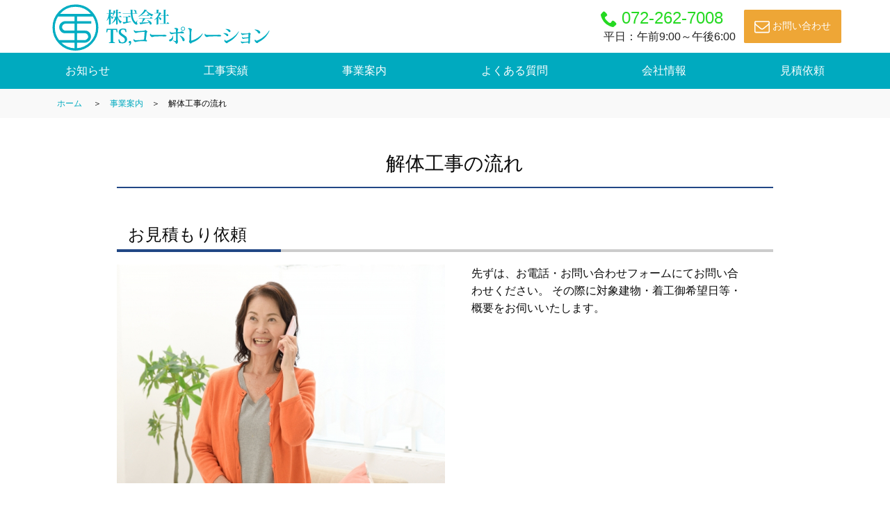

--- FILE ---
content_type: text/html; charset=UTF-8
request_url: https://ts-cp.jp/service/process/
body_size: 26597
content:
<!doctype html>
<html lang="ja">
<head>
	<meta charset="UTF-8" />
	<meta name="viewport" content="width=device-width, initial-scale=1" />
	<link rel="profile" href="https://gmpg.org/xfn/11" />
	<title>解体工事の流れ &#8211; 株式会社TS,コーポレーション</title>
<script type="text/javascript">
/* <![CDATA[ */
window.JetpackScriptData = {"site":{"icon":"https://i0.wp.com/ts-cp.jp/wp-content/uploads/cropped-favicon.png?w=64\u0026ssl=1","title":"株式会社TS,コーポレーション","host":"unknown","is_wpcom_platform":false}};
/* ]]> */
</script>
<meta name='robots' content='max-image-preview:large' />
<link rel='dns-prefetch' href='//ajax.googleapis.com' />
<link rel='dns-prefetch' href='//stats.wp.com' />
<link rel="alternate" type="application/rss+xml" title="株式会社TS,コーポレーション &raquo; フィード" href="https://ts-cp.jp/feed/" />
<link rel="alternate" type="application/rss+xml" title="株式会社TS,コーポレーション &raquo; コメントフィード" href="https://ts-cp.jp/comments/feed/" />
<link rel="alternate" title="oEmbed (JSON)" type="application/json+oembed" href="https://ts-cp.jp/wp-json/oembed/1.0/embed?url=https%3A%2F%2Fts-cp.jp%2Fservice%2Fprocess%2F" />
<link rel="alternate" title="oEmbed (XML)" type="text/xml+oembed" href="https://ts-cp.jp/wp-json/oembed/1.0/embed?url=https%3A%2F%2Fts-cp.jp%2Fservice%2Fprocess%2F&#038;format=xml" />
<style id='wp-img-auto-sizes-contain-inline-css' type='text/css'>
img:is([sizes=auto i],[sizes^="auto," i]){contain-intrinsic-size:3000px 1500px}
/*# sourceURL=wp-img-auto-sizes-contain-inline-css */
</style>
<style id='wp-block-library-inline-css' type='text/css'>
:root{--wp-block-synced-color:#7a00df;--wp-block-synced-color--rgb:122,0,223;--wp-bound-block-color:var(--wp-block-synced-color);--wp-editor-canvas-background:#ddd;--wp-admin-theme-color:#007cba;--wp-admin-theme-color--rgb:0,124,186;--wp-admin-theme-color-darker-10:#006ba1;--wp-admin-theme-color-darker-10--rgb:0,107,160.5;--wp-admin-theme-color-darker-20:#005a87;--wp-admin-theme-color-darker-20--rgb:0,90,135;--wp-admin-border-width-focus:2px}@media (min-resolution:192dpi){:root{--wp-admin-border-width-focus:1.5px}}.wp-element-button{cursor:pointer}:root .has-very-light-gray-background-color{background-color:#eee}:root .has-very-dark-gray-background-color{background-color:#313131}:root .has-very-light-gray-color{color:#eee}:root .has-very-dark-gray-color{color:#313131}:root .has-vivid-green-cyan-to-vivid-cyan-blue-gradient-background{background:linear-gradient(135deg,#00d084,#0693e3)}:root .has-purple-crush-gradient-background{background:linear-gradient(135deg,#34e2e4,#4721fb 50%,#ab1dfe)}:root .has-hazy-dawn-gradient-background{background:linear-gradient(135deg,#faaca8,#dad0ec)}:root .has-subdued-olive-gradient-background{background:linear-gradient(135deg,#fafae1,#67a671)}:root .has-atomic-cream-gradient-background{background:linear-gradient(135deg,#fdd79a,#004a59)}:root .has-nightshade-gradient-background{background:linear-gradient(135deg,#330968,#31cdcf)}:root .has-midnight-gradient-background{background:linear-gradient(135deg,#020381,#2874fc)}:root{--wp--preset--font-size--normal:16px;--wp--preset--font-size--huge:42px}.has-regular-font-size{font-size:1em}.has-larger-font-size{font-size:2.625em}.has-normal-font-size{font-size:var(--wp--preset--font-size--normal)}.has-huge-font-size{font-size:var(--wp--preset--font-size--huge)}.has-text-align-center{text-align:center}.has-text-align-left{text-align:left}.has-text-align-right{text-align:right}.has-fit-text{white-space:nowrap!important}#end-resizable-editor-section{display:none}.aligncenter{clear:both}.items-justified-left{justify-content:flex-start}.items-justified-center{justify-content:center}.items-justified-right{justify-content:flex-end}.items-justified-space-between{justify-content:space-between}.screen-reader-text{border:0;clip-path:inset(50%);height:1px;margin:-1px;overflow:hidden;padding:0;position:absolute;width:1px;word-wrap:normal!important}.screen-reader-text:focus{background-color:#ddd;clip-path:none;color:#444;display:block;font-size:1em;height:auto;left:5px;line-height:normal;padding:15px 23px 14px;text-decoration:none;top:5px;width:auto;z-index:100000}html :where(.has-border-color){border-style:solid}html :where([style*=border-top-color]){border-top-style:solid}html :where([style*=border-right-color]){border-right-style:solid}html :where([style*=border-bottom-color]){border-bottom-style:solid}html :where([style*=border-left-color]){border-left-style:solid}html :where([style*=border-width]){border-style:solid}html :where([style*=border-top-width]){border-top-style:solid}html :where([style*=border-right-width]){border-right-style:solid}html :where([style*=border-bottom-width]){border-bottom-style:solid}html :where([style*=border-left-width]){border-left-style:solid}html :where(img[class*=wp-image-]){height:auto;max-width:100%}:where(figure){margin:0 0 1em}html :where(.is-position-sticky){--wp-admin--admin-bar--position-offset:var(--wp-admin--admin-bar--height,0px)}@media screen and (max-width:600px){html :where(.is-position-sticky){--wp-admin--admin-bar--position-offset:0px}}

/*# sourceURL=wp-block-library-inline-css */
</style><style id='wp-block-heading-inline-css' type='text/css'>
h1:where(.wp-block-heading).has-background,h2:where(.wp-block-heading).has-background,h3:where(.wp-block-heading).has-background,h4:where(.wp-block-heading).has-background,h5:where(.wp-block-heading).has-background,h6:where(.wp-block-heading).has-background{padding:1.25em 2.375em}h1.has-text-align-left[style*=writing-mode]:where([style*=vertical-lr]),h1.has-text-align-right[style*=writing-mode]:where([style*=vertical-rl]),h2.has-text-align-left[style*=writing-mode]:where([style*=vertical-lr]),h2.has-text-align-right[style*=writing-mode]:where([style*=vertical-rl]),h3.has-text-align-left[style*=writing-mode]:where([style*=vertical-lr]),h3.has-text-align-right[style*=writing-mode]:where([style*=vertical-rl]),h4.has-text-align-left[style*=writing-mode]:where([style*=vertical-lr]),h4.has-text-align-right[style*=writing-mode]:where([style*=vertical-rl]),h5.has-text-align-left[style*=writing-mode]:where([style*=vertical-lr]),h5.has-text-align-right[style*=writing-mode]:where([style*=vertical-rl]),h6.has-text-align-left[style*=writing-mode]:where([style*=vertical-lr]),h6.has-text-align-right[style*=writing-mode]:where([style*=vertical-rl]){rotate:180deg}
/*# sourceURL=https://ts-cp.jp/wp-includes/blocks/heading/style.min.css */
</style>
<style id='wp-block-media-text-inline-css' type='text/css'>
.wp-block-media-text{box-sizing:border-box;
  /*!rtl:begin:ignore*/direction:ltr;
  /*!rtl:end:ignore*/display:grid;grid-template-columns:50% 1fr;grid-template-rows:auto}.wp-block-media-text.has-media-on-the-right{grid-template-columns:1fr 50%}.wp-block-media-text.is-vertically-aligned-top>.wp-block-media-text__content,.wp-block-media-text.is-vertically-aligned-top>.wp-block-media-text__media{align-self:start}.wp-block-media-text.is-vertically-aligned-center>.wp-block-media-text__content,.wp-block-media-text.is-vertically-aligned-center>.wp-block-media-text__media,.wp-block-media-text>.wp-block-media-text__content,.wp-block-media-text>.wp-block-media-text__media{align-self:center}.wp-block-media-text.is-vertically-aligned-bottom>.wp-block-media-text__content,.wp-block-media-text.is-vertically-aligned-bottom>.wp-block-media-text__media{align-self:end}.wp-block-media-text>.wp-block-media-text__media{
  /*!rtl:begin:ignore*/grid-column:1;grid-row:1;
  /*!rtl:end:ignore*/margin:0}.wp-block-media-text>.wp-block-media-text__content{direction:ltr;
  /*!rtl:begin:ignore*/grid-column:2;grid-row:1;
  /*!rtl:end:ignore*/padding:0 8%;word-break:break-word}.wp-block-media-text.has-media-on-the-right>.wp-block-media-text__media{
  /*!rtl:begin:ignore*/grid-column:2;grid-row:1
  /*!rtl:end:ignore*/}.wp-block-media-text.has-media-on-the-right>.wp-block-media-text__content{
  /*!rtl:begin:ignore*/grid-column:1;grid-row:1
  /*!rtl:end:ignore*/}.wp-block-media-text__media a{display:block}.wp-block-media-text__media img,.wp-block-media-text__media video{height:auto;max-width:unset;vertical-align:middle;width:100%}.wp-block-media-text.is-image-fill>.wp-block-media-text__media{background-size:cover;height:100%;min-height:250px}.wp-block-media-text.is-image-fill>.wp-block-media-text__media>a{display:block;height:100%}.wp-block-media-text.is-image-fill>.wp-block-media-text__media img{height:1px;margin:-1px;overflow:hidden;padding:0;position:absolute;width:1px;clip:rect(0,0,0,0);border:0}.wp-block-media-text.is-image-fill-element>.wp-block-media-text__media{height:100%;min-height:250px}.wp-block-media-text.is-image-fill-element>.wp-block-media-text__media>a{display:block;height:100%}.wp-block-media-text.is-image-fill-element>.wp-block-media-text__media img{height:100%;object-fit:cover;width:100%}@media (max-width:600px){.wp-block-media-text.is-stacked-on-mobile{grid-template-columns:100%!important}.wp-block-media-text.is-stacked-on-mobile>.wp-block-media-text__media{grid-column:1;grid-row:1}.wp-block-media-text.is-stacked-on-mobile>.wp-block-media-text__content{grid-column:1;grid-row:2}}
/*# sourceURL=https://ts-cp.jp/wp-includes/blocks/media-text/style.min.css */
</style>
<style id='wp-block-paragraph-inline-css' type='text/css'>
.is-small-text{font-size:.875em}.is-regular-text{font-size:1em}.is-large-text{font-size:2.25em}.is-larger-text{font-size:3em}.has-drop-cap:not(:focus):first-letter{float:left;font-size:8.4em;font-style:normal;font-weight:100;line-height:.68;margin:.05em .1em 0 0;text-transform:uppercase}body.rtl .has-drop-cap:not(:focus):first-letter{float:none;margin-left:.1em}p.has-drop-cap.has-background{overflow:hidden}:root :where(p.has-background){padding:1.25em 2.375em}:where(p.has-text-color:not(.has-link-color)) a{color:inherit}p.has-text-align-left[style*="writing-mode:vertical-lr"],p.has-text-align-right[style*="writing-mode:vertical-rl"]{rotate:180deg}
/*# sourceURL=https://ts-cp.jp/wp-includes/blocks/paragraph/style.min.css */
</style>
<style id='global-styles-inline-css' type='text/css'>
:root{--wp--preset--aspect-ratio--square: 1;--wp--preset--aspect-ratio--4-3: 4/3;--wp--preset--aspect-ratio--3-4: 3/4;--wp--preset--aspect-ratio--3-2: 3/2;--wp--preset--aspect-ratio--2-3: 2/3;--wp--preset--aspect-ratio--16-9: 16/9;--wp--preset--aspect-ratio--9-16: 9/16;--wp--preset--color--black: #000000;--wp--preset--color--cyan-bluish-gray: #abb8c3;--wp--preset--color--white: #ffffff;--wp--preset--color--pale-pink: #f78da7;--wp--preset--color--vivid-red: #cf2e2e;--wp--preset--color--luminous-vivid-orange: #ff6900;--wp--preset--color--luminous-vivid-amber: #fcb900;--wp--preset--color--light-green-cyan: #7bdcb5;--wp--preset--color--vivid-green-cyan: #00d084;--wp--preset--color--pale-cyan-blue: #8ed1fc;--wp--preset--color--vivid-cyan-blue: #0693e3;--wp--preset--color--vivid-purple: #9b51e0;--wp--preset--gradient--vivid-cyan-blue-to-vivid-purple: linear-gradient(135deg,rgb(6,147,227) 0%,rgb(155,81,224) 100%);--wp--preset--gradient--light-green-cyan-to-vivid-green-cyan: linear-gradient(135deg,rgb(122,220,180) 0%,rgb(0,208,130) 100%);--wp--preset--gradient--luminous-vivid-amber-to-luminous-vivid-orange: linear-gradient(135deg,rgb(252,185,0) 0%,rgb(255,105,0) 100%);--wp--preset--gradient--luminous-vivid-orange-to-vivid-red: linear-gradient(135deg,rgb(255,105,0) 0%,rgb(207,46,46) 100%);--wp--preset--gradient--very-light-gray-to-cyan-bluish-gray: linear-gradient(135deg,rgb(238,238,238) 0%,rgb(169,184,195) 100%);--wp--preset--gradient--cool-to-warm-spectrum: linear-gradient(135deg,rgb(74,234,220) 0%,rgb(151,120,209) 20%,rgb(207,42,186) 40%,rgb(238,44,130) 60%,rgb(251,105,98) 80%,rgb(254,248,76) 100%);--wp--preset--gradient--blush-light-purple: linear-gradient(135deg,rgb(255,206,236) 0%,rgb(152,150,240) 100%);--wp--preset--gradient--blush-bordeaux: linear-gradient(135deg,rgb(254,205,165) 0%,rgb(254,45,45) 50%,rgb(107,0,62) 100%);--wp--preset--gradient--luminous-dusk: linear-gradient(135deg,rgb(255,203,112) 0%,rgb(199,81,192) 50%,rgb(65,88,208) 100%);--wp--preset--gradient--pale-ocean: linear-gradient(135deg,rgb(255,245,203) 0%,rgb(182,227,212) 50%,rgb(51,167,181) 100%);--wp--preset--gradient--electric-grass: linear-gradient(135deg,rgb(202,248,128) 0%,rgb(113,206,126) 100%);--wp--preset--gradient--midnight: linear-gradient(135deg,rgb(2,3,129) 0%,rgb(40,116,252) 100%);--wp--preset--font-size--small: 13px;--wp--preset--font-size--medium: 20px;--wp--preset--font-size--large: 36px;--wp--preset--font-size--x-large: 42px;--wp--preset--spacing--20: 0.44rem;--wp--preset--spacing--30: 0.67rem;--wp--preset--spacing--40: 1rem;--wp--preset--spacing--50: 1.5rem;--wp--preset--spacing--60: 2.25rem;--wp--preset--spacing--70: 3.38rem;--wp--preset--spacing--80: 5.06rem;--wp--preset--shadow--natural: 6px 6px 9px rgba(0, 0, 0, 0.2);--wp--preset--shadow--deep: 12px 12px 50px rgba(0, 0, 0, 0.4);--wp--preset--shadow--sharp: 6px 6px 0px rgba(0, 0, 0, 0.2);--wp--preset--shadow--outlined: 6px 6px 0px -3px rgb(255, 255, 255), 6px 6px rgb(0, 0, 0);--wp--preset--shadow--crisp: 6px 6px 0px rgb(0, 0, 0);}:where(.is-layout-flex){gap: 0.5em;}:where(.is-layout-grid){gap: 0.5em;}body .is-layout-flex{display: flex;}.is-layout-flex{flex-wrap: wrap;align-items: center;}.is-layout-flex > :is(*, div){margin: 0;}body .is-layout-grid{display: grid;}.is-layout-grid > :is(*, div){margin: 0;}:where(.wp-block-columns.is-layout-flex){gap: 2em;}:where(.wp-block-columns.is-layout-grid){gap: 2em;}:where(.wp-block-post-template.is-layout-flex){gap: 1.25em;}:where(.wp-block-post-template.is-layout-grid){gap: 1.25em;}.has-black-color{color: var(--wp--preset--color--black) !important;}.has-cyan-bluish-gray-color{color: var(--wp--preset--color--cyan-bluish-gray) !important;}.has-white-color{color: var(--wp--preset--color--white) !important;}.has-pale-pink-color{color: var(--wp--preset--color--pale-pink) !important;}.has-vivid-red-color{color: var(--wp--preset--color--vivid-red) !important;}.has-luminous-vivid-orange-color{color: var(--wp--preset--color--luminous-vivid-orange) !important;}.has-luminous-vivid-amber-color{color: var(--wp--preset--color--luminous-vivid-amber) !important;}.has-light-green-cyan-color{color: var(--wp--preset--color--light-green-cyan) !important;}.has-vivid-green-cyan-color{color: var(--wp--preset--color--vivid-green-cyan) !important;}.has-pale-cyan-blue-color{color: var(--wp--preset--color--pale-cyan-blue) !important;}.has-vivid-cyan-blue-color{color: var(--wp--preset--color--vivid-cyan-blue) !important;}.has-vivid-purple-color{color: var(--wp--preset--color--vivid-purple) !important;}.has-black-background-color{background-color: var(--wp--preset--color--black) !important;}.has-cyan-bluish-gray-background-color{background-color: var(--wp--preset--color--cyan-bluish-gray) !important;}.has-white-background-color{background-color: var(--wp--preset--color--white) !important;}.has-pale-pink-background-color{background-color: var(--wp--preset--color--pale-pink) !important;}.has-vivid-red-background-color{background-color: var(--wp--preset--color--vivid-red) !important;}.has-luminous-vivid-orange-background-color{background-color: var(--wp--preset--color--luminous-vivid-orange) !important;}.has-luminous-vivid-amber-background-color{background-color: var(--wp--preset--color--luminous-vivid-amber) !important;}.has-light-green-cyan-background-color{background-color: var(--wp--preset--color--light-green-cyan) !important;}.has-vivid-green-cyan-background-color{background-color: var(--wp--preset--color--vivid-green-cyan) !important;}.has-pale-cyan-blue-background-color{background-color: var(--wp--preset--color--pale-cyan-blue) !important;}.has-vivid-cyan-blue-background-color{background-color: var(--wp--preset--color--vivid-cyan-blue) !important;}.has-vivid-purple-background-color{background-color: var(--wp--preset--color--vivid-purple) !important;}.has-black-border-color{border-color: var(--wp--preset--color--black) !important;}.has-cyan-bluish-gray-border-color{border-color: var(--wp--preset--color--cyan-bluish-gray) !important;}.has-white-border-color{border-color: var(--wp--preset--color--white) !important;}.has-pale-pink-border-color{border-color: var(--wp--preset--color--pale-pink) !important;}.has-vivid-red-border-color{border-color: var(--wp--preset--color--vivid-red) !important;}.has-luminous-vivid-orange-border-color{border-color: var(--wp--preset--color--luminous-vivid-orange) !important;}.has-luminous-vivid-amber-border-color{border-color: var(--wp--preset--color--luminous-vivid-amber) !important;}.has-light-green-cyan-border-color{border-color: var(--wp--preset--color--light-green-cyan) !important;}.has-vivid-green-cyan-border-color{border-color: var(--wp--preset--color--vivid-green-cyan) !important;}.has-pale-cyan-blue-border-color{border-color: var(--wp--preset--color--pale-cyan-blue) !important;}.has-vivid-cyan-blue-border-color{border-color: var(--wp--preset--color--vivid-cyan-blue) !important;}.has-vivid-purple-border-color{border-color: var(--wp--preset--color--vivid-purple) !important;}.has-vivid-cyan-blue-to-vivid-purple-gradient-background{background: var(--wp--preset--gradient--vivid-cyan-blue-to-vivid-purple) !important;}.has-light-green-cyan-to-vivid-green-cyan-gradient-background{background: var(--wp--preset--gradient--light-green-cyan-to-vivid-green-cyan) !important;}.has-luminous-vivid-amber-to-luminous-vivid-orange-gradient-background{background: var(--wp--preset--gradient--luminous-vivid-amber-to-luminous-vivid-orange) !important;}.has-luminous-vivid-orange-to-vivid-red-gradient-background{background: var(--wp--preset--gradient--luminous-vivid-orange-to-vivid-red) !important;}.has-very-light-gray-to-cyan-bluish-gray-gradient-background{background: var(--wp--preset--gradient--very-light-gray-to-cyan-bluish-gray) !important;}.has-cool-to-warm-spectrum-gradient-background{background: var(--wp--preset--gradient--cool-to-warm-spectrum) !important;}.has-blush-light-purple-gradient-background{background: var(--wp--preset--gradient--blush-light-purple) !important;}.has-blush-bordeaux-gradient-background{background: var(--wp--preset--gradient--blush-bordeaux) !important;}.has-luminous-dusk-gradient-background{background: var(--wp--preset--gradient--luminous-dusk) !important;}.has-pale-ocean-gradient-background{background: var(--wp--preset--gradient--pale-ocean) !important;}.has-electric-grass-gradient-background{background: var(--wp--preset--gradient--electric-grass) !important;}.has-midnight-gradient-background{background: var(--wp--preset--gradient--midnight) !important;}.has-small-font-size{font-size: var(--wp--preset--font-size--small) !important;}.has-medium-font-size{font-size: var(--wp--preset--font-size--medium) !important;}.has-large-font-size{font-size: var(--wp--preset--font-size--large) !important;}.has-x-large-font-size{font-size: var(--wp--preset--font-size--x-large) !important;}
/*# sourceURL=global-styles-inline-css */
</style>

<style id='classic-theme-styles-inline-css' type='text/css'>
/*! This file is auto-generated */
.wp-block-button__link{color:#fff;background-color:#32373c;border-radius:9999px;box-shadow:none;text-decoration:none;padding:calc(.667em + 2px) calc(1.333em + 2px);font-size:1.125em}.wp-block-file__button{background:#32373c;color:#fff;text-decoration:none}
/*# sourceURL=/wp-includes/css/classic-themes.min.css */
</style>
<link rel='stylesheet' id='swiper-css' href='https://ts-cp.jp/wp-content/plugins/liquid-blocks/css/swiper-bundle.min.css?ver=6.9' type='text/css' media='all' />
<link rel='stylesheet' id='liquid-blocks-css' href='https://ts-cp.jp/wp-content/plugins/liquid-blocks/css/block.css?ver=1.3.3' type='text/css' media='all' />
<link rel='stylesheet' id='contact-form-7-css' href='https://ts-cp.jp/wp-content/plugins/contact-form-7/includes/css/styles.css?ver=6.1' type='text/css' media='all' />
<link rel='stylesheet' id='reset-css' href='https://ts-cp.jp/wp-content/themes/ts2021/app.css?ver=1627610858' type='text/css' media='all' />
<link rel='stylesheet' id='style-css' href='https://ts-cp.jp/wp-content/themes/ts2021/style.css?ver=1627721857' type='text/css' media='all' />
<link rel='stylesheet' id='fancybox-css' href='https://ts-cp.jp/wp-content/plugins/easy-fancybox/fancybox/1.5.4/jquery.fancybox.css?ver=1768749447' type='text/css' media='screen' />
<!--n2css--><!--n2js--><script type="text/javascript" src="https://ts-cp.jp/wp-content/plugins/liquid-blocks/lib/swiper-bundle.min.js?ver=6.9" id="swiper-js"></script>
<script type="text/javascript" src="https://ts-cp.jp/wp-content/plugins/liquid-blocks/lib/liquid-blocks.js?ver=6.9" id="liquid-blocks-js"></script>
<script type="text/javascript" src="https://ajax.googleapis.com/ajax/libs/jquery/3.6.0/jquery.min.js?ver=3" id="jquery-js"></script>
<link rel="https://api.w.org/" href="https://ts-cp.jp/wp-json/" /><link rel="alternate" title="JSON" type="application/json" href="https://ts-cp.jp/wp-json/wp/v2/pages/91" /><link rel="EditURI" type="application/rsd+xml" title="RSD" href="https://ts-cp.jp/xmlrpc.php?rsd" />
<meta name="generator" content="WordPress 6.9" />
<link rel="canonical" href="https://ts-cp.jp/service/process/" />
<link rel='shortlink' href='https://ts-cp.jp/?p=91' />
	<style>img#wpstats{display:none}</style>
		<script type="application/ld+json">{"@context":"https://schema.org","@type":"BreadcrumbList","name":"BreadcrumbList","itemListElement":[{"@type":"ListItem","position":1,"item":{"@id":"https://ts-cp.jp/","name":"株式会社TS,コーポレーション"}},{"@type":"ListItem","position":2,"item":{"@id":"https://ts-cp.jp/service/","name":"事業案内"}},{"@type":"ListItem","position":3,"item":{"@id":"https://ts-cp.jp/service/process/","name":"解体工事の流れ"}}]}</script><link rel="icon" href="https://ts-cp.jp/wp-content/uploads/cropped-favicon-32x32.png" sizes="32x32" />
<link rel="icon" href="https://ts-cp.jp/wp-content/uploads/cropped-favicon-192x192.png" sizes="192x192" />
<link rel="apple-touch-icon" href="https://ts-cp.jp/wp-content/uploads/cropped-favicon-180x180.png" />
<meta name="msapplication-TileImage" content="https://ts-cp.jp/wp-content/uploads/cropped-favicon-270x270.png" />
		<style type="text/css" id="wp-custom-css">
			@media print {
/* 省略 */
  a[href]:after {
    content: "";
  }
  abbr[title]:after {
    content: "";
  }
/* 省略 */
}		</style>
		</head>

<body class="wp-singular page-template-default page page-id-91 page-child parent-pageid-59 wp-custom-logo wp-theme-ts2021">
	<svg aria-hidden="true" style="display: none; position: absolute; width: 0; height: 0; overflow: hidden;" version="1.1" xmlns="http://www.w3.org/2000/svg" xmlns:xlink="http://www.w3.org/1999/xlink"><defs><symbol id="icon-search" viewBox="0 0 32 32"><path d="M31.008 27.231l-7.58-6.447c-0.784-0.705-1.622-1.029-2.299-0.998 1.789-2.096 2.87-4.815 2.87-7.787 0-6.627-5.373-12-12-12s-12 5.373-12 12 5.373 12 12 12c2.972 0 5.691-1.081 7.787-2.87-0.031 0.677 0.293 1.515 0.998 2.299l6.447 7.58c1.104 1.226 2.907 1.33 4.007 0.23s0.997-2.903-0.23-4.007zM12 20c-4.418 0-8-3.582-8-8s3.582-8 8-8 8 3.582 8 8-3.582 8-8 8z"></path></symbol><symbol id="icon-instagram" viewBox="0 0 32 32"><path d="M16 2.881c4.275 0 4.781 0.019 6.462 0.094 1.563 0.069 2.406 0.331 2.969 0.55 0.744 0.288 1.281 0.638 1.837 1.194 0.563 0.563 0.906 1.094 1.2 1.838 0.219 0.563 0.481 1.412 0.55 2.969 0.075 1.688 0.094 2.194 0.094 6.463s-0.019 4.781-0.094 6.463c-0.069 1.563-0.331 2.406-0.55 2.969-0.288 0.744-0.637 1.281-1.194 1.837-0.563 0.563-1.094 0.906-1.837 1.2-0.563 0.219-1.413 0.481-2.969 0.55-1.688 0.075-2.194 0.094-6.463 0.094s-4.781-0.019-6.463-0.094c-1.563-0.069-2.406-0.331-2.969-0.55-0.744-0.288-1.281-0.637-1.838-1.194-0.563-0.563-0.906-1.094-1.2-1.837-0.219-0.563-0.481-1.413-0.55-2.969-0.075-1.688-0.094-2.194-0.094-6.463s0.019-4.781 0.094-6.463c0.069-1.563 0.331-2.406 0.55-2.969 0.288-0.744 0.638-1.281 1.194-1.838 0.563-0.563 1.094-0.906 1.838-1.2 0.563-0.219 1.412-0.481 2.969-0.55 1.681-0.075 2.188-0.094 6.463-0.094zM16 0c-4.344 0-4.887 0.019-6.594 0.094-1.7 0.075-2.869 0.35-3.881 0.744-1.056 0.412-1.95 0.956-2.837 1.85-0.894 0.888-1.438 1.781-1.85 2.831-0.394 1.019-0.669 2.181-0.744 3.881-0.075 1.713-0.094 2.256-0.094 6.6s0.019 4.887 0.094 6.594c0.075 1.7 0.35 2.869 0.744 3.881 0.413 1.056 0.956 1.95 1.85 2.837 0.887 0.887 1.781 1.438 2.831 1.844 1.019 0.394 2.181 0.669 3.881 0.744 1.706 0.075 2.25 0.094 6.594 0.094s4.888-0.019 6.594-0.094c1.7-0.075 2.869-0.35 3.881-0.744 1.050-0.406 1.944-0.956 2.831-1.844s1.438-1.781 1.844-2.831c0.394-1.019 0.669-2.181 0.744-3.881 0.075-1.706 0.094-2.25 0.094-6.594s-0.019-4.887-0.094-6.594c-0.075-1.7-0.35-2.869-0.744-3.881-0.394-1.063-0.938-1.956-1.831-2.844-0.887-0.887-1.781-1.438-2.831-1.844-1.019-0.394-2.181-0.669-3.881-0.744-1.712-0.081-2.256-0.1-6.6-0.1v0z"></path><path d="M16 7.781c-4.537 0-8.219 3.681-8.219 8.219s3.681 8.219 8.219 8.219 8.219-3.681 8.219-8.219c0-4.537-3.681-8.219-8.219-8.219zM16 21.331c-2.944 0-5.331-2.387-5.331-5.331s2.387-5.331 5.331-5.331c2.944 0 5.331 2.387 5.331 5.331s-2.387 5.331-5.331 5.331z"></path><path d="M26.462 7.456c0 1.060-0.859 1.919-1.919 1.919s-1.919-0.859-1.919-1.919c0-1.060 0.859-1.919 1.919-1.919s1.919 0.859 1.919 1.919z"></path></symbol><symbol id="icon-pinterest2" viewBox="0 0 32 32"><path d="M16 0c-8.825 0-16 7.175-16 16s7.175 16 16 16 16-7.175 16-16-7.175-16-16-16zM16 29.863c-1.431 0-2.806-0.219-4.106-0.619 0.563-0.919 1.412-2.431 1.725-3.631 0.169-0.65 0.863-3.294 0.863-3.294 0.45 0.863 1.775 1.594 3.175 1.594 4.181 0 7.194-3.844 7.194-8.625 0-4.581-3.738-8.006-8.544-8.006-5.981 0-9.156 4.019-9.156 8.387 0 2.031 1.081 4.563 2.813 5.369 0.262 0.125 0.4 0.069 0.463-0.188 0.044-0.194 0.281-1.131 0.387-1.575 0.031-0.137 0.019-0.262-0.094-0.4-0.575-0.694-1.031-1.975-1.031-3.162 0-3.056 2.313-6.019 6.256-6.019 3.406 0 5.788 2.319 5.788 5.637 0 3.75-1.894 6.35-4.356 6.35-1.363 0-2.381-1.125-2.050-2.506 0.394-1.65 1.15-3.425 1.15-4.613 0-1.063-0.569-1.95-1.756-1.95-1.394 0-2.506 1.438-2.506 3.369 0 1.225 0.412 2.056 0.412 2.056s-1.375 5.806-1.625 6.887c-0.281 1.2-0.169 2.881-0.050 3.975-5.156-2.012-8.813-7.025-8.813-12.9 0-7.656 6.206-13.863 13.862-13.863s13.863 6.206 13.863 13.863c0 7.656-6.206 13.863-13.863 13.863z"></path></symbol><symbol id="icon-file-word" viewBox="0 0 32 32"><path d="M19.993 14.872h1.382l-1.594 7.068-2.073-9.938h-3.33l-2.41 9.938-1.807-9.938h-3.481l3.534 15.996h3.401l2.384-9.46 2.133 9.46h3.136l4.051-15.996h-5.326v2.87z"></path><path d="M28.681 7.159c-0.694-0.947-1.662-2.053-2.724-3.116s-2.169-2.030-3.116-2.724c-1.612-1.182-2.393-1.319-2.841-1.319h-15.5c-1.378 0-2.5 1.121-2.5 2.5v27c0 1.378 1.121 2.5 2.5 2.5h23c1.378 0 2.5-1.122 2.5-2.5v-19.5c0-0.448-0.137-1.23-1.319-2.841v0zM24.543 5.457c0.959 0.959 1.712 1.825 2.268 2.543h-4.811v-4.811c0.718 0.556 1.584 1.309 2.543 2.268v0zM28 29.5c0 0.271-0.229 0.5-0.5 0.5h-23c-0.271 0-0.5-0.229-0.5-0.5v-27c0-0.271 0.229-0.5 0.5-0.5 0 0 15.499-0 15.5 0v7c0 0.552 0.448 1 1 1h7v19.5z"></path></symbol><symbol id="icon-file-excel" viewBox="0 0 32 32"><path d="M23.22 12h-4.228l-2.992 4.407-2.992-4.407h-4.228l5.068 7.577-5.718 8.423h7.87v-2.862h-1.567l1.567-2.344 3.481 5.205h4.389l-5.718-8.423 5.068-7.577z"></path><path d="M28.681 7.159c-0.694-0.947-1.662-2.053-2.724-3.116s-2.169-2.030-3.116-2.724c-1.612-1.182-2.393-1.319-2.841-1.319h-15.5c-1.378 0-2.5 1.121-2.5 2.5v27c0 1.378 1.121 2.5 2.5 2.5h23c1.378 0 2.5-1.122 2.5-2.5v-19.5c0-0.448-0.137-1.23-1.319-2.841v0zM24.543 5.457c0.959 0.959 1.712 1.825 2.268 2.543h-4.811v-4.811c0.718 0.556 1.584 1.309 2.543 2.268v0zM28 29.5c0 0.271-0.229 0.5-0.5 0.5h-23c-0.271 0-0.5-0.229-0.5-0.5v-27c0-0.271 0.229-0.5 0.5-0.5 0 0 15.499-0 15.5 0v7c0 0.552 0.448 1 1 1h7v19.5z"></path></symbol><symbol id="icon-html-five" viewBox="0 0 32 32"><path d="M1.892 0l2.567 28.801 11.524 3.199 11.554-3.204 2.572-28.796h-28.216zM24.52 9.42h-13.517l0.322 3.617h12.874l-0.97 10.844-7.245 2.008-7.237-2.008-0.495-5.547h3.547l0.252 2.82 3.933 1.060 0.009-0.002 3.935-1.062 0.408-4.58h-12.242l-0.953-10.681h17.694l-0.316 3.532z"></path></symbol><symbol id="icon-html-five2" viewBox="0 0 32 32"><path d="M1.892 0l2.567 28.801 11.524 3.199 11.554-3.204 2.572-28.796h-28.216zM25.336 26.963l-9.288 2.574v0.015l-0.024-0.007-0.024 0.007v-0.015l-9.288-2.574-2.195-24.609h23.015l-2.195 24.609zM20.336 16.569l-0.408 4.58-3.944 1.065-3.933-1.060-0.252-2.82h-3.547l0.495 5.547 7.252 2.006 7.229-2.006 0.97-10.844h-12.874l-0.322-3.617h13.517l0.316-3.532h-17.694l0.953 10.681z"></path></symbol><symbol id="icon-feedly" viewBox="0 0 32 32"><path d="M30.559 16.674l-13.302-13.301c-0.694-0.695-1.82-0.695-2.514 0l-13.302 13.301c-0.694 0.695-0.695 1.82 0 2.514l9.96 9.96h9.197l9.96-9.96c0.695-0.695 0.695-1.82 0-2.514zM8.426 19.457l-1.48-1.48c-0.103-0.103-0.103-0.27 0-0.374l8.782-8.783c0.104-0.103 0.271-0.103 0.375 0l1.977 1.978c0.103 0.103 0.103 0.27 0 0.373l-8.286 8.285h-1.367zM18.164 24.962l-1.481 1.48h-1.367l-1.48-1.48c-0.103-0.103-0.103-0.27 0-0.373l1.977-1.977c0.103-0.104 0.271-0.104 0.374 0l1.977 1.977c0.103 0.103 0.103 0.27 0 0.373zM18.186 17.999l-4.925 4.925h-1.367l-1.48-1.48c-0.103-0.103-0.103-0.27 0-0.373l5.422-5.422c0.103-0.104 0.27-0.104 0.374 0l1.977 1.977c0.103 0.103 0.103 0.27-0 0.373z"></path></symbol><symbol id="icon-pocket" viewBox="0 0 32 32"><path d="M27.51 3.166h-23.194c-1.577 0-2.856 1.279-2.856 2.856v7.848c0 0.063 0.003 0.121 0.007 0.176-0.004 0.137-0.007 0.276-0.007 0.419 0 7.982 6.471 14.453 14.453 14.453 7.896 0 14.309-6.333 14.447-14.196 0.004-0.053 0.007-0.109 0.007-0.172l-0-8.528c0-1.577-1.279-2.856-2.856-2.856zM23.985 14l-6.471 6.47c-0.437 0.438-1.031 0.62-1.601 0.552-0.57 0.069-1.164-0.114-1.601-0.551l-6.471-6.47c-0.756-0.756-0.756-1.982 0-2.738s1.982-0.756 2.738 0l5.334 5.334 5.334-5.334c0.756-0.756 1.982-0.756 2.738 0s0.756 1.982 0 2.738z"></path></symbol><symbol id="icon-line" viewBox="0 0 32 32"><path d="M15.931 1.95c-7.96 0-14.412 5.28-14.412 11.795 0 5.849 5.204 10.701 12.029 11.631-0.002 0.001-0.005 0.003-0.005 0.003 0.030 0.003 0.059 0.007 0.089 0.010 0.075 0.010 0.15 0.019 0.225 0.028 0.749 0.103 1.105 0.284 1.093 1.1-0.013 0.923-0.374 1.605-0.589 2.047s-0.669 2.247 1.391 1.124c1.586-0.865 9.375-4.674 12.878-10.362 0.927-1.411 1.51-2.995 1.666-4.676 0.005-0.052 0.010-0.104 0.015-0.155 0.006-0.081 0.012-0.162 0.016-0.243 0.009-0.167 0.016-0.335 0.016-0.504 0-6.514-6.453-11.795-14.412-11.795zM9.885 17.149h-2.745c-0.406 0-0.734-0.329-0.734-0.734l-0-5.567c0-0.406 0.329-0.734 0.734-0.734s0.734 0.329 0.734 0.734l0 4.832h2.010c0.406 0 0.734 0.329 0.734 0.734s-0.328 0.735-0.735 0.735zM13.016 16.415c0 0.406-0.329 0.734-0.734 0.734s-0.734-0.329-0.734-0.734v-5.567c0-0.406 0.329-0.734 0.734-0.734s0.734 0.329 0.734 0.734v5.567zM19.721 16.934c-0.008 0.008-0.018 0.014-0.027 0.022-0.027 0.024-0.054 0.049-0.084 0.069-0.022 0.014-0.044 0.024-0.067 0.037-0.020 0.010-0.038 0.023-0.059 0.031-0.027 0.011-0.055 0.018-0.083 0.026-0.018 0.005-0.036 0.012-0.055 0.016-0.048 0.009-0.096 0.015-0.144 0.015h-0c-0.003 0-0.005-0.001-0.007-0.001-0.046-0.001-0.091-0.005-0.136-0.014-0.024-0.005-0.046-0.014-0.069-0.021s-0.046-0.012-0.068-0.021c-0.027-0.011-0.052-0.026-0.076-0.040-0.017-0.009-0.034-0.017-0.050-0.027-0.091-0.061-0.165-0.142-0.221-0.236l-2.851-3.766v3.391c0 0.406-0.329 0.734-0.734 0.734s-0.734-0.329-0.734-0.734v-5.567c0-0.013 0.003-0.024 0.004-0.037 0.002-0.036 0.004-0.071 0.011-0.106 0.005-0.027 0.015-0.053 0.023-0.079 0.006-0.020 0.010-0.039 0.018-0.058 0.012-0.030 0.029-0.058 0.045-0.086 0.008-0.014 0.014-0.028 0.022-0.041 0.054-0.081 0.124-0.151 0.205-0.205 0.014-0.009 0.030-0.016 0.044-0.024 0.027-0.015 0.053-0.031 0.082-0.043 0.021-0.009 0.043-0.014 0.066-0.021 0.023-0.007 0.047-0.016 0.071-0.021 0.043-0.008 0.086-0.012 0.13-0.013 0.005-0 0.009-0.001 0.014-0.001 0.002 0 0.005 0.001 0.008 0.001 0.046 0 0.091 0.005 0.136 0.014 0.022 0.005 0.043 0.013 0.064 0.019 0.024 0.007 0.049 0.013 0.073 0.023 0.025 0.010 0.048 0.024 0.071 0.037 0.019 0.010 0.038 0.019 0.056 0.030 0.040 0.027 0.078 0.057 0.112 0.092 0 0 0 0 0 0v0c0.042 0.042 0.077 0.091 0.108 0.143l2.851 3.767 0-3.39c0-0.406 0.329-0.734 0.734-0.734s0.734 0.329 0.734 0.734v5.565c0 0.049-0.005 0.099-0.015 0.147-0.003 0.016-0.010 0.031-0.014 0.047-0.008 0.031-0.016 0.061-0.028 0.090-0.008 0.020-0.020 0.037-0.029 0.056-0.012 0.023-0.023 0.048-0.038 0.070-0.020 0.029-0.043 0.056-0.066 0.081-0.009 0.010-0.016 0.021-0.025 0.030zM24.536 12.897c0.406 0 0.735 0.329 0.735 0.734s-0.329 0.734-0.735 0.734h-2.010v1.314h2.010c0.406 0 0.735 0.329 0.735 0.734s-0.329 0.734-0.735 0.734l-2.745 0c-0.406 0-0.735-0.329-0.735-0.734l-0-5.567c0-0.406 0.329-0.734 0.735-0.734h2.745c0.406 0 0.735 0.329 0.735 0.734s-0.329 0.734-0.735 0.734h-2.010v1.314h2.011z"></path></symbol><symbol id="icon-hatebu" viewBox="0 0 32 32"><path d="M23.866 24.349c0 0 0 0 0 0 0 1.743 1.413 3.156 3.156 3.156s3.156-1.413 3.156-3.156c0 0 0 0 0 0s0 0 0 0c0-1.743-1.413-3.156-3.156-3.156s-3.156 1.413-3.156 3.156c0 0 0 0 0 0zM24.148 3.729h5.748v15.699h-5.748zM15.405 14.291c0 0 3.972-0.25 3.972-5.010 0-5.511-4.974-5.539-7.813-5.539-1.842 0-2.772 0-3.994 0l-5.748-0v23.776h5.748c1.019 0 2.296 0 3.911 0 7.849 0 9.186-4.291 9.186-7.047s-1.336-5.344-5.261-6.179zM7.879 8.22c2.191 0 2.092 0 2.672 0 0.501 0 2.672 0.214 2.672 2.28 0 2.442-1.879 2.359-3.131 2.359s-0.626 0-2.213 0l-0-4.64zM11.010 22.462c-1.462 0-2.046 0-3.131 0l-0-5.219c0 0 1.378 0 3.194 0s3.194 0.376 3.194 2.61-1.795 2.609-3.256 2.609z"></path></symbol><symbol id="icon-line-square" viewBox="0 0 32 32"><path d="M4.467 31.898c-2.044-0.506-3.742-2.182-4.256-4.2-0.168-0.659-0.194-2.208-0.194-11.512 0-6.778 0.047-11.005 0.127-11.438 0.421-2.269 2.287-4.232 4.468-4.699 0.455-0.098 3.998-0.141 11.363-0.14 11.768 0.002 11.572-0.010 13.028 0.784 0.806 0.44 1.762 1.402 2.264 2.28 0.724 1.267 0.716 1.123 0.716 12.849 0 6.778-0.047 11.005-0.127 11.438-0.421 2.269-2.287 4.232-4.468 4.699-0.457 0.098-3.983 0.138-11.425 0.131-8.844-0.009-10.894-0.043-11.496-0.192zM16.596 26.939c3.004-1.556 7.384-4.981 9.003-7.039 1.534-1.951 2.081-3.518 1.983-5.683-0.097-2.159-0.808-3.768-2.404-5.44-4.686-4.911-13.584-4.937-18.293-0.053-1.603 1.663-2.342 3.294-2.464 5.443-0.2 3.537 1.849 6.694 5.555 8.555 1.041 0.523 1.598 0.697 4.276 1.337 0.942 0.225 0.991 0.361 0.812 2.261l-0.099 1.054h0.396c0.218 0 0.774-0.196 1.235-0.435zM8.637 17.418c-0.076-0.146-0.129-1.248-0.129-2.683 0-2.265 0.017-2.454 0.25-2.691 0.301-0.308 0.364-0.313 0.721-0.057 0.268 0.192 0.278 0.271 0.278 2.363v2.165h0.974c1.028 0 1.274 0.111 1.274 0.575 0 0.501-0.226 0.575-1.769 0.575-1.325 0-1.482-0.024-1.598-0.247zM12.778 17.511c-0.107-0.109-0.15-0.899-0.15-2.744v-2.59l0.304-0.204c0.371-0.249 0.779-0.079 0.889 0.37 0.040 0.161 0.054 1.369 0.033 2.684-0.032 1.956-0.073 2.413-0.226 2.512-0.26 0.168-0.67 0.154-0.849-0.028zM14.901 17.511c-0.107-0.109-0.15-0.899-0.15-2.744v-2.59l0.305-0.205c0.19-0.127 0.375-0.165 0.491-0.099 0.102 0.058 0.737 0.853 1.411 1.767l1.226 1.661 0.034-1.597c0.028-1.317 0.070-1.625 0.242-1.757 0.278-0.213 0.477-0.201 0.714 0.041 0.28 0.287 0.294 5.306 0.016 5.542-0.413 0.351-0.739 0.093-1.929-1.527-0.645-0.878-1.221-1.616-1.28-1.639s-0.107 0.641-0.107 1.476c0 1.594-0.071 1.825-0.562 1.825-0.144 0-0.33-0.069-0.412-0.153zM20.395 17.511c-0.107-0.109-0.15-0.898-0.15-2.739 0-3.133-0.088-2.984 1.748-2.984 1.277 0 1.748 0.172 1.748 0.637 0 0.477-0.337 0.641-1.32 0.641h-0.928v1.15h0.974c1 0 1.274 0.113 1.274 0.527 0 0.458-0.348 0.622-1.32 0.622h-0.928v1.15h0.974c1.028 0 1.274 0.111 1.274 0.575 0 0.148-0.067 0.337-0.15 0.422-0.207 0.211-2.99 0.211-3.197 0z"></path></symbol><symbol id="icon-feedly-square" viewBox="0 0 32 32"><path d="M4.106 31.743c-1.057-0.338-1.811-0.808-2.532-1.579-0.697-0.745-1.048-1.371-1.36-2.421-0.19-0.64-0.215-2.002-0.215-11.742s0.025-11.102 0.215-11.742c0.311-1.050 0.663-1.676 1.36-2.421 0.734-0.785 1.481-1.245 2.576-1.585 0.763-0.237 1.408-0.251 11.838-0.251 9.752 0 11.115 0.025 11.755 0.215 1.050 0.311 1.676 0.663 2.421 1.36 0.785 0.734 1.245 1.481 1.585 2.575 0.238 0.763 0.251 1.408 0.251 11.85s-0.014 11.087-0.251 11.85c-0.341 1.095-0.8 1.841-1.585 2.576-0.745 0.697-1.371 1.048-2.421 1.36-0.641 0.19-1.992 0.214-11.8 0.207-10.339-0.007-11.126-0.023-11.836-0.25zM19.933 25.479c0.347-0.162 1.771-1.499 4.079-3.83 3.22-3.253 3.562-3.642 3.721-4.227 0.151-0.558 0.145-0.738-0.043-1.333-0.201-0.633-0.609-1.079-5.085-5.555-2.677-2.677-5.062-4.972-5.3-5.1-0.574-0.309-1.491-0.296-2.165 0.030-0.778 0.377-9.971 9.623-10.259 10.319-0.272 0.657-0.272 1.377-0 2.034 0.281 0.679 6.812 7.269 7.58 7.649 0.495 0.245 0.803 0.267 3.74 0.264 2.837-0.003 3.261-0.031 3.733-0.251zM15.341 22.986c-0.766-0.644-0.765-0.772 0.006-1.588 0.38-0.402 0.782-0.731 0.892-0.731 0.237 0 1.494 1.274 1.494 1.514 0 0.091-0.227 0.387-0.506 0.659-0.637 0.622-1.263 0.671-1.887 0.146zM12.534 20.184c-0.293-0.265-0.534-0.551-0.534-0.635 0-0.231 4.039-4.216 4.273-4.216 0.259 0 1.46 1.211 1.46 1.473 0 0.108-0.826 1.021-1.835 2.029-1.702 1.699-1.871 1.832-2.333 1.832-0.385 0-0.619-0.11-1.032-0.482zM9.893 17.452c-0.316-0.298-0.556-0.593-0.533-0.655 0.070-0.195 6.427-6.677 6.69-6.82 0.208-0.114 0.368-0.019 0.967 0.572 0.395 0.39 0.718 0.782 0.718 0.873s-1.425 1.608-3.167 3.373c-2.952 2.992-3.198 3.209-3.633 3.204-0.358-0.004-0.6-0.131-1.041-0.547z"></path></symbol><symbol id="icon-hatebu-square" viewBox="0 0 32 32"><path d="M3.624 31.964c-1.676-0.408-3.033-1.762-3.458-3.451-0.109-0.431-0.121-1.931-0.102-12.636l0.022-12.147 0.21-0.541c0.571-1.467 1.473-2.368 2.949-2.943l0.531-0.207 11.994-0.023c8.417-0.016 12.15 0.003 12.516 0.065 0.756 0.127 1.744 0.631 2.346 1.196 0.561 0.526 0.941 1.106 1.255 1.912l0.21 0.541v24.63l-0.185 0.537c-0.476 1.377-1.559 2.454-2.984 2.966l-0.521 0.188-12.155 0.014c-10.322 0.012-12.226-0.003-12.628-0.101zM23.198 22.954c0.992-0.451 1.405-1.614 0.914-2.576-0.673-1.317-2.612-1.31-3.292 0.013-0.629 1.223 0.277 2.712 1.65 2.712 0.221 0 0.548-0.067 0.729-0.149zM15.57 22.799c2.038-0.554 3.010-1.776 3.008-3.781-0.002-1.718-0.735-2.819-2.211-3.322-0.211-0.072-0.486-0.131-0.61-0.131-0.29 0-0.293-0.126-0.006-0.198 0.457-0.113 1.236-0.559 1.514-0.867 0.422-0.467 0.605-0.944 0.652-1.706 0.114-1.834-0.764-2.975-2.696-3.506-0.57-0.157-0.866-0.171-4.124-0.203l-3.51-0.034v13.988l3.67-0.033c3.46-0.031 3.707-0.043 4.312-0.208zM11.189 20.489c-0.004-0.039-0.014-0.733-0.020-1.543l-0.012-1.472 1.324 0.028c1.221 0.026 1.355 0.043 1.725 0.228 0.307 0.154 0.443 0.285 0.582 0.559 0.439 0.87 0.077 1.779-0.819 2.058-0.453 0.141-2.766 0.259-2.779 0.142zM11.135 13.546l0.022-1.392 0.441-0.026c0.654-0.038 1.924 0.13 2.201 0.292 0.534 0.312 0.742 1.234 0.417 1.847-0.244 0.459-0.701 0.606-1.998 0.641l-1.105 0.030 0.022-1.392zM24.114 13.719v-4.734h-3.289v9.467h3.289v-4.733z"></path></symbol><symbol id="icon-twitter-square" viewBox="0 0 32 32"><path d="M26.667 0h-21.333c-2.934 0-5.334 2.4-5.334 5.334v21.332c0 2.936 2.4 5.334 5.334 5.334h21.333c2.934 0 5.333-2.398 5.333-5.334v-21.332c0-2.934-2.399-5.334-5.333-5.334zM26.189 10.682c0.010 0.229 0.015 0.46 0.015 0.692 0 7.069-5.288 15.221-14.958 15.221-2.969 0-5.732-0.886-8.059-2.404 0.411 0.050 0.83 0.075 1.254 0.075 2.463 0 4.73-0.855 6.529-2.29-2.3-0.043-4.242-1.59-4.911-3.715 0.321 0.063 0.65 0.096 0.989 0.096 0.479 0 0.944-0.066 1.385-0.188-2.405-0.492-4.217-2.654-4.217-5.245 0-0.023 0-0.045 0-0.067 0.709 0.401 1.519 0.641 2.381 0.669-1.411-0.959-2.339-2.597-2.339-4.453 0-0.98 0.259-1.899 0.712-2.689 2.593 3.237 6.467 5.366 10.836 5.589-0.090-0.392-0.136-0.8-0.136-1.219 0-2.954 2.354-5.349 5.257-5.349 1.512 0 2.879 0.65 3.838 1.689 1.198-0.24 2.323-0.685 3.338-1.298-0.393 1.249-1.226 2.298-2.311 2.96 1.063-0.129 2.077-0.417 3.019-0.842-0.705 1.073-1.596 2.015-2.623 2.769z"></path></symbol><symbol id="icon-apple" viewBox="0 0 32 32"><path d="M24.734 17.003c-0.040-4.053 3.305-5.996 3.454-6.093-1.88-2.751-4.808-3.127-5.851-3.171-2.492-0.252-4.862 1.467-6.127 1.467-1.261 0-3.213-1.43-5.28-1.392-2.716 0.040-5.221 1.579-6.619 4.012-2.822 4.897-0.723 12.151 2.028 16.123 1.344 1.944 2.947 4.127 5.051 4.049 2.026-0.081 2.793-1.311 5.242-1.311s3.138 1.311 5.283 1.271c2.18-0.041 3.562-1.981 4.897-3.931 1.543-2.255 2.179-4.439 2.216-4.551-0.048-0.022-4.252-1.632-4.294-6.473zM20.705 5.11c1.117-1.355 1.871-3.235 1.665-5.11-1.609 0.066-3.559 1.072-4.713 2.423-1.036 1.199-1.942 3.113-1.699 4.951 1.796 0.14 3.629-0.913 4.747-2.264z"></path></symbol><symbol id="icon-android" viewBox="0 0 32 32"><path d="M27 10c-1.1 0-2 0.9-2 2v8c0 1.1 0.9 2 2 2s2-0.9 2-2v-8c0-1.1-0.9-2-2-2zM3 10c-1.1 0-2 0.9-2 2v8c0 1.1 0.9 2 2 2s2-0.9 2-2v-8c0-1.1-0.9-2-2-2zM6 23c0 1.657 1.343 3 3 3h1v4c0 1.1 0.9 2 2 2s2-0.9 2-2v-4h2v4c0 1.1 0.9 2 2 2s2-0.9 2-2v-4h1c1.657 0 3-1.343 3-3v-11h-18v11zM18.706 2.797l1.266-2.431c0.064-0.122 0.016-0.274-0.106-0.337s-0.274-0.016-0.337 0.106l-1.285 2.468c-1.006-0.389-2.1-0.603-3.244-0.603s-2.237 0.214-3.244 0.603l-1.285-2.468c-0.063-0.122-0.215-0.17-0.337-0.106s-0.17 0.215-0.106 0.337l1.266 2.432c-2.832 1.282-4.883 3.987-5.238 7.203h17.889c-0.355-3.216-2.406-5.921-5.238-7.203zM11 8.45c-0.801 0-1.45-0.649-1.45-1.45s0.649-1.45 1.45-1.45 1.45 0.649 1.45 1.45c-0 0.801-0.649 1.45-1.45 1.45zM19 8.45c-0.801 0-1.45-0.649-1.45-1.45s0.649-1.45 1.45-1.45 1.45 0.649 1.45 1.45c0 0.801-0.649 1.45-1.45 1.45z"></path></symbol><symbol id="icon-windows-old" viewBox="0 0 32 32"><path d="M12.882 15.997c-1.491-0.766-2.94-1.155-4.309-1.155-0.186 0-0.373 0.006-0.561 0.022-1.746 0.145-3.341 0.605-4.367 0.963-0.272 0.1-0.551 0.205-0.838 0.322l-2.807 9.731c1.928-0.713 3.634-1.061 5.196-1.061 2.526 0 4.36 0.944 5.875 1.916 0.718-2.435 2.439-8.315 2.953-10.073-0.373-0.228-0.752-0.455-1.141-0.666zM16.511 18.471l-2.826 9.817c0.838 0.48 3.659 2.002 5.819 2.002 1.744 0 3.695-0.447 5.964-1.369l2.699-9.437c-1.832 0.591-3.59 0.891-5.233 0.891-2.998 0-5.097-0.972-6.422-1.905zM9.151 11.525c2.41 0.025 4.192 0.944 5.669 1.891l2.899-9.917c-0.611-0.35-2.213-1.222-3.371-1.519-0.762-0.178-1.563-0.269-2.413-0.269-1.619 0.030-3.387 0.436-5.403 1.244l-2.764 9.706c2.025-0.764 3.77-1.136 5.378-1.136 0.001 0 0.004 0 0.004 0zM32 6.191c-1.838 0.713-3.631 1.077-5.345 1.077-2.865 0-4.978-0.994-6.347-1.949l-2.873 9.945c1.93 1.241 4.009 1.871 6.191 1.871 1.78 0 3.623-0.427 5.483-1.271l-0.006-0.069 0.117-0.028 2.779-9.576z"></path></symbol><symbol id="icon-windows" viewBox="0 0 32 32"><path d="M0.011 16l-0.011-9.752 12-1.63v11.382zM14 4.328l15.996-2.328v14h-15.996zM30 18l-0.004 14-15.996-2.25v-11.75zM12 29.495l-11.99-1.644-0.001-9.851h11.991z"></path></symbol><symbol id="icon-pinterest" viewBox="0 0 32 32"><path d="M16 0c-8.837 0-16 7.163-16 16s7.163 16 16 16c8.837 0 16-7.163 16-16s-7.163-16-16-16zM17.551 21.379c-1.454-0.113-2.064-0.833-3.203-1.525-0.627 3.287-1.393 6.438-3.661 8.084-0.7-4.968 1.028-8.699 1.83-12.66-1.368-2.303 0.165-6.939 3.051-5.796 3.551 1.405-3.075 8.563 1.373 9.457 4.644 0.933 6.54-8.058 3.661-10.982-4.161-4.222-12.112-0.096-11.135 5.949 0.238 1.478 1.765 1.926 0.61 3.966-2.663-0.59-3.458-2.691-3.356-5.491 0.165-4.584 4.118-7.793 8.084-8.236 5.015-0.561 9.722 1.841 10.372 6.559 0.732 5.325-2.264 11.092-7.627 10.677z"></path></symbol><symbol id="icon-calendar" viewBox="0 0 32 32"><path d="M10 12h4v4h-4zM16 12h4v4h-4zM22 12h4v4h-4zM4 24h4v4h-4zM10 24h4v4h-4zM16 24h4v4h-4zM10 18h4v4h-4zM16 18h4v4h-4zM22 18h4v4h-4zM4 18h4v4h-4zM26 0v2h-4v-2h-14v2h-4v-2h-4v32h30v-32h-4zM28 30h-26v-22h26v22z"></path></symbol><symbol id="icon-checkmark" viewBox="0 0 32 32"><path d="M27 4l-15 15-7-7-5 5 12 12 20-20z"></path></symbol><symbol id="icon-checkmark2" viewBox="0 0 32 32"><path d="M12.42 28.678l-12.433-12.238 6.168-6.071 6.265 6.167 13.426-13.214 6.168 6.071-19.594 19.285zM3.372 16.441l9.048 8.905 16.208-15.953-2.782-2.739-13.426 13.214-6.265-6.167-2.782 2.739z"></path></symbol><symbol id="icon-chevron-circle-down" viewBox="0 0 27 32"><path d="M14.518 23.197l8.107-8.107c0.447-0.447 0.447-1.161 0-1.607l-1.822-1.822c-0.447-0.447-1.161-0.447-1.607 0l-5.482 5.482-5.482-5.482c-0.447-0.447-1.161-0.447-1.607 0l-1.822 1.822c-0.447 0.447-0.447 1.161 0 1.607l8.107 8.107c0.447 0.447 1.161 0.447 1.607 0zM27.429 16c0 7.571-6.143 13.714-13.714 13.714s-13.714-6.143-13.714-13.714 6.143-13.714 13.714-13.714 13.714 6.143 13.714 13.714z"></path></symbol><symbol id="icon-chevron-circle-left" viewBox="0 0 27 32"><path d="M16.232 24.911l1.822-1.822c0.447-0.447 0.447-1.161 0-1.607l-5.482-5.482 5.482-5.482c0.447-0.447 0.447-1.161 0-1.607l-1.822-1.822c-0.447-0.447-1.161-0.447-1.607 0l-8.107 8.107c-0.447 0.447-0.447 1.161 0 1.607l8.107 8.107c0.447 0.447 1.161 0.447 1.607 0zM27.429 16c0 7.571-6.143 13.714-13.714 13.714s-13.714-6.143-13.714-13.714 6.143-13.714 13.714-13.714 13.714 6.143 13.714 13.714z"></path></symbol><symbol id="icon-chevron-circle-right" viewBox="0 0 27 32"><path d="M12.803 24.911l8.107-8.107c0.447-0.447 0.447-1.161 0-1.607l-8.107-8.107c-0.447-0.447-1.161-0.447-1.607 0l-1.822 1.822c-0.447 0.447-0.447 1.161 0 1.607l5.482 5.482-5.482 5.482c-0.447 0.447-0.447 1.161 0 1.607l1.822 1.822c0.447 0.447 1.161 0.447 1.607 0zM27.429 16c0 7.571-6.143 13.714-13.714 13.714s-13.714-6.143-13.714-13.714 6.143-13.714 13.714-13.714 13.714 6.143 13.714 13.714z"></path></symbol><symbol id="icon-chevron-circle-up" viewBox="0 0 27 32"><path d="M20.803 20.339l1.822-1.822c0.447-0.447 0.447-1.161 0-1.607l-8.107-8.107c-0.447-0.447-1.161-0.447-1.607 0l-8.107 8.107c-0.447 0.447-0.447 1.161 0 1.607l1.822 1.822c0.447 0.447 1.161 0.447 1.607 0l5.482-5.482 5.482 5.482c0.447 0.447 1.161 0.447 1.607 0zM27.429 16c0 7.571-6.143 13.714-13.714 13.714s-13.714-6.143-13.714-13.714 6.143-13.714 13.714-13.714 13.714 6.143 13.714 13.714z"></path></symbol><symbol id="icon-chevron-down" viewBox="0 0 32 32"><path d="M30.054 14.429l-13.25 13.232c-0.447 0.447-1.161 0.447-1.607 0l-13.25-13.232c-0.447-0.447-0.447-1.178 0-1.625l2.965-2.946c0.447-0.447 1.161-0.447 1.607 0l9.482 9.482 9.482-9.482c0.447-0.447 1.161-0.447 1.607 0l2.965 2.946c0.447 0.447 0.447 1.178 0 1.625z"></path></symbol><symbol id="icon-chevron-left" viewBox="0 0 24 32"><path d="M20.911 5.375l-9.482 9.482 9.482 9.482c0.447 0.447 0.447 1.161 0 1.607l-2.965 2.965c-0.447 0.447-1.161 0.447-1.607 0l-13.25-13.25c-0.447-0.447-0.447-1.161 0-1.607l13.25-13.25c0.447-0.447 1.161-0.447 1.607 0l2.965 2.965c0.447 0.447 0.447 1.161 0 1.607z"></path></symbol><symbol id="icon-chevron-right" viewBox="0 0 22 32"><path d="M19.768 15.661l-13.25 13.25c-0.447 0.447-1.161 0.447-1.607 0l-2.965-2.965c-0.447-0.447-0.447-1.161 0-1.607l9.482-9.482-9.482-9.482c-0.447-0.447-0.447-1.161 0-1.607l2.965-2.965c0.447-0.447 1.161-0.447 1.607 0l13.25 13.25c0.447 0.447 0.447 1.161 0 1.607z"></path></symbol><symbol id="icon-chevron-up" viewBox="0 0 32 32"><path d="M30.054 23.768l-2.965 2.946c-0.447 0.447-1.161 0.447-1.607 0l-9.482-9.482-9.482 9.482c-0.447 0.447-1.161 0.447-1.607 0l-2.965-2.946c-0.447-0.447-0.447-1.178 0-1.625l13.25-13.232c0.447-0.447 1.161-0.447 1.607 0l13.25 13.232c0.447 0.447 0.447 1.178 0 1.625z"></path></symbol><symbol id="icon-clock" viewBox="0 0 32 32"><path d="M20.586 23.414l-6.586-6.586v-8.828h4v7.172l5.414 5.414zM16 0c-8.837 0-16 7.163-16 16s7.163 16 16 16 16-7.163 16-16-7.163-16-16-16zM16 28c-6.627 0-12-5.373-12-12s5.373-12 12-12c6.627 0 12 5.373 12 12s-5.373 12-12 12z"></path></symbol><symbol id="icon-clock2" viewBox="0 0 32 32"><path d="M16 0c-8.837 0-16 7.163-16 16s7.163 16 16 16 16-7.163 16-16-7.163-16-16-16zM20.586 23.414l-6.586-6.586v-8.828h4v7.172l5.414 5.414-2.829 2.829z"></path></symbol><symbol id="icon-cross" viewBox="0 0 32 32"><path d="M31.708 25.708c0 0 0 0 0 0l-9.708-9.708 9.708-9.708c0 0 0 0 0 0 0.105-0.105 0.18-0.227 0.229-0.357 0.133-0.356 0.057-0.771-0.229-1.057l-4.586-4.586c-0.286-0.286-0.702-0.361-1.057-0.229-0.13 0.048-0.252 0.124-0.357 0.228 0 0 0 0 0 0l-9.708 9.708-9.708-9.708c0 0 0 0 0 0-0.105-0.104-0.227-0.18-0.357-0.228-0.356-0.133-0.771-0.057-1.057 0.229l-4.586 4.586c-0.286 0.286-0.361 0.702-0.229 1.057 0.049 0.13 0.124 0.252 0.229 0.357 0 0 0 0 0 0l9.708 9.708-9.708 9.708c0 0 0 0 0 0-0.104 0.105-0.18 0.227-0.229 0.357-0.133 0.355-0.057 0.771 0.229 1.057l4.586 4.586c0.286 0.286 0.702 0.361 1.057 0.229 0.13-0.049 0.252-0.124 0.357-0.229 0 0 0 0 0 0l9.708-9.708 9.708 9.708c0 0 0 0 0 0 0.105 0.105 0.227 0.18 0.357 0.229 0.356 0.133 0.771 0.057 1.057-0.229l4.586-4.586c0.286-0.286 0.362-0.702 0.229-1.057-0.049-0.13-0.124-0.252-0.229-0.357z"></path></symbol><symbol id="icon-envelope" viewBox="0 0 32 32"><path d="M29 4h-26c-1.657 0-3 1.343-3 3v18c0 1.656 1.343 3 3 3h26c1.657 0 3-1.344 3-3v-18c0-1.657-1.343-3-3-3zM2.741 25.99l-0.731-0.732 8.249-8.248 0.731 0.732-8.249 8.248zM29.259 25.99l-8.249-8.248 0.731-0.732 8.249 8.248-0.731 0.732zM17 19.325v0.675h-2v-0.675l-12.997-12.050 1.272-1.272 12.725 11.798 12.725-11.798 1.272 1.272-12.997 12.050z"></path></symbol><symbol id="icon-envelope-o" viewBox="0 0 32 32"><path d="M29.714 26.857v-13.714c-0.375 0.429-0.786 0.822-1.232 1.178-2.553 1.965-5.125 3.965-7.607 6.035-1.339 1.125-3 2.501-4.857 2.501h-0.035c-1.857 0-3.518-1.375-4.857-2.501-2.482-2.072-5.054-4.072-7.607-6.035-0.447-0.358-0.857-0.75-1.232-1.178v13.714c0 0.304 0.267 0.571 0.571 0.571h26.286c0.304 0 0.571-0.267 0.571-0.571zM29.714 8.089c0-0.447 0.107-1.232-0.571-1.232h-26.286c-0.304 0-0.571 0.267-0.571 0.571 0 2.035 1.018 3.803 2.625 5.072 2.393 1.875 4.786 3.768 7.161 5.661 0.946 0.768 2.661 2.41 3.911 2.41h0.035c1.25 0 2.965-1.642 3.911-2.41 2.375-1.893 4.768-3.786 7.161-5.661 1.161-0.911 2.625-2.893 2.625-4.41zM32 7.429v19.429c0 1.571-1.286 2.857-2.857 2.857h-26.286c-1.571 0-2.857-1.286-2.857-2.857v-19.429c0-1.571 1.286-2.857 2.857-2.857h26.286c1.571 0 2.857 1.286 2.857 2.857z"></path></symbol><symbol id="icon-facebook" viewBox="0 0 32 32"><path d="M19 6h5v-6h-5c-3.86 0-7 3.14-7 7v3h-4v6h4v16h6v-16h5l1-6h-6v-3c0-0.542 0.458-1 1-1z"></path></symbol><symbol id="icon-facebook-square" viewBox="0 0 32 32"><path d="M29 0h-26c-1.65 0-3 1.35-3 3v26c0 1.65 1.35 3 3 3h13v-14h-4v-4h4v-2c0-3.306 2.694-6 6-6h4v4h-4c-1.1 0-2 0.9-2 2v2h6l-1 4h-5v14h9c1.65 0 3-1.35 3-3v-26c0-1.65-1.35-3-3-3z"></path></symbol><symbol id="icon-file-pdf" viewBox="0 0 32 32"><path d="M26.313 18.421c-0.427-0.42-1.372-0.643-2.812-0.662-0.974-0.011-2.147 0.075-3.38 0.248-0.552-0.319-1.122-0.665-1.568-1.083-1.202-1.122-2.205-2.68-2.831-4.394 0.041-0.16 0.075-0.301 0.108-0.444 0 0 0.677-3.846 0.498-5.146-0.025-0.178-0.040-0.23-0.088-0.369l-0.059-0.151c-0.184-0.425-0.545-0.875-1.111-0.85l-0.341-0.011c-0.631 0-1.146 0.323-1.281 0.805-0.411 1.514 0.013 3.778 0.781 6.711l-0.197 0.478c-0.55 1.34-1.238 2.689-1.846 3.88l-0.079 0.155c-0.639 1.251-1.22 2.313-1.745 3.213l-0.543 0.287c-0.040 0.021-0.97 0.513-1.188 0.645-1.852 1.106-3.079 2.361-3.282 3.357-0.065 0.318-0.017 0.725 0.313 0.913l0.525 0.264c0.228 0.114 0.468 0.172 0.714 0.172 1.319 0 2.85-1.643 4.959-5.324 2.435-0.793 5.208-1.452 7.638-1.815 1.852 1.043 4.129 1.767 5.567 1.767 0.255 0 0.475-0.024 0.654-0.072 0.276-0.073 0.508-0.23 0.65-0.444 0.279-0.42 0.335-0.998 0.26-1.59-0.023-0.176-0.163-0.393-0.315-0.541zM6.614 25.439c0.241-0.658 1.192-1.958 2.6-3.111 0.088-0.072 0.306-0.276 0.506-0.466-1.472 2.348-2.458 3.283-3.106 3.577zM14.951 6.24c0.424 0 0.665 1.069 0.685 2.070s-0.214 1.705-0.505 2.225c-0.241-0.77-0.357-1.984-0.357-2.778 0 0-0.018-1.517 0.177-1.517v0zM12.464 19.922c0.295-0.529 0.603-1.086 0.917-1.677 0.765-1.447 1.249-2.58 1.609-3.511 0.716 1.303 1.608 2.41 2.656 3.297 0.131 0.111 0.269 0.222 0.415 0.333-2.132 0.422-3.974 0.935-5.596 1.558v0zM25.903 19.802c-0.13 0.081-0.502 0.128-0.741 0.128-0.772 0-1.727-0.353-3.066-0.927 0.515-0.038 0.986-0.057 1.409-0.057 0.774 0 1.004-0.003 1.761 0.19s0.767 0.585 0.637 0.667v0z"></path><path d="M28.681 7.159c-0.694-0.947-1.662-2.053-2.724-3.116s-2.169-2.030-3.116-2.724c-1.612-1.182-2.393-1.319-2.841-1.319h-15.5c-1.378 0-2.5 1.121-2.5 2.5v27c0 1.378 1.121 2.5 2.5 2.5h23c1.378 0 2.5-1.122 2.5-2.5v-19.5c0-0.448-0.137-1.23-1.319-2.841v0zM24.543 5.457c0.959 0.959 1.712 1.825 2.268 2.543h-4.811v-4.811c0.718 0.556 1.584 1.309 2.543 2.268v0zM28 29.5c0 0.271-0.229 0.5-0.5 0.5h-23c-0.271 0-0.5-0.229-0.5-0.5v-27c0-0.271 0.229-0.5 0.5-0.5 0 0 15.499 0 15.5 0v7c0 0.552 0.448 1 1 1h7v19.5z"></path></symbol><symbol id="icon-home" viewBox="0 0 32 32"><path d="M32 18.451l-16-12.42-16 12.42v-5.064l16-12.42 16 12.42zM28 18v12h-8v-8h-8v8h-8v-12l12-9z"></path></symbol><symbol id="icon-location" viewBox="0 0 32 32"><path d="M16 0c-5.523 0-10 4.477-10 10 0 10 10 22 10 22s10-12 10-22c0-5.523-4.477-10-10-10zM16 16c-3.314 0-6-2.686-6-6s2.686-6 6-6 6 2.686 6 6-2.686 6-6 6z"></path></symbol><symbol id="icon-location2" viewBox="0 0 32 32"><path d="M16 0c-5.523 0-10 4.477-10 10 0 10 10 22 10 22s10-12 10-22c0-5.523-4.477-10-10-10zM16 16.125c-3.383 0-6.125-2.742-6.125-6.125s2.742-6.125 6.125-6.125 6.125 2.742 6.125 6.125-2.742 6.125-6.125 6.125zM12.125 10c0-2.14 1.735-3.875 3.875-3.875s3.875 1.735 3.875 3.875c0 2.14-1.735 3.875-3.875 3.875s-3.875-1.735-3.875-3.875z"></path></symbol><symbol id="icon-menu" viewBox="0 0 32 32"><path d="M2 6h28v6h-28zM2 14h28v6h-28zM2 22h28v6h-28z"></path></symbol><symbol id="icon-new-tab" viewBox="0 0 32 32"><path d="M6 2v24h24v-24h-24zM28 24h-20v-20h20v20zM4 28v-21l-2-2v25h25l-2-2h-21z"></path><path d="M11 8l5 5-6 6 3 3 6-6 5 5v-13z"></path></symbol><symbol id="icon-phone" viewBox="0 0 32 32"><path d="M22 20c-2 2-2 4-4 4s-4-2-6-4-4-4-4-6 2-2 4-4-4-8-6-8-6 6-6 6c0 4 4.109 12.109 8 16s12 8 16 8c0 0 6-4 6-6s-6-8-8-6z"></path></symbol><symbol id="icon-rss" viewBox="0 0 32 32"><path d="M4.259 23.467c-2.35 0-4.259 1.917-4.259 4.252 0 2.349 1.909 4.244 4.259 4.244 2.358 0 4.265-1.895 4.265-4.244 0-2.336-1.907-4.252-4.265-4.252zM0.005 10.873v6.133c3.993 0 7.749 1.562 10.577 4.391 2.825 2.822 4.384 6.595 4.384 10.603h6.16c0-11.651-9.478-21.127-21.121-21.127zM0.012 0v6.136c14.243 0 25.836 11.604 25.836 25.864h6.152c0-17.64-14.352-32-31.988-32z"></path></symbol><symbol id="icon-rss2" viewBox="0 0 32 32"><path d="M29 0h-26c-1.65 0-3 1.35-3 3v26c0 1.65 1.35 3 3 3h26c1.65 0 3-1.35 3-3v-26c0-1.65-1.35-3-3-3zM8.719 25.975c-1.5 0-2.719-1.206-2.719-2.706 0-1.488 1.219-2.712 2.719-2.712 1.506 0 2.719 1.225 2.719 2.712 0 1.5-1.219 2.706-2.719 2.706zM15.544 26c0-2.556-0.994-4.962-2.794-6.762-1.806-1.806-4.2-2.8-6.75-2.8v-3.912c7.425 0 13.475 6.044 13.475 13.475h-3.931zM22.488 26c0-9.094-7.394-16.5-16.481-16.5v-3.912c11.25 0 20.406 9.162 20.406 20.413h-3.925z"></path></symbol><symbol id="icon-twitter" viewBox="0 0 32 32"><path d="M32 7.075c-1.175 0.525-2.444 0.875-3.769 1.031 1.356-0.813 2.394-2.1 2.887-3.631-1.269 0.75-2.675 1.3-4.169 1.594-1.2-1.275-2.906-2.069-4.794-2.069-3.625 0-6.563 2.938-6.563 6.563 0 0.512 0.056 1.012 0.169 1.494-5.456-0.275-10.294-2.888-13.531-6.862-0.563 0.969-0.887 2.1-0.887 3.3 0 2.275 1.156 4.287 2.919 5.463-1.075-0.031-2.087-0.331-2.975-0.819 0 0.025 0 0.056 0 0.081 0 3.181 2.263 5.838 5.269 6.437-0.55 0.15-1.131 0.231-1.731 0.231-0.425 0-0.831-0.044-1.237-0.119 0.838 2.606 3.263 4.506 6.131 4.563-2.25 1.762-5.075 2.813-8.156 2.813-0.531 0-1.050-0.031-1.569-0.094 2.913 1.869 6.362 2.95 10.069 2.95 12.075 0 18.681-10.006 18.681-18.681 0-0.287-0.006-0.569-0.019-0.85 1.281-0.919 2.394-2.075 3.275-3.394z"></path></symbol><symbol id="icon-youtube" viewBox="0 0 32 32"><path d="M31.681 9.6c0 0-0.313-2.206-1.275-3.175-1.219-1.275-2.581-1.281-3.206-1.356-4.475-0.325-11.194-0.325-11.194-0.325h-0.012c0 0-6.719 0-11.194 0.325-0.625 0.075-1.987 0.081-3.206 1.356-0.963 0.969-1.269 3.175-1.269 3.175s-0.319 2.588-0.319 5.181v2.425c0 2.587 0.319 5.181 0.319 5.181s0.313 2.206 1.269 3.175c1.219 1.275 2.819 1.231 3.531 1.369 2.563 0.244 10.881 0.319 10.881 0.319s6.725-0.012 11.2-0.331c0.625-0.075 1.988-0.081 3.206-1.356 0.962-0.969 1.275-3.175 1.275-3.175s0.319-2.587 0.319-5.181v-2.425c-0.006-2.588-0.325-5.181-0.325-5.181zM12.694 20.15v-8.994l8.644 4.513-8.644 4.481z"></path></symbol><symbol id="icon-youtube2" viewBox="0 0 80 32"><path d="M10.75 5.294c0.007-0.027 0.011-0.046 0.012-0.056l0.033-0.236-1.48-0.008c-1.337-0.008-1.746 0-1.783 0.034-0.018 0.016-0.479 1.77-1.302 4.946-0.392 1.515-0.723 2.725-0.734 2.689s-0.481-1.766-1.044-3.843c-0.563-2.078-1.034-3.789-1.048-3.803-0.019-0.019-1.812-0.028-3.263-0.016-0.21 0.002-0.327-0.41 1.876 6.598 0.305 0.97 0.762 2.344 1.015 3.052 0.292 0.817 0.5 1.448 0.642 1.974 0.251 1.002 0.26 1.63 0.205 2.363-0.063 0.847-0.073 6.826-0.011 6.926 0.047 0.077 2.851 0.112 3.116 0.040 0.042-0.012 0.071-0.053 0.090-0.279 0.066-0.194 0.071-0.968 0.071-4.18v-4.103l0.179-0.566c0.117-0.37 0.413-1.344 0.656-2.163s0.538-1.801 0.654-2.18c1.057-3.447 2.067-6.838 2.094-7.032l0.022-0.158z"></path><path d="M26.441 10.27l-0.001 0.214h-0.033l-0.019 5.906-0.018 5.726-0.458 0.467c-0.513 0.522-0.925 0.722-1.297 0.629-0.405-0.102-0.395 0.056-0.429-6.712l-0.031-6.23h-2.947v0.214h-0.034v6.759c0 7.242 0 7.237 0.367 7.965 0.293 0.579 0.719 0.861 1.45 0.958v0c0.962 0.128 2-0.308 2.962-1.244l0.418-0.407v0.701c0 0.606 0.017 0.706 0.127 0.737 0.18 0.050 2.412 0.053 2.653 0.004l0.2-0.041v-0.207l0.034-0.007v-15.472l-2.944 0.039z"></path><path d="M18.965 13.323c-0.279-1.198-0.802-2.004-1.664-2.561-1.353-0.875-2.897-0.967-4.331-0.259-1.045 0.516-1.717 1.372-2.065 2.628-0.041 0.15-0.072 0.275-0.095 0.463-0.088 0.443-0.099 1.105-0.122 4.186-0.035 4.748 0.019 5.313 0.614 6.391 0.583 1.058 1.794 1.833 3.112 1.993 0.397 0.048 1.201-0.027 1.663-0.155 1.051-0.291 2.058-1.122 2.504-2.065 0.192-0.407 0.309-0.691 0.379-1.208 0.13-0.707 0.14-1.849 0.14-4.762 0-3.715-0.012-4.121-0.136-4.651zM15.604 23c-0.247 0.188-0.679 0.27-1.031 0.195-0.271-0.058-0.636-0.482-0.748-0.869-0.14-0.482-0.151-7.187-0.030-8.502 0.199-0.658 0.756-1.002 1.364-0.838 0.474 0.128 0.716 0.424 0.854 1.046 0.103 0.461 0.115 1.035 0.093 4.414-0.014 2.241-0.022 3.336-0.096 3.924-0.074 0.371-0.197 0.47-0.407 0.63z"></path><path d="M71.887 16.692h1.424l-0.023-1.29c-0.022-1.183-0.039-1.319-0.198-1.64-0.249-0.507-0.617-0.731-1.201-0.731-0.701 0-1.146 0.339-1.356 1.036-0.089 0.296-0.183 2.334-0.116 2.51 0.038 0.098 0.241 0.116 1.469 0.116z"></path><path d="M62.369 13.757c-0.19-0.383-0.543-0.571-0.954-0.556-0.319 0.011-0.674 0.146-1.015 0.407l-0.254 0.193v9.269l0.254 0.193c0.576 0.439 1.209 0.532 1.644 0.241 0.172-0.115 0.285-0.274 0.372-0.527 0.114-0.329 0.124-0.75 0.109-4.649-0.015-4.064-0.024-4.303-0.157-4.57z"></path><path d="M80.027 9.582c-0.284-3.401-0.509-4.505-1.211-5.923-0.929-1.878-2.272-2.868-4.184-3.086-1.478-0.168-7.041-0.405-12.189-0.52-8.912-0.198-23.564 0.183-25.436 0.662-0.865 0.221-1.513 0.597-2.188 1.269-1.183 1.177-1.887 2.865-2.17 5.2-0.647 5.331-0.66 11.773-0.037 17.297 0.268 2.376 0.82 3.92 1.857 5.192 0.647 0.794 1.761 1.469 2.758 1.67 0.7 0.141 4.201 0.337 9.3 0.521 0.76 0.027 2.771 0.074 4.47 0.105 3.541 0.063 10.051 0.026 13.772-0.079 2.504-0.070 7.069-0.255 7.922-0.321 0.24-0.019 0.796-0.054 1.236-0.079 1.477-0.083 2.417-0.393 3.3-1.086 1.142-0.897 2.027-2.556 2.4-4.501 0.354-1.84 0.59-5.118 0.638-8.839 0.040-3.109-0.013-4.787-0.238-7.482zM44.54 8.35l-1.656 0.020-0.073 17.661-1.435 0.018c-1.11 0.015-1.447-0.001-1.474-0.073-0.019-0.051-0.042-4.032-0.052-8.849l-0.018-8.758-3.234-0.041v-2.76l9.557 0.039 0.041 2.721-1.656 0.020zM54.694 18.472v7.595h-2.616v-0.799c0-0.601-0.023-0.799-0.093-0.799-0.051 0-0.288 0.198-0.527 0.441-0.517 0.526-1.13 0.949-1.653 1.145-1.083 0.405-2.112 0.169-2.551-0.586-0.401-0.691-0.409-0.845-0.409-8.010v-6.58h2.614l0.020 6.196c0.019 6.088 0.022 6.2 0.168 6.448 0.193 0.329 0.488 0.417 0.956 0.288 0.276-0.076 0.464-0.21 0.911-0.654l0.563-0.561v-11.717h2.616v7.595zM64.899 24.982c-0.23 0.513-0.744 1.016-1.165 1.14-1.099 0.324-1.98 0.060-2.998-0.897-0.316-0.297-0.61-0.538-0.654-0.538-0.053 0-0.082 0.233-0.082 0.69v0.69h-2.616v-20.495h2.616v3.343c0 1.839 0.025 3.343 0.054 3.343s0.306-0.244 0.613-0.541c0.707-0.683 1.298-0.981 2.049-1.038 1.338-0.101 2.135 0.587 2.501 2.16 0.114 0.491 0.125 1.051 0.125 5.596 0 5.537-0.001 5.56-0.443 6.546zM75.968 21.943c-0.023 0.57-0.092 1.223-0.154 1.454-0.364 1.349-1.332 2.304-2.732 2.696-1.885 0.527-3.96-0.337-4.788-1.994-0.465-0.93-0.481-1.116-0.481-5.662 0-3.707 0.013-4.162 0.132-4.667 0.336-1.431 1.168-2.357 2.578-2.871 0.408-0.149 0.835-0.225 1.261-0.234 1.521-0.031 3.031 0.787 3.663 2.119 0.427 0.899 0.48 1.283 0.522 3.816l0.039 2.271-5.578 0.039-0.020 1.526c-0.029 2.153 0.116 2.815 0.697 3.207 0.489 0.329 1.24 0.305 1.649-0.055 0.383-0.337 0.491-0.698 0.529-1.753l0.034-0.927h2.694l-0.043 1.036z"></path></symbol></defs></svg>	<div id="move_top" class="hide"><a href="#" title="ページの先頭へ"><svg class="icon icon-chevron-up"><use xlink:href="#icon-chevron-up"></use></svg></a></div>
	
	<header id="site_header">
		<div class="grid-container">
			<div class="grid-x align-justify">
				<h1 id="site_title" class=" small-12 medium-shrink"><a href="https://ts-cp.jp/" class="custom-logo-link" rel="home"><img src="https://ts-cp.jp/wp-content/uploads/ts-logo2.svg" class="custom-logo" alt="株式会社TS,コーポレーション" decoding="async" /></a></h1>
								<div class="show-for-large flex-container align-middle">
					<div class="phone shrink"><a class="phone_link" href="tel:0722627008"><div class="phone_num"><svg class="icon icon-phone"><use xlink:href="#icon-phone"></use></svg>072-262-7008</div><div class="business_hour">平日：午前9:00～午後6:00</div></a>
</div>
					<div class="contact shrink"><a class="contact_button" href="https://ts-cp.jp/contact-us/"><svg class="icon icon-envelope-o"><use xlink:href="#icon-envelope-o"></use></svg><span>お問い合わせ</span></a></div>
				</div>
				<button id="showRightPush" class="menu_btn hide-for-large align-self-middle">
					<span class="btn_inner">
						<span></span>
						<span></span>
						<span></span>
						<span class="menu_text alcenter">MENU</span>
					</span>
				</button>
			</div>
		</div><!-- /.grid-container -->

		<nav id="mobile_navigation" class="mnavi_close"><div class="mnavi_container hide-for-large"><ul class="menu grid-y align-justify"><li class="menu-item menu-item-type-post_type menu-item-object-page menu-item-home menu-item-2186"><a href="https://ts-cp.jp/">ホーム</a></li>
<li class="menu-item menu-item-type-taxonomy menu-item-object-category menu-item-2156"><a href="https://ts-cp.jp/information/">お知らせ</a></li>
<li class="menu-item menu-item-type-post_type_archive menu-item-object-works menu-item-2187"><a href="https://ts-cp.jp/works/">工事実績</a></li>
<li class="menu-item menu-item-type-post_type menu-item-object-page current-page-ancestor menu-item-2167"><a href="https://ts-cp.jp/service/">事業案内</a></li>
<li class="menu-item menu-item-type-post_type menu-item-object-page menu-item-2188"><a href="https://ts-cp.jp/service/qanda/">よくある質問</a></li>
<li class="menu-item menu-item-type-post_type menu-item-object-page menu-item-2168"><a href="https://ts-cp.jp/about-us/">会社情報</a></li>
<li class="menu-item menu-item-type-post_type menu-item-object-page menu-item-2169"><a href="https://ts-cp.jp/contact-us/">お問い合せ</a></li>
<li class="menu-item menu-item-type-post_type menu-item-object-page menu-item-2170"><a href="https://ts-cp.jp/contact-estimate/">見積依頼</a></li>
</ul></div></nav>

		<nav id="main_navigation"><div class="grid-container show-for-large"><ul class="menu grid-x align-justify"><li class="menu-item menu-item-type-taxonomy menu-item-object-category menu-item-2151"><a href="https://ts-cp.jp/information/">お知らせ</a></li>
<li class="menu-item menu-item-type-post_type_archive menu-item-object-works menu-item-2189"><a href="https://ts-cp.jp/works/">工事実績</a></li>
<li class="menu-item menu-item-type-post_type menu-item-object-page current-page-ancestor menu-item-2161"><a href="https://ts-cp.jp/service/">事業案内</a></li>
<li class="menu-item menu-item-type-post_type menu-item-object-page menu-item-2159"><a href="https://ts-cp.jp/service/qanda/">よくある質問</a></li>
<li class="menu-item menu-item-type-post_type menu-item-object-page menu-item-2162"><a href="https://ts-cp.jp/about-us/">会社情報</a></li>
<li class="menu-item menu-item-type-post_type menu-item-object-page menu-item-2351"><a href="https://ts-cp.jp/contact-estimate/">見積依頼</a></li>
</ul></div></nav>
			</header>
	<!-- 固定ページ --><nav id="breadcrumbs"><div class="grid-container"><ol id="breadcrumb"  class="breadcrumbs_wrap clearfix">
<li class="breadcrumb_top"><a href="https://ts-cp.jp/" ><span>ホーム</span></a></li>
<li><a href="https://ts-cp.jp/service/" ><span>事業案内</span></a></li><li class="current"><span>解体工事の流れ</span></li></ol></div></nav>	<div class="grid-container singular_wrap"><div class="grid-x grid-margin-x align-center">
		<main id="page" class="cell small-12 large-10">
			<div>				<header class="entry_header">
					<h1 class="page_title"><span>解体工事の流れ</span></h1>
				</header>
				<article id="process">
					
<h2 class="wp-block-heading">お見積もり依頼</h2>



<div class="wp-block-media-text alignwide is-stacked-on-mobile is-vertically-aligned-top"><figure class="wp-block-media-text__media"><img fetchpriority="high" decoding="async" width="640" height="427" src="http://localhost/wp_tsujihara/wp-content/uploads/2019/08/f44843e5611d6274c40293fc671709fd_s.jpg" alt="" class="wp-image-2006 size-full" srcset="https://ts-cp.jp/wp-content/uploads/f44843e5611d6274c40293fc671709fd_s.jpg 640w, https://ts-cp.jp/wp-content/uploads/f44843e5611d6274c40293fc671709fd_s-300x200.jpg 300w, https://ts-cp.jp/wp-content/uploads/f44843e5611d6274c40293fc671709fd_s-480x320.jpg 480w, https://ts-cp.jp/wp-content/uploads/f44843e5611d6274c40293fc671709fd_s-405x270.jpg 405w" sizes="(max-width: 640px) 100vw, 640px" /></figure><div class="wp-block-media-text__content">
<p>先ずは、お電話・お問い合わせフォームにてお問い合わせください。 その際に対象建物・着工御希望日等・概要をお伺いいたします。</p>
</div></div>



<h2 class="wp-block-heading">現地調査</h2>



<div class="wp-block-media-text alignwide is-stacked-on-mobile"><figure class="wp-block-media-text__media"><img decoding="async" width="800" height="600" src="http://localhost/wp_tsujihara/wp-content/uploads/2015/08/gentyou001.jpg" alt="" class="wp-image-1633 size-full" srcset="https://ts-cp.jp/wp-content/uploads/gentyou001.jpg 800w, https://ts-cp.jp/wp-content/uploads/gentyou001-300x225.jpg 300w, https://ts-cp.jp/wp-content/uploads/gentyou001-768x576.jpg 768w, https://ts-cp.jp/wp-content/uploads/gentyou001-480x360.jpg 480w, https://ts-cp.jp/wp-content/uploads/gentyou001-360x270.jpg 360w" sizes="(max-width: 800px) 100vw, 800px" /></figure><div class="wp-block-media-text__content">
<p>電話でもおおよその見積りを出すこともできますが、調査をすることにより、適正な費用を算出することができます。お立会の上、内部等を見せていただけるとより正確な費用を算出することができます。</p>
</div></div>



<h2 class="wp-block-heading">お見積書作成</h2>



<div class="wp-block-media-text alignwide is-stacked-on-mobile"><figure class="wp-block-media-text__media"><img decoding="async" width="800" height="500" src="http://localhost/wp_tsujihara/wp-content/uploads/2015/07/mitsumori_hyoshi.png" alt="" class="wp-image-1565 size-full" srcset="https://ts-cp.jp/wp-content/uploads/mitsumori_hyoshi.png 800w, https://ts-cp.jp/wp-content/uploads/mitsumori_hyoshi-300x188.png 300w, https://ts-cp.jp/wp-content/uploads/mitsumori_hyoshi-768x480.png 768w, https://ts-cp.jp/wp-content/uploads/mitsumori_hyoshi-480x300.png 480w, https://ts-cp.jp/wp-content/uploads/mitsumori_hyoshi-432x270.png 432w" sizes="(max-width: 800px) 100vw, 800px" /></figure><div class="wp-block-media-text__content">
<p>現地調査に基づき、建物構造種別・解体作業環境・近隣環境・搬入搬出ルート確認・解体作業重機車両の選定をし、解体工法を決定して御見積書を作成・提出いたします。</p>



<p>※お見積もり依頼からお見積書作成までは無料です。</p>
</div></div>



<h2 class="wp-block-heading">解体工事請負契約</h2>



<div class="wp-block-media-text alignwide is-stacked-on-mobile"><figure class="wp-block-media-text__media"><img loading="lazy" decoding="async" width="557" height="450" src="http://localhost/wp_tsujihara/wp-content/uploads/2019/08/122531.jpg" alt="" class="wp-image-1992 size-full" srcset="https://ts-cp.jp/wp-content/uploads/122531.jpg 557w, https://ts-cp.jp/wp-content/uploads/122531-300x242.jpg 300w, https://ts-cp.jp/wp-content/uploads/122531-446x360.jpg 446w, https://ts-cp.jp/wp-content/uploads/122531-334x270.jpg 334w" sizes="auto, (max-width: 557px) 100vw, 557px" /></figure><div class="wp-block-media-text__content">
<p>御見積書の内容・工法など同意の上でご契約し、ご契約書を作成いたします。</p>
</div></div>



<h2 class="wp-block-heading">建設リサイクル法に基づく届出代行</h2>



<div class="wp-block-media-text alignwide is-stacked-on-mobile"><figure class="wp-block-media-text__media"><img decoding="async" src="https://ts-cp.jp/wp-content/uploads/recycle_mark.svg" alt="" class="wp-image-2260 size-full"/></figure><div class="wp-block-media-text__content">
<p>延べ床面積が80㎡を超える建物の解体工事については建設リサイクル法により届出が義務づけられています。又、特定建設作業実施届など必要があればその手続きを同時におこないます。 ※建設リサイクル法とは、建物解体により生じた産業廃棄物の分別リサイクル（再資源化）を促進するために定められた法律です。</p>
</div></div>



<h2 class="wp-block-heading">近隣住民等へのご挨拶</h2>



<div class="wp-block-media-text alignwide is-stacked-on-mobile"><figure class="wp-block-media-text__media"><img loading="lazy" decoding="async" width="800" height="600" src="https://ts-cp.jp/wp-content/uploads/flow-aisatsu01.jpg" alt="" class="wp-image-2273 size-full" srcset="https://ts-cp.jp/wp-content/uploads/flow-aisatsu01.jpg 800w, https://ts-cp.jp/wp-content/uploads/flow-aisatsu01-600x450.jpg 600w, https://ts-cp.jp/wp-content/uploads/flow-aisatsu01-360x270.jpg 360w, https://ts-cp.jp/wp-content/uploads/flow-aisatsu01-768x576.jpg 768w, https://ts-cp.jp/wp-content/uploads/flow-aisatsu01-480x360.jpg 480w" sizes="auto, (max-width: 800px) 100vw, 800px" /></figure><div class="wp-block-media-text__content">
<p>解体工事中は、騒音や振動、チリ、ホコリなどでご近所の方にご迷惑がかかりますので、工事開始３日前までにご近所へご挨拶に伺い、工事内容・工期・緊急連絡先等のご説明し、ご協力をお願いします。</p>
</div></div>



<h2 class="wp-block-heading">工事着工</h2>



<div class="wp-block-media-text alignwide is-stacked-on-mobile"><figure class="wp-block-media-text__media"><img loading="lazy" decoding="async" width="800" height="558" src="https://ts-cp.jp/wp-content/uploads/flow-chakkou.jpg" alt="" class="wp-image-2262 size-full" srcset="https://ts-cp.jp/wp-content/uploads/flow-chakkou.jpg 800w, https://ts-cp.jp/wp-content/uploads/flow-chakkou-600x419.jpg 600w, https://ts-cp.jp/wp-content/uploads/flow-chakkou-768x536.jpg 768w, https://ts-cp.jp/wp-content/uploads/flow-chakkou-480x335.jpg 480w, https://ts-cp.jp/wp-content/uploads/flow-chakkou-387x270.jpg 387w" sizes="auto, (max-width: 800px) 100vw, 800px" /></figure><div class="wp-block-media-text__content">
<p class="has-normal-font-size">着工前に家電製品等の残存物はコストを抑えるためにも出来るだけ減らしてください。残存物の確認後分別解体による工事を着工いたします。解体工事期間中は解体工事現場の状況により安全第一で万全の対応をおこないます。(騒音対策・振動対策・防塵対策)</p>
</div></div>



<h2 class="wp-block-heading">産業廃棄物搬出</h2>



<div class="wp-block-media-text alignwide is-stacked-on-mobile"><figure class="wp-block-media-text__media"><img loading="lazy" decoding="async" width="1024" height="768" src="https://ts-cp.jp/wp-content/uploads/kontenasya-1-1024x768.jpg" alt="" class="wp-image-2053 size-medium" srcset="https://ts-cp.jp/wp-content/uploads/kontenasya-1-1024x768.jpg 1024w, https://ts-cp.jp/wp-content/uploads/kontenasya-1-300x225.jpg 300w, https://ts-cp.jp/wp-content/uploads/kontenasya-1-768x576.jpg 768w, https://ts-cp.jp/wp-content/uploads/kontenasya-1-1536x1152.jpg 1536w, https://ts-cp.jp/wp-content/uploads/kontenasya-1-480x360.jpg 480w, https://ts-cp.jp/wp-content/uploads/kontenasya-1-360x270.jpg 360w, https://ts-cp.jp/wp-content/uploads/kontenasya-1.jpg 1600w" sizes="auto, (max-width: 1024px) 100vw, 1024px" /></figure><div class="wp-block-media-text__content">
<p>解体工事により生じた産業廃棄物（木材、鉄、プラスチック、コンクリートガラなど）を分別し、各処理施設へ搬出いたします。</p>
</div></div>



<h2 class="wp-block-heading">マニフェスト伝票作成・保管</h2>



<div class="wp-block-media-text alignwide is-stacked-on-mobile"><figure class="wp-block-media-text__media"><img loading="lazy" decoding="async" width="800" height="500" src="http://localhost/wp_tsujihara/wp-content/uploads/2015/07/manifest7.png" alt="" class="wp-image-1566 size-full" srcset="https://ts-cp.jp/wp-content/uploads/manifest7.png 800w, https://ts-cp.jp/wp-content/uploads/manifest7-300x188.png 300w, https://ts-cp.jp/wp-content/uploads/manifest7-768x480.png 768w, https://ts-cp.jp/wp-content/uploads/manifest7-480x300.png 480w, https://ts-cp.jp/wp-content/uploads/manifest7-432x270.png 432w" sizes="auto, (max-width: 800px) 100vw, 800px" /></figure><div class="wp-block-media-text__content">
<p>産業廃棄物の収集運搬業者は不法投棄を防ぐためマニフェストを作成し各処理施設へ搬入する義務があります。</p>



<p>※マニフェストとは、解体工事現場から発生した産業廃棄物が最終処分までどのような流れで処理されたかを書類で記録しておくもので、５年間の保管義務があります。</p>
</div></div>



<h2 class="wp-block-heading">工事完了</h2>



<div class="wp-block-media-text alignwide is-stacked-on-mobile"><figure class="wp-block-media-text__media"><img loading="lazy" decoding="async" width="800" height="600" src="https://ts-cp.jp/wp-content/uploads/flow-shunkou.jpg" alt="" class="wp-image-2264 size-full" srcset="https://ts-cp.jp/wp-content/uploads/flow-shunkou.jpg 800w, https://ts-cp.jp/wp-content/uploads/flow-shunkou-600x450.jpg 600w, https://ts-cp.jp/wp-content/uploads/flow-shunkou-360x270.jpg 360w, https://ts-cp.jp/wp-content/uploads/flow-shunkou-768x576.jpg 768w, https://ts-cp.jp/wp-content/uploads/flow-shunkou-480x360.jpg 480w" sizes="auto, (max-width: 800px) 100vw, 800px" /></figure><div class="wp-block-media-text__content">
<p>場内整地までして、解体工事完了となります。尚、お客様お立合いの上現場を最終確認いたします。</p>
</div></div>



<h2 class="wp-block-heading">建物滅失登記</h2>



<div class="wp-block-media-text alignwide is-stacked-on-mobile"><figure class="wp-block-media-text__media"><img loading="lazy" decoding="async" width="640" height="480" src="http://localhost/wp_tsujihara/wp-content/uploads/2019/08/df5979e2891fb5721ae3ec15c462fd79_s-1.jpg" alt="" class="wp-image-1994 size-full" srcset="https://ts-cp.jp/wp-content/uploads/df5979e2891fb5721ae3ec15c462fd79_s-1.jpg 640w, https://ts-cp.jp/wp-content/uploads/df5979e2891fb5721ae3ec15c462fd79_s-1-300x225.jpg 300w, https://ts-cp.jp/wp-content/uploads/df5979e2891fb5721ae3ec15c462fd79_s-1-480x360.jpg 480w, https://ts-cp.jp/wp-content/uploads/df5979e2891fb5721ae3ec15c462fd79_s-1-360x270.jpg 360w" sizes="auto, (max-width: 640px) 100vw, 640px" /></figure><div class="wp-block-media-text__content">
<p>建物滅失登記の手続きが必要な解体工事の場合、当社で建物取壊証明書を発行いたしますので、司法書士に依頼し建物滅失登記をおこなってください。</p>
</div></div>
									</article>
					
				<footer class="entry_footer">
					<ul class="menu"></ul>
					<div class="post_meta alright">
						<div class="entry_date">公開日：<time>2009.12.05</time></div>
						<div class="date">
							最終更新日:<time>2021.07.14</time>
						</div>					</div>
				</footer>

				<!-- 関連ページ -->
			</div>
			<section id="sns_share">	<div class="grid-container">
		<h3 class="sns_title"><span>シェア・共有</span></h3>
		<ul class="sns_share grid-x grid-margin-x small-up-3 medium-up-4 align-center">
			<!--Facebookボタン-->
			<li class="facebook cell">
				<a class="facebook" href="https://www.facebook.com/share.php?u=https%3A%2F%2Fts-cp.jp%2Fservice%2Fprocess%2F" rel="nofollow" target="_blank">
					<svg class="icon icon-facebook"><use xlink:href="#icon-facebook"></use></svg><span>シェア</span>
				</a>
			</li>
			<!--ツイートボタン-->
			<li class="twitter cell">
								<a class="twitter twitter-share-button" href="https://twitter.com/share?url=https://ts-cp.jp/service/process/&hashtags=株式会社TS,コーポレーション,解体工事の流れ&text=解体工事の流れ" rel="nofollow" target="_blank">
					<svg class="icon icon-twitter"><use xlink:href="#icon-twitter"></use></svg><span>Twitter</span>
				</a>
			</li>
			<!-- LINE -->
			<li class="line cell">
				<a class="line" href="http://line.me/R/msg/text/?%E8%A7%A3%E4%BD%93%E5%B7%A5%E4%BA%8B%E3%81%AE%E6%B5%81%E3%82%8C%0Ahttps%3A%2F%2Fts-cp.jp%2Fservice%2Fprocess%2F" title="LINEで知らせる" target="_blank">
					<svg class="icon icon-line"><use xlink:href="#icon-line"></use></svg><span> LINE</span>
				</a>
			</li>
		</ul>
	</div>

</section>
		</main>
		<aside id="page_sidebar" class="sidebar cell small-12">	<div class="grid-x grid-padding-x small-up-1 medium-up-2 large-up-4"><br />
<b>Notice</b>:  Only variables should be passed by reference in <b>/home/tujihara/www/wp-content/themes/ts2021/sidebar-page.php</b> on line <b>12</b><br />
<div class="page_widget widget cell"><h3 class="widget_title widget_header">関連ページ</h3><ul class=""><li><a href="https://ts-cp.jp/service/">事業案内</a></li>
<li><a href="https://ts-cp.jp/service/demolition-work/">解体工事</a></li>
<li><a href="https://ts-cp.jp/service/civil-work/">土木工事</a></li>
<li><a href="https://ts-cp.jp/service/asbestos/">アスベスト対策工事</a></li>
<li><a href="https://ts-cp.jp/service/cutting-and-drilling-work/">切断穿孔工事</a></li>
<li><a href="https://ts-cp.jp/service/soil-pollution-measures/">土壌汚染対策</a></li>
<li><a href="https://ts-cp.jp/service/process/" aria-current="page">解体工事の流れ</a></li>
<li><a href="https://ts-cp.jp/service/safety/">安全への取り組み</a></li>
<li><a href="https://ts-cp.jp/service/equipments/">保有機器</a></li>
<li><a href="https://ts-cp.jp/service/qanda/">よくある質問</a></li>
</ul></div><div class="page_widget widget cell"><div class="contact_banner">
<div class="banner_info"><span>どんな小さな工事でも</span><span>お気軽にご相談ください。</span></div>
<div class="banner_inner">
<div class="tel">
			<a href="tel:0722627008"><br>
				<svg class="icon icon-phone"><use xlink:href="#icon-phone"></use></svg><span class="tel_num">072-262-7008</span><br>
				<span class="biz_time">平日：午前9:00～午後6:00</span><br>
			</a>
		</div>
<p>		<a class="mail" href="/"><br>
			<svg class="icon icon-envelope-o"><use xlink:href="#icon-envelope-o"></use></svg><span>無料相談はこちら</span><svg class="icon icon-chevron-circle-right"><use xlink:href="#icon-chevron-circle-right"></use></svg><br>
		</a>
	</p></div>
</div></div><div class="page_widget widget cell"><h3 class="widget_header widget_title">メタ情報</h3>
		<ul>
						<li><a href="https://ts-cp.jp/wp-login.php">ログイン</a></li>
			<li><a href="https://ts-cp.jp/feed/">投稿フィード</a></li>
			<li><a href="https://ts-cp.jp/comments/feed/">コメントフィード</a></li>

			<li><a href="https://ja.wordpress.org/">WordPress.org</a></li>
		</ul>

		</div></div>

</aside>
	</div></div>
<footer id="site_footer">
		<nav id="footer_navigation">
			<div class="grid-container">
				<div class=""><div class="cell"><ul class="menu grid-x align-center"><li class="menu-item menu-item-type-post_type menu-item-object-page menu-item-home menu-item-2185"><a href="https://ts-cp.jp/">ホーム</a></li>
<li class="menu-item menu-item-type-post_type menu-item-object-page menu-item-privacy-policy menu-item-2164"><a rel="privacy-policy" href="https://ts-cp.jp/privacypolicy/">個人情報保護方針</a></li>
<li class="menu-item menu-item-type-post_type menu-item-object-page menu-item-2165"><a href="https://ts-cp.jp/terms/">サイトのご利用について</a></li>
<li class="menu-item menu-item-type-post_type menu-item-object-page menu-item-2166"><a href="https://ts-cp.jp/sitemap/">サイトマップ</a></li>
</ul></div></div>
			</div>
		</nav>
		<div class="grid-container"></div>
		<div class="grid-container alcenter">
			<div id="copyright_wrap">Copyright&copy; 2026 株式会社TS,コーポレーション</div>
			<div>当サイトのテキスト・画像等、すべての転用・転載・商用販売を固く禁じます。</div>
		</div>
	</footer>
	<script type="speculationrules">
{"prefetch":[{"source":"document","where":{"and":[{"href_matches":"/*"},{"not":{"href_matches":["/wp-*.php","/wp-admin/*","/wp-content/uploads/*","/wp-content/*","/wp-content/plugins/*","/wp-content/themes/ts2021/*","/*\\?(.+)"]}},{"not":{"selector_matches":"a[rel~=\"nofollow\"]"}},{"not":{"selector_matches":".no-prefetch, .no-prefetch a"}}]},"eagerness":"conservative"}]}
</script>
<script type="text/javascript" src="https://ts-cp.jp/wp-includes/js/dist/hooks.min.js?ver=dd5603f07f9220ed27f1" id="wp-hooks-js"></script>
<script type="text/javascript" src="https://ts-cp.jp/wp-includes/js/dist/i18n.min.js?ver=c26c3dc7bed366793375" id="wp-i18n-js"></script>
<script type="text/javascript" id="wp-i18n-js-after">
/* <![CDATA[ */
wp.i18n.setLocaleData( { 'text direction\u0004ltr': [ 'ltr' ] } );
//# sourceURL=wp-i18n-js-after
/* ]]> */
</script>
<script type="text/javascript" src="https://ts-cp.jp/wp-content/plugins/contact-form-7/includes/swv/js/index.js?ver=6.1" id="swv-js"></script>
<script type="text/javascript" id="contact-form-7-js-translations">
/* <![CDATA[ */
( function( domain, translations ) {
	var localeData = translations.locale_data[ domain ] || translations.locale_data.messages;
	localeData[""].domain = domain;
	wp.i18n.setLocaleData( localeData, domain );
} )( "contact-form-7", {"translation-revision-date":"2025-06-27 09:47:49+0000","generator":"GlotPress\/4.0.1","domain":"messages","locale_data":{"messages":{"":{"domain":"messages","plural-forms":"nplurals=1; plural=0;","lang":"ja_JP"},"This contact form is placed in the wrong place.":["\u3053\u306e\u30b3\u30f3\u30bf\u30af\u30c8\u30d5\u30a9\u30fc\u30e0\u306f\u9593\u9055\u3063\u305f\u4f4d\u7f6e\u306b\u7f6e\u304b\u308c\u3066\u3044\u307e\u3059\u3002"],"Error:":["\u30a8\u30e9\u30fc:"]}},"comment":{"reference":"includes\/js\/index.js"}} );
//# sourceURL=contact-form-7-js-translations
/* ]]> */
</script>
<script type="text/javascript" id="contact-form-7-js-before">
/* <![CDATA[ */
var wpcf7 = {
    "api": {
        "root": "https:\/\/ts-cp.jp\/wp-json\/",
        "namespace": "contact-form-7\/v1"
    }
};
//# sourceURL=contact-form-7-js-before
/* ]]> */
</script>
<script type="text/javascript" src="https://ts-cp.jp/wp-content/plugins/contact-form-7/includes/js/index.js?ver=6.1" id="contact-form-7-js"></script>
<script type="text/javascript" src="https://ts-cp.jp/wp-content/themes/ts2021/js/foundation.min.js?ver=6.9" id="foundation-js"></script>
<script type="text/javascript" src="https://ts-cp.jp/wp-content/themes/ts2021/js/app.js?ver=6" id="app-js"></script>
<script type="text/javascript" src="https://ts-cp.jp/wp-content/themes/ts2021/js/slidemenu.js?ver=6" id="slidemenu-js"></script>
<script type="text/javascript" src="https://ts-cp.jp/wp-content/themes/ts2021/js/srk.js?ver=6" id="srk-js"></script>
<script type="text/javascript" src="https://ts-cp.jp/wp-content/plugins/easy-fancybox/vendor/purify.min.js?ver=1768749447" id="fancybox-purify-js"></script>
<script type="text/javascript" id="jquery-fancybox-js-extra">
/* <![CDATA[ */
var efb_i18n = {"close":"Close","next":"Next","prev":"Previous","startSlideshow":"Start slideshow","toggleSize":"Toggle size"};
//# sourceURL=jquery-fancybox-js-extra
/* ]]> */
</script>
<script type="text/javascript" src="https://ts-cp.jp/wp-content/plugins/easy-fancybox/fancybox/1.5.4/jquery.fancybox.js?ver=1768749447" id="jquery-fancybox-js"></script>
<script type="text/javascript" id="jquery-fancybox-js-after">
/* <![CDATA[ */
var fb_timeout, fb_opts={'autoScale':true,'showCloseButton':true,'margin':20,'pixelRatio':'false','centerOnScroll':false,'enableEscapeButton':true,'overlayShow':true,'hideOnOverlayClick':true,'minVpHeight':320,'disableCoreLightbox':'true','enableBlockControls':'true','fancybox_openBlockControls':'true' };
if(typeof easy_fancybox_handler==='undefined'){
var easy_fancybox_handler=function(){
jQuery([".nolightbox","a.wp-block-file__button","a.pin-it-button","a[href*='pinterest.com\/pin\/create']","a[href*='facebook.com\/share']","a[href*='twitter.com\/share']"].join(',')).addClass('nofancybox');
jQuery('a.fancybox-close').on('click',function(e){e.preventDefault();jQuery.fancybox.close()});
/* IMG */
						var unlinkedImageBlocks=jQuery(".wp-block-image > img:not(.nofancybox,figure.nofancybox>img)");
						unlinkedImageBlocks.wrap(function() {
							var href = jQuery( this ).attr( "src" );
							return "<a href='" + href + "'></a>";
						});
var fb_IMG_select=jQuery('a[href*=".jpg" i]:not(.nofancybox,li.nofancybox>a,figure.nofancybox>a),area[href*=".jpg" i]:not(.nofancybox),a[href*=".jpeg" i]:not(.nofancybox,li.nofancybox>a,figure.nofancybox>a),area[href*=".jpeg" i]:not(.nofancybox),a[href*=".png" i]:not(.nofancybox,li.nofancybox>a,figure.nofancybox>a),area[href*=".png" i]:not(.nofancybox),a[href*=".webp" i]:not(.nofancybox,li.nofancybox>a,figure.nofancybox>a),area[href*=".webp" i]:not(.nofancybox)');
fb_IMG_select.addClass('fancybox image');
var fb_IMG_sections=jQuery('.gallery,.wp-block-gallery,.tiled-gallery,.wp-block-jetpack-tiled-gallery,.ngg-galleryoverview,.ngg-imagebrowser,.nextgen_pro_blog_gallery,.nextgen_pro_film,.nextgen_pro_horizontal_filmstrip,.ngg-pro-masonry-wrapper,.ngg-pro-mosaic-container,.nextgen_pro_sidescroll,.nextgen_pro_slideshow,.nextgen_pro_thumbnail_grid,.tiled-gallery');
fb_IMG_sections.each(function(){jQuery(this).find(fb_IMG_select).attr('rel','gallery-'+fb_IMG_sections.index(this));});
jQuery('a.fancybox,area.fancybox,.fancybox>a').each(function(){jQuery(this).fancybox(jQuery.extend(true,{},fb_opts,{'transition':'elastic','transitionIn':'elastic','easingIn':'easeOutBack','transitionOut':'elastic','easingOut':'easeInBack','opacity':false,'hideOnContentClick':false,'titleShow':true,'titlePosition':'over','titleFromAlt':true,'showNavArrows':true,'enableKeyboardNav':true,'cyclic':false,'mouseWheel':'false'}))});
/* SVG */
jQuery('a[href*=".svg" i],area[href*=".svg" i]').not('.nofancybox,li.nofancybox>a').addClass('fancybox-svg');
jQuery('a.fancybox-svg,area.fancybox-svg,.fancybox-svg>a').each(function(){jQuery(this).fancybox(jQuery.extend(true,{},fb_opts,{'type':'svg','width':680,'height':495,'padding':0,'titleShow':false,'titlePosition':'float','titleFromAlt':true,'svg':{'wmode':'opaque','allowfullscreen':true}}))});
};};
jQuery(easy_fancybox_handler);jQuery(document).on('post-load',easy_fancybox_handler);

//# sourceURL=jquery-fancybox-js-after
/* ]]> */
</script>
<script type="text/javascript" src="https://ts-cp.jp/wp-content/plugins/easy-fancybox/vendor/jquery.easing.js?ver=1.4.1" id="jquery-easing-js"></script>
<script type="text/javascript" id="jetpack-stats-js-before">
/* <![CDATA[ */
_stq = window._stq || [];
_stq.push([ "view", JSON.parse("{\"v\":\"ext\",\"blog\":\"225197989\",\"post\":\"91\",\"tz\":\"9\",\"srv\":\"ts-cp.jp\",\"j\":\"1:14.8\"}") ]);
_stq.push([ "clickTrackerInit", "225197989", "91" ]);
//# sourceURL=jetpack-stats-js-before
/* ]]> */
</script>
<script type="text/javascript" src="https://stats.wp.com/e-202603.js" id="jetpack-stats-js" defer="defer" data-wp-strategy="defer"></script>
</body>
</html>


--- FILE ---
content_type: text/css
request_url: https://ts-cp.jp/wp-content/themes/ts2021/app.css?ver=1627610858
body_size: 20839
content:
@charset "UTF-8";
/** Foundation for Sites by ZURB Version 6.5.1 foundation.zurb.com Licensed under MIT Open Source */
/* line 22, ../../../../../../foundation65/basic/node_modules/motion-ui/src/util/_transition.scss */
.slide-in-down.mui-enter { -webkit-transition-duration: 500ms; transition-duration: 500ms; -webkit-transition-timing-function: linear; transition-timing-function: linear; -webkit-transform: translateY(-100%); transform: translateY(-100%); -webkit-transition-property: opacity, -webkit-transform; transition-property: opacity, -webkit-transform; transition-property: transform, opacity; transition-property: transform, opacity, -webkit-transform; -webkit-backface-visibility: hidden; backface-visibility: hidden; }
/* line 34, ../../../../../../foundation65/basic/node_modules/motion-ui/src/util/_transition.scss */
.slide-in-down.mui-enter.mui-enter-active { -webkit-transform: translateY(0); transform: translateY(0); }

/* line 22, ../../../../../../foundation65/basic/node_modules/motion-ui/src/util/_transition.scss */
.slide-in-left.mui-enter { -webkit-transition-duration: 500ms; transition-duration: 500ms; -webkit-transition-timing-function: linear; transition-timing-function: linear; -webkit-transform: translateX(-100%); transform: translateX(-100%); -webkit-transition-property: opacity, -webkit-transform; transition-property: opacity, -webkit-transform; transition-property: transform, opacity; transition-property: transform, opacity, -webkit-transform; -webkit-backface-visibility: hidden; backface-visibility: hidden; }
/* line 34, ../../../../../../foundation65/basic/node_modules/motion-ui/src/util/_transition.scss */
.slide-in-left.mui-enter.mui-enter-active { -webkit-transform: translateX(0); transform: translateX(0); }

/* line 22, ../../../../../../foundation65/basic/node_modules/motion-ui/src/util/_transition.scss */
.slide-in-up.mui-enter { -webkit-transition-duration: 500ms; transition-duration: 500ms; -webkit-transition-timing-function: linear; transition-timing-function: linear; -webkit-transform: translateY(100%); transform: translateY(100%); -webkit-transition-property: opacity, -webkit-transform; transition-property: opacity, -webkit-transform; transition-property: transform, opacity; transition-property: transform, opacity, -webkit-transform; -webkit-backface-visibility: hidden; backface-visibility: hidden; }
/* line 34, ../../../../../../foundation65/basic/node_modules/motion-ui/src/util/_transition.scss */
.slide-in-up.mui-enter.mui-enter-active { -webkit-transform: translateY(0); transform: translateY(0); }

/* line 22, ../../../../../../foundation65/basic/node_modules/motion-ui/src/util/_transition.scss */
.slide-in-right.mui-enter { -webkit-transition-duration: 500ms; transition-duration: 500ms; -webkit-transition-timing-function: linear; transition-timing-function: linear; -webkit-transform: translateX(100%); transform: translateX(100%); -webkit-transition-property: opacity, -webkit-transform; transition-property: opacity, -webkit-transform; transition-property: transform, opacity; transition-property: transform, opacity, -webkit-transform; -webkit-backface-visibility: hidden; backface-visibility: hidden; }
/* line 34, ../../../../../../foundation65/basic/node_modules/motion-ui/src/util/_transition.scss */
.slide-in-right.mui-enter.mui-enter-active { -webkit-transform: translateX(0); transform: translateX(0); }

/* line 22, ../../../../../../foundation65/basic/node_modules/motion-ui/src/util/_transition.scss */
.slide-out-down.mui-leave { -webkit-transition-duration: 500ms; transition-duration: 500ms; -webkit-transition-timing-function: linear; transition-timing-function: linear; -webkit-transform: translateY(0); transform: translateY(0); -webkit-transition-property: opacity, -webkit-transform; transition-property: opacity, -webkit-transform; transition-property: transform, opacity; transition-property: transform, opacity, -webkit-transform; -webkit-backface-visibility: hidden; backface-visibility: hidden; }
/* line 34, ../../../../../../foundation65/basic/node_modules/motion-ui/src/util/_transition.scss */
.slide-out-down.mui-leave.mui-leave-active { -webkit-transform: translateY(100%); transform: translateY(100%); }

/* line 22, ../../../../../../foundation65/basic/node_modules/motion-ui/src/util/_transition.scss */
.slide-out-right.mui-leave { -webkit-transition-duration: 500ms; transition-duration: 500ms; -webkit-transition-timing-function: linear; transition-timing-function: linear; -webkit-transform: translateX(0); transform: translateX(0); -webkit-transition-property: opacity, -webkit-transform; transition-property: opacity, -webkit-transform; transition-property: transform, opacity; transition-property: transform, opacity, -webkit-transform; -webkit-backface-visibility: hidden; backface-visibility: hidden; }
/* line 34, ../../../../../../foundation65/basic/node_modules/motion-ui/src/util/_transition.scss */
.slide-out-right.mui-leave.mui-leave-active { -webkit-transform: translateX(100%); transform: translateX(100%); }

/* line 22, ../../../../../../foundation65/basic/node_modules/motion-ui/src/util/_transition.scss */
.slide-out-up.mui-leave { -webkit-transition-duration: 500ms; transition-duration: 500ms; -webkit-transition-timing-function: linear; transition-timing-function: linear; -webkit-transform: translateY(0); transform: translateY(0); -webkit-transition-property: opacity, -webkit-transform; transition-property: opacity, -webkit-transform; transition-property: transform, opacity; transition-property: transform, opacity, -webkit-transform; -webkit-backface-visibility: hidden; backface-visibility: hidden; }
/* line 34, ../../../../../../foundation65/basic/node_modules/motion-ui/src/util/_transition.scss */
.slide-out-up.mui-leave.mui-leave-active { -webkit-transform: translateY(-100%); transform: translateY(-100%); }

/* line 22, ../../../../../../foundation65/basic/node_modules/motion-ui/src/util/_transition.scss */
.slide-out-left.mui-leave { -webkit-transition-duration: 500ms; transition-duration: 500ms; -webkit-transition-timing-function: linear; transition-timing-function: linear; -webkit-transform: translateX(0); transform: translateX(0); -webkit-transition-property: opacity, -webkit-transform; transition-property: opacity, -webkit-transform; transition-property: transform, opacity; transition-property: transform, opacity, -webkit-transform; -webkit-backface-visibility: hidden; backface-visibility: hidden; }
/* line 34, ../../../../../../foundation65/basic/node_modules/motion-ui/src/util/_transition.scss */
.slide-out-left.mui-leave.mui-leave-active { -webkit-transform: translateX(-100%); transform: translateX(-100%); }

/* line 22, ../../../../../../foundation65/basic/node_modules/motion-ui/src/util/_transition.scss */
.fade-in.mui-enter { -webkit-transition-duration: 500ms; transition-duration: 500ms; -webkit-transition-timing-function: linear; transition-timing-function: linear; opacity: 0; -webkit-transition-property: opacity; transition-property: opacity; }
/* line 34, ../../../../../../foundation65/basic/node_modules/motion-ui/src/util/_transition.scss */
.fade-in.mui-enter.mui-enter-active { opacity: 1; }

/* line 22, ../../../../../../foundation65/basic/node_modules/motion-ui/src/util/_transition.scss */
.fade-out.mui-leave { -webkit-transition-duration: 500ms; transition-duration: 500ms; -webkit-transition-timing-function: linear; transition-timing-function: linear; opacity: 1; -webkit-transition-property: opacity; transition-property: opacity; }
/* line 34, ../../../../../../foundation65/basic/node_modules/motion-ui/src/util/_transition.scss */
.fade-out.mui-leave.mui-leave-active { opacity: 0; }

/* line 22, ../../../../../../foundation65/basic/node_modules/motion-ui/src/util/_transition.scss */
.hinge-in-from-top.mui-enter { -webkit-transition-duration: 500ms; transition-duration: 500ms; -webkit-transition-timing-function: linear; transition-timing-function: linear; -webkit-transform: perspective(2000px) rotateX(-90deg); transform: perspective(2000px) rotateX(-90deg); -webkit-transform-origin: top; transform-origin: top; -webkit-transition-property: opacity, -webkit-transform; transition-property: opacity, -webkit-transform; transition-property: transform, opacity; transition-property: transform, opacity, -webkit-transform; opacity: 0; }
/* line 34, ../../../../../../foundation65/basic/node_modules/motion-ui/src/util/_transition.scss */
.hinge-in-from-top.mui-enter.mui-enter-active { -webkit-transform: perspective(2000px) rotate(0deg); transform: perspective(2000px) rotate(0deg); opacity: 1; }

/* line 22, ../../../../../../foundation65/basic/node_modules/motion-ui/src/util/_transition.scss */
.hinge-in-from-right.mui-enter { -webkit-transition-duration: 500ms; transition-duration: 500ms; -webkit-transition-timing-function: linear; transition-timing-function: linear; -webkit-transform: perspective(2000px) rotateY(-90deg); transform: perspective(2000px) rotateY(-90deg); -webkit-transform-origin: right; transform-origin: right; -webkit-transition-property: opacity, -webkit-transform; transition-property: opacity, -webkit-transform; transition-property: transform, opacity; transition-property: transform, opacity, -webkit-transform; opacity: 0; }
/* line 34, ../../../../../../foundation65/basic/node_modules/motion-ui/src/util/_transition.scss */
.hinge-in-from-right.mui-enter.mui-enter-active { -webkit-transform: perspective(2000px) rotate(0deg); transform: perspective(2000px) rotate(0deg); opacity: 1; }

/* line 22, ../../../../../../foundation65/basic/node_modules/motion-ui/src/util/_transition.scss */
.hinge-in-from-bottom.mui-enter { -webkit-transition-duration: 500ms; transition-duration: 500ms; -webkit-transition-timing-function: linear; transition-timing-function: linear; -webkit-transform: perspective(2000px) rotateX(90deg); transform: perspective(2000px) rotateX(90deg); -webkit-transform-origin: bottom; transform-origin: bottom; -webkit-transition-property: opacity, -webkit-transform; transition-property: opacity, -webkit-transform; transition-property: transform, opacity; transition-property: transform, opacity, -webkit-transform; opacity: 0; }
/* line 34, ../../../../../../foundation65/basic/node_modules/motion-ui/src/util/_transition.scss */
.hinge-in-from-bottom.mui-enter.mui-enter-active { -webkit-transform: perspective(2000px) rotate(0deg); transform: perspective(2000px) rotate(0deg); opacity: 1; }

/* line 22, ../../../../../../foundation65/basic/node_modules/motion-ui/src/util/_transition.scss */
.hinge-in-from-left.mui-enter { -webkit-transition-duration: 500ms; transition-duration: 500ms; -webkit-transition-timing-function: linear; transition-timing-function: linear; -webkit-transform: perspective(2000px) rotateY(90deg); transform: perspective(2000px) rotateY(90deg); -webkit-transform-origin: left; transform-origin: left; -webkit-transition-property: opacity, -webkit-transform; transition-property: opacity, -webkit-transform; transition-property: transform, opacity; transition-property: transform, opacity, -webkit-transform; opacity: 0; }
/* line 34, ../../../../../../foundation65/basic/node_modules/motion-ui/src/util/_transition.scss */
.hinge-in-from-left.mui-enter.mui-enter-active { -webkit-transform: perspective(2000px) rotate(0deg); transform: perspective(2000px) rotate(0deg); opacity: 1; }

/* line 22, ../../../../../../foundation65/basic/node_modules/motion-ui/src/util/_transition.scss */
.hinge-in-from-middle-x.mui-enter { -webkit-transition-duration: 500ms; transition-duration: 500ms; -webkit-transition-timing-function: linear; transition-timing-function: linear; -webkit-transform: perspective(2000px) rotateX(-90deg); transform: perspective(2000px) rotateX(-90deg); -webkit-transform-origin: center; transform-origin: center; -webkit-transition-property: opacity, -webkit-transform; transition-property: opacity, -webkit-transform; transition-property: transform, opacity; transition-property: transform, opacity, -webkit-transform; opacity: 0; }
/* line 34, ../../../../../../foundation65/basic/node_modules/motion-ui/src/util/_transition.scss */
.hinge-in-from-middle-x.mui-enter.mui-enter-active { -webkit-transform: perspective(2000px) rotate(0deg); transform: perspective(2000px) rotate(0deg); opacity: 1; }

/* line 22, ../../../../../../foundation65/basic/node_modules/motion-ui/src/util/_transition.scss */
.hinge-in-from-middle-y.mui-enter { -webkit-transition-duration: 500ms; transition-duration: 500ms; -webkit-transition-timing-function: linear; transition-timing-function: linear; -webkit-transform: perspective(2000px) rotateY(-90deg); transform: perspective(2000px) rotateY(-90deg); -webkit-transform-origin: center; transform-origin: center; -webkit-transition-property: opacity, -webkit-transform; transition-property: opacity, -webkit-transform; transition-property: transform, opacity; transition-property: transform, opacity, -webkit-transform; opacity: 0; }
/* line 34, ../../../../../../foundation65/basic/node_modules/motion-ui/src/util/_transition.scss */
.hinge-in-from-middle-y.mui-enter.mui-enter-active { -webkit-transform: perspective(2000px) rotate(0deg); transform: perspective(2000px) rotate(0deg); opacity: 1; }

/* line 22, ../../../../../../foundation65/basic/node_modules/motion-ui/src/util/_transition.scss */
.hinge-out-from-top.mui-leave { -webkit-transition-duration: 500ms; transition-duration: 500ms; -webkit-transition-timing-function: linear; transition-timing-function: linear; -webkit-transform: perspective(2000px) rotate(0deg); transform: perspective(2000px) rotate(0deg); -webkit-transform-origin: top; transform-origin: top; -webkit-transition-property: opacity, -webkit-transform; transition-property: opacity, -webkit-transform; transition-property: transform, opacity; transition-property: transform, opacity, -webkit-transform; opacity: 1; }
/* line 34, ../../../../../../foundation65/basic/node_modules/motion-ui/src/util/_transition.scss */
.hinge-out-from-top.mui-leave.mui-leave-active { -webkit-transform: perspective(2000px) rotateX(90deg); transform: perspective(2000px) rotateX(90deg); opacity: 0; }

/* line 22, ../../../../../../foundation65/basic/node_modules/motion-ui/src/util/_transition.scss */
.hinge-out-from-right.mui-leave { -webkit-transition-duration: 500ms; transition-duration: 500ms; -webkit-transition-timing-function: linear; transition-timing-function: linear; -webkit-transform: perspective(2000px) rotate(0deg); transform: perspective(2000px) rotate(0deg); -webkit-transform-origin: right; transform-origin: right; -webkit-transition-property: opacity, -webkit-transform; transition-property: opacity, -webkit-transform; transition-property: transform, opacity; transition-property: transform, opacity, -webkit-transform; opacity: 1; }
/* line 34, ../../../../../../foundation65/basic/node_modules/motion-ui/src/util/_transition.scss */
.hinge-out-from-right.mui-leave.mui-leave-active { -webkit-transform: perspective(2000px) rotateY(90deg); transform: perspective(2000px) rotateY(90deg); opacity: 0; }

/* line 22, ../../../../../../foundation65/basic/node_modules/motion-ui/src/util/_transition.scss */
.hinge-out-from-bottom.mui-leave { -webkit-transition-duration: 500ms; transition-duration: 500ms; -webkit-transition-timing-function: linear; transition-timing-function: linear; -webkit-transform: perspective(2000px) rotate(0deg); transform: perspective(2000px) rotate(0deg); -webkit-transform-origin: bottom; transform-origin: bottom; -webkit-transition-property: opacity, -webkit-transform; transition-property: opacity, -webkit-transform; transition-property: transform, opacity; transition-property: transform, opacity, -webkit-transform; opacity: 1; }
/* line 34, ../../../../../../foundation65/basic/node_modules/motion-ui/src/util/_transition.scss */
.hinge-out-from-bottom.mui-leave.mui-leave-active { -webkit-transform: perspective(2000px) rotateX(-90deg); transform: perspective(2000px) rotateX(-90deg); opacity: 0; }

/* line 22, ../../../../../../foundation65/basic/node_modules/motion-ui/src/util/_transition.scss */
.hinge-out-from-left.mui-leave { -webkit-transition-duration: 500ms; transition-duration: 500ms; -webkit-transition-timing-function: linear; transition-timing-function: linear; -webkit-transform: perspective(2000px) rotate(0deg); transform: perspective(2000px) rotate(0deg); -webkit-transform-origin: left; transform-origin: left; -webkit-transition-property: opacity, -webkit-transform; transition-property: opacity, -webkit-transform; transition-property: transform, opacity; transition-property: transform, opacity, -webkit-transform; opacity: 1; }
/* line 34, ../../../../../../foundation65/basic/node_modules/motion-ui/src/util/_transition.scss */
.hinge-out-from-left.mui-leave.mui-leave-active { -webkit-transform: perspective(2000px) rotateY(-90deg); transform: perspective(2000px) rotateY(-90deg); opacity: 0; }

/* line 22, ../../../../../../foundation65/basic/node_modules/motion-ui/src/util/_transition.scss */
.hinge-out-from-middle-x.mui-leave { -webkit-transition-duration: 500ms; transition-duration: 500ms; -webkit-transition-timing-function: linear; transition-timing-function: linear; -webkit-transform: perspective(2000px) rotate(0deg); transform: perspective(2000px) rotate(0deg); -webkit-transform-origin: center; transform-origin: center; -webkit-transition-property: opacity, -webkit-transform; transition-property: opacity, -webkit-transform; transition-property: transform, opacity; transition-property: transform, opacity, -webkit-transform; opacity: 1; }
/* line 34, ../../../../../../foundation65/basic/node_modules/motion-ui/src/util/_transition.scss */
.hinge-out-from-middle-x.mui-leave.mui-leave-active { -webkit-transform: perspective(2000px) rotateX(90deg); transform: perspective(2000px) rotateX(90deg); opacity: 0; }

/* line 22, ../../../../../../foundation65/basic/node_modules/motion-ui/src/util/_transition.scss */
.hinge-out-from-middle-y.mui-leave { -webkit-transition-duration: 500ms; transition-duration: 500ms; -webkit-transition-timing-function: linear; transition-timing-function: linear; -webkit-transform: perspective(2000px) rotate(0deg); transform: perspective(2000px) rotate(0deg); -webkit-transform-origin: center; transform-origin: center; -webkit-transition-property: opacity, -webkit-transform; transition-property: opacity, -webkit-transform; transition-property: transform, opacity; transition-property: transform, opacity, -webkit-transform; opacity: 1; }
/* line 34, ../../../../../../foundation65/basic/node_modules/motion-ui/src/util/_transition.scss */
.hinge-out-from-middle-y.mui-leave.mui-leave-active { -webkit-transform: perspective(2000px) rotateY(90deg); transform: perspective(2000px) rotateY(90deg); opacity: 0; }

/* line 22, ../../../../../../foundation65/basic/node_modules/motion-ui/src/util/_transition.scss */
.scale-in-up.mui-enter { -webkit-transition-duration: 500ms; transition-duration: 500ms; -webkit-transition-timing-function: linear; transition-timing-function: linear; -webkit-transform: scale(0.5); transform: scale(0.5); -webkit-transition-property: opacity, -webkit-transform; transition-property: opacity, -webkit-transform; transition-property: transform, opacity; transition-property: transform, opacity, -webkit-transform; opacity: 0; }
/* line 34, ../../../../../../foundation65/basic/node_modules/motion-ui/src/util/_transition.scss */
.scale-in-up.mui-enter.mui-enter-active { -webkit-transform: scale(1); transform: scale(1); opacity: 1; }

/* line 22, ../../../../../../foundation65/basic/node_modules/motion-ui/src/util/_transition.scss */
.scale-in-down.mui-enter { -webkit-transition-duration: 500ms; transition-duration: 500ms; -webkit-transition-timing-function: linear; transition-timing-function: linear; -webkit-transform: scale(1.5); transform: scale(1.5); -webkit-transition-property: opacity, -webkit-transform; transition-property: opacity, -webkit-transform; transition-property: transform, opacity; transition-property: transform, opacity, -webkit-transform; opacity: 0; }
/* line 34, ../../../../../../foundation65/basic/node_modules/motion-ui/src/util/_transition.scss */
.scale-in-down.mui-enter.mui-enter-active { -webkit-transform: scale(1); transform: scale(1); opacity: 1; }

/* line 22, ../../../../../../foundation65/basic/node_modules/motion-ui/src/util/_transition.scss */
.scale-out-up.mui-leave { -webkit-transition-duration: 500ms; transition-duration: 500ms; -webkit-transition-timing-function: linear; transition-timing-function: linear; -webkit-transform: scale(1); transform: scale(1); -webkit-transition-property: opacity, -webkit-transform; transition-property: opacity, -webkit-transform; transition-property: transform, opacity; transition-property: transform, opacity, -webkit-transform; opacity: 1; }
/* line 34, ../../../../../../foundation65/basic/node_modules/motion-ui/src/util/_transition.scss */
.scale-out-up.mui-leave.mui-leave-active { -webkit-transform: scale(1.5); transform: scale(1.5); opacity: 0; }

/* line 22, ../../../../../../foundation65/basic/node_modules/motion-ui/src/util/_transition.scss */
.scale-out-down.mui-leave { -webkit-transition-duration: 500ms; transition-duration: 500ms; -webkit-transition-timing-function: linear; transition-timing-function: linear; -webkit-transform: scale(1); transform: scale(1); -webkit-transition-property: opacity, -webkit-transform; transition-property: opacity, -webkit-transform; transition-property: transform, opacity; transition-property: transform, opacity, -webkit-transform; opacity: 1; }
/* line 34, ../../../../../../foundation65/basic/node_modules/motion-ui/src/util/_transition.scss */
.scale-out-down.mui-leave.mui-leave-active { -webkit-transform: scale(0.5); transform: scale(0.5); opacity: 0; }

/* line 22, ../../../../../../foundation65/basic/node_modules/motion-ui/src/util/_transition.scss */
.spin-in.mui-enter { -webkit-transition-duration: 500ms; transition-duration: 500ms; -webkit-transition-timing-function: linear; transition-timing-function: linear; -webkit-transform: rotate(-0.75turn); transform: rotate(-0.75turn); -webkit-transition-property: opacity, -webkit-transform; transition-property: opacity, -webkit-transform; transition-property: transform, opacity; transition-property: transform, opacity, -webkit-transform; opacity: 0; }
/* line 34, ../../../../../../foundation65/basic/node_modules/motion-ui/src/util/_transition.scss */
.spin-in.mui-enter.mui-enter-active { -webkit-transform: rotate(0); transform: rotate(0); opacity: 1; }

/* line 22, ../../../../../../foundation65/basic/node_modules/motion-ui/src/util/_transition.scss */
.spin-out.mui-leave { -webkit-transition-duration: 500ms; transition-duration: 500ms; -webkit-transition-timing-function: linear; transition-timing-function: linear; -webkit-transform: rotate(0); transform: rotate(0); -webkit-transition-property: opacity, -webkit-transform; transition-property: opacity, -webkit-transform; transition-property: transform, opacity; transition-property: transform, opacity, -webkit-transform; opacity: 1; }
/* line 34, ../../../../../../foundation65/basic/node_modules/motion-ui/src/util/_transition.scss */
.spin-out.mui-leave.mui-leave-active { -webkit-transform: rotate(0.75turn); transform: rotate(0.75turn); opacity: 0; }

/* line 22, ../../../../../../foundation65/basic/node_modules/motion-ui/src/util/_transition.scss */
.spin-in-ccw.mui-enter { -webkit-transition-duration: 500ms; transition-duration: 500ms; -webkit-transition-timing-function: linear; transition-timing-function: linear; -webkit-transform: rotate(0.75turn); transform: rotate(0.75turn); -webkit-transition-property: opacity, -webkit-transform; transition-property: opacity, -webkit-transform; transition-property: transform, opacity; transition-property: transform, opacity, -webkit-transform; opacity: 0; }
/* line 34, ../../../../../../foundation65/basic/node_modules/motion-ui/src/util/_transition.scss */
.spin-in-ccw.mui-enter.mui-enter-active { -webkit-transform: rotate(0); transform: rotate(0); opacity: 1; }

/* line 22, ../../../../../../foundation65/basic/node_modules/motion-ui/src/util/_transition.scss */
.spin-out-ccw.mui-leave { -webkit-transition-duration: 500ms; transition-duration: 500ms; -webkit-transition-timing-function: linear; transition-timing-function: linear; -webkit-transform: rotate(0); transform: rotate(0); -webkit-transition-property: opacity, -webkit-transform; transition-property: opacity, -webkit-transform; transition-property: transform, opacity; transition-property: transform, opacity, -webkit-transform; opacity: 1; }
/* line 34, ../../../../../../foundation65/basic/node_modules/motion-ui/src/util/_transition.scss */
.spin-out-ccw.mui-leave.mui-leave-active { -webkit-transform: rotate(-0.75turn); transform: rotate(-0.75turn); opacity: 0; }

/* line 56, ../../../../../../foundation65/basic/node_modules/motion-ui/src/_classes.scss */
.slow { -webkit-transition-duration: 750ms !important; transition-duration: 750ms !important; }

/* line 56, ../../../../../../foundation65/basic/node_modules/motion-ui/src/_classes.scss */
.fast { -webkit-transition-duration: 250ms !important; transition-duration: 250ms !important; }

/* line 62, ../../../../../../foundation65/basic/node_modules/motion-ui/src/_classes.scss */
.linear { -webkit-transition-timing-function: linear !important; transition-timing-function: linear !important; }

/* line 62, ../../../../../../foundation65/basic/node_modules/motion-ui/src/_classes.scss */
.ease { -webkit-transition-timing-function: ease !important; transition-timing-function: ease !important; }

/* line 62, ../../../../../../foundation65/basic/node_modules/motion-ui/src/_classes.scss */
.ease-in { -webkit-transition-timing-function: ease-in !important; transition-timing-function: ease-in !important; }

/* line 62, ../../../../../../foundation65/basic/node_modules/motion-ui/src/_classes.scss */
.ease-out { -webkit-transition-timing-function: ease-out !important; transition-timing-function: ease-out !important; }

/* line 62, ../../../../../../foundation65/basic/node_modules/motion-ui/src/_classes.scss */
.ease-in-out { -webkit-transition-timing-function: ease-in-out !important; transition-timing-function: ease-in-out !important; }

/* line 62, ../../../../../../foundation65/basic/node_modules/motion-ui/src/_classes.scss */
.bounce-in { -webkit-transition-timing-function: cubic-bezier(0.485, 0.155, 0.24, 1.245) !important; transition-timing-function: cubic-bezier(0.485, 0.155, 0.24, 1.245) !important; }

/* line 62, ../../../../../../foundation65/basic/node_modules/motion-ui/src/_classes.scss */
.bounce-out { -webkit-transition-timing-function: cubic-bezier(0.485, 0.155, 0.515, 0.845) !important; transition-timing-function: cubic-bezier(0.485, 0.155, 0.515, 0.845) !important; }

/* line 62, ../../../../../../foundation65/basic/node_modules/motion-ui/src/_classes.scss */
.bounce-in-out { -webkit-transition-timing-function: cubic-bezier(0.76, -0.245, 0.24, 1.245) !important; transition-timing-function: cubic-bezier(0.76, -0.245, 0.24, 1.245) !important; }

/* line 68, ../../../../../../foundation65/basic/node_modules/motion-ui/src/_classes.scss */
.short-delay { -webkit-transition-delay: 300ms !important; transition-delay: 300ms !important; }

/* line 68, ../../../../../../foundation65/basic/node_modules/motion-ui/src/_classes.scss */
.long-delay { -webkit-transition-delay: 700ms !important; transition-delay: 700ms !important; }

/* line 76, ../../../../../../foundation65/basic/node_modules/motion-ui/src/_classes.scss */
.shake { -webkit-animation-name: shake-7; animation-name: shake-7; }
@-webkit-keyframes shake-7 { 0%, 10%, 20%, 30%, 40%, 50%, 60%, 70%, 80%, 90% { -webkit-transform: translateX(7%); transform: translateX(7%); }
  5%, 15%, 25%, 35%, 45%, 55%, 65%, 75%, 85%, 95% { -webkit-transform: translateX(-7%); transform: translateX(-7%); } }
@keyframes shake-7 { 0%, 10%, 20%, 30%, 40%, 50%, 60%, 70%, 80%, 90% { -webkit-transform: translateX(7%); transform: translateX(7%); }
  5%, 15%, 25%, 35%, 45%, 55%, 65%, 75%, 85%, 95% { -webkit-transform: translateX(-7%); transform: translateX(-7%); } }
/* line 77, ../../../../../../foundation65/basic/node_modules/motion-ui/src/_classes.scss */
.spin-cw { -webkit-animation-name: spin-cw-1turn; animation-name: spin-cw-1turn; }
@-webkit-keyframes spin-cw-1turn { 0% { -webkit-transform: rotate(-1turn); transform: rotate(-1turn); }
  100% { -webkit-transform: rotate(0); transform: rotate(0); } }
@keyframes spin-cw-1turn { 0% { -webkit-transform: rotate(-1turn); transform: rotate(-1turn); }
  100% { -webkit-transform: rotate(0); transform: rotate(0); } }
/* line 78, ../../../../../../foundation65/basic/node_modules/motion-ui/src/_classes.scss */
.spin-ccw { -webkit-animation-name: spin-ccw-1turn; animation-name: spin-ccw-1turn; }
@-webkit-keyframes spin-ccw-1turn { 0% { -webkit-transform: rotate(0); transform: rotate(0); }
  100% { -webkit-transform: rotate(-1turn); transform: rotate(-1turn); } }
@keyframes spin-ccw-1turn { 0% { -webkit-transform: rotate(0); transform: rotate(0); }
  100% { -webkit-transform: rotate(-1turn); transform: rotate(-1turn); } }
/* line 79, ../../../../../../foundation65/basic/node_modules/motion-ui/src/_classes.scss */
.wiggle { -webkit-animation-name: wiggle-7deg; animation-name: wiggle-7deg; }
@-webkit-keyframes wiggle-7deg { 40%, 50%, 60% { -webkit-transform: rotate(7deg); transform: rotate(7deg); }
  35%, 45%, 55%, 65% { -webkit-transform: rotate(-7deg); transform: rotate(-7deg); }
  0%, 30%, 70%, 100% { -webkit-transform: rotate(0); transform: rotate(0); } }
@keyframes wiggle-7deg { 40%, 50%, 60% { -webkit-transform: rotate(7deg); transform: rotate(7deg); }
  35%, 45%, 55%, 65% { -webkit-transform: rotate(-7deg); transform: rotate(-7deg); }
  0%, 30%, 70%, 100% { -webkit-transform: rotate(0); transform: rotate(0); } }
/* line 81, ../../../../../../foundation65/basic/node_modules/motion-ui/src/_classes.scss */
.shake, .spin-cw, .spin-ccw, .wiggle { -webkit-animation-duration: 500ms; animation-duration: 500ms; }

/* line 90, ../../../../../../foundation65/basic/node_modules/motion-ui/src/_classes.scss */
.infinite { -webkit-animation-iteration-count: infinite; animation-iteration-count: infinite; }

/* line 94, ../../../../../../foundation65/basic/node_modules/motion-ui/src/_classes.scss */
.slow { -webkit-animation-duration: 750ms !important; animation-duration: 750ms !important; }

/* line 94, ../../../../../../foundation65/basic/node_modules/motion-ui/src/_classes.scss */
.fast { -webkit-animation-duration: 250ms !important; animation-duration: 250ms !important; }

/* line 100, ../../../../../../foundation65/basic/node_modules/motion-ui/src/_classes.scss */
.linear { -webkit-animation-timing-function: linear !important; animation-timing-function: linear !important; }

/* line 100, ../../../../../../foundation65/basic/node_modules/motion-ui/src/_classes.scss */
.ease { -webkit-animation-timing-function: ease !important; animation-timing-function: ease !important; }

/* line 100, ../../../../../../foundation65/basic/node_modules/motion-ui/src/_classes.scss */
.ease-in { -webkit-animation-timing-function: ease-in !important; animation-timing-function: ease-in !important; }

/* line 100, ../../../../../../foundation65/basic/node_modules/motion-ui/src/_classes.scss */
.ease-out { -webkit-animation-timing-function: ease-out !important; animation-timing-function: ease-out !important; }

/* line 100, ../../../../../../foundation65/basic/node_modules/motion-ui/src/_classes.scss */
.ease-in-out { -webkit-animation-timing-function: ease-in-out !important; animation-timing-function: ease-in-out !important; }

/* line 100, ../../../../../../foundation65/basic/node_modules/motion-ui/src/_classes.scss */
.bounce-in { -webkit-animation-timing-function: cubic-bezier(0.485, 0.155, 0.24, 1.245) !important; animation-timing-function: cubic-bezier(0.485, 0.155, 0.24, 1.245) !important; }

/* line 100, ../../../../../../foundation65/basic/node_modules/motion-ui/src/_classes.scss */
.bounce-out { -webkit-animation-timing-function: cubic-bezier(0.485, 0.155, 0.515, 0.845) !important; animation-timing-function: cubic-bezier(0.485, 0.155, 0.515, 0.845) !important; }

/* line 100, ../../../../../../foundation65/basic/node_modules/motion-ui/src/_classes.scss */
.bounce-in-out { -webkit-animation-timing-function: cubic-bezier(0.76, -0.245, 0.24, 1.245) !important; animation-timing-function: cubic-bezier(0.76, -0.245, 0.24, 1.245) !important; }

/* line 106, ../../../../../../foundation65/basic/node_modules/motion-ui/src/_classes.scss */
.short-delay { -webkit-animation-delay: 300ms !important; animation-delay: 300ms !important; }

/* line 106, ../../../../../../foundation65/basic/node_modules/motion-ui/src/_classes.scss */
.long-delay { -webkit-animation-delay: 700ms !important; animation-delay: 700ms !important; }

/*! normalize.css v8.0.0 | MIT License | github.com/necolas/normalize.css */
/* line 10, ../../../../../../foundation65/basic/node_modules/foundation-sites/scss/vendor/normalize.scss */
html { line-height: 1.15; -webkit-text-size-adjust: 100%; }

/* line 20, ../../../../../../foundation65/basic/node_modules/foundation-sites/scss/vendor/normalize.scss */
body { margin: 0; }

/* line 27, ../../../../../../foundation65/basic/node_modules/foundation-sites/scss/vendor/normalize.scss */
h1 { font-size: 2em; margin: 0.67em 0; }

/* line 38, ../../../../../../foundation65/basic/node_modules/foundation-sites/scss/vendor/normalize.scss */
hr { -webkit-box-sizing: content-box; box-sizing: content-box; height: 0; overflow: visible; }

/* line 47, ../../../../../../foundation65/basic/node_modules/foundation-sites/scss/vendor/normalize.scss */
pre { font-family: monospace, monospace; font-size: 1em; }

/* line 57, ../../../../../../foundation65/basic/node_modules/foundation-sites/scss/vendor/normalize.scss */
a { background-color: transparent; }

/* line 64, ../../../../../../foundation65/basic/node_modules/foundation-sites/scss/vendor/normalize.scss */
abbr[title] { border-bottom: none; text-decoration: underline; -webkit-text-decoration: underline dotted; text-decoration: underline dotted; }

/* line 72, ../../../../../../foundation65/basic/node_modules/foundation-sites/scss/vendor/normalize.scss */
b, strong { font-weight: bolder; }

/* line 80, ../../../../../../foundation65/basic/node_modules/foundation-sites/scss/vendor/normalize.scss */
code, kbd, samp { font-family: monospace, monospace; font-size: 1em; }

/* line 89, ../../../../../../foundation65/basic/node_modules/foundation-sites/scss/vendor/normalize.scss */
small { font-size: 80%; }

/* line 96, ../../../../../../foundation65/basic/node_modules/foundation-sites/scss/vendor/normalize.scss */
sub, sup { font-size: 75%; line-height: 0; position: relative; vertical-align: baseline; }

/* line 104, ../../../../../../foundation65/basic/node_modules/foundation-sites/scss/vendor/normalize.scss */
sub { bottom: -0.25em; }

/* line 108, ../../../../../../foundation65/basic/node_modules/foundation-sites/scss/vendor/normalize.scss */
sup { top: -0.5em; }

/* line 117, ../../../../../../foundation65/basic/node_modules/foundation-sites/scss/vendor/normalize.scss */
img { border-style: none; }

/* line 127, ../../../../../../foundation65/basic/node_modules/foundation-sites/scss/vendor/normalize.scss */
button, input, optgroup, select, textarea { font-family: inherit; font-size: 100%; line-height: 1.15; margin: 0; }

/* line 141, ../../../../../../foundation65/basic/node_modules/foundation-sites/scss/vendor/normalize.scss */
button, input { overflow: visible; }

/* line 149, ../../../../../../foundation65/basic/node_modules/foundation-sites/scss/vendor/normalize.scss */
button, select { text-transform: none; }

/* line 156, ../../../../../../foundation65/basic/node_modules/foundation-sites/scss/vendor/normalize.scss */
button, [type="button"], [type="reset"], [type="submit"] { -webkit-appearance: button; }

/* line 165, ../../../../../../foundation65/basic/node_modules/foundation-sites/scss/vendor/normalize.scss */
button::-moz-focus-inner, [type="button"]::-moz-focus-inner, [type="reset"]::-moz-focus-inner, [type="submit"]::-moz-focus-inner { border-style: none; padding: 0; }

/* line 175, ../../../../../../foundation65/basic/node_modules/foundation-sites/scss/vendor/normalize.scss */
button:-moz-focusring, [type="button"]:-moz-focusring, [type="reset"]:-moz-focusring, [type="submit"]:-moz-focusring { outline: 1px dotted ButtonText; }

/* line 184, ../../../../../../foundation65/basic/node_modules/foundation-sites/scss/vendor/normalize.scss */
fieldset { padding: 0.35em 0.75em 0.625em; }

/* line 193, ../../../../../../foundation65/basic/node_modules/foundation-sites/scss/vendor/normalize.scss */
legend { -webkit-box-sizing: border-box; box-sizing: border-box; color: inherit; display: table; max-width: 100%; padding: 0; white-space: normal; }

/* line 204, ../../../../../../foundation65/basic/node_modules/foundation-sites/scss/vendor/normalize.scss */
progress { vertical-align: baseline; }

/* line 210, ../../../../../../foundation65/basic/node_modules/foundation-sites/scss/vendor/normalize.scss */
textarea { overflow: auto; }

/* line 217, ../../../../../../foundation65/basic/node_modules/foundation-sites/scss/vendor/normalize.scss */
[type="checkbox"], [type="radio"] { -webkit-box-sizing: border-box; box-sizing: border-box; padding: 0; }

/* line 225, ../../../../../../foundation65/basic/node_modules/foundation-sites/scss/vendor/normalize.scss */
[type="number"]::-webkit-inner-spin-button, [type="number"]::-webkit-outer-spin-button { height: auto; }

/* line 233, ../../../../../../foundation65/basic/node_modules/foundation-sites/scss/vendor/normalize.scss */
[type="search"] { -webkit-appearance: textfield; outline-offset: -2px; }

/* line 240, ../../../../../../foundation65/basic/node_modules/foundation-sites/scss/vendor/normalize.scss */
[type="search"]::-webkit-search-decoration { -webkit-appearance: none; }

/* line 247, ../../../../../../foundation65/basic/node_modules/foundation-sites/scss/vendor/normalize.scss */
::-webkit-file-upload-button { -webkit-appearance: button; font: inherit; }

/* line 257, ../../../../../../foundation65/basic/node_modules/foundation-sites/scss/vendor/normalize.scss */
details { display: block; }

/* line 263, ../../../../../../foundation65/basic/node_modules/foundation-sites/scss/vendor/normalize.scss */
summary { display: list-item; }

/* line 272, ../../../../../../foundation65/basic/node_modules/foundation-sites/scss/vendor/normalize.scss */
template { display: none; }

/* line 278, ../../../../../../foundation65/basic/node_modules/foundation-sites/scss/vendor/normalize.scss */
[hidden] { display: none; }

/* line 140, ../../../../../../foundation65/basic/node_modules/foundation-sites/scss/_global.scss */
.foundation-mq { font-family: "small=0em&medium=40em&large=64em&xlarge=75em&xxlarge=90em"; }

/* line 144, ../../../../../../foundation65/basic/node_modules/foundation-sites/scss/_global.scss */
html { -webkit-box-sizing: border-box; box-sizing: border-box; font-size: 100%; }

/* line 150, ../../../../../../foundation65/basic/node_modules/foundation-sites/scss/_global.scss */
*, *::before, *::after { -webkit-box-sizing: inherit; box-sizing: inherit; }

/* line 157, ../../../../../../foundation65/basic/node_modules/foundation-sites/scss/_global.scss */
body { margin: 0; padding: 0; background: #FFFFFF; font-family: "ヒラギノ角ゴシック Pro", "Hiragino Kaku Gothic Pro", "メイリオ", Meiryo, "Noto Sans Japanese", "Helvetica Neue", Helvetica, Roboto, Arial, sans-serif; font-weight: normal; line-height: 1.5; color: #0a0a0a; -webkit-font-smoothing: antialiased; -moz-osx-font-smoothing: grayscale; }

/* line 174, ../../../../../../foundation65/basic/node_modules/foundation-sites/scss/_global.scss */
img { display: inline-block; vertical-align: middle; max-width: 100%; height: auto; -ms-interpolation-mode: bicubic; }

/* line 186, ../../../../../../foundation65/basic/node_modules/foundation-sites/scss/_global.scss */
textarea { height: auto; min-height: 50px; border-radius: 0; }

/* line 193, ../../../../../../foundation65/basic/node_modules/foundation-sites/scss/_global.scss */
select { -webkit-box-sizing: border-box; box-sizing: border-box; width: 100%; border-radius: 0; }

/* line 203, ../../../../../../foundation65/basic/node_modules/foundation-sites/scss/_global.scss */
.map_canvas img, .map_canvas embed, .map_canvas object, .mqa-display img, .mqa-display embed, .mqa-display object { max-width: none !important; }

/* line 211, ../../../../../../foundation65/basic/node_modules/foundation-sites/scss/_global.scss */
button { padding: 0; -webkit-appearance: none; -moz-appearance: none; appearance: none; border: 0; border-radius: 0; background: transparent; line-height: 1; cursor: auto; }
/* line 202, ../../../../../../foundation65/basic/node_modules/foundation-sites/scss/util/_mixins.scss */
[data-whatinput='mouse'] button { outline: 0; }

/* line 223, ../../../../../../foundation65/basic/node_modules/foundation-sites/scss/_global.scss */
pre { overflow: auto; }

/* line 228, ../../../../../../foundation65/basic/node_modules/foundation-sites/scss/_global.scss */
button, input, optgroup, select, textarea { font-family: inherit; }

/* line 237, ../../../../../../foundation65/basic/node_modules/foundation-sites/scss/_global.scss */
.is-visible { display: block !important; }

/* line 241, ../../../../../../foundation65/basic/node_modules/foundation-sites/scss/_global.scss */
.is-hidden { display: none !important; }

/* line 125, ../../../../../../foundation65/basic/node_modules/foundation-sites/scss/forms/_text.scss */
[type='text'], [type='password'], [type='date'], [type='datetime'], [type='datetime-local'], [type='month'], [type='week'], [type='email'], [type='number'], [type='search'], [type='tel'], [type='time'], [type='url'], [type='color'], textarea { display: block; -webkit-box-sizing: border-box; box-sizing: border-box; width: 100%; height: 2.4375rem; margin: 0 0 1rem; padding: 0.5rem; border: 1px solid #cacaca; border-radius: 0; background-color: #FFFFFF; -webkit-box-shadow: inset 0 1px 2px rgba(10, 10, 10, 0.1); box-shadow: inset 0 1px 2px rgba(10, 10, 10, 0.1); font-family: inherit; font-size: 1rem; font-weight: normal; line-height: 1.5; color: #0a0a0a; -webkit-transition: border-color 0.25s ease-in-out, -webkit-box-shadow 0.5s; transition: border-color 0.25s ease-in-out, -webkit-box-shadow 0.5s; transition: box-shadow 0.5s, border-color 0.25s ease-in-out; transition: box-shadow 0.5s, border-color 0.25s ease-in-out, -webkit-box-shadow 0.5s; -webkit-appearance: none; -moz-appearance: none; appearance: none; }
/* line 111, ../../../../../../foundation65/basic/node_modules/foundation-sites/scss/forms/_text.scss */
[type='text']:focus, [type='password']:focus, [type='date']:focus, [type='datetime']:focus, [type='datetime-local']:focus, [type='month']:focus, [type='week']:focus, [type='email']:focus, [type='number']:focus, [type='search']:focus, [type='tel']:focus, [type='time']:focus, [type='url']:focus, [type='color']:focus, textarea:focus { outline: none; border: 1px solid #8a8a8a; background-color: #FFFFFF; -webkit-box-shadow: 0 0 5px #cacaca; box-shadow: 0 0 5px #cacaca; -webkit-transition: border-color 0.25s ease-in-out, -webkit-box-shadow 0.5s; transition: border-color 0.25s ease-in-out, -webkit-box-shadow 0.5s; transition: box-shadow 0.5s, border-color 0.25s ease-in-out; transition: box-shadow 0.5s, border-color 0.25s ease-in-out, -webkit-box-shadow 0.5s; }

/* line 132, ../../../../../../foundation65/basic/node_modules/foundation-sites/scss/forms/_text.scss */
textarea { max-width: 100%; }
/* line 135, ../../../../../../foundation65/basic/node_modules/foundation-sites/scss/forms/_text.scss */
textarea[rows] { height: auto; }

/* line 143, ../../../../../../foundation65/basic/node_modules/foundation-sites/scss/forms/_text.scss */
input:disabled, input[readonly], textarea:disabled, textarea[readonly] { background-color: #e6e6e6; cursor: not-allowed; }

/* line 151, ../../../../../../foundation65/basic/node_modules/foundation-sites/scss/forms/_text.scss */
[type='submit'], [type='button'] { -webkit-appearance: none; -moz-appearance: none; appearance: none; border-radius: 0; }

/* line 158, ../../../../../../foundation65/basic/node_modules/foundation-sites/scss/forms/_text.scss */
input[type='search'] { -webkit-box-sizing: border-box; box-sizing: border-box; }

/* line 176, ../../../../../../foundation65/basic/node_modules/foundation-sites/scss/forms/_text.scss */
::-webkit-input-placeholder { color: #cacaca; }
:-ms-input-placeholder { color: #cacaca; }
::-ms-input-placeholder { color: #cacaca; }
::placeholder { color: #cacaca; }

/* line 10, ../../../../../../foundation65/basic/node_modules/foundation-sites/scss/forms/_checkbox.scss */
[type='file'], [type='checkbox'], [type='radio'] { margin: 0 0 1rem; }

/* line 17, ../../../../../../foundation65/basic/node_modules/foundation-sites/scss/forms/_checkbox.scss */
[type='checkbox'] + label, [type='radio'] + label { display: inline-block; vertical-align: baseline; margin-left: 0.5rem; margin-right: 1rem; margin-bottom: 0; }
/* line 26, ../../../../../../foundation65/basic/node_modules/foundation-sites/scss/forms/_checkbox.scss */
[type='checkbox'] + label[for], [type='radio'] + label[for] { cursor: pointer; }

/* line 32, ../../../../../../foundation65/basic/node_modules/foundation-sites/scss/forms/_checkbox.scss */
label > [type='checkbox'], label > [type='radio'] { margin-right: 0.5rem; }

/* line 38, ../../../../../../foundation65/basic/node_modules/foundation-sites/scss/forms/_checkbox.scss */
[type='file'] { width: 100%; }

/* line 43, ../../../../../../foundation65/basic/node_modules/foundation-sites/scss/forms/_label.scss */
label { display: block; margin: 0; font-size: 0.875rem; font-weight: normal; line-height: 1.8; color: #0a0a0a; }
/* line 46, ../../../../../../foundation65/basic/node_modules/foundation-sites/scss/forms/_label.scss */
label.middle { margin: 0 0 1rem; padding: 0.5625rem 0; }

/* line 22, ../../../../../../foundation65/basic/node_modules/foundation-sites/scss/forms/_help-text.scss */
.help-text { margin-top: -0.5rem; font-size: 0.8125rem; font-style: italic; color: #0a0a0a; }

/* line 27, ../../../../../../foundation65/basic/node_modules/foundation-sites/scss/forms/_input-group.scss */
.input-group { display: -webkit-box; display: -ms-flexbox; display: flex; width: 100%; margin-bottom: 1rem; -webkit-box-align: stretch; -ms-flex-align: stretch; align-items: stretch; }
/* line 37, ../../../../../../foundation65/basic/node_modules/foundation-sites/scss/forms/_input-group.scss */
.input-group > :first-child, .input-group > :first-child.input-group-button > * { border-radius: 0 0 0 0; }
/* line 43, ../../../../../../foundation65/basic/node_modules/foundation-sites/scss/forms/_input-group.scss */
.input-group > :last-child, .input-group > :last-child.input-group-button > * { border-radius: 0 0 0 0; }

/* line 49, ../../../../../../foundation65/basic/node_modules/foundation-sites/scss/forms/_input-group.scss */
.input-group-label, .input-group-field, .input-group-button, .input-group-button a, .input-group-button input, .input-group-button button, .input-group-button label { margin: 0; white-space: nowrap; }

/* line 59, ../../../../../../foundation65/basic/node_modules/foundation-sites/scss/forms/_input-group.scss */
.input-group-label { padding: 0 1rem; border: 1px solid #cacaca; background: #e6e6e6; color: #0a0a0a; text-align: center; white-space: nowrap; display: -webkit-box; display: -ms-flexbox; display: flex; -webkit-box-flex: 0; -ms-flex: 0 0 auto; flex: 0 0 auto; -webkit-box-align: center; -ms-flex-align: center; align-items: center; }
/* line 80, ../../../../../../foundation65/basic/node_modules/foundation-sites/scss/forms/_input-group.scss */
.input-group-label:first-child { border-right: 0; }
/* line 84, ../../../../../../foundation65/basic/node_modules/foundation-sites/scss/forms/_input-group.scss */
.input-group-label:last-child { border-left: 0; }

/* line 90, ../../../../../../foundation65/basic/node_modules/foundation-sites/scss/forms/_input-group.scss */
.input-group-field { border-radius: 0; -webkit-box-flex: 1; -ms-flex: 1 1 0px; flex: 1 1 0px; min-width: 0; }

/* line 100, ../../../../../../foundation65/basic/node_modules/foundation-sites/scss/forms/_input-group.scss */
.input-group-button { padding-top: 0; padding-bottom: 0; text-align: center; display: -webkit-box; display: -ms-flexbox; display: flex; -webkit-box-flex: 0; -ms-flex: 0 0 auto; flex: 0 0 auto; }
/* line 115, ../../../../../../foundation65/basic/node_modules/foundation-sites/scss/forms/_input-group.scss */
.input-group-button a, .input-group-button input, .input-group-button button, .input-group-button label { -ms-flex-item-align: stretch; align-self: stretch; height: auto; padding-top: 0; padding-bottom: 0; font-size: 1rem; }

/* line 39, ../../../../../../foundation65/basic/node_modules/foundation-sites/scss/forms/_fieldset.scss */
fieldset { margin: 0; padding: 0; border: 0; }

/* line 45, ../../../../../../foundation65/basic/node_modules/foundation-sites/scss/forms/_fieldset.scss */
legend { max-width: 100%; margin-bottom: 0.5rem; }

/* line 50, ../../../../../../foundation65/basic/node_modules/foundation-sites/scss/forms/_fieldset.scss */
.fieldset { margin: 1.125rem 0; padding: 1.25rem; border: 1px solid #cacaca; }
/* line 30, ../../../../../../foundation65/basic/node_modules/foundation-sites/scss/forms/_fieldset.scss */
.fieldset legend { margin: 0; margin-left: -0.1875rem; padding: 0 0.1875rem; }

/* line 83, ../../../../../../foundation65/basic/node_modules/foundation-sites/scss/forms/_select.scss */
select { height: 2.4375rem; margin: 0 0 1rem; padding: 0.5rem; -webkit-appearance: none; -moz-appearance: none; appearance: none; border: 1px solid #cacaca; border-radius: 0; background-color: #FFFFFF; font-family: inherit; font-size: 1rem; font-weight: normal; line-height: 1.5; color: #0a0a0a; background-image: url("data:image/svg+xml;utf8,<svg xmlns='http://www.w3.org/2000/svg' version='1.1' width='32' height='24' viewBox='0 0 32 24'><polygon points='0,0 32,0 16,24' style='fill: rgb%28138, 138, 138%29'></polygon></svg>"); background-origin: content-box; background-position: right -1rem center; background-repeat: no-repeat; background-size: 9px 6px; padding-right: 1.5rem; -webkit-transition: border-color 0.25s ease-in-out, -webkit-box-shadow 0.5s; transition: border-color 0.25s ease-in-out, -webkit-box-shadow 0.5s; transition: box-shadow 0.5s, border-color 0.25s ease-in-out; transition: box-shadow 0.5s, border-color 0.25s ease-in-out, -webkit-box-shadow 0.5s; }
@media screen and (min-width: 0\0) { /* line 83, ../../../../../../foundation65/basic/node_modules/foundation-sites/scss/forms/_select.scss */
  select { background-image: url("[data-uri]"); } }
/* line 54, ../../../../../../foundation65/basic/node_modules/foundation-sites/scss/forms/_select.scss */
select:focus { outline: none; border: 1px solid #8a8a8a; background-color: #FFFFFF; -webkit-box-shadow: 0 0 5px #cacaca; box-shadow: 0 0 5px #cacaca; -webkit-transition: border-color 0.25s ease-in-out, -webkit-box-shadow 0.5s; transition: border-color 0.25s ease-in-out, -webkit-box-shadow 0.5s; transition: box-shadow 0.5s, border-color 0.25s ease-in-out; transition: box-shadow 0.5s, border-color 0.25s ease-in-out, -webkit-box-shadow 0.5s; }
/* line 66, ../../../../../../foundation65/basic/node_modules/foundation-sites/scss/forms/_select.scss */
select:disabled { background-color: #e6e6e6; cursor: not-allowed; }
/* line 72, ../../../../../../foundation65/basic/node_modules/foundation-sites/scss/forms/_select.scss */
select::-ms-expand { display: none; }
/* line 76, ../../../../../../foundation65/basic/node_modules/foundation-sites/scss/forms/_select.scss */
select[multiple] { height: auto; background-image: none; }

/* line 45, ../../../../../../foundation65/basic/node_modules/foundation-sites/scss/forms/_error.scss */
.is-invalid-input:not(:focus) { border-color: #cc4b37; background-color: #faedeb; }
/* line 49, ../../../../../../foundation65/basic/node_modules/foundation-sites/scss/forms/_error.scss */
.is-invalid-input:not(:focus)::-webkit-input-placeholder { color: #cc4b37; }
.is-invalid-input:not(:focus):-ms-input-placeholder { color: #cc4b37; }
.is-invalid-input:not(:focus)::-ms-input-placeholder { color: #cc4b37; }
.is-invalid-input:not(:focus)::placeholder { color: #cc4b37; }

/* line 76, ../../../../../../foundation65/basic/node_modules/foundation-sites/scss/forms/_error.scss */
.is-invalid-label { color: #cc4b37; }

/* line 82, ../../../../../../foundation65/basic/node_modules/foundation-sites/scss/forms/_error.scss */
.form-error { display: none; margin-top: -0.5rem; margin-bottom: 1rem; font-size: 0.75rem; font-weight: bold; color: #cc4b37; }
/* line 85, ../../../../../../foundation65/basic/node_modules/foundation-sites/scss/forms/_error.scss */
.form-error.is-visible { display: block; }

/* line 256, ../../../../../../foundation65/basic/node_modules/foundation-sites/scss/typography/_base.scss */
div, dl, dt, dd, ul, ol, li, h1, h2, h3, h4, h5, h6, pre, form, p, blockquote, th, td { margin: 0; padding: 0; }

/* line 280, ../../../../../../foundation65/basic/node_modules/foundation-sites/scss/typography/_base.scss */
p { margin-bottom: 1rem; font-size: inherit; line-height: 1.6; text-rendering: optimizeLegibility; }

/* line 289, ../../../../../../foundation65/basic/node_modules/foundation-sites/scss/typography/_base.scss */
em, i { font-style: italic; line-height: inherit; }

/* line 296, ../../../../../../foundation65/basic/node_modules/foundation-sites/scss/typography/_base.scss */
strong, b { font-weight: bold; line-height: inherit; }

/* line 303, ../../../../../../foundation65/basic/node_modules/foundation-sites/scss/typography/_base.scss */
small { font-size: 80%; line-height: inherit; }

/* line 309, ../../../../../../foundation65/basic/node_modules/foundation-sites/scss/typography/_base.scss */
h1, .h1, h2, .h2, h3, .h3, h4, .h4, h5, .h5, h6, .h6 { font-family: "ヒラギノ角ゴシック Pro", "Hiragino Kaku Gothic Pro", "メイリオ", Meiryo, "Noto Sans Japanese", "Helvetica Neue", Helvetica, Roboto, Arial, sans-serif; font-style: normal; font-weight: normal; color: inherit; text-rendering: optimizeLegibility; }
/* line 321, ../../../../../../foundation65/basic/node_modules/foundation-sites/scss/typography/_base.scss */
h1 small, .h1 small, h2 small, .h2 small, h3 small, .h3 small, h4 small, .h4 small, h5 small, .h5 small, h6 small, .h6 small { line-height: 0; color: #cacaca; }

/* line 332, ../../../../../../foundation65/basic/node_modules/foundation-sites/scss/typography/_base.scss */
h1, .h1 { font-size: 1.5rem; line-height: 1.4; margin-top: 0; margin-bottom: 0.5rem; }

/* line 332, ../../../../../../foundation65/basic/node_modules/foundation-sites/scss/typography/_base.scss */
h2, .h2 { font-size: 1.25rem; line-height: 1.4; margin-top: 0; margin-bottom: 0.5rem; }

/* line 332, ../../../../../../foundation65/basic/node_modules/foundation-sites/scss/typography/_base.scss */
h3, .h3 { font-size: 1.1875rem; line-height: 1.4; margin-top: 0; margin-bottom: 0.5rem; }

/* line 332, ../../../../../../foundation65/basic/node_modules/foundation-sites/scss/typography/_base.scss */
h4, .h4 { font-size: 1.125rem; line-height: 1.4; margin-top: 0; margin-bottom: 0.5rem; }

/* line 332, ../../../../../../foundation65/basic/node_modules/foundation-sites/scss/typography/_base.scss */
h5, .h5 { font-size: 1.0625rem; line-height: 1.4; margin-top: 0; margin-bottom: 0.5rem; }

/* line 332, ../../../../../../foundation65/basic/node_modules/foundation-sites/scss/typography/_base.scss */
h6, .h6 { font-size: 1rem; line-height: 1.4; margin-top: 0; margin-bottom: 0.5rem; }

@media print, screen and (min-width: 40em) { /* line 332, ../../../../../../foundation65/basic/node_modules/foundation-sites/scss/typography/_base.scss */
  h1, .h1 { font-size: 3rem; }
  /* line 332, ../../../../../../foundation65/basic/node_modules/foundation-sites/scss/typography/_base.scss */
  h2, .h2 { font-size: 2.5rem; }
  /* line 332, ../../../../../../foundation65/basic/node_modules/foundation-sites/scss/typography/_base.scss */
  h3, .h3 { font-size: 1.9375rem; }
  /* line 332, ../../../../../../foundation65/basic/node_modules/foundation-sites/scss/typography/_base.scss */
  h4, .h4 { font-size: 1.5625rem; }
  /* line 332, ../../../../../../foundation65/basic/node_modules/foundation-sites/scss/typography/_base.scss */
  h5, .h5 { font-size: 1.25rem; }
  /* line 332, ../../../../../../foundation65/basic/node_modules/foundation-sites/scss/typography/_base.scss */
  h6, .h6 { font-size: 1rem; } }
/* line 371, ../../../../../../foundation65/basic/node_modules/foundation-sites/scss/typography/_base.scss */
a { line-height: inherit; color: #00AABF; text-decoration: none; cursor: pointer; }
/* line 378, ../../../../../../foundation65/basic/node_modules/foundation-sites/scss/typography/_base.scss */
a:hover, a:focus { color: #0092a4; }
/* line 386, ../../../../../../foundation65/basic/node_modules/foundation-sites/scss/typography/_base.scss */
a img { border: 0; }

/* line 392, ../../../../../../foundation65/basic/node_modules/foundation-sites/scss/typography/_base.scss */
hr { clear: both; max-width: 73.75rem; height: 0; margin: 1.25rem auto; border-top: 0; border-right: 0; border-bottom: 1px solid #cacaca; border-left: 0; }

/* line 406, ../../../../../../foundation65/basic/node_modules/foundation-sites/scss/typography/_base.scss */
ul, ol, dl { margin-bottom: 1rem; list-style-position: outside; line-height: 1.6; }

/* line 415, ../../../../../../foundation65/basic/node_modules/foundation-sites/scss/typography/_base.scss */
li { font-size: inherit; }

/* line 420, ../../../../../../foundation65/basic/node_modules/foundation-sites/scss/typography/_base.scss */
ul { margin-left: 1.25rem; list-style-type: disc; }

/* line 426, ../../../../../../foundation65/basic/node_modules/foundation-sites/scss/typography/_base.scss */
ol { margin-left: 1.25rem; }

/* line 432, ../../../../../../foundation65/basic/node_modules/foundation-sites/scss/typography/_base.scss */
ul ul, ol ul, ul ol, ol ol { margin-left: 1.25rem; margin-bottom: 0; }

/* line 439, ../../../../../../foundation65/basic/node_modules/foundation-sites/scss/typography/_base.scss */
dl { margin-bottom: 1rem; }
/* line 442, ../../../../../../foundation65/basic/node_modules/foundation-sites/scss/typography/_base.scss */
dl dt { margin-bottom: 0.3rem; font-weight: bold; }

/* line 449, ../../../../../../foundation65/basic/node_modules/foundation-sites/scss/typography/_base.scss */
blockquote { margin: 0 0 1rem; padding: 0.5625rem 1.25rem 0 1.1875rem; border-left: 1px solid #cacaca; }
/* line 454, ../../../../../../foundation65/basic/node_modules/foundation-sites/scss/typography/_base.scss */
blockquote, blockquote p { line-height: 1.6; color: #8a8a8a; }

/* line 461, ../../../../../../foundation65/basic/node_modules/foundation-sites/scss/typography/_base.scss */
cite { display: block; font-size: 0.8125rem; color: #8a8a8a; }
/* line 466, ../../../../../../foundation65/basic/node_modules/foundation-sites/scss/typography/_base.scss */
cite:before { content: "— "; }

/* line 472, ../../../../../../foundation65/basic/node_modules/foundation-sites/scss/typography/_base.scss */
abbr, abbr[title] { border-bottom: 1px dotted #0a0a0a; cursor: help; text-decoration: none; }

/* line 479, ../../../../../../foundation65/basic/node_modules/foundation-sites/scss/typography/_base.scss */
figure { margin: 0; }

/* line 484, ../../../../../../foundation65/basic/node_modules/foundation-sites/scss/typography/_base.scss */
code { padding: 0.125rem 0.3125rem 0.0625rem; border: 1px solid #cacaca; background-color: #e6e6e6; font-family: Consolas, "Liberation Mono", Courier, monospace; font-weight: normal; color: #0a0a0a; }

/* line 496, ../../../../../../foundation65/basic/node_modules/foundation-sites/scss/typography/_base.scss */
kbd { margin: 0; padding: 0.125rem 0.25rem 0; background-color: #e6e6e6; font-family: Consolas, "Liberation Mono", Courier, monospace; color: #0a0a0a; }

/* line 48, ../../../../../../foundation65/basic/node_modules/foundation-sites/scss/typography/_helpers.scss */
.subheader { margin-top: 0.2rem; margin-bottom: 0.5rem; font-weight: normal; line-height: 1.4; color: #8a8a8a; }

/* line 58, ../../../../../../foundation65/basic/node_modules/foundation-sites/scss/typography/_helpers.scss */
.lead { font-size: 125%; line-height: 1.6; }

/* line 64, ../../../../../../foundation65/basic/node_modules/foundation-sites/scss/typography/_helpers.scss */
.stat { font-size: 2.5rem; line-height: 1; }
/* line 68, ../../../../../../foundation65/basic/node_modules/foundation-sites/scss/typography/_helpers.scss */
p + .stat { margin-top: -1rem; }

/* line 75, ../../../../../../foundation65/basic/node_modules/foundation-sites/scss/typography/_helpers.scss */
ul.no-bullet, ol.no-bullet { margin-left: 0; list-style: none; }

/* line 15, ../../../../../../foundation65/basic/node_modules/foundation-sites/scss/typography/_alignment.scss */
.text-left { text-align: left; }

/* line 15, ../../../../../../foundation65/basic/node_modules/foundation-sites/scss/typography/_alignment.scss */
.text-right { text-align: right; }

/* line 15, ../../../../../../foundation65/basic/node_modules/foundation-sites/scss/typography/_alignment.scss */
.text-center { text-align: center; }

/* line 15, ../../../../../../foundation65/basic/node_modules/foundation-sites/scss/typography/_alignment.scss */
.text-justify { text-align: justify; }

@media print, screen and (min-width: 40em) { /* line 10, ../../../../../../foundation65/basic/node_modules/foundation-sites/scss/typography/_alignment.scss */
  .medium-text-left { text-align: left; }
  /* line 10, ../../../../../../foundation65/basic/node_modules/foundation-sites/scss/typography/_alignment.scss */
  .medium-text-right { text-align: right; }
  /* line 10, ../../../../../../foundation65/basic/node_modules/foundation-sites/scss/typography/_alignment.scss */
  .medium-text-center { text-align: center; }
  /* line 10, ../../../../../../foundation65/basic/node_modules/foundation-sites/scss/typography/_alignment.scss */
  .medium-text-justify { text-align: justify; } }
@media print, screen and (min-width: 64em) { /* line 10, ../../../../../../foundation65/basic/node_modules/foundation-sites/scss/typography/_alignment.scss */
  .large-text-left { text-align: left; }
  /* line 10, ../../../../../../foundation65/basic/node_modules/foundation-sites/scss/typography/_alignment.scss */
  .large-text-right { text-align: right; }
  /* line 10, ../../../../../../foundation65/basic/node_modules/foundation-sites/scss/typography/_alignment.scss */
  .large-text-center { text-align: center; }
  /* line 10, ../../../../../../foundation65/basic/node_modules/foundation-sites/scss/typography/_alignment.scss */
  .large-text-justify { text-align: justify; } }
/* line 18, ../../../../../../foundation65/basic/node_modules/foundation-sites/scss/typography/_print.scss */
.show-for-print { display: none !important; }

@media print { /* line 21, ../../../../../../foundation65/basic/node_modules/foundation-sites/scss/typography/_print.scss */
  * { background: transparent !important; -webkit-box-shadow: none !important; box-shadow: none !important; color: black !important; text-shadow: none !important; }
  /* line 32, ../../../../../../foundation65/basic/node_modules/foundation-sites/scss/typography/_print.scss */
  .show-for-print { display: block !important; }
  /* line 33, ../../../../../../foundation65/basic/node_modules/foundation-sites/scss/typography/_print.scss */
  .hide-for-print { display: none !important; }
  /* line 35, ../../../../../../foundation65/basic/node_modules/foundation-sites/scss/typography/_print.scss */
  table.show-for-print { display: table !important; }
  /* line 36, ../../../../../../foundation65/basic/node_modules/foundation-sites/scss/typography/_print.scss */
  thead.show-for-print { display: table-header-group !important; }
  /* line 37, ../../../../../../foundation65/basic/node_modules/foundation-sites/scss/typography/_print.scss */
  tbody.show-for-print { display: table-row-group !important; }
  /* line 38, ../../../../../../foundation65/basic/node_modules/foundation-sites/scss/typography/_print.scss */
  tr.show-for-print { display: table-row !important; }
  /* line 39, ../../../../../../foundation65/basic/node_modules/foundation-sites/scss/typography/_print.scss */
  td.show-for-print { display: table-cell !important; }
  /* line 40, ../../../../../../foundation65/basic/node_modules/foundation-sites/scss/typography/_print.scss */
  th.show-for-print { display: table-cell !important; }
  /* line 43, ../../../../../../foundation65/basic/node_modules/foundation-sites/scss/typography/_print.scss */
  a, a:visited { text-decoration: underline; }
  /* line 46, ../../../../../../foundation65/basic/node_modules/foundation-sites/scss/typography/_print.scss */
  a[href]:after { content: " (" attr(href) ")"; }
  /* line 50, ../../../../../../foundation65/basic/node_modules/foundation-sites/scss/typography/_print.scss */
  .ir a:after, a[href^='javascript:']:after, a[href^='#']:after { content: ''; }
  /* line 55, ../../../../../../foundation65/basic/node_modules/foundation-sites/scss/typography/_print.scss */
  abbr[title]:after { content: " (" attr(title) ")"; }
  /* line 58, ../../../../../../foundation65/basic/node_modules/foundation-sites/scss/typography/_print.scss */
  pre, blockquote { border: 1px solid #8a8a8a; page-break-inside: avoid; }
  /* line 65, ../../../../../../foundation65/basic/node_modules/foundation-sites/scss/typography/_print.scss */
  thead { display: table-header-group; }
  /* line 67, ../../../../../../foundation65/basic/node_modules/foundation-sites/scss/typography/_print.scss */
  tr, img { page-break-inside: avoid; }
  /* line 70, ../../../../../../foundation65/basic/node_modules/foundation-sites/scss/typography/_print.scss */
  img { max-width: 100% !important; }
  @page { margin: 0.5cm; }
  /* line 74, ../../../../../../foundation65/basic/node_modules/foundation-sites/scss/typography/_print.scss */
  p, h2, h3 { orphans: 3; widows: 3; }
  /* line 82, ../../../../../../foundation65/basic/node_modules/foundation-sites/scss/typography/_print.scss */
  h2, h3 { page-break-after: avoid; }
  /* line 86, ../../../../../../foundation65/basic/node_modules/foundation-sites/scss/typography/_print.scss */
  .print-break-inside { page-break-inside: auto; } }
/* line 13, ../../../../../../foundation65/basic/node_modules/foundation-sites/scss/xy-grid/_classes.scss */
.grid-container { padding-right: 0.625rem; padding-left: 0.625rem; max-width: 73.75rem; margin: 0 auto; }
@media print, screen and (min-width: 40em) { /* line 13, ../../../../../../foundation65/basic/node_modules/foundation-sites/scss/xy-grid/_classes.scss */
  .grid-container { padding-right: 1.25rem; padding-left: 1.25rem; } }
/* line 16, ../../../../../../foundation65/basic/node_modules/foundation-sites/scss/xy-grid/_classes.scss */
.grid-container.fluid { padding-right: 0.625rem; padding-left: 0.625rem; max-width: 100%; margin: 0 auto; }
@media print, screen and (min-width: 40em) { /* line 16, ../../../../../../foundation65/basic/node_modules/foundation-sites/scss/xy-grid/_classes.scss */
  .grid-container.fluid { padding-right: 1.25rem; padding-left: 1.25rem; } }
/* line 20, ../../../../../../foundation65/basic/node_modules/foundation-sites/scss/xy-grid/_classes.scss */
.grid-container.full { padding-right: 0; padding-left: 0; max-width: 100%; margin: 0 auto; }

/* line 26, ../../../../../../foundation65/basic/node_modules/foundation-sites/scss/xy-grid/_classes.scss */
.grid-x { display: -webkit-box; display: -ms-flexbox; display: flex; -webkit-box-orient: horizontal; -webkit-box-direction: normal; -ms-flex-flow: row wrap; flex-flow: row wrap; }

/* line 30, ../../../../../../foundation65/basic/node_modules/foundation-sites/scss/xy-grid/_classes.scss */
.cell { -webkit-box-flex: 0; -ms-flex: 0 0 auto; flex: 0 0 auto; min-height: 0px; min-width: 0px; width: 100%; }
/* line 34, ../../../../../../foundation65/basic/node_modules/foundation-sites/scss/xy-grid/_classes.scss */
.cell.auto { -webkit-box-flex: 1; -ms-flex: 1 1 0px; flex: 1 1 0px; }
/* line 38, ../../../../../../foundation65/basic/node_modules/foundation-sites/scss/xy-grid/_classes.scss */
.cell.shrink { -webkit-box-flex: 0; -ms-flex: 0 0 auto; flex: 0 0 auto; }

/* line 44, ../../../../../../foundation65/basic/node_modules/foundation-sites/scss/xy-grid/_classes.scss */
.grid-x > .auto { width: auto; }
/* line 48, ../../../../../../foundation65/basic/node_modules/foundation-sites/scss/xy-grid/_classes.scss */
.grid-x > .shrink { width: auto; }

/* line 64, ../../../../../../foundation65/basic/node_modules/foundation-sites/scss/xy-grid/_classes.scss */
.grid-x > .small-shrink, .grid-x > .small-full, .grid-x > .small-1, .grid-x > .small-2, .grid-x > .small-3, .grid-x > .small-4, .grid-x > .small-5, .grid-x > .small-6, .grid-x > .small-7, .grid-x > .small-8, .grid-x > .small-9, .grid-x > .small-10, .grid-x > .small-11, .grid-x > .small-12 { -ms-flex-preferred-size: auto; flex-basis: auto; }

@media print, screen and (min-width: 40em) { /* line 64, ../../../../../../foundation65/basic/node_modules/foundation-sites/scss/xy-grid/_classes.scss */
  .grid-x > .medium-shrink, .grid-x > .medium-full, .grid-x > .medium-1, .grid-x > .medium-2, .grid-x > .medium-3, .grid-x > .medium-4, .grid-x > .medium-5, .grid-x > .medium-6, .grid-x > .medium-7, .grid-x > .medium-8, .grid-x > .medium-9, .grid-x > .medium-10, .grid-x > .medium-11, .grid-x > .medium-12 { -ms-flex-preferred-size: auto; flex-basis: auto; } }
@media print, screen and (min-width: 64em) { /* line 64, ../../../../../../foundation65/basic/node_modules/foundation-sites/scss/xy-grid/_classes.scss */
  .grid-x > .large-shrink, .grid-x > .large-full, .grid-x > .large-1, .grid-x > .large-2, .grid-x > .large-3, .grid-x > .large-4, .grid-x > .large-5, .grid-x > .large-6, .grid-x > .large-7, .grid-x > .large-8, .grid-x > .large-9, .grid-x > .large-10, .grid-x > .large-11, .grid-x > .large-12 { -ms-flex-preferred-size: auto; flex-basis: auto; } }
/* line 79, ../../../../../../foundation65/basic/node_modules/foundation-sites/scss/xy-grid/_classes.scss */
.grid-x > .small-1, .grid-x > .small-2, .grid-x > .small-3, .grid-x > .small-4, .grid-x > .small-5, .grid-x > .small-6, .grid-x > .small-7, .grid-x > .small-8, .grid-x > .small-9, .grid-x > .small-10, .grid-x > .small-11, .grid-x > .small-12 { -webkit-box-flex: 0; -ms-flex: 0 0 auto; flex: 0 0 auto; }

/* line 94, ../../../../../../foundation65/basic/node_modules/foundation-sites/scss/xy-grid/_classes.scss */
.grid-x > .small-1 { width: 8.33333%; }

/* line 94, ../../../../../../foundation65/basic/node_modules/foundation-sites/scss/xy-grid/_classes.scss */
.grid-x > .small-2 { width: 16.66667%; }

/* line 94, ../../../../../../foundation65/basic/node_modules/foundation-sites/scss/xy-grid/_classes.scss */
.grid-x > .small-3 { width: 25%; }

/* line 94, ../../../../../../foundation65/basic/node_modules/foundation-sites/scss/xy-grid/_classes.scss */
.grid-x > .small-4 { width: 33.33333%; }

/* line 94, ../../../../../../foundation65/basic/node_modules/foundation-sites/scss/xy-grid/_classes.scss */
.grid-x > .small-5 { width: 41.66667%; }

/* line 94, ../../../../../../foundation65/basic/node_modules/foundation-sites/scss/xy-grid/_classes.scss */
.grid-x > .small-6 { width: 50%; }

/* line 94, ../../../../../../foundation65/basic/node_modules/foundation-sites/scss/xy-grid/_classes.scss */
.grid-x > .small-7 { width: 58.33333%; }

/* line 94, ../../../../../../foundation65/basic/node_modules/foundation-sites/scss/xy-grid/_classes.scss */
.grid-x > .small-8 { width: 66.66667%; }

/* line 94, ../../../../../../foundation65/basic/node_modules/foundation-sites/scss/xy-grid/_classes.scss */
.grid-x > .small-9 { width: 75%; }

/* line 94, ../../../../../../foundation65/basic/node_modules/foundation-sites/scss/xy-grid/_classes.scss */
.grid-x > .small-10 { width: 83.33333%; }

/* line 94, ../../../../../../foundation65/basic/node_modules/foundation-sites/scss/xy-grid/_classes.scss */
.grid-x > .small-11 { width: 91.66667%; }

/* line 94, ../../../../../../foundation65/basic/node_modules/foundation-sites/scss/xy-grid/_classes.scss */
.grid-x > .small-12 { width: 100%; }

@media print, screen and (min-width: 40em) { /* line 73, ../../../../../../foundation65/basic/node_modules/foundation-sites/scss/xy-grid/_classes.scss */
  .grid-x > .medium-auto { -webkit-box-flex: 1; -ms-flex: 1 1 0px; flex: 1 1 0px; width: auto; }
  /* line 79, ../../../../../../foundation65/basic/node_modules/foundation-sites/scss/xy-grid/_classes.scss */
  .grid-x > .medium-shrink, .grid-x > .medium-1, .grid-x > .medium-2, .grid-x > .medium-3, .grid-x > .medium-4, .grid-x > .medium-5, .grid-x > .medium-6, .grid-x > .medium-7, .grid-x > .medium-8, .grid-x > .medium-9, .grid-x > .medium-10, .grid-x > .medium-11, .grid-x > .medium-12 { -webkit-box-flex: 0; -ms-flex: 0 0 auto; flex: 0 0 auto; }
  /* line 85, ../../../../../../foundation65/basic/node_modules/foundation-sites/scss/xy-grid/_classes.scss */
  .grid-x > .medium-shrink { width: auto; }
  /* line 94, ../../../../../../foundation65/basic/node_modules/foundation-sites/scss/xy-grid/_classes.scss */
  .grid-x > .medium-1 { width: 8.33333%; }
  /* line 94, ../../../../../../foundation65/basic/node_modules/foundation-sites/scss/xy-grid/_classes.scss */
  .grid-x > .medium-2 { width: 16.66667%; }
  /* line 94, ../../../../../../foundation65/basic/node_modules/foundation-sites/scss/xy-grid/_classes.scss */
  .grid-x > .medium-3 { width: 25%; }
  /* line 94, ../../../../../../foundation65/basic/node_modules/foundation-sites/scss/xy-grid/_classes.scss */
  .grid-x > .medium-4 { width: 33.33333%; }
  /* line 94, ../../../../../../foundation65/basic/node_modules/foundation-sites/scss/xy-grid/_classes.scss */
  .grid-x > .medium-5 { width: 41.66667%; }
  /* line 94, ../../../../../../foundation65/basic/node_modules/foundation-sites/scss/xy-grid/_classes.scss */
  .grid-x > .medium-6 { width: 50%; }
  /* line 94, ../../../../../../foundation65/basic/node_modules/foundation-sites/scss/xy-grid/_classes.scss */
  .grid-x > .medium-7 { width: 58.33333%; }
  /* line 94, ../../../../../../foundation65/basic/node_modules/foundation-sites/scss/xy-grid/_classes.scss */
  .grid-x > .medium-8 { width: 66.66667%; }
  /* line 94, ../../../../../../foundation65/basic/node_modules/foundation-sites/scss/xy-grid/_classes.scss */
  .grid-x > .medium-9 { width: 75%; }
  /* line 94, ../../../../../../foundation65/basic/node_modules/foundation-sites/scss/xy-grid/_classes.scss */
  .grid-x > .medium-10 { width: 83.33333%; }
  /* line 94, ../../../../../../foundation65/basic/node_modules/foundation-sites/scss/xy-grid/_classes.scss */
  .grid-x > .medium-11 { width: 91.66667%; }
  /* line 94, ../../../../../../foundation65/basic/node_modules/foundation-sites/scss/xy-grid/_classes.scss */
  .grid-x > .medium-12 { width: 100%; } }
@media print, screen and (min-width: 64em) { /* line 73, ../../../../../../foundation65/basic/node_modules/foundation-sites/scss/xy-grid/_classes.scss */
  .grid-x > .large-auto { -webkit-box-flex: 1; -ms-flex: 1 1 0px; flex: 1 1 0px; width: auto; }
  /* line 79, ../../../../../../foundation65/basic/node_modules/foundation-sites/scss/xy-grid/_classes.scss */
  .grid-x > .large-shrink, .grid-x > .large-1, .grid-x > .large-2, .grid-x > .large-3, .grid-x > .large-4, .grid-x > .large-5, .grid-x > .large-6, .grid-x > .large-7, .grid-x > .large-8, .grid-x > .large-9, .grid-x > .large-10, .grid-x > .large-11, .grid-x > .large-12 { -webkit-box-flex: 0; -ms-flex: 0 0 auto; flex: 0 0 auto; }
  /* line 85, ../../../../../../foundation65/basic/node_modules/foundation-sites/scss/xy-grid/_classes.scss */
  .grid-x > .large-shrink { width: auto; }
  /* line 94, ../../../../../../foundation65/basic/node_modules/foundation-sites/scss/xy-grid/_classes.scss */
  .grid-x > .large-1 { width: 8.33333%; }
  /* line 94, ../../../../../../foundation65/basic/node_modules/foundation-sites/scss/xy-grid/_classes.scss */
  .grid-x > .large-2 { width: 16.66667%; }
  /* line 94, ../../../../../../foundation65/basic/node_modules/foundation-sites/scss/xy-grid/_classes.scss */
  .grid-x > .large-3 { width: 25%; }
  /* line 94, ../../../../../../foundation65/basic/node_modules/foundation-sites/scss/xy-grid/_classes.scss */
  .grid-x > .large-4 { width: 33.33333%; }
  /* line 94, ../../../../../../foundation65/basic/node_modules/foundation-sites/scss/xy-grid/_classes.scss */
  .grid-x > .large-5 { width: 41.66667%; }
  /* line 94, ../../../../../../foundation65/basic/node_modules/foundation-sites/scss/xy-grid/_classes.scss */
  .grid-x > .large-6 { width: 50%; }
  /* line 94, ../../../../../../foundation65/basic/node_modules/foundation-sites/scss/xy-grid/_classes.scss */
  .grid-x > .large-7 { width: 58.33333%; }
  /* line 94, ../../../../../../foundation65/basic/node_modules/foundation-sites/scss/xy-grid/_classes.scss */
  .grid-x > .large-8 { width: 66.66667%; }
  /* line 94, ../../../../../../foundation65/basic/node_modules/foundation-sites/scss/xy-grid/_classes.scss */
  .grid-x > .large-9 { width: 75%; }
  /* line 94, ../../../../../../foundation65/basic/node_modules/foundation-sites/scss/xy-grid/_classes.scss */
  .grid-x > .large-10 { width: 83.33333%; }
  /* line 94, ../../../../../../foundation65/basic/node_modules/foundation-sites/scss/xy-grid/_classes.scss */
  .grid-x > .large-11 { width: 91.66667%; }
  /* line 94, ../../../../../../foundation65/basic/node_modules/foundation-sites/scss/xy-grid/_classes.scss */
  .grid-x > .large-12 { width: 100%; } }
/* line 102, ../../../../../../foundation65/basic/node_modules/foundation-sites/scss/xy-grid/_classes.scss */
.grid-margin-x:not(.grid-x) > .cell { width: auto; }

/* line 107, ../../../../../../foundation65/basic/node_modules/foundation-sites/scss/xy-grid/_classes.scss */
.grid-margin-y:not(.grid-y) > .cell { height: auto; }

/* line 138, ../../../../../../foundation65/basic/node_modules/foundation-sites/scss/xy-grid/_classes.scss */
.grid-margin-x { margin-left: -0.625rem; margin-right: -0.625rem; }
@media print, screen and (min-width: 40em) { /* line 138, ../../../../../../foundation65/basic/node_modules/foundation-sites/scss/xy-grid/_classes.scss */
  .grid-margin-x { margin-left: -1.25rem; margin-right: -1.25rem; } }
/* line 142, ../../../../../../foundation65/basic/node_modules/foundation-sites/scss/xy-grid/_classes.scss */
.grid-margin-x > .cell { width: calc(100% - 1.25rem); margin-left: 0.625rem; margin-right: 0.625rem; }
@media print, screen and (min-width: 40em) { /* line 149, ../../../../../../foundation65/basic/node_modules/foundation-sites/scss/xy-grid/_classes.scss */
  .grid-margin-x > .cell { width: calc(100% - 2.5rem); margin-left: 1.25rem; margin-right: 1.25rem; } }
/* line 114, ../../../../../../foundation65/basic/node_modules/foundation-sites/scss/xy-grid/_classes.scss */
.grid-margin-x > .auto { width: auto; }
/* line 118, ../../../../../../foundation65/basic/node_modules/foundation-sites/scss/xy-grid/_classes.scss */
.grid-margin-x > .shrink { width: auto; }
/* line 126, ../../../../../../foundation65/basic/node_modules/foundation-sites/scss/xy-grid/_classes.scss */
.grid-margin-x > .small-1 { width: calc(8.33333% - 1.25rem); }
/* line 126, ../../../../../../foundation65/basic/node_modules/foundation-sites/scss/xy-grid/_classes.scss */
.grid-margin-x > .small-2 { width: calc(16.66667% - 1.25rem); }
/* line 126, ../../../../../../foundation65/basic/node_modules/foundation-sites/scss/xy-grid/_classes.scss */
.grid-margin-x > .small-3 { width: calc(25% - 1.25rem); }
/* line 126, ../../../../../../foundation65/basic/node_modules/foundation-sites/scss/xy-grid/_classes.scss */
.grid-margin-x > .small-4 { width: calc(33.33333% - 1.25rem); }
/* line 126, ../../../../../../foundation65/basic/node_modules/foundation-sites/scss/xy-grid/_classes.scss */
.grid-margin-x > .small-5 { width: calc(41.66667% - 1.25rem); }
/* line 126, ../../../../../../foundation65/basic/node_modules/foundation-sites/scss/xy-grid/_classes.scss */
.grid-margin-x > .small-6 { width: calc(50% - 1.25rem); }
/* line 126, ../../../../../../foundation65/basic/node_modules/foundation-sites/scss/xy-grid/_classes.scss */
.grid-margin-x > .small-7 { width: calc(58.33333% - 1.25rem); }
/* line 126, ../../../../../../foundation65/basic/node_modules/foundation-sites/scss/xy-grid/_classes.scss */
.grid-margin-x > .small-8 { width: calc(66.66667% - 1.25rem); }
/* line 126, ../../../../../../foundation65/basic/node_modules/foundation-sites/scss/xy-grid/_classes.scss */
.grid-margin-x > .small-9 { width: calc(75% - 1.25rem); }
/* line 126, ../../../../../../foundation65/basic/node_modules/foundation-sites/scss/xy-grid/_classes.scss */
.grid-margin-x > .small-10 { width: calc(83.33333% - 1.25rem); }
/* line 126, ../../../../../../foundation65/basic/node_modules/foundation-sites/scss/xy-grid/_classes.scss */
.grid-margin-x > .small-11 { width: calc(91.66667% - 1.25rem); }
/* line 126, ../../../../../../foundation65/basic/node_modules/foundation-sites/scss/xy-grid/_classes.scss */
.grid-margin-x > .small-12 { width: calc(100% - 1.25rem); }
@media print, screen and (min-width: 40em) { /* line 114, ../../../../../../foundation65/basic/node_modules/foundation-sites/scss/xy-grid/_classes.scss */
  .grid-margin-x > .auto { width: auto; }
  /* line 118, ../../../../../../foundation65/basic/node_modules/foundation-sites/scss/xy-grid/_classes.scss */
  .grid-margin-x > .shrink { width: auto; }
  /* line 126, ../../../../../../foundation65/basic/node_modules/foundation-sites/scss/xy-grid/_classes.scss */
  .grid-margin-x > .small-1 { width: calc(8.33333% - 2.5rem); }
  /* line 126, ../../../../../../foundation65/basic/node_modules/foundation-sites/scss/xy-grid/_classes.scss */
  .grid-margin-x > .small-2 { width: calc(16.66667% - 2.5rem); }
  /* line 126, ../../../../../../foundation65/basic/node_modules/foundation-sites/scss/xy-grid/_classes.scss */
  .grid-margin-x > .small-3 { width: calc(25% - 2.5rem); }
  /* line 126, ../../../../../../foundation65/basic/node_modules/foundation-sites/scss/xy-grid/_classes.scss */
  .grid-margin-x > .small-4 { width: calc(33.33333% - 2.5rem); }
  /* line 126, ../../../../../../foundation65/basic/node_modules/foundation-sites/scss/xy-grid/_classes.scss */
  .grid-margin-x > .small-5 { width: calc(41.66667% - 2.5rem); }
  /* line 126, ../../../../../../foundation65/basic/node_modules/foundation-sites/scss/xy-grid/_classes.scss */
  .grid-margin-x > .small-6 { width: calc(50% - 2.5rem); }
  /* line 126, ../../../../../../foundation65/basic/node_modules/foundation-sites/scss/xy-grid/_classes.scss */
  .grid-margin-x > .small-7 { width: calc(58.33333% - 2.5rem); }
  /* line 126, ../../../../../../foundation65/basic/node_modules/foundation-sites/scss/xy-grid/_classes.scss */
  .grid-margin-x > .small-8 { width: calc(66.66667% - 2.5rem); }
  /* line 126, ../../../../../../foundation65/basic/node_modules/foundation-sites/scss/xy-grid/_classes.scss */
  .grid-margin-x > .small-9 { width: calc(75% - 2.5rem); }
  /* line 126, ../../../../../../foundation65/basic/node_modules/foundation-sites/scss/xy-grid/_classes.scss */
  .grid-margin-x > .small-10 { width: calc(83.33333% - 2.5rem); }
  /* line 126, ../../../../../../foundation65/basic/node_modules/foundation-sites/scss/xy-grid/_classes.scss */
  .grid-margin-x > .small-11 { width: calc(91.66667% - 2.5rem); }
  /* line 126, ../../../../../../foundation65/basic/node_modules/foundation-sites/scss/xy-grid/_classes.scss */
  .grid-margin-x > .small-12 { width: calc(100% - 2.5rem); }
  /* line 114, ../../../../../../foundation65/basic/node_modules/foundation-sites/scss/xy-grid/_classes.scss */
  .grid-margin-x > .medium-auto { width: auto; }
  /* line 118, ../../../../../../foundation65/basic/node_modules/foundation-sites/scss/xy-grid/_classes.scss */
  .grid-margin-x > .medium-shrink { width: auto; }
  /* line 126, ../../../../../../foundation65/basic/node_modules/foundation-sites/scss/xy-grid/_classes.scss */
  .grid-margin-x > .medium-1 { width: calc(8.33333% - 2.5rem); }
  /* line 126, ../../../../../../foundation65/basic/node_modules/foundation-sites/scss/xy-grid/_classes.scss */
  .grid-margin-x > .medium-2 { width: calc(16.66667% - 2.5rem); }
  /* line 126, ../../../../../../foundation65/basic/node_modules/foundation-sites/scss/xy-grid/_classes.scss */
  .grid-margin-x > .medium-3 { width: calc(25% - 2.5rem); }
  /* line 126, ../../../../../../foundation65/basic/node_modules/foundation-sites/scss/xy-grid/_classes.scss */
  .grid-margin-x > .medium-4 { width: calc(33.33333% - 2.5rem); }
  /* line 126, ../../../../../../foundation65/basic/node_modules/foundation-sites/scss/xy-grid/_classes.scss */
  .grid-margin-x > .medium-5 { width: calc(41.66667% - 2.5rem); }
  /* line 126, ../../../../../../foundation65/basic/node_modules/foundation-sites/scss/xy-grid/_classes.scss */
  .grid-margin-x > .medium-6 { width: calc(50% - 2.5rem); }
  /* line 126, ../../../../../../foundation65/basic/node_modules/foundation-sites/scss/xy-grid/_classes.scss */
  .grid-margin-x > .medium-7 { width: calc(58.33333% - 2.5rem); }
  /* line 126, ../../../../../../foundation65/basic/node_modules/foundation-sites/scss/xy-grid/_classes.scss */
  .grid-margin-x > .medium-8 { width: calc(66.66667% - 2.5rem); }
  /* line 126, ../../../../../../foundation65/basic/node_modules/foundation-sites/scss/xy-grid/_classes.scss */
  .grid-margin-x > .medium-9 { width: calc(75% - 2.5rem); }
  /* line 126, ../../../../../../foundation65/basic/node_modules/foundation-sites/scss/xy-grid/_classes.scss */
  .grid-margin-x > .medium-10 { width: calc(83.33333% - 2.5rem); }
  /* line 126, ../../../../../../foundation65/basic/node_modules/foundation-sites/scss/xy-grid/_classes.scss */
  .grid-margin-x > .medium-11 { width: calc(91.66667% - 2.5rem); }
  /* line 126, ../../../../../../foundation65/basic/node_modules/foundation-sites/scss/xy-grid/_classes.scss */
  .grid-margin-x > .medium-12 { width: calc(100% - 2.5rem); } }
@media print, screen and (min-width: 64em) { /* line 114, ../../../../../../foundation65/basic/node_modules/foundation-sites/scss/xy-grid/_classes.scss */
  .grid-margin-x > .large-auto { width: auto; }
  /* line 118, ../../../../../../foundation65/basic/node_modules/foundation-sites/scss/xy-grid/_classes.scss */
  .grid-margin-x > .large-shrink { width: auto; }
  /* line 126, ../../../../../../foundation65/basic/node_modules/foundation-sites/scss/xy-grid/_classes.scss */
  .grid-margin-x > .large-1 { width: calc(8.33333% - 2.5rem); }
  /* line 126, ../../../../../../foundation65/basic/node_modules/foundation-sites/scss/xy-grid/_classes.scss */
  .grid-margin-x > .large-2 { width: calc(16.66667% - 2.5rem); }
  /* line 126, ../../../../../../foundation65/basic/node_modules/foundation-sites/scss/xy-grid/_classes.scss */
  .grid-margin-x > .large-3 { width: calc(25% - 2.5rem); }
  /* line 126, ../../../../../../foundation65/basic/node_modules/foundation-sites/scss/xy-grid/_classes.scss */
  .grid-margin-x > .large-4 { width: calc(33.33333% - 2.5rem); }
  /* line 126, ../../../../../../foundation65/basic/node_modules/foundation-sites/scss/xy-grid/_classes.scss */
  .grid-margin-x > .large-5 { width: calc(41.66667% - 2.5rem); }
  /* line 126, ../../../../../../foundation65/basic/node_modules/foundation-sites/scss/xy-grid/_classes.scss */
  .grid-margin-x > .large-6 { width: calc(50% - 2.5rem); }
  /* line 126, ../../../../../../foundation65/basic/node_modules/foundation-sites/scss/xy-grid/_classes.scss */
  .grid-margin-x > .large-7 { width: calc(58.33333% - 2.5rem); }
  /* line 126, ../../../../../../foundation65/basic/node_modules/foundation-sites/scss/xy-grid/_classes.scss */
  .grid-margin-x > .large-8 { width: calc(66.66667% - 2.5rem); }
  /* line 126, ../../../../../../foundation65/basic/node_modules/foundation-sites/scss/xy-grid/_classes.scss */
  .grid-margin-x > .large-9 { width: calc(75% - 2.5rem); }
  /* line 126, ../../../../../../foundation65/basic/node_modules/foundation-sites/scss/xy-grid/_classes.scss */
  .grid-margin-x > .large-10 { width: calc(83.33333% - 2.5rem); }
  /* line 126, ../../../../../../foundation65/basic/node_modules/foundation-sites/scss/xy-grid/_classes.scss */
  .grid-margin-x > .large-11 { width: calc(91.66667% - 2.5rem); }
  /* line 126, ../../../../../../foundation65/basic/node_modules/foundation-sites/scss/xy-grid/_classes.scss */
  .grid-margin-x > .large-12 { width: calc(100% - 2.5rem); } }

/* line 177, ../../../../../../foundation65/basic/node_modules/foundation-sites/scss/xy-grid/_classes.scss */
.grid-padding-x .grid-padding-x { margin-right: -0.625rem; margin-left: -0.625rem; }
@media print, screen and (min-width: 40em) { /* line 177, ../../../../../../foundation65/basic/node_modules/foundation-sites/scss/xy-grid/_classes.scss */
  .grid-padding-x .grid-padding-x { margin-right: -1.25rem; margin-left: -1.25rem; } }
/* line 183, ../../../../../../foundation65/basic/node_modules/foundation-sites/scss/xy-grid/_classes.scss */
.grid-container:not(.full) > .grid-padding-x { margin-right: -0.625rem; margin-left: -0.625rem; }
@media print, screen and (min-width: 40em) { /* line 183, ../../../../../../foundation65/basic/node_modules/foundation-sites/scss/xy-grid/_classes.scss */
  .grid-container:not(.full) > .grid-padding-x { margin-right: -1.25rem; margin-left: -1.25rem; } }
/* line 188, ../../../../../../foundation65/basic/node_modules/foundation-sites/scss/xy-grid/_classes.scss */
.grid-padding-x > .cell { padding-right: 0.625rem; padding-left: 0.625rem; }
@media print, screen and (min-width: 40em) { /* line 188, ../../../../../../foundation65/basic/node_modules/foundation-sites/scss/xy-grid/_classes.scss */
  .grid-padding-x > .cell { padding-right: 1.25rem; padding-left: 1.25rem; } }

/* line 31, ../../../../../../foundation65/basic/node_modules/foundation-sites/scss/xy-grid/_layout.scss */
.small-up-1 > .cell { width: 100%; }

/* line 31, ../../../../../../foundation65/basic/node_modules/foundation-sites/scss/xy-grid/_layout.scss */
.small-up-2 > .cell { width: 50%; }

/* line 31, ../../../../../../foundation65/basic/node_modules/foundation-sites/scss/xy-grid/_layout.scss */
.small-up-3 > .cell { width: 33.33333%; }

/* line 31, ../../../../../../foundation65/basic/node_modules/foundation-sites/scss/xy-grid/_layout.scss */
.small-up-4 > .cell { width: 25%; }

/* line 31, ../../../../../../foundation65/basic/node_modules/foundation-sites/scss/xy-grid/_layout.scss */
.small-up-5 > .cell { width: 20%; }

/* line 31, ../../../../../../foundation65/basic/node_modules/foundation-sites/scss/xy-grid/_layout.scss */
.small-up-6 > .cell { width: 16.66667%; }

/* line 31, ../../../../../../foundation65/basic/node_modules/foundation-sites/scss/xy-grid/_layout.scss */
.small-up-7 > .cell { width: 14.28571%; }

/* line 31, ../../../../../../foundation65/basic/node_modules/foundation-sites/scss/xy-grid/_layout.scss */
.small-up-8 > .cell { width: 12.5%; }

@media print, screen and (min-width: 40em) { /* line 31, ../../../../../../foundation65/basic/node_modules/foundation-sites/scss/xy-grid/_layout.scss */
  .medium-up-1 > .cell { width: 100%; }
  /* line 31, ../../../../../../foundation65/basic/node_modules/foundation-sites/scss/xy-grid/_layout.scss */
  .medium-up-2 > .cell { width: 50%; }
  /* line 31, ../../../../../../foundation65/basic/node_modules/foundation-sites/scss/xy-grid/_layout.scss */
  .medium-up-3 > .cell { width: 33.33333%; }
  /* line 31, ../../../../../../foundation65/basic/node_modules/foundation-sites/scss/xy-grid/_layout.scss */
  .medium-up-4 > .cell { width: 25%; }
  /* line 31, ../../../../../../foundation65/basic/node_modules/foundation-sites/scss/xy-grid/_layout.scss */
  .medium-up-5 > .cell { width: 20%; }
  /* line 31, ../../../../../../foundation65/basic/node_modules/foundation-sites/scss/xy-grid/_layout.scss */
  .medium-up-6 > .cell { width: 16.66667%; }
  /* line 31, ../../../../../../foundation65/basic/node_modules/foundation-sites/scss/xy-grid/_layout.scss */
  .medium-up-7 > .cell { width: 14.28571%; }
  /* line 31, ../../../../../../foundation65/basic/node_modules/foundation-sites/scss/xy-grid/_layout.scss */
  .medium-up-8 > .cell { width: 12.5%; } }
@media print, screen and (min-width: 64em) { /* line 31, ../../../../../../foundation65/basic/node_modules/foundation-sites/scss/xy-grid/_layout.scss */
  .large-up-1 > .cell { width: 100%; }
  /* line 31, ../../../../../../foundation65/basic/node_modules/foundation-sites/scss/xy-grid/_layout.scss */
  .large-up-2 > .cell { width: 50%; }
  /* line 31, ../../../../../../foundation65/basic/node_modules/foundation-sites/scss/xy-grid/_layout.scss */
  .large-up-3 > .cell { width: 33.33333%; }
  /* line 31, ../../../../../../foundation65/basic/node_modules/foundation-sites/scss/xy-grid/_layout.scss */
  .large-up-4 > .cell { width: 25%; }
  /* line 31, ../../../../../../foundation65/basic/node_modules/foundation-sites/scss/xy-grid/_layout.scss */
  .large-up-5 > .cell { width: 20%; }
  /* line 31, ../../../../../../foundation65/basic/node_modules/foundation-sites/scss/xy-grid/_layout.scss */
  .large-up-6 > .cell { width: 16.66667%; }
  /* line 31, ../../../../../../foundation65/basic/node_modules/foundation-sites/scss/xy-grid/_layout.scss */
  .large-up-7 > .cell { width: 14.28571%; }
  /* line 31, ../../../../../../foundation65/basic/node_modules/foundation-sites/scss/xy-grid/_layout.scss */
  .large-up-8 > .cell { width: 12.5%; } }
/* line 31, ../../../../../../foundation65/basic/node_modules/foundation-sites/scss/xy-grid/_layout.scss */
.grid-margin-x.small-up-1 > .cell { width: calc(100% - 1.25rem); }

/* line 31, ../../../../../../foundation65/basic/node_modules/foundation-sites/scss/xy-grid/_layout.scss */
.grid-margin-x.small-up-2 > .cell { width: calc(50% - 1.25rem); }

/* line 31, ../../../../../../foundation65/basic/node_modules/foundation-sites/scss/xy-grid/_layout.scss */
.grid-margin-x.small-up-3 > .cell { width: calc(33.33333% - 1.25rem); }

/* line 31, ../../../../../../foundation65/basic/node_modules/foundation-sites/scss/xy-grid/_layout.scss */
.grid-margin-x.small-up-4 > .cell { width: calc(25% - 1.25rem); }

/* line 31, ../../../../../../foundation65/basic/node_modules/foundation-sites/scss/xy-grid/_layout.scss */
.grid-margin-x.small-up-5 > .cell { width: calc(20% - 1.25rem); }

/* line 31, ../../../../../../foundation65/basic/node_modules/foundation-sites/scss/xy-grid/_layout.scss */
.grid-margin-x.small-up-6 > .cell { width: calc(16.66667% - 1.25rem); }

/* line 31, ../../../../../../foundation65/basic/node_modules/foundation-sites/scss/xy-grid/_layout.scss */
.grid-margin-x.small-up-7 > .cell { width: calc(14.28571% - 1.25rem); }

/* line 31, ../../../../../../foundation65/basic/node_modules/foundation-sites/scss/xy-grid/_layout.scss */
.grid-margin-x.small-up-8 > .cell { width: calc(12.5% - 1.25rem); }

@media print, screen and (min-width: 40em) { /* line 31, ../../../../../../foundation65/basic/node_modules/foundation-sites/scss/xy-grid/_layout.scss */
  .grid-margin-x.small-up-1 > .cell { width: calc(100% - 2.5rem); }
  /* line 31, ../../../../../../foundation65/basic/node_modules/foundation-sites/scss/xy-grid/_layout.scss */
  .grid-margin-x.small-up-2 > .cell { width: calc(50% - 2.5rem); }
  /* line 31, ../../../../../../foundation65/basic/node_modules/foundation-sites/scss/xy-grid/_layout.scss */
  .grid-margin-x.small-up-3 > .cell { width: calc(33.33333% - 2.5rem); }
  /* line 31, ../../../../../../foundation65/basic/node_modules/foundation-sites/scss/xy-grid/_layout.scss */
  .grid-margin-x.small-up-4 > .cell { width: calc(25% - 2.5rem); }
  /* line 31, ../../../../../../foundation65/basic/node_modules/foundation-sites/scss/xy-grid/_layout.scss */
  .grid-margin-x.small-up-5 > .cell { width: calc(20% - 2.5rem); }
  /* line 31, ../../../../../../foundation65/basic/node_modules/foundation-sites/scss/xy-grid/_layout.scss */
  .grid-margin-x.small-up-6 > .cell { width: calc(16.66667% - 2.5rem); }
  /* line 31, ../../../../../../foundation65/basic/node_modules/foundation-sites/scss/xy-grid/_layout.scss */
  .grid-margin-x.small-up-7 > .cell { width: calc(14.28571% - 2.5rem); }
  /* line 31, ../../../../../../foundation65/basic/node_modules/foundation-sites/scss/xy-grid/_layout.scss */
  .grid-margin-x.small-up-8 > .cell { width: calc(12.5% - 2.5rem); }
  /* line 31, ../../../../../../foundation65/basic/node_modules/foundation-sites/scss/xy-grid/_layout.scss */
  .grid-margin-x.medium-up-1 > .cell { width: calc(100% - 2.5rem); }
  /* line 31, ../../../../../../foundation65/basic/node_modules/foundation-sites/scss/xy-grid/_layout.scss */
  .grid-margin-x.medium-up-2 > .cell { width: calc(50% - 2.5rem); }
  /* line 31, ../../../../../../foundation65/basic/node_modules/foundation-sites/scss/xy-grid/_layout.scss */
  .grid-margin-x.medium-up-3 > .cell { width: calc(33.33333% - 2.5rem); }
  /* line 31, ../../../../../../foundation65/basic/node_modules/foundation-sites/scss/xy-grid/_layout.scss */
  .grid-margin-x.medium-up-4 > .cell { width: calc(25% - 2.5rem); }
  /* line 31, ../../../../../../foundation65/basic/node_modules/foundation-sites/scss/xy-grid/_layout.scss */
  .grid-margin-x.medium-up-5 > .cell { width: calc(20% - 2.5rem); }
  /* line 31, ../../../../../../foundation65/basic/node_modules/foundation-sites/scss/xy-grid/_layout.scss */
  .grid-margin-x.medium-up-6 > .cell { width: calc(16.66667% - 2.5rem); }
  /* line 31, ../../../../../../foundation65/basic/node_modules/foundation-sites/scss/xy-grid/_layout.scss */
  .grid-margin-x.medium-up-7 > .cell { width: calc(14.28571% - 2.5rem); }
  /* line 31, ../../../../../../foundation65/basic/node_modules/foundation-sites/scss/xy-grid/_layout.scss */
  .grid-margin-x.medium-up-8 > .cell { width: calc(12.5% - 2.5rem); } }
@media print, screen and (min-width: 64em) { /* line 31, ../../../../../../foundation65/basic/node_modules/foundation-sites/scss/xy-grid/_layout.scss */
  .grid-margin-x.large-up-1 > .cell { width: calc(100% - 2.5rem); }
  /* line 31, ../../../../../../foundation65/basic/node_modules/foundation-sites/scss/xy-grid/_layout.scss */
  .grid-margin-x.large-up-2 > .cell { width: calc(50% - 2.5rem); }
  /* line 31, ../../../../../../foundation65/basic/node_modules/foundation-sites/scss/xy-grid/_layout.scss */
  .grid-margin-x.large-up-3 > .cell { width: calc(33.33333% - 2.5rem); }
  /* line 31, ../../../../../../foundation65/basic/node_modules/foundation-sites/scss/xy-grid/_layout.scss */
  .grid-margin-x.large-up-4 > .cell { width: calc(25% - 2.5rem); }
  /* line 31, ../../../../../../foundation65/basic/node_modules/foundation-sites/scss/xy-grid/_layout.scss */
  .grid-margin-x.large-up-5 > .cell { width: calc(20% - 2.5rem); }
  /* line 31, ../../../../../../foundation65/basic/node_modules/foundation-sites/scss/xy-grid/_layout.scss */
  .grid-margin-x.large-up-6 > .cell { width: calc(16.66667% - 2.5rem); }
  /* line 31, ../../../../../../foundation65/basic/node_modules/foundation-sites/scss/xy-grid/_layout.scss */
  .grid-margin-x.large-up-7 > .cell { width: calc(14.28571% - 2.5rem); }
  /* line 31, ../../../../../../foundation65/basic/node_modules/foundation-sites/scss/xy-grid/_layout.scss */
  .grid-margin-x.large-up-8 > .cell { width: calc(12.5% - 2.5rem); } }
/* line 234, ../../../../../../foundation65/basic/node_modules/foundation-sites/scss/xy-grid/_classes.scss */
.small-margin-collapse { margin-right: 0; margin-left: 0; }
/* line 29, ../../../../../../foundation65/basic/node_modules/foundation-sites/scss/xy-grid/_collapse.scss */
.small-margin-collapse > .cell { margin-right: 0; margin-left: 0; }
/* line 53, ../../../../../../foundation65/basic/node_modules/foundation-sites/scss/xy-grid/_collapse.scss */
.small-margin-collapse > .small-1 { width: 8.33333%; }
/* line 53, ../../../../../../foundation65/basic/node_modules/foundation-sites/scss/xy-grid/_collapse.scss */
.small-margin-collapse > .small-2 { width: 16.66667%; }
/* line 53, ../../../../../../foundation65/basic/node_modules/foundation-sites/scss/xy-grid/_collapse.scss */
.small-margin-collapse > .small-3 { width: 25%; }
/* line 53, ../../../../../../foundation65/basic/node_modules/foundation-sites/scss/xy-grid/_collapse.scss */
.small-margin-collapse > .small-4 { width: 33.33333%; }
/* line 53, ../../../../../../foundation65/basic/node_modules/foundation-sites/scss/xy-grid/_collapse.scss */
.small-margin-collapse > .small-5 { width: 41.66667%; }
/* line 53, ../../../../../../foundation65/basic/node_modules/foundation-sites/scss/xy-grid/_collapse.scss */
.small-margin-collapse > .small-6 { width: 50%; }
/* line 53, ../../../../../../foundation65/basic/node_modules/foundation-sites/scss/xy-grid/_collapse.scss */
.small-margin-collapse > .small-7 { width: 58.33333%; }
/* line 53, ../../../../../../foundation65/basic/node_modules/foundation-sites/scss/xy-grid/_collapse.scss */
.small-margin-collapse > .small-8 { width: 66.66667%; }
/* line 53, ../../../../../../foundation65/basic/node_modules/foundation-sites/scss/xy-grid/_collapse.scss */
.small-margin-collapse > .small-9 { width: 75%; }
/* line 53, ../../../../../../foundation65/basic/node_modules/foundation-sites/scss/xy-grid/_collapse.scss */
.small-margin-collapse > .small-10 { width: 83.33333%; }
/* line 53, ../../../../../../foundation65/basic/node_modules/foundation-sites/scss/xy-grid/_collapse.scss */
.small-margin-collapse > .small-11 { width: 91.66667%; }
/* line 53, ../../../../../../foundation65/basic/node_modules/foundation-sites/scss/xy-grid/_collapse.scss */
.small-margin-collapse > .small-12 { width: 100%; }
@media print, screen and (min-width: 40em) { /* line 53, ../../../../../../foundation65/basic/node_modules/foundation-sites/scss/xy-grid/_collapse.scss */
  .small-margin-collapse > .medium-1 { width: 8.33333%; }
  /* line 53, ../../../../../../foundation65/basic/node_modules/foundation-sites/scss/xy-grid/_collapse.scss */
  .small-margin-collapse > .medium-2 { width: 16.66667%; }
  /* line 53, ../../../../../../foundation65/basic/node_modules/foundation-sites/scss/xy-grid/_collapse.scss */
  .small-margin-collapse > .medium-3 { width: 25%; }
  /* line 53, ../../../../../../foundation65/basic/node_modules/foundation-sites/scss/xy-grid/_collapse.scss */
  .small-margin-collapse > .medium-4 { width: 33.33333%; }
  /* line 53, ../../../../../../foundation65/basic/node_modules/foundation-sites/scss/xy-grid/_collapse.scss */
  .small-margin-collapse > .medium-5 { width: 41.66667%; }
  /* line 53, ../../../../../../foundation65/basic/node_modules/foundation-sites/scss/xy-grid/_collapse.scss */
  .small-margin-collapse > .medium-6 { width: 50%; }
  /* line 53, ../../../../../../foundation65/basic/node_modules/foundation-sites/scss/xy-grid/_collapse.scss */
  .small-margin-collapse > .medium-7 { width: 58.33333%; }
  /* line 53, ../../../../../../foundation65/basic/node_modules/foundation-sites/scss/xy-grid/_collapse.scss */
  .small-margin-collapse > .medium-8 { width: 66.66667%; }
  /* line 53, ../../../../../../foundation65/basic/node_modules/foundation-sites/scss/xy-grid/_collapse.scss */
  .small-margin-collapse > .medium-9 { width: 75%; }
  /* line 53, ../../../../../../foundation65/basic/node_modules/foundation-sites/scss/xy-grid/_collapse.scss */
  .small-margin-collapse > .medium-10 { width: 83.33333%; }
  /* line 53, ../../../../../../foundation65/basic/node_modules/foundation-sites/scss/xy-grid/_collapse.scss */
  .small-margin-collapse > .medium-11 { width: 91.66667%; }
  /* line 53, ../../../../../../foundation65/basic/node_modules/foundation-sites/scss/xy-grid/_collapse.scss */
  .small-margin-collapse > .medium-12 { width: 100%; } }
@media print, screen and (min-width: 64em) { /* line 53, ../../../../../../foundation65/basic/node_modules/foundation-sites/scss/xy-grid/_collapse.scss */
  .small-margin-collapse > .large-1 { width: 8.33333%; }
  /* line 53, ../../../../../../foundation65/basic/node_modules/foundation-sites/scss/xy-grid/_collapse.scss */
  .small-margin-collapse > .large-2 { width: 16.66667%; }
  /* line 53, ../../../../../../foundation65/basic/node_modules/foundation-sites/scss/xy-grid/_collapse.scss */
  .small-margin-collapse > .large-3 { width: 25%; }
  /* line 53, ../../../../../../foundation65/basic/node_modules/foundation-sites/scss/xy-grid/_collapse.scss */
  .small-margin-collapse > .large-4 { width: 33.33333%; }
  /* line 53, ../../../../../../foundation65/basic/node_modules/foundation-sites/scss/xy-grid/_collapse.scss */
  .small-margin-collapse > .large-5 { width: 41.66667%; }
  /* line 53, ../../../../../../foundation65/basic/node_modules/foundation-sites/scss/xy-grid/_collapse.scss */
  .small-margin-collapse > .large-6 { width: 50%; }
  /* line 53, ../../../../../../foundation65/basic/node_modules/foundation-sites/scss/xy-grid/_collapse.scss */
  .small-margin-collapse > .large-7 { width: 58.33333%; }
  /* line 53, ../../../../../../foundation65/basic/node_modules/foundation-sites/scss/xy-grid/_collapse.scss */
  .small-margin-collapse > .large-8 { width: 66.66667%; }
  /* line 53, ../../../../../../foundation65/basic/node_modules/foundation-sites/scss/xy-grid/_collapse.scss */
  .small-margin-collapse > .large-9 { width: 75%; }
  /* line 53, ../../../../../../foundation65/basic/node_modules/foundation-sites/scss/xy-grid/_collapse.scss */
  .small-margin-collapse > .large-10 { width: 83.33333%; }
  /* line 53, ../../../../../../foundation65/basic/node_modules/foundation-sites/scss/xy-grid/_collapse.scss */
  .small-margin-collapse > .large-11 { width: 91.66667%; }
  /* line 53, ../../../../../../foundation65/basic/node_modules/foundation-sites/scss/xy-grid/_collapse.scss */
  .small-margin-collapse > .large-12 { width: 100%; } }

/* line 240, ../../../../../../foundation65/basic/node_modules/foundation-sites/scss/xy-grid/_classes.scss */
.small-padding-collapse { margin-right: 0; margin-left: 0; }
/* line 68, ../../../../../../foundation65/basic/node_modules/foundation-sites/scss/xy-grid/_collapse.scss */
.small-padding-collapse > .cell { padding-right: 0; padding-left: 0; }

@media print, screen and (min-width: 40em) { /* line 234, ../../../../../../foundation65/basic/node_modules/foundation-sites/scss/xy-grid/_classes.scss */
  .medium-margin-collapse { margin-right: 0; margin-left: 0; }
  /* line 29, ../../../../../../foundation65/basic/node_modules/foundation-sites/scss/xy-grid/_collapse.scss */
  .medium-margin-collapse > .cell { margin-right: 0; margin-left: 0; } }
@media print, screen and (min-width: 40em) { /* line 44, ../../../../../../foundation65/basic/node_modules/foundation-sites/scss/xy-grid/_collapse.scss */
  .medium-margin-collapse > .small-1 { width: 8.33333%; }
  /* line 44, ../../../../../../foundation65/basic/node_modules/foundation-sites/scss/xy-grid/_collapse.scss */
  .medium-margin-collapse > .small-2 { width: 16.66667%; }
  /* line 44, ../../../../../../foundation65/basic/node_modules/foundation-sites/scss/xy-grid/_collapse.scss */
  .medium-margin-collapse > .small-3 { width: 25%; }
  /* line 44, ../../../../../../foundation65/basic/node_modules/foundation-sites/scss/xy-grid/_collapse.scss */
  .medium-margin-collapse > .small-4 { width: 33.33333%; }
  /* line 44, ../../../../../../foundation65/basic/node_modules/foundation-sites/scss/xy-grid/_collapse.scss */
  .medium-margin-collapse > .small-5 { width: 41.66667%; }
  /* line 44, ../../../../../../foundation65/basic/node_modules/foundation-sites/scss/xy-grid/_collapse.scss */
  .medium-margin-collapse > .small-6 { width: 50%; }
  /* line 44, ../../../../../../foundation65/basic/node_modules/foundation-sites/scss/xy-grid/_collapse.scss */
  .medium-margin-collapse > .small-7 { width: 58.33333%; }
  /* line 44, ../../../../../../foundation65/basic/node_modules/foundation-sites/scss/xy-grid/_collapse.scss */
  .medium-margin-collapse > .small-8 { width: 66.66667%; }
  /* line 44, ../../../../../../foundation65/basic/node_modules/foundation-sites/scss/xy-grid/_collapse.scss */
  .medium-margin-collapse > .small-9 { width: 75%; }
  /* line 44, ../../../../../../foundation65/basic/node_modules/foundation-sites/scss/xy-grid/_collapse.scss */
  .medium-margin-collapse > .small-10 { width: 83.33333%; }
  /* line 44, ../../../../../../foundation65/basic/node_modules/foundation-sites/scss/xy-grid/_collapse.scss */
  .medium-margin-collapse > .small-11 { width: 91.66667%; }
  /* line 44, ../../../../../../foundation65/basic/node_modules/foundation-sites/scss/xy-grid/_collapse.scss */
  .medium-margin-collapse > .small-12 { width: 100%; } }
@media print, screen and (min-width: 40em) { /* line 53, ../../../../../../foundation65/basic/node_modules/foundation-sites/scss/xy-grid/_collapse.scss */
  .medium-margin-collapse > .medium-1 { width: 8.33333%; }
  /* line 53, ../../../../../../foundation65/basic/node_modules/foundation-sites/scss/xy-grid/_collapse.scss */
  .medium-margin-collapse > .medium-2 { width: 16.66667%; }
  /* line 53, ../../../../../../foundation65/basic/node_modules/foundation-sites/scss/xy-grid/_collapse.scss */
  .medium-margin-collapse > .medium-3 { width: 25%; }
  /* line 53, ../../../../../../foundation65/basic/node_modules/foundation-sites/scss/xy-grid/_collapse.scss */
  .medium-margin-collapse > .medium-4 { width: 33.33333%; }
  /* line 53, ../../../../../../foundation65/basic/node_modules/foundation-sites/scss/xy-grid/_collapse.scss */
  .medium-margin-collapse > .medium-5 { width: 41.66667%; }
  /* line 53, ../../../../../../foundation65/basic/node_modules/foundation-sites/scss/xy-grid/_collapse.scss */
  .medium-margin-collapse > .medium-6 { width: 50%; }
  /* line 53, ../../../../../../foundation65/basic/node_modules/foundation-sites/scss/xy-grid/_collapse.scss */
  .medium-margin-collapse > .medium-7 { width: 58.33333%; }
  /* line 53, ../../../../../../foundation65/basic/node_modules/foundation-sites/scss/xy-grid/_collapse.scss */
  .medium-margin-collapse > .medium-8 { width: 66.66667%; }
  /* line 53, ../../../../../../foundation65/basic/node_modules/foundation-sites/scss/xy-grid/_collapse.scss */
  .medium-margin-collapse > .medium-9 { width: 75%; }
  /* line 53, ../../../../../../foundation65/basic/node_modules/foundation-sites/scss/xy-grid/_collapse.scss */
  .medium-margin-collapse > .medium-10 { width: 83.33333%; }
  /* line 53, ../../../../../../foundation65/basic/node_modules/foundation-sites/scss/xy-grid/_collapse.scss */
  .medium-margin-collapse > .medium-11 { width: 91.66667%; }
  /* line 53, ../../../../../../foundation65/basic/node_modules/foundation-sites/scss/xy-grid/_collapse.scss */
  .medium-margin-collapse > .medium-12 { width: 100%; } }
@media print, screen and (min-width: 64em) { /* line 53, ../../../../../../foundation65/basic/node_modules/foundation-sites/scss/xy-grid/_collapse.scss */
  .medium-margin-collapse > .large-1 { width: 8.33333%; }
  /* line 53, ../../../../../../foundation65/basic/node_modules/foundation-sites/scss/xy-grid/_collapse.scss */
  .medium-margin-collapse > .large-2 { width: 16.66667%; }
  /* line 53, ../../../../../../foundation65/basic/node_modules/foundation-sites/scss/xy-grid/_collapse.scss */
  .medium-margin-collapse > .large-3 { width: 25%; }
  /* line 53, ../../../../../../foundation65/basic/node_modules/foundation-sites/scss/xy-grid/_collapse.scss */
  .medium-margin-collapse > .large-4 { width: 33.33333%; }
  /* line 53, ../../../../../../foundation65/basic/node_modules/foundation-sites/scss/xy-grid/_collapse.scss */
  .medium-margin-collapse > .large-5 { width: 41.66667%; }
  /* line 53, ../../../../../../foundation65/basic/node_modules/foundation-sites/scss/xy-grid/_collapse.scss */
  .medium-margin-collapse > .large-6 { width: 50%; }
  /* line 53, ../../../../../../foundation65/basic/node_modules/foundation-sites/scss/xy-grid/_collapse.scss */
  .medium-margin-collapse > .large-7 { width: 58.33333%; }
  /* line 53, ../../../../../../foundation65/basic/node_modules/foundation-sites/scss/xy-grid/_collapse.scss */
  .medium-margin-collapse > .large-8 { width: 66.66667%; }
  /* line 53, ../../../../../../foundation65/basic/node_modules/foundation-sites/scss/xy-grid/_collapse.scss */
  .medium-margin-collapse > .large-9 { width: 75%; }
  /* line 53, ../../../../../../foundation65/basic/node_modules/foundation-sites/scss/xy-grid/_collapse.scss */
  .medium-margin-collapse > .large-10 { width: 83.33333%; }
  /* line 53, ../../../../../../foundation65/basic/node_modules/foundation-sites/scss/xy-grid/_collapse.scss */
  .medium-margin-collapse > .large-11 { width: 91.66667%; }
  /* line 53, ../../../../../../foundation65/basic/node_modules/foundation-sites/scss/xy-grid/_collapse.scss */
  .medium-margin-collapse > .large-12 { width: 100%; } }

@media print, screen and (min-width: 40em) { /* line 240, ../../../../../../foundation65/basic/node_modules/foundation-sites/scss/xy-grid/_classes.scss */
  .medium-padding-collapse { margin-right: 0; margin-left: 0; }
  /* line 68, ../../../../../../foundation65/basic/node_modules/foundation-sites/scss/xy-grid/_collapse.scss */
  .medium-padding-collapse > .cell { padding-right: 0; padding-left: 0; } }

@media print, screen and (min-width: 64em) { /* line 234, ../../../../../../foundation65/basic/node_modules/foundation-sites/scss/xy-grid/_classes.scss */
  .large-margin-collapse { margin-right: 0; margin-left: 0; }
  /* line 29, ../../../../../../foundation65/basic/node_modules/foundation-sites/scss/xy-grid/_collapse.scss */
  .large-margin-collapse > .cell { margin-right: 0; margin-left: 0; } }
@media print, screen and (min-width: 64em) { /* line 44, ../../../../../../foundation65/basic/node_modules/foundation-sites/scss/xy-grid/_collapse.scss */
  .large-margin-collapse > .small-1 { width: 8.33333%; }
  /* line 44, ../../../../../../foundation65/basic/node_modules/foundation-sites/scss/xy-grid/_collapse.scss */
  .large-margin-collapse > .small-2 { width: 16.66667%; }
  /* line 44, ../../../../../../foundation65/basic/node_modules/foundation-sites/scss/xy-grid/_collapse.scss */
  .large-margin-collapse > .small-3 { width: 25%; }
  /* line 44, ../../../../../../foundation65/basic/node_modules/foundation-sites/scss/xy-grid/_collapse.scss */
  .large-margin-collapse > .small-4 { width: 33.33333%; }
  /* line 44, ../../../../../../foundation65/basic/node_modules/foundation-sites/scss/xy-grid/_collapse.scss */
  .large-margin-collapse > .small-5 { width: 41.66667%; }
  /* line 44, ../../../../../../foundation65/basic/node_modules/foundation-sites/scss/xy-grid/_collapse.scss */
  .large-margin-collapse > .small-6 { width: 50%; }
  /* line 44, ../../../../../../foundation65/basic/node_modules/foundation-sites/scss/xy-grid/_collapse.scss */
  .large-margin-collapse > .small-7 { width: 58.33333%; }
  /* line 44, ../../../../../../foundation65/basic/node_modules/foundation-sites/scss/xy-grid/_collapse.scss */
  .large-margin-collapse > .small-8 { width: 66.66667%; }
  /* line 44, ../../../../../../foundation65/basic/node_modules/foundation-sites/scss/xy-grid/_collapse.scss */
  .large-margin-collapse > .small-9 { width: 75%; }
  /* line 44, ../../../../../../foundation65/basic/node_modules/foundation-sites/scss/xy-grid/_collapse.scss */
  .large-margin-collapse > .small-10 { width: 83.33333%; }
  /* line 44, ../../../../../../foundation65/basic/node_modules/foundation-sites/scss/xy-grid/_collapse.scss */
  .large-margin-collapse > .small-11 { width: 91.66667%; }
  /* line 44, ../../../../../../foundation65/basic/node_modules/foundation-sites/scss/xy-grid/_collapse.scss */
  .large-margin-collapse > .small-12 { width: 100%; } }
@media print, screen and (min-width: 64em) { /* line 44, ../../../../../../foundation65/basic/node_modules/foundation-sites/scss/xy-grid/_collapse.scss */
  .large-margin-collapse > .medium-1 { width: 8.33333%; }
  /* line 44, ../../../../../../foundation65/basic/node_modules/foundation-sites/scss/xy-grid/_collapse.scss */
  .large-margin-collapse > .medium-2 { width: 16.66667%; }
  /* line 44, ../../../../../../foundation65/basic/node_modules/foundation-sites/scss/xy-grid/_collapse.scss */
  .large-margin-collapse > .medium-3 { width: 25%; }
  /* line 44, ../../../../../../foundation65/basic/node_modules/foundation-sites/scss/xy-grid/_collapse.scss */
  .large-margin-collapse > .medium-4 { width: 33.33333%; }
  /* line 44, ../../../../../../foundation65/basic/node_modules/foundation-sites/scss/xy-grid/_collapse.scss */
  .large-margin-collapse > .medium-5 { width: 41.66667%; }
  /* line 44, ../../../../../../foundation65/basic/node_modules/foundation-sites/scss/xy-grid/_collapse.scss */
  .large-margin-collapse > .medium-6 { width: 50%; }
  /* line 44, ../../../../../../foundation65/basic/node_modules/foundation-sites/scss/xy-grid/_collapse.scss */
  .large-margin-collapse > .medium-7 { width: 58.33333%; }
  /* line 44, ../../../../../../foundation65/basic/node_modules/foundation-sites/scss/xy-grid/_collapse.scss */
  .large-margin-collapse > .medium-8 { width: 66.66667%; }
  /* line 44, ../../../../../../foundation65/basic/node_modules/foundation-sites/scss/xy-grid/_collapse.scss */
  .large-margin-collapse > .medium-9 { width: 75%; }
  /* line 44, ../../../../../../foundation65/basic/node_modules/foundation-sites/scss/xy-grid/_collapse.scss */
  .large-margin-collapse > .medium-10 { width: 83.33333%; }
  /* line 44, ../../../../../../foundation65/basic/node_modules/foundation-sites/scss/xy-grid/_collapse.scss */
  .large-margin-collapse > .medium-11 { width: 91.66667%; }
  /* line 44, ../../../../../../foundation65/basic/node_modules/foundation-sites/scss/xy-grid/_collapse.scss */
  .large-margin-collapse > .medium-12 { width: 100%; } }
@media print, screen and (min-width: 64em) { /* line 53, ../../../../../../foundation65/basic/node_modules/foundation-sites/scss/xy-grid/_collapse.scss */
  .large-margin-collapse > .large-1 { width: 8.33333%; }
  /* line 53, ../../../../../../foundation65/basic/node_modules/foundation-sites/scss/xy-grid/_collapse.scss */
  .large-margin-collapse > .large-2 { width: 16.66667%; }
  /* line 53, ../../../../../../foundation65/basic/node_modules/foundation-sites/scss/xy-grid/_collapse.scss */
  .large-margin-collapse > .large-3 { width: 25%; }
  /* line 53, ../../../../../../foundation65/basic/node_modules/foundation-sites/scss/xy-grid/_collapse.scss */
  .large-margin-collapse > .large-4 { width: 33.33333%; }
  /* line 53, ../../../../../../foundation65/basic/node_modules/foundation-sites/scss/xy-grid/_collapse.scss */
  .large-margin-collapse > .large-5 { width: 41.66667%; }
  /* line 53, ../../../../../../foundation65/basic/node_modules/foundation-sites/scss/xy-grid/_collapse.scss */
  .large-margin-collapse > .large-6 { width: 50%; }
  /* line 53, ../../../../../../foundation65/basic/node_modules/foundation-sites/scss/xy-grid/_collapse.scss */
  .large-margin-collapse > .large-7 { width: 58.33333%; }
  /* line 53, ../../../../../../foundation65/basic/node_modules/foundation-sites/scss/xy-grid/_collapse.scss */
  .large-margin-collapse > .large-8 { width: 66.66667%; }
  /* line 53, ../../../../../../foundation65/basic/node_modules/foundation-sites/scss/xy-grid/_collapse.scss */
  .large-margin-collapse > .large-9 { width: 75%; }
  /* line 53, ../../../../../../foundation65/basic/node_modules/foundation-sites/scss/xy-grid/_collapse.scss */
  .large-margin-collapse > .large-10 { width: 83.33333%; }
  /* line 53, ../../../../../../foundation65/basic/node_modules/foundation-sites/scss/xy-grid/_collapse.scss */
  .large-margin-collapse > .large-11 { width: 91.66667%; }
  /* line 53, ../../../../../../foundation65/basic/node_modules/foundation-sites/scss/xy-grid/_collapse.scss */
  .large-margin-collapse > .large-12 { width: 100%; } }

@media print, screen and (min-width: 64em) { /* line 240, ../../../../../../foundation65/basic/node_modules/foundation-sites/scss/xy-grid/_classes.scss */
  .large-padding-collapse { margin-right: 0; margin-left: 0; }
  /* line 68, ../../../../../../foundation65/basic/node_modules/foundation-sites/scss/xy-grid/_collapse.scss */
  .large-padding-collapse > .cell { padding-right: 0; padding-left: 0; } }

/* line 254, ../../../../../../foundation65/basic/node_modules/foundation-sites/scss/xy-grid/_classes.scss */
.small-offset-0 { margin-left: 0%; }

/* line 258, ../../../../../../foundation65/basic/node_modules/foundation-sites/scss/xy-grid/_classes.scss */
.grid-margin-x > .small-offset-0 { margin-left: calc(0% + 0.625rem); }

/* line 254, ../../../../../../foundation65/basic/node_modules/foundation-sites/scss/xy-grid/_classes.scss */
.small-offset-1 { margin-left: 8.33333%; }

/* line 258, ../../../../../../foundation65/basic/node_modules/foundation-sites/scss/xy-grid/_classes.scss */
.grid-margin-x > .small-offset-1 { margin-left: calc(8.33333% + 0.625rem); }

/* line 254, ../../../../../../foundation65/basic/node_modules/foundation-sites/scss/xy-grid/_classes.scss */
.small-offset-2 { margin-left: 16.66667%; }

/* line 258, ../../../../../../foundation65/basic/node_modules/foundation-sites/scss/xy-grid/_classes.scss */
.grid-margin-x > .small-offset-2 { margin-left: calc(16.66667% + 0.625rem); }

/* line 254, ../../../../../../foundation65/basic/node_modules/foundation-sites/scss/xy-grid/_classes.scss */
.small-offset-3 { margin-left: 25%; }

/* line 258, ../../../../../../foundation65/basic/node_modules/foundation-sites/scss/xy-grid/_classes.scss */
.grid-margin-x > .small-offset-3 { margin-left: calc(25% + 0.625rem); }

/* line 254, ../../../../../../foundation65/basic/node_modules/foundation-sites/scss/xy-grid/_classes.scss */
.small-offset-4 { margin-left: 33.33333%; }

/* line 258, ../../../../../../foundation65/basic/node_modules/foundation-sites/scss/xy-grid/_classes.scss */
.grid-margin-x > .small-offset-4 { margin-left: calc(33.33333% + 0.625rem); }

/* line 254, ../../../../../../foundation65/basic/node_modules/foundation-sites/scss/xy-grid/_classes.scss */
.small-offset-5 { margin-left: 41.66667%; }

/* line 258, ../../../../../../foundation65/basic/node_modules/foundation-sites/scss/xy-grid/_classes.scss */
.grid-margin-x > .small-offset-5 { margin-left: calc(41.66667% + 0.625rem); }

/* line 254, ../../../../../../foundation65/basic/node_modules/foundation-sites/scss/xy-grid/_classes.scss */
.small-offset-6 { margin-left: 50%; }

/* line 258, ../../../../../../foundation65/basic/node_modules/foundation-sites/scss/xy-grid/_classes.scss */
.grid-margin-x > .small-offset-6 { margin-left: calc(50% + 0.625rem); }

/* line 254, ../../../../../../foundation65/basic/node_modules/foundation-sites/scss/xy-grid/_classes.scss */
.small-offset-7 { margin-left: 58.33333%; }

/* line 258, ../../../../../../foundation65/basic/node_modules/foundation-sites/scss/xy-grid/_classes.scss */
.grid-margin-x > .small-offset-7 { margin-left: calc(58.33333% + 0.625rem); }

/* line 254, ../../../../../../foundation65/basic/node_modules/foundation-sites/scss/xy-grid/_classes.scss */
.small-offset-8 { margin-left: 66.66667%; }

/* line 258, ../../../../../../foundation65/basic/node_modules/foundation-sites/scss/xy-grid/_classes.scss */
.grid-margin-x > .small-offset-8 { margin-left: calc(66.66667% + 0.625rem); }

/* line 254, ../../../../../../foundation65/basic/node_modules/foundation-sites/scss/xy-grid/_classes.scss */
.small-offset-9 { margin-left: 75%; }

/* line 258, ../../../../../../foundation65/basic/node_modules/foundation-sites/scss/xy-grid/_classes.scss */
.grid-margin-x > .small-offset-9 { margin-left: calc(75% + 0.625rem); }

/* line 254, ../../../../../../foundation65/basic/node_modules/foundation-sites/scss/xy-grid/_classes.scss */
.small-offset-10 { margin-left: 83.33333%; }

/* line 258, ../../../../../../foundation65/basic/node_modules/foundation-sites/scss/xy-grid/_classes.scss */
.grid-margin-x > .small-offset-10 { margin-left: calc(83.33333% + 0.625rem); }

/* line 254, ../../../../../../foundation65/basic/node_modules/foundation-sites/scss/xy-grid/_classes.scss */
.small-offset-11 { margin-left: 91.66667%; }

/* line 258, ../../../../../../foundation65/basic/node_modules/foundation-sites/scss/xy-grid/_classes.scss */
.grid-margin-x > .small-offset-11 { margin-left: calc(91.66667% + 0.625rem); }

@media print, screen and (min-width: 40em) { /* line 254, ../../../../../../foundation65/basic/node_modules/foundation-sites/scss/xy-grid/_classes.scss */
  .medium-offset-0 { margin-left: 0%; }
  /* line 258, ../../../../../../foundation65/basic/node_modules/foundation-sites/scss/xy-grid/_classes.scss */
  .grid-margin-x > .medium-offset-0 { margin-left: calc(0% + 1.25rem); }
  /* line 254, ../../../../../../foundation65/basic/node_modules/foundation-sites/scss/xy-grid/_classes.scss */
  .medium-offset-1 { margin-left: 8.33333%; }
  /* line 258, ../../../../../../foundation65/basic/node_modules/foundation-sites/scss/xy-grid/_classes.scss */
  .grid-margin-x > .medium-offset-1 { margin-left: calc(8.33333% + 1.25rem); }
  /* line 254, ../../../../../../foundation65/basic/node_modules/foundation-sites/scss/xy-grid/_classes.scss */
  .medium-offset-2 { margin-left: 16.66667%; }
  /* line 258, ../../../../../../foundation65/basic/node_modules/foundation-sites/scss/xy-grid/_classes.scss */
  .grid-margin-x > .medium-offset-2 { margin-left: calc(16.66667% + 1.25rem); }
  /* line 254, ../../../../../../foundation65/basic/node_modules/foundation-sites/scss/xy-grid/_classes.scss */
  .medium-offset-3 { margin-left: 25%; }
  /* line 258, ../../../../../../foundation65/basic/node_modules/foundation-sites/scss/xy-grid/_classes.scss */
  .grid-margin-x > .medium-offset-3 { margin-left: calc(25% + 1.25rem); }
  /* line 254, ../../../../../../foundation65/basic/node_modules/foundation-sites/scss/xy-grid/_classes.scss */
  .medium-offset-4 { margin-left: 33.33333%; }
  /* line 258, ../../../../../../foundation65/basic/node_modules/foundation-sites/scss/xy-grid/_classes.scss */
  .grid-margin-x > .medium-offset-4 { margin-left: calc(33.33333% + 1.25rem); }
  /* line 254, ../../../../../../foundation65/basic/node_modules/foundation-sites/scss/xy-grid/_classes.scss */
  .medium-offset-5 { margin-left: 41.66667%; }
  /* line 258, ../../../../../../foundation65/basic/node_modules/foundation-sites/scss/xy-grid/_classes.scss */
  .grid-margin-x > .medium-offset-5 { margin-left: calc(41.66667% + 1.25rem); }
  /* line 254, ../../../../../../foundation65/basic/node_modules/foundation-sites/scss/xy-grid/_classes.scss */
  .medium-offset-6 { margin-left: 50%; }
  /* line 258, ../../../../../../foundation65/basic/node_modules/foundation-sites/scss/xy-grid/_classes.scss */
  .grid-margin-x > .medium-offset-6 { margin-left: calc(50% + 1.25rem); }
  /* line 254, ../../../../../../foundation65/basic/node_modules/foundation-sites/scss/xy-grid/_classes.scss */
  .medium-offset-7 { margin-left: 58.33333%; }
  /* line 258, ../../../../../../foundation65/basic/node_modules/foundation-sites/scss/xy-grid/_classes.scss */
  .grid-margin-x > .medium-offset-7 { margin-left: calc(58.33333% + 1.25rem); }
  /* line 254, ../../../../../../foundation65/basic/node_modules/foundation-sites/scss/xy-grid/_classes.scss */
  .medium-offset-8 { margin-left: 66.66667%; }
  /* line 258, ../../../../../../foundation65/basic/node_modules/foundation-sites/scss/xy-grid/_classes.scss */
  .grid-margin-x > .medium-offset-8 { margin-left: calc(66.66667% + 1.25rem); }
  /* line 254, ../../../../../../foundation65/basic/node_modules/foundation-sites/scss/xy-grid/_classes.scss */
  .medium-offset-9 { margin-left: 75%; }
  /* line 258, ../../../../../../foundation65/basic/node_modules/foundation-sites/scss/xy-grid/_classes.scss */
  .grid-margin-x > .medium-offset-9 { margin-left: calc(75% + 1.25rem); }
  /* line 254, ../../../../../../foundation65/basic/node_modules/foundation-sites/scss/xy-grid/_classes.scss */
  .medium-offset-10 { margin-left: 83.33333%; }
  /* line 258, ../../../../../../foundation65/basic/node_modules/foundation-sites/scss/xy-grid/_classes.scss */
  .grid-margin-x > .medium-offset-10 { margin-left: calc(83.33333% + 1.25rem); }
  /* line 254, ../../../../../../foundation65/basic/node_modules/foundation-sites/scss/xy-grid/_classes.scss */
  .medium-offset-11 { margin-left: 91.66667%; }
  /* line 258, ../../../../../../foundation65/basic/node_modules/foundation-sites/scss/xy-grid/_classes.scss */
  .grid-margin-x > .medium-offset-11 { margin-left: calc(91.66667% + 1.25rem); } }
@media print, screen and (min-width: 64em) { /* line 254, ../../../../../../foundation65/basic/node_modules/foundation-sites/scss/xy-grid/_classes.scss */
  .large-offset-0 { margin-left: 0%; }
  /* line 258, ../../../../../../foundation65/basic/node_modules/foundation-sites/scss/xy-grid/_classes.scss */
  .grid-margin-x > .large-offset-0 { margin-left: calc(0% + 1.25rem); }
  /* line 254, ../../../../../../foundation65/basic/node_modules/foundation-sites/scss/xy-grid/_classes.scss */
  .large-offset-1 { margin-left: 8.33333%; }
  /* line 258, ../../../../../../foundation65/basic/node_modules/foundation-sites/scss/xy-grid/_classes.scss */
  .grid-margin-x > .large-offset-1 { margin-left: calc(8.33333% + 1.25rem); }
  /* line 254, ../../../../../../foundation65/basic/node_modules/foundation-sites/scss/xy-grid/_classes.scss */
  .large-offset-2 { margin-left: 16.66667%; }
  /* line 258, ../../../../../../foundation65/basic/node_modules/foundation-sites/scss/xy-grid/_classes.scss */
  .grid-margin-x > .large-offset-2 { margin-left: calc(16.66667% + 1.25rem); }
  /* line 254, ../../../../../../foundation65/basic/node_modules/foundation-sites/scss/xy-grid/_classes.scss */
  .large-offset-3 { margin-left: 25%; }
  /* line 258, ../../../../../../foundation65/basic/node_modules/foundation-sites/scss/xy-grid/_classes.scss */
  .grid-margin-x > .large-offset-3 { margin-left: calc(25% + 1.25rem); }
  /* line 254, ../../../../../../foundation65/basic/node_modules/foundation-sites/scss/xy-grid/_classes.scss */
  .large-offset-4 { margin-left: 33.33333%; }
  /* line 258, ../../../../../../foundation65/basic/node_modules/foundation-sites/scss/xy-grid/_classes.scss */
  .grid-margin-x > .large-offset-4 { margin-left: calc(33.33333% + 1.25rem); }
  /* line 254, ../../../../../../foundation65/basic/node_modules/foundation-sites/scss/xy-grid/_classes.scss */
  .large-offset-5 { margin-left: 41.66667%; }
  /* line 258, ../../../../../../foundation65/basic/node_modules/foundation-sites/scss/xy-grid/_classes.scss */
  .grid-margin-x > .large-offset-5 { margin-left: calc(41.66667% + 1.25rem); }
  /* line 254, ../../../../../../foundation65/basic/node_modules/foundation-sites/scss/xy-grid/_classes.scss */
  .large-offset-6 { margin-left: 50%; }
  /* line 258, ../../../../../../foundation65/basic/node_modules/foundation-sites/scss/xy-grid/_classes.scss */
  .grid-margin-x > .large-offset-6 { margin-left: calc(50% + 1.25rem); }
  /* line 254, ../../../../../../foundation65/basic/node_modules/foundation-sites/scss/xy-grid/_classes.scss */
  .large-offset-7 { margin-left: 58.33333%; }
  /* line 258, ../../../../../../foundation65/basic/node_modules/foundation-sites/scss/xy-grid/_classes.scss */
  .grid-margin-x > .large-offset-7 { margin-left: calc(58.33333% + 1.25rem); }
  /* line 254, ../../../../../../foundation65/basic/node_modules/foundation-sites/scss/xy-grid/_classes.scss */
  .large-offset-8 { margin-left: 66.66667%; }
  /* line 258, ../../../../../../foundation65/basic/node_modules/foundation-sites/scss/xy-grid/_classes.scss */
  .grid-margin-x > .large-offset-8 { margin-left: calc(66.66667% + 1.25rem); }
  /* line 254, ../../../../../../foundation65/basic/node_modules/foundation-sites/scss/xy-grid/_classes.scss */
  .large-offset-9 { margin-left: 75%; }
  /* line 258, ../../../../../../foundation65/basic/node_modules/foundation-sites/scss/xy-grid/_classes.scss */
  .grid-margin-x > .large-offset-9 { margin-left: calc(75% + 1.25rem); }
  /* line 254, ../../../../../../foundation65/basic/node_modules/foundation-sites/scss/xy-grid/_classes.scss */
  .large-offset-10 { margin-left: 83.33333%; }
  /* line 258, ../../../../../../foundation65/basic/node_modules/foundation-sites/scss/xy-grid/_classes.scss */
  .grid-margin-x > .large-offset-10 { margin-left: calc(83.33333% + 1.25rem); }
  /* line 254, ../../../../../../foundation65/basic/node_modules/foundation-sites/scss/xy-grid/_classes.scss */
  .large-offset-11 { margin-left: 91.66667%; }
  /* line 258, ../../../../../../foundation65/basic/node_modules/foundation-sites/scss/xy-grid/_classes.scss */
  .grid-margin-x > .large-offset-11 { margin-left: calc(91.66667% + 1.25rem); } }
/* line 276, ../../../../../../foundation65/basic/node_modules/foundation-sites/scss/xy-grid/_classes.scss */
.grid-y { display: -webkit-box; display: -ms-flexbox; display: flex; -webkit-box-orient: vertical; -webkit-box-direction: normal; -ms-flex-flow: column nowrap; flex-flow: column nowrap; }
/* line 280, ../../../../../../foundation65/basic/node_modules/foundation-sites/scss/xy-grid/_classes.scss */
.grid-y > .cell { width: auto; max-width: none; }
/* line 284, ../../../../../../foundation65/basic/node_modules/foundation-sites/scss/xy-grid/_classes.scss */
.grid-y > .auto { height: auto; }
/* line 288, ../../../../../../foundation65/basic/node_modules/foundation-sites/scss/xy-grid/_classes.scss */
.grid-y > .shrink { height: auto; }
/* line 302, ../../../../../../foundation65/basic/node_modules/foundation-sites/scss/xy-grid/_classes.scss */
.grid-y > .small-shrink, .grid-y > .small-full, .grid-y > .small-1, .grid-y > .small-2, .grid-y > .small-3, .grid-y > .small-4, .grid-y > .small-5, .grid-y > .small-6, .grid-y > .small-7, .grid-y > .small-8, .grid-y > .small-9, .grid-y > .small-10, .grid-y > .small-11, .grid-y > .small-12 { -ms-flex-preferred-size: auto; flex-basis: auto; }
@media print, screen and (min-width: 40em) { /* line 302, ../../../../../../foundation65/basic/node_modules/foundation-sites/scss/xy-grid/_classes.scss */
  .grid-y > .medium-shrink, .grid-y > .medium-full, .grid-y > .medium-1, .grid-y > .medium-2, .grid-y > .medium-3, .grid-y > .medium-4, .grid-y > .medium-5, .grid-y > .medium-6, .grid-y > .medium-7, .grid-y > .medium-8, .grid-y > .medium-9, .grid-y > .medium-10, .grid-y > .medium-11, .grid-y > .medium-12 { -ms-flex-preferred-size: auto; flex-basis: auto; } }
@media print, screen and (min-width: 64em) { /* line 302, ../../../../../../foundation65/basic/node_modules/foundation-sites/scss/xy-grid/_classes.scss */
  .grid-y > .large-shrink, .grid-y > .large-full, .grid-y > .large-1, .grid-y > .large-2, .grid-y > .large-3, .grid-y > .large-4, .grid-y > .large-5, .grid-y > .large-6, .grid-y > .large-7, .grid-y > .large-8, .grid-y > .large-9, .grid-y > .large-10, .grid-y > .large-11, .grid-y > .large-12 { -ms-flex-preferred-size: auto; flex-basis: auto; } }
/* line 316, ../../../../../../foundation65/basic/node_modules/foundation-sites/scss/xy-grid/_classes.scss */
.grid-y > .small-1, .grid-y > .small-2, .grid-y > .small-3, .grid-y > .small-4, .grid-y > .small-5, .grid-y > .small-6, .grid-y > .small-7, .grid-y > .small-8, .grid-y > .small-9, .grid-y > .small-10, .grid-y > .small-11, .grid-y > .small-12 { -webkit-box-flex: 0; -ms-flex: 0 0 auto; flex: 0 0 auto; }
/* line 331, ../../../../../../foundation65/basic/node_modules/foundation-sites/scss/xy-grid/_classes.scss */
.grid-y > .small-1 { height: 8.33333%; }
/* line 331, ../../../../../../foundation65/basic/node_modules/foundation-sites/scss/xy-grid/_classes.scss */
.grid-y > .small-2 { height: 16.66667%; }
/* line 331, ../../../../../../foundation65/basic/node_modules/foundation-sites/scss/xy-grid/_classes.scss */
.grid-y > .small-3 { height: 25%; }
/* line 331, ../../../../../../foundation65/basic/node_modules/foundation-sites/scss/xy-grid/_classes.scss */
.grid-y > .small-4 { height: 33.33333%; }
/* line 331, ../../../../../../foundation65/basic/node_modules/foundation-sites/scss/xy-grid/_classes.scss */
.grid-y > .small-5 { height: 41.66667%; }
/* line 331, ../../../../../../foundation65/basic/node_modules/foundation-sites/scss/xy-grid/_classes.scss */
.grid-y > .small-6 { height: 50%; }
/* line 331, ../../../../../../foundation65/basic/node_modules/foundation-sites/scss/xy-grid/_classes.scss */
.grid-y > .small-7 { height: 58.33333%; }
/* line 331, ../../../../../../foundation65/basic/node_modules/foundation-sites/scss/xy-grid/_classes.scss */
.grid-y > .small-8 { height: 66.66667%; }
/* line 331, ../../../../../../foundation65/basic/node_modules/foundation-sites/scss/xy-grid/_classes.scss */
.grid-y > .small-9 { height: 75%; }
/* line 331, ../../../../../../foundation65/basic/node_modules/foundation-sites/scss/xy-grid/_classes.scss */
.grid-y > .small-10 { height: 83.33333%; }
/* line 331, ../../../../../../foundation65/basic/node_modules/foundation-sites/scss/xy-grid/_classes.scss */
.grid-y > .small-11 { height: 91.66667%; }
/* line 331, ../../../../../../foundation65/basic/node_modules/foundation-sites/scss/xy-grid/_classes.scss */
.grid-y > .small-12 { height: 100%; }
@media print, screen and (min-width: 40em) { /* line 310, ../../../../../../foundation65/basic/node_modules/foundation-sites/scss/xy-grid/_classes.scss */
  .grid-y > .medium-auto { -webkit-box-flex: 1; -ms-flex: 1 1 0px; flex: 1 1 0px; height: auto; }
  /* line 316, ../../../../../../foundation65/basic/node_modules/foundation-sites/scss/xy-grid/_classes.scss */
  .grid-y > .medium-shrink, .grid-y > .medium-1, .grid-y > .medium-2, .grid-y > .medium-3, .grid-y > .medium-4, .grid-y > .medium-5, .grid-y > .medium-6, .grid-y > .medium-7, .grid-y > .medium-8, .grid-y > .medium-9, .grid-y > .medium-10, .grid-y > .medium-11, .grid-y > .medium-12 { -webkit-box-flex: 0; -ms-flex: 0 0 auto; flex: 0 0 auto; }
  /* line 322, ../../../../../../foundation65/basic/node_modules/foundation-sites/scss/xy-grid/_classes.scss */
  .grid-y > .medium-shrink { height: auto; }
  /* line 331, ../../../../../../foundation65/basic/node_modules/foundation-sites/scss/xy-grid/_classes.scss */
  .grid-y > .medium-1 { height: 8.33333%; }
  /* line 331, ../../../../../../foundation65/basic/node_modules/foundation-sites/scss/xy-grid/_classes.scss */
  .grid-y > .medium-2 { height: 16.66667%; }
  /* line 331, ../../../../../../foundation65/basic/node_modules/foundation-sites/scss/xy-grid/_classes.scss */
  .grid-y > .medium-3 { height: 25%; }
  /* line 331, ../../../../../../foundation65/basic/node_modules/foundation-sites/scss/xy-grid/_classes.scss */
  .grid-y > .medium-4 { height: 33.33333%; }
  /* line 331, ../../../../../../foundation65/basic/node_modules/foundation-sites/scss/xy-grid/_classes.scss */
  .grid-y > .medium-5 { height: 41.66667%; }
  /* line 331, ../../../../../../foundation65/basic/node_modules/foundation-sites/scss/xy-grid/_classes.scss */
  .grid-y > .medium-6 { height: 50%; }
  /* line 331, ../../../../../../foundation65/basic/node_modules/foundation-sites/scss/xy-grid/_classes.scss */
  .grid-y > .medium-7 { height: 58.33333%; }
  /* line 331, ../../../../../../foundation65/basic/node_modules/foundation-sites/scss/xy-grid/_classes.scss */
  .grid-y > .medium-8 { height: 66.66667%; }
  /* line 331, ../../../../../../foundation65/basic/node_modules/foundation-sites/scss/xy-grid/_classes.scss */
  .grid-y > .medium-9 { height: 75%; }
  /* line 331, ../../../../../../foundation65/basic/node_modules/foundation-sites/scss/xy-grid/_classes.scss */
  .grid-y > .medium-10 { height: 83.33333%; }
  /* line 331, ../../../../../../foundation65/basic/node_modules/foundation-sites/scss/xy-grid/_classes.scss */
  .grid-y > .medium-11 { height: 91.66667%; }
  /* line 331, ../../../../../../foundation65/basic/node_modules/foundation-sites/scss/xy-grid/_classes.scss */
  .grid-y > .medium-12 { height: 100%; } }
@media print, screen and (min-width: 64em) { /* line 310, ../../../../../../foundation65/basic/node_modules/foundation-sites/scss/xy-grid/_classes.scss */
  .grid-y > .large-auto { -webkit-box-flex: 1; -ms-flex: 1 1 0px; flex: 1 1 0px; height: auto; }
  /* line 316, ../../../../../../foundation65/basic/node_modules/foundation-sites/scss/xy-grid/_classes.scss */
  .grid-y > .large-shrink, .grid-y > .large-1, .grid-y > .large-2, .grid-y > .large-3, .grid-y > .large-4, .grid-y > .large-5, .grid-y > .large-6, .grid-y > .large-7, .grid-y > .large-8, .grid-y > .large-9, .grid-y > .large-10, .grid-y > .large-11, .grid-y > .large-12 { -webkit-box-flex: 0; -ms-flex: 0 0 auto; flex: 0 0 auto; }
  /* line 322, ../../../../../../foundation65/basic/node_modules/foundation-sites/scss/xy-grid/_classes.scss */
  .grid-y > .large-shrink { height: auto; }
  /* line 331, ../../../../../../foundation65/basic/node_modules/foundation-sites/scss/xy-grid/_classes.scss */
  .grid-y > .large-1 { height: 8.33333%; }
  /* line 331, ../../../../../../foundation65/basic/node_modules/foundation-sites/scss/xy-grid/_classes.scss */
  .grid-y > .large-2 { height: 16.66667%; }
  /* line 331, ../../../../../../foundation65/basic/node_modules/foundation-sites/scss/xy-grid/_classes.scss */
  .grid-y > .large-3 { height: 25%; }
  /* line 331, ../../../../../../foundation65/basic/node_modules/foundation-sites/scss/xy-grid/_classes.scss */
  .grid-y > .large-4 { height: 33.33333%; }
  /* line 331, ../../../../../../foundation65/basic/node_modules/foundation-sites/scss/xy-grid/_classes.scss */
  .grid-y > .large-5 { height: 41.66667%; }
  /* line 331, ../../../../../../foundation65/basic/node_modules/foundation-sites/scss/xy-grid/_classes.scss */
  .grid-y > .large-6 { height: 50%; }
  /* line 331, ../../../../../../foundation65/basic/node_modules/foundation-sites/scss/xy-grid/_classes.scss */
  .grid-y > .large-7 { height: 58.33333%; }
  /* line 331, ../../../../../../foundation65/basic/node_modules/foundation-sites/scss/xy-grid/_classes.scss */
  .grid-y > .large-8 { height: 66.66667%; }
  /* line 331, ../../../../../../foundation65/basic/node_modules/foundation-sites/scss/xy-grid/_classes.scss */
  .grid-y > .large-9 { height: 75%; }
  /* line 331, ../../../../../../foundation65/basic/node_modules/foundation-sites/scss/xy-grid/_classes.scss */
  .grid-y > .large-10 { height: 83.33333%; }
  /* line 331, ../../../../../../foundation65/basic/node_modules/foundation-sites/scss/xy-grid/_classes.scss */
  .grid-y > .large-11 { height: 91.66667%; }
  /* line 331, ../../../../../../foundation65/basic/node_modules/foundation-sites/scss/xy-grid/_classes.scss */
  .grid-y > .large-12 { height: 100%; } }

/* line 343, ../../../../../../foundation65/basic/node_modules/foundation-sites/scss/xy-grid/_classes.scss */
.grid-padding-y .grid-padding-y { margin-top: -0.625rem; margin-bottom: -0.625rem; }
@media print, screen and (min-width: 40em) { /* line 343, ../../../../../../foundation65/basic/node_modules/foundation-sites/scss/xy-grid/_classes.scss */
  .grid-padding-y .grid-padding-y { margin-top: -1.25rem; margin-bottom: -1.25rem; } }
/* line 348, ../../../../../../foundation65/basic/node_modules/foundation-sites/scss/xy-grid/_classes.scss */
.grid-padding-y > .cell { padding-top: 0.625rem; padding-bottom: 0.625rem; }
@media print, screen and (min-width: 40em) { /* line 348, ../../../../../../foundation65/basic/node_modules/foundation-sites/scss/xy-grid/_classes.scss */
  .grid-padding-y > .cell { padding-top: 1.25rem; padding-bottom: 1.25rem; } }

/* line 138, ../../../../../../foundation65/basic/node_modules/foundation-sites/scss/xy-grid/_classes.scss */
.grid-margin-y { margin-top: -0.625rem; margin-bottom: -0.625rem; }
@media print, screen and (min-width: 40em) { /* line 138, ../../../../../../foundation65/basic/node_modules/foundation-sites/scss/xy-grid/_classes.scss */
  .grid-margin-y { margin-top: -1.25rem; margin-bottom: -1.25rem; } }
/* line 142, ../../../../../../foundation65/basic/node_modules/foundation-sites/scss/xy-grid/_classes.scss */
.grid-margin-y > .cell { height: calc(100% - 1.25rem); margin-top: 0.625rem; margin-bottom: 0.625rem; }
@media print, screen and (min-width: 40em) { /* line 149, ../../../../../../foundation65/basic/node_modules/foundation-sites/scss/xy-grid/_classes.scss */
  .grid-margin-y > .cell { height: calc(100% - 2.5rem); margin-top: 1.25rem; margin-bottom: 1.25rem; } }
/* line 114, ../../../../../../foundation65/basic/node_modules/foundation-sites/scss/xy-grid/_classes.scss */
.grid-margin-y > .auto { height: auto; }
/* line 118, ../../../../../../foundation65/basic/node_modules/foundation-sites/scss/xy-grid/_classes.scss */
.grid-margin-y > .shrink { height: auto; }
/* line 126, ../../../../../../foundation65/basic/node_modules/foundation-sites/scss/xy-grid/_classes.scss */
.grid-margin-y > .small-1 { height: calc(8.33333% - 1.25rem); }
/* line 126, ../../../../../../foundation65/basic/node_modules/foundation-sites/scss/xy-grid/_classes.scss */
.grid-margin-y > .small-2 { height: calc(16.66667% - 1.25rem); }
/* line 126, ../../../../../../foundation65/basic/node_modules/foundation-sites/scss/xy-grid/_classes.scss */
.grid-margin-y > .small-3 { height: calc(25% - 1.25rem); }
/* line 126, ../../../../../../foundation65/basic/node_modules/foundation-sites/scss/xy-grid/_classes.scss */
.grid-margin-y > .small-4 { height: calc(33.33333% - 1.25rem); }
/* line 126, ../../../../../../foundation65/basic/node_modules/foundation-sites/scss/xy-grid/_classes.scss */
.grid-margin-y > .small-5 { height: calc(41.66667% - 1.25rem); }
/* line 126, ../../../../../../foundation65/basic/node_modules/foundation-sites/scss/xy-grid/_classes.scss */
.grid-margin-y > .small-6 { height: calc(50% - 1.25rem); }
/* line 126, ../../../../../../foundation65/basic/node_modules/foundation-sites/scss/xy-grid/_classes.scss */
.grid-margin-y > .small-7 { height: calc(58.33333% - 1.25rem); }
/* line 126, ../../../../../../foundation65/basic/node_modules/foundation-sites/scss/xy-grid/_classes.scss */
.grid-margin-y > .small-8 { height: calc(66.66667% - 1.25rem); }
/* line 126, ../../../../../../foundation65/basic/node_modules/foundation-sites/scss/xy-grid/_classes.scss */
.grid-margin-y > .small-9 { height: calc(75% - 1.25rem); }
/* line 126, ../../../../../../foundation65/basic/node_modules/foundation-sites/scss/xy-grid/_classes.scss */
.grid-margin-y > .small-10 { height: calc(83.33333% - 1.25rem); }
/* line 126, ../../../../../../foundation65/basic/node_modules/foundation-sites/scss/xy-grid/_classes.scss */
.grid-margin-y > .small-11 { height: calc(91.66667% - 1.25rem); }
/* line 126, ../../../../../../foundation65/basic/node_modules/foundation-sites/scss/xy-grid/_classes.scss */
.grid-margin-y > .small-12 { height: calc(100% - 1.25rem); }
@media print, screen and (min-width: 40em) { /* line 114, ../../../../../../foundation65/basic/node_modules/foundation-sites/scss/xy-grid/_classes.scss */
  .grid-margin-y > .auto { height: auto; }
  /* line 118, ../../../../../../foundation65/basic/node_modules/foundation-sites/scss/xy-grid/_classes.scss */
  .grid-margin-y > .shrink { height: auto; }
  /* line 126, ../../../../../../foundation65/basic/node_modules/foundation-sites/scss/xy-grid/_classes.scss */
  .grid-margin-y > .small-1 { height: calc(8.33333% - 2.5rem); }
  /* line 126, ../../../../../../foundation65/basic/node_modules/foundation-sites/scss/xy-grid/_classes.scss */
  .grid-margin-y > .small-2 { height: calc(16.66667% - 2.5rem); }
  /* line 126, ../../../../../../foundation65/basic/node_modules/foundation-sites/scss/xy-grid/_classes.scss */
  .grid-margin-y > .small-3 { height: calc(25% - 2.5rem); }
  /* line 126, ../../../../../../foundation65/basic/node_modules/foundation-sites/scss/xy-grid/_classes.scss */
  .grid-margin-y > .small-4 { height: calc(33.33333% - 2.5rem); }
  /* line 126, ../../../../../../foundation65/basic/node_modules/foundation-sites/scss/xy-grid/_classes.scss */
  .grid-margin-y > .small-5 { height: calc(41.66667% - 2.5rem); }
  /* line 126, ../../../../../../foundation65/basic/node_modules/foundation-sites/scss/xy-grid/_classes.scss */
  .grid-margin-y > .small-6 { height: calc(50% - 2.5rem); }
  /* line 126, ../../../../../../foundation65/basic/node_modules/foundation-sites/scss/xy-grid/_classes.scss */
  .grid-margin-y > .small-7 { height: calc(58.33333% - 2.5rem); }
  /* line 126, ../../../../../../foundation65/basic/node_modules/foundation-sites/scss/xy-grid/_classes.scss */
  .grid-margin-y > .small-8 { height: calc(66.66667% - 2.5rem); }
  /* line 126, ../../../../../../foundation65/basic/node_modules/foundation-sites/scss/xy-grid/_classes.scss */
  .grid-margin-y > .small-9 { height: calc(75% - 2.5rem); }
  /* line 126, ../../../../../../foundation65/basic/node_modules/foundation-sites/scss/xy-grid/_classes.scss */
  .grid-margin-y > .small-10 { height: calc(83.33333% - 2.5rem); }
  /* line 126, ../../../../../../foundation65/basic/node_modules/foundation-sites/scss/xy-grid/_classes.scss */
  .grid-margin-y > .small-11 { height: calc(91.66667% - 2.5rem); }
  /* line 126, ../../../../../../foundation65/basic/node_modules/foundation-sites/scss/xy-grid/_classes.scss */
  .grid-margin-y > .small-12 { height: calc(100% - 2.5rem); }
  /* line 114, ../../../../../../foundation65/basic/node_modules/foundation-sites/scss/xy-grid/_classes.scss */
  .grid-margin-y > .medium-auto { height: auto; }
  /* line 118, ../../../../../../foundation65/basic/node_modules/foundation-sites/scss/xy-grid/_classes.scss */
  .grid-margin-y > .medium-shrink { height: auto; }
  /* line 126, ../../../../../../foundation65/basic/node_modules/foundation-sites/scss/xy-grid/_classes.scss */
  .grid-margin-y > .medium-1 { height: calc(8.33333% - 2.5rem); }
  /* line 126, ../../../../../../foundation65/basic/node_modules/foundation-sites/scss/xy-grid/_classes.scss */
  .grid-margin-y > .medium-2 { height: calc(16.66667% - 2.5rem); }
  /* line 126, ../../../../../../foundation65/basic/node_modules/foundation-sites/scss/xy-grid/_classes.scss */
  .grid-margin-y > .medium-3 { height: calc(25% - 2.5rem); }
  /* line 126, ../../../../../../foundation65/basic/node_modules/foundation-sites/scss/xy-grid/_classes.scss */
  .grid-margin-y > .medium-4 { height: calc(33.33333% - 2.5rem); }
  /* line 126, ../../../../../../foundation65/basic/node_modules/foundation-sites/scss/xy-grid/_classes.scss */
  .grid-margin-y > .medium-5 { height: calc(41.66667% - 2.5rem); }
  /* line 126, ../../../../../../foundation65/basic/node_modules/foundation-sites/scss/xy-grid/_classes.scss */
  .grid-margin-y > .medium-6 { height: calc(50% - 2.5rem); }
  /* line 126, ../../../../../../foundation65/basic/node_modules/foundation-sites/scss/xy-grid/_classes.scss */
  .grid-margin-y > .medium-7 { height: calc(58.33333% - 2.5rem); }
  /* line 126, ../../../../../../foundation65/basic/node_modules/foundation-sites/scss/xy-grid/_classes.scss */
  .grid-margin-y > .medium-8 { height: calc(66.66667% - 2.5rem); }
  /* line 126, ../../../../../../foundation65/basic/node_modules/foundation-sites/scss/xy-grid/_classes.scss */
  .grid-margin-y > .medium-9 { height: calc(75% - 2.5rem); }
  /* line 126, ../../../../../../foundation65/basic/node_modules/foundation-sites/scss/xy-grid/_classes.scss */
  .grid-margin-y > .medium-10 { height: calc(83.33333% - 2.5rem); }
  /* line 126, ../../../../../../foundation65/basic/node_modules/foundation-sites/scss/xy-grid/_classes.scss */
  .grid-margin-y > .medium-11 { height: calc(91.66667% - 2.5rem); }
  /* line 126, ../../../../../../foundation65/basic/node_modules/foundation-sites/scss/xy-grid/_classes.scss */
  .grid-margin-y > .medium-12 { height: calc(100% - 2.5rem); } }
@media print, screen and (min-width: 64em) { /* line 114, ../../../../../../foundation65/basic/node_modules/foundation-sites/scss/xy-grid/_classes.scss */
  .grid-margin-y > .large-auto { height: auto; }
  /* line 118, ../../../../../../foundation65/basic/node_modules/foundation-sites/scss/xy-grid/_classes.scss */
  .grid-margin-y > .large-shrink { height: auto; }
  /* line 126, ../../../../../../foundation65/basic/node_modules/foundation-sites/scss/xy-grid/_classes.scss */
  .grid-margin-y > .large-1 { height: calc(8.33333% - 2.5rem); }
  /* line 126, ../../../../../../foundation65/basic/node_modules/foundation-sites/scss/xy-grid/_classes.scss */
  .grid-margin-y > .large-2 { height: calc(16.66667% - 2.5rem); }
  /* line 126, ../../../../../../foundation65/basic/node_modules/foundation-sites/scss/xy-grid/_classes.scss */
  .grid-margin-y > .large-3 { height: calc(25% - 2.5rem); }
  /* line 126, ../../../../../../foundation65/basic/node_modules/foundation-sites/scss/xy-grid/_classes.scss */
  .grid-margin-y > .large-4 { height: calc(33.33333% - 2.5rem); }
  /* line 126, ../../../../../../foundation65/basic/node_modules/foundation-sites/scss/xy-grid/_classes.scss */
  .grid-margin-y > .large-5 { height: calc(41.66667% - 2.5rem); }
  /* line 126, ../../../../../../foundation65/basic/node_modules/foundation-sites/scss/xy-grid/_classes.scss */
  .grid-margin-y > .large-6 { height: calc(50% - 2.5rem); }
  /* line 126, ../../../../../../foundation65/basic/node_modules/foundation-sites/scss/xy-grid/_classes.scss */
  .grid-margin-y > .large-7 { height: calc(58.33333% - 2.5rem); }
  /* line 126, ../../../../../../foundation65/basic/node_modules/foundation-sites/scss/xy-grid/_classes.scss */
  .grid-margin-y > .large-8 { height: calc(66.66667% - 2.5rem); }
  /* line 126, ../../../../../../foundation65/basic/node_modules/foundation-sites/scss/xy-grid/_classes.scss */
  .grid-margin-y > .large-9 { height: calc(75% - 2.5rem); }
  /* line 126, ../../../../../../foundation65/basic/node_modules/foundation-sites/scss/xy-grid/_classes.scss */
  .grid-margin-y > .large-10 { height: calc(83.33333% - 2.5rem); }
  /* line 126, ../../../../../../foundation65/basic/node_modules/foundation-sites/scss/xy-grid/_classes.scss */
  .grid-margin-y > .large-11 { height: calc(91.66667% - 2.5rem); }
  /* line 126, ../../../../../../foundation65/basic/node_modules/foundation-sites/scss/xy-grid/_classes.scss */
  .grid-margin-y > .large-12 { height: calc(100% - 2.5rem); } }

/* line 362, ../../../../../../foundation65/basic/node_modules/foundation-sites/scss/xy-grid/_classes.scss */
.grid-frame { overflow: hidden; position: relative; -ms-flex-wrap: nowrap; flex-wrap: nowrap; -webkit-box-align: stretch; -ms-flex-align: stretch; align-items: stretch; width: 100vw; }

/* line 366, ../../../../../../foundation65/basic/node_modules/foundation-sites/scss/xy-grid/_classes.scss */
.cell .grid-frame { width: 100%; }

/* line 370, ../../../../../../foundation65/basic/node_modules/foundation-sites/scss/xy-grid/_classes.scss */
.cell-block { overflow-x: auto; max-width: 100%; -webkit-overflow-scrolling: touch; -ms-overflow-style: -ms-autohiding-scrollbar; }

/* line 374, ../../../../../../foundation65/basic/node_modules/foundation-sites/scss/xy-grid/_classes.scss */
.cell-block-y { overflow-y: auto; max-height: 100%; min-height: 100%; -webkit-overflow-scrolling: touch; -ms-overflow-style: -ms-autohiding-scrollbar; }

/* line 379, ../../../../../../foundation65/basic/node_modules/foundation-sites/scss/xy-grid/_classes.scss */
.cell-block-container { display: -webkit-box; display: -ms-flexbox; display: flex; -webkit-box-orient: vertical; -webkit-box-direction: normal; -ms-flex-direction: column; flex-direction: column; max-height: 100%; }
/* line 82, ../../../../../../foundation65/basic/node_modules/foundation-sites/scss/xy-grid/_frame.scss */
.cell-block-container > .grid-x { max-height: 100%; -ms-flex-wrap: nowrap; flex-wrap: nowrap; }

@media print, screen and (min-width: 40em) { /* line 386, ../../../../../../foundation65/basic/node_modules/foundation-sites/scss/xy-grid/_classes.scss */
  .medium-grid-frame { overflow: hidden; position: relative; -ms-flex-wrap: nowrap; flex-wrap: nowrap; -webkit-box-align: stretch; -ms-flex-align: stretch; align-items: stretch; width: 100vw; }
  /* line 390, ../../../../../../foundation65/basic/node_modules/foundation-sites/scss/xy-grid/_classes.scss */
  .cell .medium-grid-frame { width: 100%; }
  /* line 394, ../../../../../../foundation65/basic/node_modules/foundation-sites/scss/xy-grid/_classes.scss */
  .medium-cell-block { overflow-x: auto; max-width: 100%; -webkit-overflow-scrolling: touch; -ms-overflow-style: -ms-autohiding-scrollbar; }
  /* line 398, ../../../../../../foundation65/basic/node_modules/foundation-sites/scss/xy-grid/_classes.scss */
  .medium-cell-block-container { display: -webkit-box; display: -ms-flexbox; display: flex; -webkit-box-orient: vertical; -webkit-box-direction: normal; -ms-flex-direction: column; flex-direction: column; max-height: 100%; }
  /* line 82, ../../../../../../foundation65/basic/node_modules/foundation-sites/scss/xy-grid/_frame.scss */
  .medium-cell-block-container > .grid-x { max-height: 100%; -ms-flex-wrap: nowrap; flex-wrap: nowrap; }
  /* line 402, ../../../../../../foundation65/basic/node_modules/foundation-sites/scss/xy-grid/_classes.scss */
  .medium-cell-block-y { overflow-y: auto; max-height: 100%; min-height: 100%; -webkit-overflow-scrolling: touch; -ms-overflow-style: -ms-autohiding-scrollbar; } }
@media print, screen and (min-width: 64em) { /* line 386, ../../../../../../foundation65/basic/node_modules/foundation-sites/scss/xy-grid/_classes.scss */
  .large-grid-frame { overflow: hidden; position: relative; -ms-flex-wrap: nowrap; flex-wrap: nowrap; -webkit-box-align: stretch; -ms-flex-align: stretch; align-items: stretch; width: 100vw; }
  /* line 390, ../../../../../../foundation65/basic/node_modules/foundation-sites/scss/xy-grid/_classes.scss */
  .cell .large-grid-frame { width: 100%; }
  /* line 394, ../../../../../../foundation65/basic/node_modules/foundation-sites/scss/xy-grid/_classes.scss */
  .large-cell-block { overflow-x: auto; max-width: 100%; -webkit-overflow-scrolling: touch; -ms-overflow-style: -ms-autohiding-scrollbar; }
  /* line 398, ../../../../../../foundation65/basic/node_modules/foundation-sites/scss/xy-grid/_classes.scss */
  .large-cell-block-container { display: -webkit-box; display: -ms-flexbox; display: flex; -webkit-box-orient: vertical; -webkit-box-direction: normal; -ms-flex-direction: column; flex-direction: column; max-height: 100%; }
  /* line 82, ../../../../../../foundation65/basic/node_modules/foundation-sites/scss/xy-grid/_frame.scss */
  .large-cell-block-container > .grid-x { max-height: 100%; -ms-flex-wrap: nowrap; flex-wrap: nowrap; }
  /* line 402, ../../../../../../foundation65/basic/node_modules/foundation-sites/scss/xy-grid/_classes.scss */
  .large-cell-block-y { overflow-y: auto; max-height: 100%; min-height: 100%; -webkit-overflow-scrolling: touch; -ms-overflow-style: -ms-autohiding-scrollbar; } }
/* line 409, ../../../../../../foundation65/basic/node_modules/foundation-sites/scss/xy-grid/_classes.scss */
.grid-y.grid-frame { width: auto; overflow: hidden; position: relative; -ms-flex-wrap: nowrap; flex-wrap: nowrap; -webkit-box-align: stretch; -ms-flex-align: stretch; align-items: stretch; height: 100vh; }
@media print, screen and (min-width: 40em) { /* line 415, ../../../../../../foundation65/basic/node_modules/foundation-sites/scss/xy-grid/_classes.scss */
  .grid-y.medium-grid-frame { width: auto; overflow: hidden; position: relative; -ms-flex-wrap: nowrap; flex-wrap: nowrap; -webkit-box-align: stretch; -ms-flex-align: stretch; align-items: stretch; height: 100vh; } }
@media print, screen and (min-width: 64em) { /* line 415, ../../../../../../foundation65/basic/node_modules/foundation-sites/scss/xy-grid/_classes.scss */
  .grid-y.large-grid-frame { width: auto; overflow: hidden; position: relative; -ms-flex-wrap: nowrap; flex-wrap: nowrap; -webkit-box-align: stretch; -ms-flex-align: stretch; align-items: stretch; height: 100vh; } }

/* line 423, ../../../../../../foundation65/basic/node_modules/foundation-sites/scss/xy-grid/_classes.scss */
.cell .grid-y.grid-frame { height: 100%; }
@media print, screen and (min-width: 40em) { /* line 427, ../../../../../../foundation65/basic/node_modules/foundation-sites/scss/xy-grid/_classes.scss */
  .cell .grid-y.medium-grid-frame { height: 100%; } }
@media print, screen and (min-width: 64em) { /* line 427, ../../../../../../foundation65/basic/node_modules/foundation-sites/scss/xy-grid/_classes.scss */
  .cell .grid-y.large-grid-frame { height: 100%; } }

/* line 138, ../../../../../../foundation65/basic/node_modules/foundation-sites/scss/xy-grid/_classes.scss */
.grid-margin-y { margin-top: -0.625rem; margin-bottom: -0.625rem; }
@media print, screen and (min-width: 40em) { /* line 138, ../../../../../../foundation65/basic/node_modules/foundation-sites/scss/xy-grid/_classes.scss */
  .grid-margin-y { margin-top: -1.25rem; margin-bottom: -1.25rem; } }
/* line 142, ../../../../../../foundation65/basic/node_modules/foundation-sites/scss/xy-grid/_classes.scss */
.grid-margin-y > .cell { height: calc(100% - 1.25rem); margin-top: 0.625rem; margin-bottom: 0.625rem; }
@media print, screen and (min-width: 40em) { /* line 149, ../../../../../../foundation65/basic/node_modules/foundation-sites/scss/xy-grid/_classes.scss */
  .grid-margin-y > .cell { height: calc(100% - 2.5rem); margin-top: 1.25rem; margin-bottom: 1.25rem; } }
/* line 114, ../../../../../../foundation65/basic/node_modules/foundation-sites/scss/xy-grid/_classes.scss */
.grid-margin-y > .auto { height: auto; }
/* line 118, ../../../../../../foundation65/basic/node_modules/foundation-sites/scss/xy-grid/_classes.scss */
.grid-margin-y > .shrink { height: auto; }
/* line 126, ../../../../../../foundation65/basic/node_modules/foundation-sites/scss/xy-grid/_classes.scss */
.grid-margin-y > .small-1 { height: calc(8.33333% - 1.25rem); }
/* line 126, ../../../../../../foundation65/basic/node_modules/foundation-sites/scss/xy-grid/_classes.scss */
.grid-margin-y > .small-2 { height: calc(16.66667% - 1.25rem); }
/* line 126, ../../../../../../foundation65/basic/node_modules/foundation-sites/scss/xy-grid/_classes.scss */
.grid-margin-y > .small-3 { height: calc(25% - 1.25rem); }
/* line 126, ../../../../../../foundation65/basic/node_modules/foundation-sites/scss/xy-grid/_classes.scss */
.grid-margin-y > .small-4 { height: calc(33.33333% - 1.25rem); }
/* line 126, ../../../../../../foundation65/basic/node_modules/foundation-sites/scss/xy-grid/_classes.scss */
.grid-margin-y > .small-5 { height: calc(41.66667% - 1.25rem); }
/* line 126, ../../../../../../foundation65/basic/node_modules/foundation-sites/scss/xy-grid/_classes.scss */
.grid-margin-y > .small-6 { height: calc(50% - 1.25rem); }
/* line 126, ../../../../../../foundation65/basic/node_modules/foundation-sites/scss/xy-grid/_classes.scss */
.grid-margin-y > .small-7 { height: calc(58.33333% - 1.25rem); }
/* line 126, ../../../../../../foundation65/basic/node_modules/foundation-sites/scss/xy-grid/_classes.scss */
.grid-margin-y > .small-8 { height: calc(66.66667% - 1.25rem); }
/* line 126, ../../../../../../foundation65/basic/node_modules/foundation-sites/scss/xy-grid/_classes.scss */
.grid-margin-y > .small-9 { height: calc(75% - 1.25rem); }
/* line 126, ../../../../../../foundation65/basic/node_modules/foundation-sites/scss/xy-grid/_classes.scss */
.grid-margin-y > .small-10 { height: calc(83.33333% - 1.25rem); }
/* line 126, ../../../../../../foundation65/basic/node_modules/foundation-sites/scss/xy-grid/_classes.scss */
.grid-margin-y > .small-11 { height: calc(91.66667% - 1.25rem); }
/* line 126, ../../../../../../foundation65/basic/node_modules/foundation-sites/scss/xy-grid/_classes.scss */
.grid-margin-y > .small-12 { height: calc(100% - 1.25rem); }
@media print, screen and (min-width: 40em) { /* line 114, ../../../../../../foundation65/basic/node_modules/foundation-sites/scss/xy-grid/_classes.scss */
  .grid-margin-y > .auto { height: auto; }
  /* line 118, ../../../../../../foundation65/basic/node_modules/foundation-sites/scss/xy-grid/_classes.scss */
  .grid-margin-y > .shrink { height: auto; }
  /* line 126, ../../../../../../foundation65/basic/node_modules/foundation-sites/scss/xy-grid/_classes.scss */
  .grid-margin-y > .small-1 { height: calc(8.33333% - 2.5rem); }
  /* line 126, ../../../../../../foundation65/basic/node_modules/foundation-sites/scss/xy-grid/_classes.scss */
  .grid-margin-y > .small-2 { height: calc(16.66667% - 2.5rem); }
  /* line 126, ../../../../../../foundation65/basic/node_modules/foundation-sites/scss/xy-grid/_classes.scss */
  .grid-margin-y > .small-3 { height: calc(25% - 2.5rem); }
  /* line 126, ../../../../../../foundation65/basic/node_modules/foundation-sites/scss/xy-grid/_classes.scss */
  .grid-margin-y > .small-4 { height: calc(33.33333% - 2.5rem); }
  /* line 126, ../../../../../../foundation65/basic/node_modules/foundation-sites/scss/xy-grid/_classes.scss */
  .grid-margin-y > .small-5 { height: calc(41.66667% - 2.5rem); }
  /* line 126, ../../../../../../foundation65/basic/node_modules/foundation-sites/scss/xy-grid/_classes.scss */
  .grid-margin-y > .small-6 { height: calc(50% - 2.5rem); }
  /* line 126, ../../../../../../foundation65/basic/node_modules/foundation-sites/scss/xy-grid/_classes.scss */
  .grid-margin-y > .small-7 { height: calc(58.33333% - 2.5rem); }
  /* line 126, ../../../../../../foundation65/basic/node_modules/foundation-sites/scss/xy-grid/_classes.scss */
  .grid-margin-y > .small-8 { height: calc(66.66667% - 2.5rem); }
  /* line 126, ../../../../../../foundation65/basic/node_modules/foundation-sites/scss/xy-grid/_classes.scss */
  .grid-margin-y > .small-9 { height: calc(75% - 2.5rem); }
  /* line 126, ../../../../../../foundation65/basic/node_modules/foundation-sites/scss/xy-grid/_classes.scss */
  .grid-margin-y > .small-10 { height: calc(83.33333% - 2.5rem); }
  /* line 126, ../../../../../../foundation65/basic/node_modules/foundation-sites/scss/xy-grid/_classes.scss */
  .grid-margin-y > .small-11 { height: calc(91.66667% - 2.5rem); }
  /* line 126, ../../../../../../foundation65/basic/node_modules/foundation-sites/scss/xy-grid/_classes.scss */
  .grid-margin-y > .small-12 { height: calc(100% - 2.5rem); }
  /* line 114, ../../../../../../foundation65/basic/node_modules/foundation-sites/scss/xy-grid/_classes.scss */
  .grid-margin-y > .medium-auto { height: auto; }
  /* line 118, ../../../../../../foundation65/basic/node_modules/foundation-sites/scss/xy-grid/_classes.scss */
  .grid-margin-y > .medium-shrink { height: auto; }
  /* line 126, ../../../../../../foundation65/basic/node_modules/foundation-sites/scss/xy-grid/_classes.scss */
  .grid-margin-y > .medium-1 { height: calc(8.33333% - 2.5rem); }
  /* line 126, ../../../../../../foundation65/basic/node_modules/foundation-sites/scss/xy-grid/_classes.scss */
  .grid-margin-y > .medium-2 { height: calc(16.66667% - 2.5rem); }
  /* line 126, ../../../../../../foundation65/basic/node_modules/foundation-sites/scss/xy-grid/_classes.scss */
  .grid-margin-y > .medium-3 { height: calc(25% - 2.5rem); }
  /* line 126, ../../../../../../foundation65/basic/node_modules/foundation-sites/scss/xy-grid/_classes.scss */
  .grid-margin-y > .medium-4 { height: calc(33.33333% - 2.5rem); }
  /* line 126, ../../../../../../foundation65/basic/node_modules/foundation-sites/scss/xy-grid/_classes.scss */
  .grid-margin-y > .medium-5 { height: calc(41.66667% - 2.5rem); }
  /* line 126, ../../../../../../foundation65/basic/node_modules/foundation-sites/scss/xy-grid/_classes.scss */
  .grid-margin-y > .medium-6 { height: calc(50% - 2.5rem); }
  /* line 126, ../../../../../../foundation65/basic/node_modules/foundation-sites/scss/xy-grid/_classes.scss */
  .grid-margin-y > .medium-7 { height: calc(58.33333% - 2.5rem); }
  /* line 126, ../../../../../../foundation65/basic/node_modules/foundation-sites/scss/xy-grid/_classes.scss */
  .grid-margin-y > .medium-8 { height: calc(66.66667% - 2.5rem); }
  /* line 126, ../../../../../../foundation65/basic/node_modules/foundation-sites/scss/xy-grid/_classes.scss */
  .grid-margin-y > .medium-9 { height: calc(75% - 2.5rem); }
  /* line 126, ../../../../../../foundation65/basic/node_modules/foundation-sites/scss/xy-grid/_classes.scss */
  .grid-margin-y > .medium-10 { height: calc(83.33333% - 2.5rem); }
  /* line 126, ../../../../../../foundation65/basic/node_modules/foundation-sites/scss/xy-grid/_classes.scss */
  .grid-margin-y > .medium-11 { height: calc(91.66667% - 2.5rem); }
  /* line 126, ../../../../../../foundation65/basic/node_modules/foundation-sites/scss/xy-grid/_classes.scss */
  .grid-margin-y > .medium-12 { height: calc(100% - 2.5rem); } }
@media print, screen and (min-width: 64em) { /* line 114, ../../../../../../foundation65/basic/node_modules/foundation-sites/scss/xy-grid/_classes.scss */
  .grid-margin-y > .large-auto { height: auto; }
  /* line 118, ../../../../../../foundation65/basic/node_modules/foundation-sites/scss/xy-grid/_classes.scss */
  .grid-margin-y > .large-shrink { height: auto; }
  /* line 126, ../../../../../../foundation65/basic/node_modules/foundation-sites/scss/xy-grid/_classes.scss */
  .grid-margin-y > .large-1 { height: calc(8.33333% - 2.5rem); }
  /* line 126, ../../../../../../foundation65/basic/node_modules/foundation-sites/scss/xy-grid/_classes.scss */
  .grid-margin-y > .large-2 { height: calc(16.66667% - 2.5rem); }
  /* line 126, ../../../../../../foundation65/basic/node_modules/foundation-sites/scss/xy-grid/_classes.scss */
  .grid-margin-y > .large-3 { height: calc(25% - 2.5rem); }
  /* line 126, ../../../../../../foundation65/basic/node_modules/foundation-sites/scss/xy-grid/_classes.scss */
  .grid-margin-y > .large-4 { height: calc(33.33333% - 2.5rem); }
  /* line 126, ../../../../../../foundation65/basic/node_modules/foundation-sites/scss/xy-grid/_classes.scss */
  .grid-margin-y > .large-5 { height: calc(41.66667% - 2.5rem); }
  /* line 126, ../../../../../../foundation65/basic/node_modules/foundation-sites/scss/xy-grid/_classes.scss */
  .grid-margin-y > .large-6 { height: calc(50% - 2.5rem); }
  /* line 126, ../../../../../../foundation65/basic/node_modules/foundation-sites/scss/xy-grid/_classes.scss */
  .grid-margin-y > .large-7 { height: calc(58.33333% - 2.5rem); }
  /* line 126, ../../../../../../foundation65/basic/node_modules/foundation-sites/scss/xy-grid/_classes.scss */
  .grid-margin-y > .large-8 { height: calc(66.66667% - 2.5rem); }
  /* line 126, ../../../../../../foundation65/basic/node_modules/foundation-sites/scss/xy-grid/_classes.scss */
  .grid-margin-y > .large-9 { height: calc(75% - 2.5rem); }
  /* line 126, ../../../../../../foundation65/basic/node_modules/foundation-sites/scss/xy-grid/_classes.scss */
  .grid-margin-y > .large-10 { height: calc(83.33333% - 2.5rem); }
  /* line 126, ../../../../../../foundation65/basic/node_modules/foundation-sites/scss/xy-grid/_classes.scss */
  .grid-margin-y > .large-11 { height: calc(91.66667% - 2.5rem); }
  /* line 126, ../../../../../../foundation65/basic/node_modules/foundation-sites/scss/xy-grid/_classes.scss */
  .grid-margin-y > .large-12 { height: calc(100% - 2.5rem); } }

/* line 435, ../../../../../../foundation65/basic/node_modules/foundation-sites/scss/xy-grid/_classes.scss */
.grid-frame.grid-margin-y { height: calc(100vh + 1.25rem); }
@media print, screen and (min-width: 40em) { /* line 435, ../../../../../../foundation65/basic/node_modules/foundation-sites/scss/xy-grid/_classes.scss */
  .grid-frame.grid-margin-y { height: calc(100vh + 2.5rem); } }
@media print, screen and (min-width: 64em) { /* line 435, ../../../../../../foundation65/basic/node_modules/foundation-sites/scss/xy-grid/_classes.scss */
  .grid-frame.grid-margin-y { height: calc(100vh + 2.5rem); } }

@media print, screen and (min-width: 40em) { /* line 439, ../../../../../../foundation65/basic/node_modules/foundation-sites/scss/xy-grid/_classes.scss */
  .grid-margin-y.medium-grid-frame { height: calc(100vh + 2.5rem); } }
@media print, screen and (min-width: 64em) { /* line 439, ../../../../../../foundation65/basic/node_modules/foundation-sites/scss/xy-grid/_classes.scss */
  .grid-margin-y.large-grid-frame { height: calc(100vh + 2.5rem); } }
/* line 266, ../../../../../../foundation65/basic/node_modules/foundation-sites/scss/components/_button.scss */
.button { display: inline-block; vertical-align: middle; margin: 0 0 1rem 0; padding: 0.85em 1em; border: 1px solid transparent; border-radius: 0; -webkit-transition: background-color 0.25s ease-out, color 0.25s ease-out; transition: background-color 0.25s ease-out, color 0.25s ease-out; font-family: inherit; font-size: 0.9rem; -webkit-appearance: none; line-height: 1; text-align: center; cursor: pointer; background-color: #00AABF; color: #FFFFFF; }
/* line 202, ../../../../../../foundation65/basic/node_modules/foundation-sites/scss/util/_mixins.scss */
[data-whatinput='mouse'] .button { outline: 0; }
/* line 153, ../../../../../../foundation65/basic/node_modules/foundation-sites/scss/components/_button.scss */
.button:hover, .button:focus { background-color: #0091a2; color: #FFFFFF; }
/* line 271, ../../../../../../foundation65/basic/node_modules/foundation-sites/scss/components/_button.scss */
.button.tiny { font-size: 0.6rem; }
/* line 271, ../../../../../../foundation65/basic/node_modules/foundation-sites/scss/components/_button.scss */
.button.small { font-size: 0.75rem; }
/* line 271, ../../../../../../foundation65/basic/node_modules/foundation-sites/scss/components/_button.scss */
.button.large { font-size: 1.25rem; }
/* line 276, ../../../../../../foundation65/basic/node_modules/foundation-sites/scss/components/_button.scss */
.button.expanded { display: block; width: 100%; margin-right: 0; margin-left: 0; }
/* line 304, ../../../../../../foundation65/basic/node_modules/foundation-sites/scss/components/_button.scss */
.button.primary { background-color: #00AABF; color: #0a0a0a; }
/* line 153, ../../../../../../foundation65/basic/node_modules/foundation-sites/scss/components/_button.scss */
.button.primary:hover, .button.primary:focus { background-color: #008899; color: #0a0a0a; }
/* line 304, ../../../../../../foundation65/basic/node_modules/foundation-sites/scss/components/_button.scss */
.button.secondary { background-color: #767676; color: #FFFFFF; }
/* line 153, ../../../../../../foundation65/basic/node_modules/foundation-sites/scss/components/_button.scss */
.button.secondary:hover, .button.secondary:focus { background-color: #5e5e5e; color: #FFFFFF; }
/* line 304, ../../../../../../foundation65/basic/node_modules/foundation-sites/scss/components/_button.scss */
.button.success { background-color: #3adb76; color: #0a0a0a; }
/* line 153, ../../../../../../foundation65/basic/node_modules/foundation-sites/scss/components/_button.scss */
.button.success:hover, .button.success:focus { background-color: #22bb5b; color: #0a0a0a; }
/* line 304, ../../../../../../foundation65/basic/node_modules/foundation-sites/scss/components/_button.scss */
.button.warning { background-color: #ffae00; color: #0a0a0a; }
/* line 153, ../../../../../../foundation65/basic/node_modules/foundation-sites/scss/components/_button.scss */
.button.warning:hover, .button.warning:focus { background-color: #cc8b00; color: #0a0a0a; }
/* line 304, ../../../../../../foundation65/basic/node_modules/foundation-sites/scss/components/_button.scss */
.button.alert { background-color: #cc4b37; color: #FFFFFF; }
/* line 153, ../../../../../../foundation65/basic/node_modules/foundation-sites/scss/components/_button.scss */
.button.alert:hover, .button.alert:focus { background-color: #a53b2a; color: #FFFFFF; }
/* line 320, ../../../../../../foundation65/basic/node_modules/foundation-sites/scss/components/_button.scss */
.button.disabled, .button[disabled] { opacity: 0.25; cursor: not-allowed; }
/* line 211, ../../../../../../foundation65/basic/node_modules/foundation-sites/scss/components/_button.scss */
.button.disabled, .button.disabled:hover, .button.disabled:focus, .button[disabled], .button[disabled]:hover, .button[disabled]:focus { background-color: #00AABF; color: #FFFFFF; }
/* line 325, ../../../../../../foundation65/basic/node_modules/foundation-sites/scss/components/_button.scss */
.button.disabled.primary, .button[disabled].primary { opacity: 0.25; cursor: not-allowed; }
/* line 211, ../../../../../../foundation65/basic/node_modules/foundation-sites/scss/components/_button.scss */
.button.disabled.primary, .button.disabled.primary:hover, .button.disabled.primary:focus, .button[disabled].primary, .button[disabled].primary:hover, .button[disabled].primary:focus { background-color: #00AABF; color: #0a0a0a; }
/* line 325, ../../../../../../foundation65/basic/node_modules/foundation-sites/scss/components/_button.scss */
.button.disabled.secondary, .button[disabled].secondary { opacity: 0.25; cursor: not-allowed; }
/* line 211, ../../../../../../foundation65/basic/node_modules/foundation-sites/scss/components/_button.scss */
.button.disabled.secondary, .button.disabled.secondary:hover, .button.disabled.secondary:focus, .button[disabled].secondary, .button[disabled].secondary:hover, .button[disabled].secondary:focus { background-color: #767676; color: #FFFFFF; }
/* line 325, ../../../../../../foundation65/basic/node_modules/foundation-sites/scss/components/_button.scss */
.button.disabled.success, .button[disabled].success { opacity: 0.25; cursor: not-allowed; }
/* line 211, ../../../../../../foundation65/basic/node_modules/foundation-sites/scss/components/_button.scss */
.button.disabled.success, .button.disabled.success:hover, .button.disabled.success:focus, .button[disabled].success, .button[disabled].success:hover, .button[disabled].success:focus { background-color: #3adb76; color: #0a0a0a; }
/* line 325, ../../../../../../foundation65/basic/node_modules/foundation-sites/scss/components/_button.scss */
.button.disabled.warning, .button[disabled].warning { opacity: 0.25; cursor: not-allowed; }
/* line 211, ../../../../../../foundation65/basic/node_modules/foundation-sites/scss/components/_button.scss */
.button.disabled.warning, .button.disabled.warning:hover, .button.disabled.warning:focus, .button[disabled].warning, .button[disabled].warning:hover, .button[disabled].warning:focus { background-color: #ffae00; color: #0a0a0a; }
/* line 325, ../../../../../../foundation65/basic/node_modules/foundation-sites/scss/components/_button.scss */
.button.disabled.alert, .button[disabled].alert { opacity: 0.25; cursor: not-allowed; }
/* line 211, ../../../../../../foundation65/basic/node_modules/foundation-sites/scss/components/_button.scss */
.button.disabled.alert, .button.disabled.alert:hover, .button.disabled.alert:focus, .button[disabled].alert, .button[disabled].alert:hover, .button[disabled].alert:focus { background-color: #cc4b37; color: #FFFFFF; }
/* line 333, ../../../../../../foundation65/basic/node_modules/foundation-sites/scss/components/_button.scss */
.button.hollow { border: 1px solid #00AABF; color: #00AABF; }
/* line 161, ../../../../../../foundation65/basic/node_modules/foundation-sites/scss/components/_button.scss */
.button.hollow, .button.hollow:hover, .button.hollow:focus { background-color: transparent; }
/* line 169, ../../../../../../foundation65/basic/node_modules/foundation-sites/scss/components/_button.scss */
.button.hollow.disabled, .button.hollow.disabled:hover, .button.hollow.disabled:focus, .button.hollow[disabled], .button.hollow[disabled]:hover, .button.hollow[disabled]:focus { background-color: transparent; }
/* line 186, ../../../../../../foundation65/basic/node_modules/foundation-sites/scss/components/_button.scss */
.button.hollow:hover, .button.hollow:focus { border-color: #005560; color: #005560; }
/* line 189, ../../../../../../foundation65/basic/node_modules/foundation-sites/scss/components/_button.scss */
.button.hollow:hover.disabled, .button.hollow:hover[disabled], .button.hollow:focus.disabled, .button.hollow:focus[disabled] { border: 1px solid #00AABF; color: #00AABF; }
/* line 338, ../../../../../../foundation65/basic/node_modules/foundation-sites/scss/components/_button.scss */
.button.hollow.primary { border: 1px solid #00AABF; color: #00AABF; }
/* line 186, ../../../../../../foundation65/basic/node_modules/foundation-sites/scss/components/_button.scss */
.button.hollow.primary:hover, .button.hollow.primary:focus { border-color: #005560; color: #005560; }
/* line 189, ../../../../../../foundation65/basic/node_modules/foundation-sites/scss/components/_button.scss */
.button.hollow.primary:hover.disabled, .button.hollow.primary:hover[disabled], .button.hollow.primary:focus.disabled, .button.hollow.primary:focus[disabled] { border: 1px solid #00AABF; color: #00AABF; }
/* line 338, ../../../../../../foundation65/basic/node_modules/foundation-sites/scss/components/_button.scss */
.button.hollow.secondary { border: 1px solid #767676; color: #767676; }
/* line 186, ../../../../../../foundation65/basic/node_modules/foundation-sites/scss/components/_button.scss */
.button.hollow.secondary:hover, .button.hollow.secondary:focus { border-color: #3b3b3b; color: #3b3b3b; }
/* line 189, ../../../../../../foundation65/basic/node_modules/foundation-sites/scss/components/_button.scss */
.button.hollow.secondary:hover.disabled, .button.hollow.secondary:hover[disabled], .button.hollow.secondary:focus.disabled, .button.hollow.secondary:focus[disabled] { border: 1px solid #767676; color: #767676; }
/* line 338, ../../../../../../foundation65/basic/node_modules/foundation-sites/scss/components/_button.scss */
.button.hollow.success { border: 1px solid #3adb76; color: #3adb76; }
/* line 186, ../../../../../../foundation65/basic/node_modules/foundation-sites/scss/components/_button.scss */
.button.hollow.success:hover, .button.hollow.success:focus { border-color: #157539; color: #157539; }
/* line 189, ../../../../../../foundation65/basic/node_modules/foundation-sites/scss/components/_button.scss */
.button.hollow.success:hover.disabled, .button.hollow.success:hover[disabled], .button.hollow.success:focus.disabled, .button.hollow.success:focus[disabled] { border: 1px solid #3adb76; color: #3adb76; }
/* line 338, ../../../../../../foundation65/basic/node_modules/foundation-sites/scss/components/_button.scss */
.button.hollow.warning { border: 1px solid #ffae00; color: #ffae00; }
/* line 186, ../../../../../../foundation65/basic/node_modules/foundation-sites/scss/components/_button.scss */
.button.hollow.warning:hover, .button.hollow.warning:focus { border-color: #805700; color: #805700; }
/* line 189, ../../../../../../foundation65/basic/node_modules/foundation-sites/scss/components/_button.scss */
.button.hollow.warning:hover.disabled, .button.hollow.warning:hover[disabled], .button.hollow.warning:focus.disabled, .button.hollow.warning:focus[disabled] { border: 1px solid #ffae00; color: #ffae00; }
/* line 338, ../../../../../../foundation65/basic/node_modules/foundation-sites/scss/components/_button.scss */
.button.hollow.alert { border: 1px solid #cc4b37; color: #cc4b37; }
/* line 186, ../../../../../../foundation65/basic/node_modules/foundation-sites/scss/components/_button.scss */
.button.hollow.alert:hover, .button.hollow.alert:focus { border-color: #67251a; color: #67251a; }
/* line 189, ../../../../../../foundation65/basic/node_modules/foundation-sites/scss/components/_button.scss */
.button.hollow.alert:hover.disabled, .button.hollow.alert:hover[disabled], .button.hollow.alert:focus.disabled, .button.hollow.alert:focus[disabled] { border: 1px solid #cc4b37; color: #cc4b37; }
/* line 347, ../../../../../../foundation65/basic/node_modules/foundation-sites/scss/components/_button.scss */
.button.clear { border: 1px solid #00AABF; color: #00AABF; }
/* line 161, ../../../../../../foundation65/basic/node_modules/foundation-sites/scss/components/_button.scss */
.button.clear, .button.clear:hover, .button.clear:focus { background-color: transparent; }
/* line 169, ../../../../../../foundation65/basic/node_modules/foundation-sites/scss/components/_button.scss */
.button.clear.disabled, .button.clear.disabled:hover, .button.clear.disabled:focus, .button.clear[disabled], .button.clear[disabled]:hover, .button.clear[disabled]:focus { background-color: transparent; }
/* line 186, ../../../../../../foundation65/basic/node_modules/foundation-sites/scss/components/_button.scss */
.button.clear:hover, .button.clear:focus { border-color: #005560; color: #005560; }
/* line 189, ../../../../../../foundation65/basic/node_modules/foundation-sites/scss/components/_button.scss */
.button.clear:hover.disabled, .button.clear:hover[disabled], .button.clear:focus.disabled, .button.clear:focus[disabled] { border: 1px solid #00AABF; color: #00AABF; }
/* line 352, ../../../../../../foundation65/basic/node_modules/foundation-sites/scss/components/_button.scss */
.button.clear, .button.clear.disabled, .button.clear[disabled], .button.clear:hover, .button.clear:hover.disabled, .button.clear:hover[disabled], .button.clear:focus, .button.clear:focus.disabled, .button.clear:focus[disabled] { border-color: transparent; }
/* line 358, ../../../../../../foundation65/basic/node_modules/foundation-sites/scss/components/_button.scss */
.button.clear.primary { border: 1px solid #00AABF; color: #00AABF; }
/* line 186, ../../../../../../foundation65/basic/node_modules/foundation-sites/scss/components/_button.scss */
.button.clear.primary:hover, .button.clear.primary:focus { border-color: #005560; color: #005560; }
/* line 189, ../../../../../../foundation65/basic/node_modules/foundation-sites/scss/components/_button.scss */
.button.clear.primary:hover.disabled, .button.clear.primary:hover[disabled], .button.clear.primary:focus.disabled, .button.clear.primary:focus[disabled] { border: 1px solid #00AABF; color: #00AABF; }
/* line 363, ../../../../../../foundation65/basic/node_modules/foundation-sites/scss/components/_button.scss */
.button.clear.primary, .button.clear.primary.disabled, .button.clear.primary[disabled], .button.clear.primary:hover, .button.clear.primary:hover.disabled, .button.clear.primary:hover[disabled], .button.clear.primary:focus, .button.clear.primary:focus.disabled, .button.clear.primary:focus[disabled] { border-color: transparent; }
/* line 358, ../../../../../../foundation65/basic/node_modules/foundation-sites/scss/components/_button.scss */
.button.clear.secondary { border: 1px solid #767676; color: #767676; }
/* line 186, ../../../../../../foundation65/basic/node_modules/foundation-sites/scss/components/_button.scss */
.button.clear.secondary:hover, .button.clear.secondary:focus { border-color: #3b3b3b; color: #3b3b3b; }
/* line 189, ../../../../../../foundation65/basic/node_modules/foundation-sites/scss/components/_button.scss */
.button.clear.secondary:hover.disabled, .button.clear.secondary:hover[disabled], .button.clear.secondary:focus.disabled, .button.clear.secondary:focus[disabled] { border: 1px solid #767676; color: #767676; }
/* line 363, ../../../../../../foundation65/basic/node_modules/foundation-sites/scss/components/_button.scss */
.button.clear.secondary, .button.clear.secondary.disabled, .button.clear.secondary[disabled], .button.clear.secondary:hover, .button.clear.secondary:hover.disabled, .button.clear.secondary:hover[disabled], .button.clear.secondary:focus, .button.clear.secondary:focus.disabled, .button.clear.secondary:focus[disabled] { border-color: transparent; }
/* line 358, ../../../../../../foundation65/basic/node_modules/foundation-sites/scss/components/_button.scss */
.button.clear.success { border: 1px solid #3adb76; color: #3adb76; }
/* line 186, ../../../../../../foundation65/basic/node_modules/foundation-sites/scss/components/_button.scss */
.button.clear.success:hover, .button.clear.success:focus { border-color: #157539; color: #157539; }
/* line 189, ../../../../../../foundation65/basic/node_modules/foundation-sites/scss/components/_button.scss */
.button.clear.success:hover.disabled, .button.clear.success:hover[disabled], .button.clear.success:focus.disabled, .button.clear.success:focus[disabled] { border: 1px solid #3adb76; color: #3adb76; }
/* line 363, ../../../../../../foundation65/basic/node_modules/foundation-sites/scss/components/_button.scss */
.button.clear.success, .button.clear.success.disabled, .button.clear.success[disabled], .button.clear.success:hover, .button.clear.success:hover.disabled, .button.clear.success:hover[disabled], .button.clear.success:focus, .button.clear.success:focus.disabled, .button.clear.success:focus[disabled] { border-color: transparent; }
/* line 358, ../../../../../../foundation65/basic/node_modules/foundation-sites/scss/components/_button.scss */
.button.clear.warning { border: 1px solid #ffae00; color: #ffae00; }
/* line 186, ../../../../../../foundation65/basic/node_modules/foundation-sites/scss/components/_button.scss */
.button.clear.warning:hover, .button.clear.warning:focus { border-color: #805700; color: #805700; }
/* line 189, ../../../../../../foundation65/basic/node_modules/foundation-sites/scss/components/_button.scss */
.button.clear.warning:hover.disabled, .button.clear.warning:hover[disabled], .button.clear.warning:focus.disabled, .button.clear.warning:focus[disabled] { border: 1px solid #ffae00; color: #ffae00; }
/* line 363, ../../../../../../foundation65/basic/node_modules/foundation-sites/scss/components/_button.scss */
.button.clear.warning, .button.clear.warning.disabled, .button.clear.warning[disabled], .button.clear.warning:hover, .button.clear.warning:hover.disabled, .button.clear.warning:hover[disabled], .button.clear.warning:focus, .button.clear.warning:focus.disabled, .button.clear.warning:focus[disabled] { border-color: transparent; }
/* line 358, ../../../../../../foundation65/basic/node_modules/foundation-sites/scss/components/_button.scss */
.button.clear.alert { border: 1px solid #cc4b37; color: #cc4b37; }
/* line 186, ../../../../../../foundation65/basic/node_modules/foundation-sites/scss/components/_button.scss */
.button.clear.alert:hover, .button.clear.alert:focus { border-color: #67251a; color: #67251a; }
/* line 189, ../../../../../../foundation65/basic/node_modules/foundation-sites/scss/components/_button.scss */
.button.clear.alert:hover.disabled, .button.clear.alert:hover[disabled], .button.clear.alert:focus.disabled, .button.clear.alert:focus[disabled] { border: 1px solid #cc4b37; color: #cc4b37; }
/* line 363, ../../../../../../foundation65/basic/node_modules/foundation-sites/scss/components/_button.scss */
.button.clear.alert, .button.clear.alert.disabled, .button.clear.alert[disabled], .button.clear.alert:hover, .button.clear.alert:hover.disabled, .button.clear.alert:hover[disabled], .button.clear.alert:focus, .button.clear.alert:focus.disabled, .button.clear.alert:focus[disabled] { border-color: transparent; }
/* line 226, ../../../../../../foundation65/basic/node_modules/foundation-sites/scss/components/_button.scss */
.button.dropdown::after { display: block; width: 0; height: 0; border: inset 0.4em; content: ''; border-bottom-width: 0; border-top-style: solid; border-color: #FFFFFF transparent transparent; position: relative; top: 0.4em; display: inline-block; float: right; margin-left: 1em; }
/* line 385, ../../../../../../foundation65/basic/node_modules/foundation-sites/scss/components/_button.scss */
.button.dropdown.hollow::after, .button.dropdown.clear::after { border-top-color: #00AABF; }
/* line 391, ../../../../../../foundation65/basic/node_modules/foundation-sites/scss/components/_button.scss */
.button.dropdown.hollow.primary::after, .button.dropdown.clear.primary::after { border-top-color: #00AABF; }
/* line 391, ../../../../../../foundation65/basic/node_modules/foundation-sites/scss/components/_button.scss */
.button.dropdown.hollow.secondary::after, .button.dropdown.clear.secondary::after { border-top-color: #767676; }
/* line 391, ../../../../../../foundation65/basic/node_modules/foundation-sites/scss/components/_button.scss */
.button.dropdown.hollow.success::after, .button.dropdown.clear.success::after { border-top-color: #3adb76; }
/* line 391, ../../../../../../foundation65/basic/node_modules/foundation-sites/scss/components/_button.scss */
.button.dropdown.hollow.warning::after, .button.dropdown.clear.warning::after { border-top-color: #ffae00; }
/* line 391, ../../../../../../foundation65/basic/node_modules/foundation-sites/scss/components/_button.scss */
.button.dropdown.hollow.alert::after, .button.dropdown.clear.alert::after { border-top-color: #cc4b37; }
/* line 400, ../../../../../../foundation65/basic/node_modules/foundation-sites/scss/components/_button.scss */
.button.arrow-only::after { top: -0.1em; float: none; margin-left: 0; }

/* line 408, ../../../../../../foundation65/basic/node_modules/foundation-sites/scss/components/_button.scss */
a.button:hover, a.button:focus { text-decoration: none; }

/* line 198, ../../../../../../foundation65/basic/node_modules/foundation-sites/scss/components/_button-group.scss */
.button-group { margin-bottom: 1rem; display: -webkit-box; display: -ms-flexbox; display: flex; -ms-flex-wrap: nowrap; flex-wrap: nowrap; -webkit-box-align: stretch; -ms-flex-align: stretch; align-items: stretch; }
/* line 170, ../../../../../../foundation65/basic/node_modules/foundation-sites/scss/util/_mixins.scss */
.button-group::before, .button-group::after { display: table; content: ' '; -ms-flex-preferred-size: 0; flex-basis: 0; -webkit-box-ordinal-group: 2; -ms-flex-order: 1; order: 1; }
/* line 181, ../../../../../../foundation65/basic/node_modules/foundation-sites/scss/util/_mixins.scss */
.button-group::after { clear: both; }
/* line 48, ../../../../../../foundation65/basic/node_modules/foundation-sites/scss/components/_button-group.scss */
.button-group .button { margin: 0; margin-right: 1px; margin-bottom: 1px; font-size: 0.9rem; -webkit-box-flex: 0; -ms-flex: 0 0 auto; flex: 0 0 auto; }
/* line 58, ../../../../../../foundation65/basic/node_modules/foundation-sites/scss/components/_button-group.scss */
.button-group .button:last-child { margin-right: 0; }
/* line 203, ../../../../../../foundation65/basic/node_modules/foundation-sites/scss/components/_button-group.scss */
.button-group.tiny .button { font-size: 0.6rem; }
/* line 203, ../../../../../../foundation65/basic/node_modules/foundation-sites/scss/components/_button-group.scss */
.button-group.small .button { font-size: 0.75rem; }
/* line 203, ../../../../../../foundation65/basic/node_modules/foundation-sites/scss/components/_button-group.scss */
.button-group.large .button { font-size: 1.25rem; }
/* line 96, ../../../../../../foundation65/basic/node_modules/foundation-sites/scss/components/_button-group.scss */
.button-group.expanded .button { -webkit-box-flex: 1; -ms-flex: 1 1 0px; flex: 1 1 0px; }
/* line 216, ../../../../../../foundation65/basic/node_modules/foundation-sites/scss/components/_button-group.scss */
.button-group.primary .button { background-color: #00AABF; color: #0a0a0a; }
/* line 153, ../../../../../../foundation65/basic/node_modules/foundation-sites/scss/components/_button.scss */
.button-group.primary .button:hover, .button-group.primary .button:focus { background-color: #008899; color: #0a0a0a; }
/* line 216, ../../../../../../foundation65/basic/node_modules/foundation-sites/scss/components/_button-group.scss */
.button-group.secondary .button { background-color: #767676; color: #FFFFFF; }
/* line 153, ../../../../../../foundation65/basic/node_modules/foundation-sites/scss/components/_button.scss */
.button-group.secondary .button:hover, .button-group.secondary .button:focus { background-color: #5e5e5e; color: #FFFFFF; }
/* line 216, ../../../../../../foundation65/basic/node_modules/foundation-sites/scss/components/_button-group.scss */
.button-group.success .button { background-color: #3adb76; color: #0a0a0a; }
/* line 153, ../../../../../../foundation65/basic/node_modules/foundation-sites/scss/components/_button.scss */
.button-group.success .button:hover, .button-group.success .button:focus { background-color: #22bb5b; color: #0a0a0a; }
/* line 216, ../../../../../../foundation65/basic/node_modules/foundation-sites/scss/components/_button-group.scss */
.button-group.warning .button { background-color: #ffae00; color: #0a0a0a; }
/* line 153, ../../../../../../foundation65/basic/node_modules/foundation-sites/scss/components/_button.scss */
.button-group.warning .button:hover, .button-group.warning .button:focus { background-color: #cc8b00; color: #0a0a0a; }
/* line 216, ../../../../../../foundation65/basic/node_modules/foundation-sites/scss/components/_button-group.scss */
.button-group.alert .button { background-color: #cc4b37; color: #FFFFFF; }
/* line 153, ../../../../../../foundation65/basic/node_modules/foundation-sites/scss/components/_button.scss */
.button-group.alert .button:hover, .button-group.alert .button:focus { background-color: #a53b2a; color: #FFFFFF; }
/* line 228, ../../../../../../foundation65/basic/node_modules/foundation-sites/scss/components/_button-group.scss */
.button-group.stacked, .button-group.stacked-for-small, .button-group.stacked-for-medium { -ms-flex-wrap: wrap; flex-wrap: wrap; }
/* line 135, ../../../../../../foundation65/basic/node_modules/foundation-sites/scss/components/_button-group.scss */
.button-group.stacked .button, .button-group.stacked-for-small .button, .button-group.stacked-for-medium .button { -webkit-box-flex: 0; -ms-flex: 0 0 100%; flex: 0 0 100%; }
/* line 143, ../../../../../../foundation65/basic/node_modules/foundation-sites/scss/components/_button-group.scss */
.button-group.stacked .button:last-child, .button-group.stacked-for-small .button:last-child, .button-group.stacked-for-medium .button:last-child { margin-bottom: 0; }
/* line 96, ../../../../../../foundation65/basic/node_modules/foundation-sites/scss/components/_button-group.scss */
.button-group.stacked.expanded .button, .button-group.stacked-for-small.expanded .button, .button-group.stacked-for-medium.expanded .button { -webkit-box-flex: 1; -ms-flex: 1 1 0px; flex: 1 1 0px; }
@media print, screen and (min-width: 40em) { /* line 171, ../../../../../../foundation65/basic/node_modules/foundation-sites/scss/components/_button-group.scss */
  .button-group.stacked-for-small .button { -webkit-box-flex: 0; -ms-flex: 0 0 auto; flex: 0 0 auto; margin-bottom: 0; } }
@media print, screen and (min-width: 64em) { /* line 171, ../../../../../../foundation65/basic/node_modules/foundation-sites/scss/components/_button-group.scss */
  .button-group.stacked-for-medium .button { -webkit-box-flex: 0; -ms-flex: 0 0 auto; flex: 0 0 auto; margin-bottom: 0; } }
@media screen and (max-width: 39.99875em) { /* line 250, ../../../../../../foundation65/basic/node_modules/foundation-sites/scss/components/_button-group.scss */
  .button-group.stacked-for-small.expanded { display: block; }
  /* line 254, ../../../../../../foundation65/basic/node_modules/foundation-sites/scss/components/_button-group.scss */
  .button-group.stacked-for-small.expanded .button { display: block; margin-right: 0; } }
@media screen and (max-width: 63.99875em) { /* line 261, ../../../../../../foundation65/basic/node_modules/foundation-sites/scss/components/_button-group.scss */
  .button-group.stacked-for-medium.expanded { display: block; }
  /* line 265, ../../../../../../foundation65/basic/node_modules/foundation-sites/scss/components/_button-group.scss */
  .button-group.stacked-for-medium.expanded .button { display: block; margin-right: 0; } }

/* line 51, ../../../../../../foundation65/basic/node_modules/foundation-sites/scss/components/_label.scss */
.label { display: inline-block; padding: 0.33333rem 0.5rem; border-radius: 0; font-size: 0.8rem; line-height: 1; white-space: nowrap; cursor: default; background: #00AABF; color: #FFFFFF; }
/* line 58, ../../../../../../foundation65/basic/node_modules/foundation-sites/scss/components/_label.scss */
.label.primary { background: #00AABF; color: #0a0a0a; }
/* line 58, ../../../../../../foundation65/basic/node_modules/foundation-sites/scss/components/_label.scss */
.label.secondary { background: #767676; color: #FFFFFF; }
/* line 58, ../../../../../../foundation65/basic/node_modules/foundation-sites/scss/components/_label.scss */
.label.success { background: #3adb76; color: #0a0a0a; }
/* line 58, ../../../../../../foundation65/basic/node_modules/foundation-sites/scss/components/_label.scss */
.label.warning { background: #ffae00; color: #0a0a0a; }
/* line 58, ../../../../../../foundation65/basic/node_modules/foundation-sites/scss/components/_label.scss */
.label.alert { background: #cc4b37; color: #FFFFFF; }

/* line 305, ../../../../../../foundation65/basic/node_modules/foundation-sites/scss/components/_table.scss */
table { border-collapse: collapse; width: 100%; margin-bottom: 1rem; border-radius: 0; }
/* line 111, ../../../../../../foundation65/basic/node_modules/foundation-sites/scss/components/_table.scss */
thead, tbody, tfoot { border: 1px solid #f2f2f2; background-color: #FFFFFF; }

/* line 119, ../../../../../../foundation65/basic/node_modules/foundation-sites/scss/components/_table.scss */
caption { padding: 0.5rem 0.625rem 0.625rem; font-weight: bold; }

/* line 125, ../../../../../../foundation65/basic/node_modules/foundation-sites/scss/components/_table.scss */
thead { background: #f9f9f9; color: #0a0a0a; }

/* line 131, ../../../../../../foundation65/basic/node_modules/foundation-sites/scss/components/_table.scss */
tfoot { background: #f2f2f2; color: #0a0a0a; }

/* line 140, ../../../../../../foundation65/basic/node_modules/foundation-sites/scss/components/_table.scss */
thead tr, tfoot tr { background: transparent; }
/* line 145, ../../../../../../foundation65/basic/node_modules/foundation-sites/scss/components/_table.scss */
thead th, thead td, tfoot th, tfoot td { padding: 0.5rem 0.625rem 0.625rem; font-weight: bold; text-align: left; }

/* line 155, ../../../../../../foundation65/basic/node_modules/foundation-sites/scss/components/_table.scss */
tbody th, tbody td { padding: 0.5rem 0.625rem 0.625rem; }

/* line 87, ../../../../../../foundation65/basic/node_modules/foundation-sites/scss/components/_table.scss */
tbody tr:nth-child(even) { border-bottom: 0; background-color: #f2f2f2; }

/* line 168, ../../../../../../foundation65/basic/node_modules/foundation-sites/scss/components/_table.scss */
table.unstriped tbody { background-color: #FFFFFF; }
/* line 103, ../../../../../../foundation65/basic/node_modules/foundation-sites/scss/components/_table.scss */
table.unstriped tbody tr { border-bottom: 0; border-bottom: 1px solid #f2f2f2; background-color: #FFFFFF; }

@media screen and (max-width: 63.99875em) { /* line 284, ../../../../../../foundation65/basic/node_modules/foundation-sites/scss/components/_table.scss */
  table.stack thead { display: none; }
  /* line 289, ../../../../../../foundation65/basic/node_modules/foundation-sites/scss/components/_table.scss */
  table.stack tfoot { display: none; }
  /* line 293, ../../../../../../foundation65/basic/node_modules/foundation-sites/scss/components/_table.scss */
  table.stack tr, table.stack th, table.stack td { display: block; }
  /* line 299, ../../../../../../foundation65/basic/node_modules/foundation-sites/scss/components/_table.scss */
  table.stack td { border-top: 0; } }

/* line 315, ../../../../../../foundation65/basic/node_modules/foundation-sites/scss/components/_table.scss */
table.scroll { display: block; width: 100%; overflow-x: auto; }

/* line 221, ../../../../../../foundation65/basic/node_modules/foundation-sites/scss/components/_table.scss */
table.hover thead tr:hover { background-color: #f4f4f4; }
/* line 228, ../../../../../../foundation65/basic/node_modules/foundation-sites/scss/components/_table.scss */
table.hover tfoot tr:hover { background-color: #ededed; }
/* line 235, ../../../../../../foundation65/basic/node_modules/foundation-sites/scss/components/_table.scss */
table.hover tbody tr:hover { background-color: #fafafa; }
/* line 243, ../../../../../../foundation65/basic/node_modules/foundation-sites/scss/components/_table.scss */
table.hover:not(.unstriped) tr:nth-of-type(even):hover { background-color: #ededed; }

/* line 323, ../../../../../../foundation65/basic/node_modules/foundation-sites/scss/components/_table.scss */
.table-scroll { overflow-x: auto; }

/* line 71, ../../../../../../foundation65/basic/node_modules/foundation-sites/scss/components/_dropdown.scss */
.dropdown-pane { position: absolute; z-index: 10; display: none; width: 300px; padding: 1rem; visibility: hidden; border: 1px solid #cacaca; border-radius: 0; background-color: #FFFFFF; font-size: 1rem; }
/* line 60, ../../../../../../foundation65/basic/node_modules/foundation-sites/scss/components/_dropdown.scss */
.dropdown-pane.is-opening { display: block; }
/* line 64, ../../../../../../foundation65/basic/node_modules/foundation-sites/scss/components/_dropdown.scss */
.dropdown-pane.is-open { display: block; visibility: visible; }

/* line 77, ../../../../../../foundation65/basic/node_modules/foundation-sites/scss/components/_dropdown.scss */
.dropdown-pane.tiny { width: 100px; }

/* line 77, ../../../../../../foundation65/basic/node_modules/foundation-sites/scss/components/_dropdown.scss */
.dropdown-pane.small { width: 200px; }

/* line 77, ../../../../../../foundation65/basic/node_modules/foundation-sites/scss/components/_dropdown.scss */
.dropdown-pane.large { width: 400px; }

/* line 141, ../../../../../../foundation65/basic/node_modules/foundation-sites/scss/components/_accordion.scss */
.accordion { margin-left: 0; background: #FFFFFF; list-style-type: none; }
/* line 58, ../../../../../../foundation65/basic/node_modules/foundation-sites/scss/components/_accordion.scss */
.accordion[disabled] .accordion-title { cursor: not-allowed; }

/* line 66, ../../../../../../foundation65/basic/node_modules/foundation-sites/scss/components/_accordion.scss */
.accordion-item:first-child > :first-child { border-radius: 0 0 0 0; }
/* line 70, ../../../../../../foundation65/basic/node_modules/foundation-sites/scss/components/_accordion.scss */
.accordion-item:last-child > :last-child { border-radius: 0 0 0 0; }

/* line 149, ../../../../../../foundation65/basic/node_modules/foundation-sites/scss/components/_accordion.scss */
.accordion-title { position: relative; display: block; padding: 1.25rem 1rem; border: 1px solid #e6e6e6; border-bottom: 0; font-size: 0.75rem; line-height: 1; color: #00AABF; }
/* line 94, ../../../../../../foundation65/basic/node_modules/foundation-sites/scss/components/_accordion.scss */
:last-child:not(.is-active) > .accordion-title { border-bottom: 1px solid #e6e6e6; border-radius: 0 0 0 0; }
/* line 99, ../../../../../../foundation65/basic/node_modules/foundation-sites/scss/components/_accordion.scss */
.accordion-title:hover, .accordion-title:focus { background-color: #e6e6e6; }
/* line 105, ../../../../../../foundation65/basic/node_modules/foundation-sites/scss/components/_accordion.scss */
.accordion-title::before { position: absolute; top: 50%; right: 1rem; margin-top: -0.5rem; content: '+'; }
/* line 113, ../../../../../../foundation65/basic/node_modules/foundation-sites/scss/components/_accordion.scss */
.is-active > .accordion-title::before { content: '\2013'; }

/* line 153, ../../../../../../foundation65/basic/node_modules/foundation-sites/scss/components/_accordion.scss */
.accordion-content { display: none; padding: 1rem; border: 1px solid #e6e6e6; border-bottom: 0; background-color: #FFFFFF; color: #0a0a0a; }
/* line 135, ../../../../../../foundation65/basic/node_modules/foundation-sites/scss/components/_accordion.scss */
:last-child > .accordion-content:last-child { border-bottom: 1px solid #e6e6e6; }

/* line 107, ../../../../../../foundation65/basic/node_modules/foundation-sites/scss/components/_media-object.scss */
.media-object { display: -webkit-box; display: -ms-flexbox; display: flex; margin-bottom: 1rem; -ms-flex-wrap: nowrap; flex-wrap: nowrap; }
/* line 30, ../../../../../../foundation65/basic/node_modules/foundation-sites/scss/components/_media-object.scss */
.media-object img { max-width: none; }
@media screen and (max-width: 39.99875em) { /* line 35, ../../../../../../foundation65/basic/node_modules/foundation-sites/scss/components/_media-object.scss */
  .media-object.stack-for-small { -ms-flex-wrap: wrap; flex-wrap: wrap; } }

/* line 111, ../../../../../../foundation65/basic/node_modules/foundation-sites/scss/components/_media-object.scss */
.media-object-section { -webkit-box-flex: 0; -ms-flex: 0 1 auto; flex: 0 1 auto; }
/* line 54, ../../../../../../foundation65/basic/node_modules/foundation-sites/scss/components/_media-object.scss */
.media-object-section:first-child { padding-right: 1rem; }
/* line 58, ../../../../../../foundation65/basic/node_modules/foundation-sites/scss/components/_media-object.scss */
.media-object-section:last-child:not(:nth-child(2)) { padding-left: 1rem; }
/* line 62, ../../../../../../foundation65/basic/node_modules/foundation-sites/scss/components/_media-object.scss */
.media-object-section > :last-child { margin-bottom: 0; }
@media screen and (max-width: 39.99875em) { /* line 66, ../../../../../../foundation65/basic/node_modules/foundation-sites/scss/components/_media-object.scss */
  .stack-for-small .media-object-section { padding: 0; padding-bottom: 1rem; -ms-flex-preferred-size: 100%; flex-basis: 100%; max-width: 100%; }
  /* line 101, ../../../../../../foundation65/basic/node_modules/foundation-sites/scss/components/_media-object.scss */
  .stack-for-small .media-object-section img { width: 100%; } }
/* line 73, ../../../../../../foundation65/basic/node_modules/foundation-sites/scss/components/_media-object.scss */
.media-object-section.main-section { -webkit-box-flex: 1; -ms-flex: 1 1 0px; flex: 1 1 0px; }

/* line 45, ../../../../../../foundation65/basic/node_modules/foundation-sites/scss/components/_responsive-embed.scss */
.responsive-embed, .flex-video { position: relative; height: 0; margin-bottom: 1rem; padding-bottom: 75%; overflow: hidden; }
/* line 32, ../../../../../../foundation65/basic/node_modules/foundation-sites/scss/components/_responsive-embed.scss */
.responsive-embed iframe, .responsive-embed object, .responsive-embed embed, .responsive-embed video, .flex-video iframe, .flex-video object, .flex-video embed, .flex-video video { position: absolute; top: 0; left: 0; width: 100%; height: 100%; }
/* line 52, ../../../../../../foundation65/basic/node_modules/foundation-sites/scss/components/_responsive-embed.scss */
.responsive-embed.widescreen, .flex-video.widescreen { padding-bottom: 56.25%; }

/* line 144, ../../../../../../foundation65/basic/node_modules/foundation-sites/scss/components/_tabs.scss */
.tabs { margin: 0; border: 1px solid #e6e6e6; background: #FFFFFF; list-style-type: none; }
/* line 170, ../../../../../../foundation65/basic/node_modules/foundation-sites/scss/util/_mixins.scss */
.tabs::before, .tabs::after { display: table; content: ' '; -ms-flex-preferred-size: 0; flex-basis: 0; -webkit-box-ordinal-group: 2; -ms-flex-order: 1; order: 1; }
/* line 181, ../../../../../../foundation65/basic/node_modules/foundation-sites/scss/util/_mixins.scss */
.tabs::after { clear: both; }

/* line 71, ../../../../../../foundation65/basic/node_modules/foundation-sites/scss/components/_tabs.scss */
.tabs.vertical > li { display: block; float: none; width: auto; }

/* line 155, ../../../../../../foundation65/basic/node_modules/foundation-sites/scss/components/_tabs.scss */
.tabs.simple > li > a { padding: 0; }
/* line 158, ../../../../../../foundation65/basic/node_modules/foundation-sites/scss/components/_tabs.scss */
.tabs.simple > li > a:hover { background: transparent; }

/* line 165, ../../../../../../foundation65/basic/node_modules/foundation-sites/scss/components/_tabs.scss */
.tabs.primary { background: #00AABF; }
/* line 168, ../../../../../../foundation65/basic/node_modules/foundation-sites/scss/components/_tabs.scss */
.tabs.primary > li > a { color: #0a0a0a; }
/* line 171, ../../../../../../foundation65/basic/node_modules/foundation-sites/scss/components/_tabs.scss */
.tabs.primary > li > a:hover, .tabs.primary > li > a:focus { background: #00b8cf; }

/* line 178, ../../../../../../foundation65/basic/node_modules/foundation-sites/scss/components/_tabs.scss */
.tabs-title { float: left; }
/* line 89, ../../../../../../foundation65/basic/node_modules/foundation-sites/scss/components/_tabs.scss */
.tabs-title > a { display: block; padding: 1.25rem 1.5rem; font-size: 0.75rem; line-height: 1; color: #00AABF; }
/* line 202, ../../../../../../foundation65/basic/node_modules/foundation-sites/scss/util/_mixins.scss */
[data-whatinput='mouse'] .tabs-title > a { outline: 0; }
/* line 97, ../../../../../../foundation65/basic/node_modules/foundation-sites/scss/components/_tabs.scss */
.tabs-title > a:hover { background: #FFFFFF; color: #0092a4; }
/* line 102, ../../../../../../foundation65/basic/node_modules/foundation-sites/scss/components/_tabs.scss */
.tabs-title > a:focus, .tabs-title > a[aria-selected='true'] { background: #e6e6e6; color: #00AABF; }

/* line 182, ../../../../../../foundation65/basic/node_modules/foundation-sites/scss/components/_tabs.scss */
.tabs-content { border: 1px solid #e6e6e6; border-top: 0; background: #FFFFFF; color: #0a0a0a; -webkit-transition: all 0.5s ease; transition: all 0.5s ease; }

/* line 186, ../../../../../../foundation65/basic/node_modules/foundation-sites/scss/components/_tabs.scss */
.tabs-content.vertical { border: 1px solid #e6e6e6; border-left: 0; }

/* line 190, ../../../../../../foundation65/basic/node_modules/foundation-sites/scss/components/_tabs.scss */
.tabs-panel { display: none; padding: 1rem; }
/* line 138, ../../../../../../foundation65/basic/node_modules/foundation-sites/scss/components/_tabs.scss */
.tabs-panel.is-active { display: block; }

/* line 357, ../../../../../../foundation65/basic/node_modules/foundation-sites/scss/components/_menu.scss */
.menu { padding: 0; margin: 0; list-style: none; position: relative; display: -webkit-box; display: -ms-flexbox; display: flex; -ms-flex-wrap: wrap; flex-wrap: wrap; }
/* line 202, ../../../../../../foundation65/basic/node_modules/foundation-sites/scss/util/_mixins.scss */
[data-whatinput='mouse'] .menu li { outline: 0; }
/* line 68, ../../../../../../foundation65/basic/node_modules/foundation-sites/scss/components/_menu.scss */
.menu a, .menu .button { line-height: 1; text-decoration: none; display: block; padding: 0.7rem 1rem; }
/* line 77, ../../../../../../foundation65/basic/node_modules/foundation-sites/scss/components/_menu.scss */
.menu input, .menu select, .menu a, .menu button { margin-bottom: 0; }
/* line 84, ../../../../../../foundation65/basic/node_modules/foundation-sites/scss/components/_menu.scss */
.menu input { display: inline-block; }
/* line 361, ../../../../../../foundation65/basic/node_modules/foundation-sites/scss/components/_menu.scss */
.menu, .menu.horizontal { -ms-flex-wrap: wrap; flex-wrap: wrap; -webkit-box-orient: horizontal; -webkit-box-direction: normal; -ms-flex-direction: row; flex-direction: row; }
/* line 366, ../../../../../../foundation65/basic/node_modules/foundation-sites/scss/components/_menu.scss */
.menu.vertical { -ms-flex-wrap: nowrap; flex-wrap: nowrap; -webkit-box-orient: vertical; -webkit-box-direction: normal; -ms-flex-direction: column; flex-direction: column; }
/* line 92, ../../../../../../foundation65/basic/node_modules/foundation-sites/scss/components/_menu.scss */
.menu.expanded li { -webkit-box-flex: 1; -ms-flex: 1 1 0px; flex: 1 1 0px; }
/* line 376, ../../../../../../foundation65/basic/node_modules/foundation-sites/scss/components/_menu.scss */
.menu.simple { -webkit-box-align: center; -ms-flex-align: center; align-items: center; }
/* line 210, ../../../../../../foundation65/basic/node_modules/foundation-sites/scss/components/_menu.scss */
.menu.simple li + li { margin-left: 1rem; }
/* line 214, ../../../../../../foundation65/basic/node_modules/foundation-sites/scss/components/_menu.scss */
.menu.simple a { padding: 0; }
@media print, screen and (min-width: 40em) { /* line 382, ../../../../../../foundation65/basic/node_modules/foundation-sites/scss/components/_menu.scss */
  .menu.medium-horizontal { -ms-flex-wrap: wrap; flex-wrap: wrap; -webkit-box-orient: horizontal; -webkit-box-direction: normal; -ms-flex-direction: row; flex-direction: row; }
  /* line 386, ../../../../../../foundation65/basic/node_modules/foundation-sites/scss/components/_menu.scss */
  .menu.medium-vertical { -ms-flex-wrap: nowrap; flex-wrap: nowrap; -webkit-box-orient: vertical; -webkit-box-direction: normal; -ms-flex-direction: column; flex-direction: column; }
  /* line 92, ../../../../../../foundation65/basic/node_modules/foundation-sites/scss/components/_menu.scss */
  .menu.medium-expanded li { -webkit-box-flex: 1; -ms-flex: 1 1 0px; flex: 1 1 0px; }
  /* line 92, ../../../../../../foundation65/basic/node_modules/foundation-sites/scss/components/_menu.scss */
  .menu.medium-simple li { -webkit-box-flex: 1; -ms-flex: 1 1 0px; flex: 1 1 0px; } }
@media print, screen and (min-width: 64em) { /* line 382, ../../../../../../foundation65/basic/node_modules/foundation-sites/scss/components/_menu.scss */
  .menu.large-horizontal { -ms-flex-wrap: wrap; flex-wrap: wrap; -webkit-box-orient: horizontal; -webkit-box-direction: normal; -ms-flex-direction: row; flex-direction: row; }
  /* line 386, ../../../../../../foundation65/basic/node_modules/foundation-sites/scss/components/_menu.scss */
  .menu.large-vertical { -ms-flex-wrap: nowrap; flex-wrap: nowrap; -webkit-box-orient: vertical; -webkit-box-direction: normal; -ms-flex-direction: column; flex-direction: column; }
  /* line 92, ../../../../../../foundation65/basic/node_modules/foundation-sites/scss/components/_menu.scss */
  .menu.large-expanded li { -webkit-box-flex: 1; -ms-flex: 1 1 0px; flex: 1 1 0px; }
  /* line 92, ../../../../../../foundation65/basic/node_modules/foundation-sites/scss/components/_menu.scss */
  .menu.large-simple li { -webkit-box-flex: 1; -ms-flex: 1 1 0px; flex: 1 1 0px; } }
/* line 400, ../../../../../../foundation65/basic/node_modules/foundation-sites/scss/components/_menu.scss */
.menu.nested { margin-right: 0; margin-left: 1rem; }
/* line 240, ../../../../../../foundation65/basic/node_modules/foundation-sites/scss/components/_menu.scss */
.menu.icons a { display: -webkit-box; display: -ms-flexbox; display: flex; }
/* line 240, ../../../../../../foundation65/basic/node_modules/foundation-sites/scss/components/_menu.scss */
.menu.icon-top a, .menu.icon-right a, .menu.icon-bottom a, .menu.icon-left a { display: -webkit-box; display: -ms-flexbox; display: flex; }
/* line 260, ../../../../../../foundation65/basic/node_modules/foundation-sites/scss/components/_menu.scss */
.menu.icon-left li a { -webkit-box-orient: horizontal; -webkit-box-direction: normal; -ms-flex-flow: row nowrap; flex-flow: row nowrap; }
/* line 265, ../../../../../../foundation65/basic/node_modules/foundation-sites/scss/components/_menu.scss */
.menu.icon-left li a img, .menu.icon-left li a i, .menu.icon-left li a svg { margin-right: 0.25rem; }
/* line 277, ../../../../../../foundation65/basic/node_modules/foundation-sites/scss/components/_menu.scss */
.menu.icon-right li a { -webkit-box-orient: horizontal; -webkit-box-direction: normal; -ms-flex-flow: row nowrap; flex-flow: row nowrap; }
/* line 282, ../../../../../../foundation65/basic/node_modules/foundation-sites/scss/components/_menu.scss */
.menu.icon-right li a img, .menu.icon-right li a i, .menu.icon-right li a svg { margin-left: 0.25rem; }
/* line 294, ../../../../../../foundation65/basic/node_modules/foundation-sites/scss/components/_menu.scss */
.menu.icon-top li a { -webkit-box-orient: vertical; -webkit-box-direction: normal; -ms-flex-flow: column nowrap; flex-flow: column nowrap; }
/* line 302, ../../../../../../foundation65/basic/node_modules/foundation-sites/scss/components/_menu.scss */
.menu.icon-top li a img, .menu.icon-top li a i, .menu.icon-top li a svg { -ms-flex-item-align: stretch; align-self: stretch; margin-bottom: 0.25rem; text-align: center; }
/* line 318, ../../../../../../foundation65/basic/node_modules/foundation-sites/scss/components/_menu.scss */
.menu.icon-bottom li a { -webkit-box-orient: vertical; -webkit-box-direction: normal; -ms-flex-flow: column nowrap; flex-flow: column nowrap; }
/* line 326, ../../../../../../foundation65/basic/node_modules/foundation-sites/scss/components/_menu.scss */
.menu.icon-bottom li a img, .menu.icon-bottom li a i, .menu.icon-bottom li a svg { -ms-flex-item-align: stretch; align-self: stretch; margin-bottom: 0.25rem; text-align: center; }
/* line 440, ../../../../../../foundation65/basic/node_modules/foundation-sites/scss/components/_menu.scss */
.menu .is-active > a { background: #00AABF; color: #FFFFFF; }
/* line 446, ../../../../../../foundation65/basic/node_modules/foundation-sites/scss/components/_menu.scss */
.menu .active > a { background: #00AABF; color: #FFFFFF; }
/* line 452, ../../../../../../foundation65/basic/node_modules/foundation-sites/scss/components/_menu.scss */
.menu.align-left { -webkit-box-pack: start; -ms-flex-pack: start; justify-content: flex-start; }
/* line 119, ../../../../../../foundation65/basic/node_modules/foundation-sites/scss/components/_menu.scss */
.menu.align-right li { display: -webkit-box; display: -ms-flexbox; display: flex; -webkit-box-pack: end; -ms-flex-pack: end; justify-content: flex-end; }
/* line 123, ../../../../../../foundation65/basic/node_modules/foundation-sites/scss/components/_menu.scss */
.menu.align-right li .submenu li { -webkit-box-pack: start; -ms-flex-pack: start; justify-content: flex-start; }
/* line 128, ../../../../../../foundation65/basic/node_modules/foundation-sites/scss/components/_menu.scss */
.menu.align-right.vertical li { display: block; text-align: right; }
/* line 132, ../../../../../../foundation65/basic/node_modules/foundation-sites/scss/components/_menu.scss */
.menu.align-right.vertical li .submenu li { text-align: right; }
/* line 460, ../../../../../../foundation65/basic/node_modules/foundation-sites/scss/components/_menu.scss */
.menu.align-right .nested { margin-right: 1rem; margin-left: 0; }
/* line 153, ../../../../../../foundation65/basic/node_modules/foundation-sites/scss/components/_menu.scss */
.menu.align-center li { display: -webkit-box; display: -ms-flexbox; display: flex; -webkit-box-pack: center; -ms-flex-pack: center; justify-content: center; }
/* line 157, ../../../../../../foundation65/basic/node_modules/foundation-sites/scss/components/_menu.scss */
.menu.align-center li .submenu li { -webkit-box-pack: start; -ms-flex-pack: start; justify-content: flex-start; }
/* line 470, ../../../../../../foundation65/basic/node_modules/foundation-sites/scss/components/_menu.scss */
.menu .menu-text { padding: 0.7rem 1rem; font-weight: bold; line-height: 1; color: inherit; }

/* line 477, ../../../../../../foundation65/basic/node_modules/foundation-sites/scss/components/_menu.scss */
.menu-centered > .menu { -webkit-box-pack: center; -ms-flex-pack: center; justify-content: center; }
/* line 153, ../../../../../../foundation65/basic/node_modules/foundation-sites/scss/components/_menu.scss */
.menu-centered > .menu li { display: -webkit-box; display: -ms-flexbox; display: flex; -webkit-box-pack: center; -ms-flex-pack: center; justify-content: center; }
/* line 157, ../../../../../../foundation65/basic/node_modules/foundation-sites/scss/components/_menu.scss */
.menu-centered > .menu li .submenu li { -webkit-box-pack: start; -ms-flex-pack: start; justify-content: flex-start; }

/* line 488, ../../../../../../foundation65/basic/node_modules/foundation-sites/scss/components/_menu.scss */
.no-js [data-responsive-menu] ul { display: none; }

/* line 2, ../../../../../../foundation65/basic/node_modules/foundation-sites/scss/components/_menu-icon.scss */
.menu-icon { position: relative; display: inline-block; vertical-align: middle; width: 20px; height: 16px; cursor: pointer; }
/* line 114, ../../../../../../foundation65/basic/node_modules/foundation-sites/scss/util/_mixins.scss */
.menu-icon::after { position: absolute; top: 0; left: 0; display: block; width: 100%; height: 2px; background: #FFFFFF; -webkit-box-shadow: 0 7px 0 #FFFFFF, 0 14px 0 #FFFFFF; box-shadow: 0 7px 0 #FFFFFF, 0 14px 0 #FFFFFF; content: ''; }
/* line 137, ../../../../../../foundation65/basic/node_modules/foundation-sites/scss/util/_mixins.scss */
.menu-icon:hover::after { background: #cacaca; -webkit-box-shadow: 0 7px 0 #cacaca, 0 14px 0 #cacaca; box-shadow: 0 7px 0 #cacaca, 0 14px 0 #cacaca; }

/* line 6, ../../../../../../foundation65/basic/node_modules/foundation-sites/scss/components/_menu-icon.scss */
.menu-icon.dark { position: relative; display: inline-block; vertical-align: middle; width: 20px; height: 16px; cursor: pointer; }
/* line 114, ../../../../../../foundation65/basic/node_modules/foundation-sites/scss/util/_mixins.scss */
.menu-icon.dark::after { position: absolute; top: 0; left: 0; display: block; width: 100%; height: 2px; background: #0a0a0a; -webkit-box-shadow: 0 7px 0 #0a0a0a, 0 14px 0 #0a0a0a; box-shadow: 0 7px 0 #0a0a0a, 0 14px 0 #0a0a0a; content: ''; }
/* line 137, ../../../../../../foundation65/basic/node_modules/foundation-sites/scss/util/_mixins.scss */
.menu-icon.dark:hover::after { background: #8a8a8a; -webkit-box-shadow: 0 7px 0 #8a8a8a, 0 14px 0 #8a8a8a; box-shadow: 0 7px 0 #8a8a8a, 0 14px 0 #8a8a8a; }

/* line 83, ../../../../../../foundation65/basic/node_modules/foundation-sites/scss/components/_accordion-menu.scss */
.accordion-menu li { width: 100%; }
/* line 92, ../../../../../../foundation65/basic/node_modules/foundation-sites/scss/components/_accordion-menu.scss */
.accordion-menu a { padding: 0.7rem 1rem; }
/* line 99, ../../../../../../foundation65/basic/node_modules/foundation-sites/scss/components/_accordion-menu.scss */
.accordion-menu .is-accordion-submenu a { padding: 0.7rem 1rem; }
/* line 103, ../../../../../../foundation65/basic/node_modules/foundation-sites/scss/components/_accordion-menu.scss */
.accordion-menu .nested.is-accordion-submenu { margin-right: 0; margin-left: 1rem; }
/* line 108, ../../../../../../foundation65/basic/node_modules/foundation-sites/scss/components/_accordion-menu.scss */
.accordion-menu.align-right .nested.is-accordion-submenu { margin-right: 1rem; margin-left: 0; }
/* line 54, ../../../../../../foundation65/basic/node_modules/foundation-sites/scss/components/_accordion-menu.scss */
.accordion-menu .is-accordion-submenu-parent:not(.has-submenu-toggle) > a { position: relative; }
/* line 57, ../../../../../../foundation65/basic/node_modules/foundation-sites/scss/components/_accordion-menu.scss */
.accordion-menu .is-accordion-submenu-parent:not(.has-submenu-toggle) > a::after { display: block; width: 0; height: 0; border: inset 6px; content: ''; border-bottom-width: 0; border-top-style: solid; border-color: #00AABF transparent transparent; position: absolute; top: 50%; margin-top: -3px; right: 1rem; }
/* line 66, ../../../../../../foundation65/basic/node_modules/foundation-sites/scss/components/_accordion-menu.scss */
.accordion-menu.align-left .is-accordion-submenu-parent > a::after { right: 1rem; left: auto; }
/* line 71, ../../../../../../foundation65/basic/node_modules/foundation-sites/scss/components/_accordion-menu.scss */
.accordion-menu.align-right .is-accordion-submenu-parent > a::after { right: auto; left: 1rem; }
/* line 116, ../../../../../../foundation65/basic/node_modules/foundation-sites/scss/components/_accordion-menu.scss */
.accordion-menu .is-accordion-submenu-parent[aria-expanded='true'] > a::after { -webkit-transform: rotate(180deg); transform: rotate(180deg); -webkit-transform-origin: 50% 50%; transform-origin: 50% 50%; }

/* line 130, ../../../../../../foundation65/basic/node_modules/foundation-sites/scss/components/_accordion-menu.scss */
.is-accordion-submenu-parent { position: relative; }

/* line 134, ../../../../../../foundation65/basic/node_modules/foundation-sites/scss/components/_accordion-menu.scss */
.has-submenu-toggle > a { margin-right: 40px; }

/* line 139, ../../../../../../foundation65/basic/node_modules/foundation-sites/scss/components/_accordion-menu.scss */
.submenu-toggle { position: absolute; top: 0; right: 0; width: 40px; height: 40px; cursor: pointer; }
/* line 156, ../../../../../../foundation65/basic/node_modules/foundation-sites/scss/components/_accordion-menu.scss */
.submenu-toggle::after { display: block; width: 0; height: 0; border: inset 6px; content: ''; border-bottom-width: 0; border-top-style: solid; border-color: #00AABF transparent transparent; top: 0; bottom: 0; margin: auto; }

/* line 166, ../../../../../../foundation65/basic/node_modules/foundation-sites/scss/components/_accordion-menu.scss */
.submenu-toggle[aria-expanded='true']::after { -webkit-transform: scaleY(-1); transform: scaleY(-1); -webkit-transform-origin: 50% 50%; transform-origin: 50% 50%; }

/* line 171, ../../../../../../foundation65/basic/node_modules/foundation-sites/scss/components/_accordion-menu.scss */
.submenu-toggle-text { position: absolute !important; width: 1px; height: 1px; padding: 0; overflow: hidden; clip: rect(0, 0, 0, 0); white-space: nowrap; border: 0; }

/* line 74, ../../../../../../foundation65/basic/node_modules/foundation-sites/scss/components/_drilldown.scss */
.is-drilldown { position: relative; overflow: hidden; }
/* line 78, ../../../../../../foundation65/basic/node_modules/foundation-sites/scss/components/_drilldown.scss */
.is-drilldown li { display: block; }
/* line 82, ../../../../../../foundation65/basic/node_modules/foundation-sites/scss/components/_drilldown.scss */
.is-drilldown.animate-height { -webkit-transition: height 0.5s; transition: height 0.5s; }

/* line 89, ../../../../../../foundation65/basic/node_modules/foundation-sites/scss/components/_drilldown.scss */
.drilldown a { padding: 0.7rem 1rem; background: #FFFFFF; }
/* line 95, ../../../../../../foundation65/basic/node_modules/foundation-sites/scss/components/_drilldown.scss */
.drilldown .is-drilldown-submenu { position: absolute; top: 0; left: 100%; z-index: -1; width: 100%; background: #FFFFFF; -webkit-transition: -webkit-transform 0.15s linear; transition: -webkit-transform 0.15s linear; transition: transform 0.15s linear; transition: transform 0.15s linear, -webkit-transform 0.15s linear; }
/* line 105, ../../../../../../foundation65/basic/node_modules/foundation-sites/scss/components/_drilldown.scss */
.drilldown .is-drilldown-submenu.is-active { z-index: 1; display: block; -webkit-transform: translateX(-100%); transform: translateX(-100%); }
/* line 111, ../../../../../../foundation65/basic/node_modules/foundation-sites/scss/components/_drilldown.scss */
.drilldown .is-drilldown-submenu.is-closing { -webkit-transform: translateX(100%); transform: translateX(100%); }
/* line 116, ../../../../../../foundation65/basic/node_modules/foundation-sites/scss/components/_drilldown.scss */
.drilldown .is-drilldown-submenu a { padding: 0.7rem 1rem; }
/* line 121, ../../../../../../foundation65/basic/node_modules/foundation-sites/scss/components/_drilldown.scss */
.drilldown .nested.is-drilldown-submenu { margin-right: 0; margin-left: 0; }
/* line 125, ../../../../../../foundation65/basic/node_modules/foundation-sites/scss/components/_drilldown.scss */
.drilldown .drilldown-submenu-cover-previous { min-height: 100%; }
/* line 46, ../../../../../../foundation65/basic/node_modules/foundation-sites/scss/components/_drilldown.scss */
.drilldown .is-drilldown-submenu-parent > a { position: relative; }
/* line 49, ../../../../../../foundation65/basic/node_modules/foundation-sites/scss/components/_drilldown.scss */
.drilldown .is-drilldown-submenu-parent > a::after { display: block; width: 0; height: 0; border: inset 6px; content: ''; border-right-width: 0; border-left-style: solid; border-color: transparent transparent transparent #00AABF; position: absolute; top: 50%; margin-top: -6px; right: 1rem; }
/* line 58, ../../../../../../foundation65/basic/node_modules/foundation-sites/scss/components/_drilldown.scss */
.drilldown.align-left .is-drilldown-submenu-parent > a::after { display: block; width: 0; height: 0; border: inset 6px; content: ''; border-right-width: 0; border-left-style: solid; border-color: transparent transparent transparent #00AABF; right: 1rem; left: auto; }
/* line 64, ../../../../../../foundation65/basic/node_modules/foundation-sites/scss/components/_drilldown.scss */
.drilldown.align-right .is-drilldown-submenu-parent > a::after { display: block; width: 0; height: 0; border: inset 6px; content: ''; border-left-width: 0; border-right-style: solid; border-color: transparent #00AABF transparent transparent; right: auto; left: 1rem; }
/* line 132, ../../../../../../foundation65/basic/node_modules/foundation-sites/scss/components/_drilldown.scss */
.drilldown .js-drilldown-back > a::before { display: block; width: 0; height: 0; border: inset 6px; content: ''; border-left-width: 0; border-right-style: solid; border-color: transparent #00AABF transparent transparent; border-left-width: 0; display: inline-block; vertical-align: middle; margin-right: 0.75rem; }

/* line 85, ../../../../../../foundation65/basic/node_modules/foundation-sites/scss/components/_dropdown-menu.scss */
.dropdown.menu > li.opens-left > .is-dropdown-submenu { top: 100%; right: 0; left: auto; }
/* line 93, ../../../../../../foundation65/basic/node_modules/foundation-sites/scss/components/_dropdown-menu.scss */
.dropdown.menu > li.opens-right > .is-dropdown-submenu { top: 100%; right: auto; left: 0; }
/* line 101, ../../../../../../foundation65/basic/node_modules/foundation-sites/scss/components/_dropdown-menu.scss */
.dropdown.menu > li.is-dropdown-submenu-parent > a { position: relative; padding-right: 1.5rem; }
/* line 106, ../../../../../../foundation65/basic/node_modules/foundation-sites/scss/components/_dropdown-menu.scss */
.dropdown.menu > li.is-dropdown-submenu-parent > a::after { display: block; width: 0; height: 0; border: inset 6px; content: ''; border-bottom-width: 0; border-top-style: solid; border-color: #00AABF transparent transparent; right: 5px; left: auto; margin-top: -3px; }
/* line 202, ../../../../../../foundation65/basic/node_modules/foundation-sites/scss/util/_mixins.scss */
[data-whatinput='mouse'] .dropdown.menu a { outline: 0; }
/* line 154, ../../../../../../foundation65/basic/node_modules/foundation-sites/scss/components/_dropdown-menu.scss */
.dropdown.menu > li > a { background: #FFFFFF; padding: 0.7rem 1rem; }
/* line 160, ../../../../../../foundation65/basic/node_modules/foundation-sites/scss/components/_dropdown-menu.scss */
.dropdown.menu > li.is-active > a { background: transparent; color: #00AABF; }
/* line 165, ../../../../../../foundation65/basic/node_modules/foundation-sites/scss/components/_dropdown-menu.scss */
.no-js .dropdown.menu ul { display: none; }
/* line 169, ../../../../../../foundation65/basic/node_modules/foundation-sites/scss/components/_dropdown-menu.scss */
.dropdown.menu .nested.is-dropdown-submenu { margin-right: 0; margin-left: 0; }
/* line 116, ../../../../../../foundation65/basic/node_modules/foundation-sites/scss/components/_dropdown-menu.scss */
.dropdown.menu.vertical > li .is-dropdown-submenu { top: 0; }
/* line 121, ../../../../../../foundation65/basic/node_modules/foundation-sites/scss/components/_dropdown-menu.scss */
.dropdown.menu.vertical > li.opens-left > .is-dropdown-submenu { top: 0; right: 100%; left: auto; }
/* line 129, ../../../../../../foundation65/basic/node_modules/foundation-sites/scss/components/_dropdown-menu.scss */
.dropdown.menu.vertical > li.opens-right > .is-dropdown-submenu { right: auto; left: 100%; }
/* line 67, ../../../../../../foundation65/basic/node_modules/foundation-sites/scss/components/_dropdown-menu.scss */
.dropdown.menu.vertical > li > a::after { right: 14px; }
/* line 71, ../../../../../../foundation65/basic/node_modules/foundation-sites/scss/components/_dropdown-menu.scss */
.dropdown.menu.vertical > li.opens-left > a::after { display: block; width: 0; height: 0; border: inset 6px; content: ''; border-left-width: 0; border-right-style: solid; border-color: transparent #00AABF transparent transparent; right: auto; left: 5px; }
/* line 77, ../../../../../../foundation65/basic/node_modules/foundation-sites/scss/components/_dropdown-menu.scss */
.dropdown.menu.vertical > li.opens-right > a::after { display: block; width: 0; height: 0; border: inset 6px; content: ''; border-right-width: 0; border-left-style: solid; border-color: transparent transparent transparent #00AABF; }
@media print, screen and (min-width: 40em) { /* line 85, ../../../../../../foundation65/basic/node_modules/foundation-sites/scss/components/_dropdown-menu.scss */
  .dropdown.menu.medium-horizontal > li.opens-left > .is-dropdown-submenu { top: 100%; right: 0; left: auto; }
  /* line 93, ../../../../../../foundation65/basic/node_modules/foundation-sites/scss/components/_dropdown-menu.scss */
  .dropdown.menu.medium-horizontal > li.opens-right > .is-dropdown-submenu { top: 100%; right: auto; left: 0; }
  /* line 101, ../../../../../../foundation65/basic/node_modules/foundation-sites/scss/components/_dropdown-menu.scss */
  .dropdown.menu.medium-horizontal > li.is-dropdown-submenu-parent > a { position: relative; padding-right: 1.5rem; }
  /* line 106, ../../../../../../foundation65/basic/node_modules/foundation-sites/scss/components/_dropdown-menu.scss */
  .dropdown.menu.medium-horizontal > li.is-dropdown-submenu-parent > a::after { display: block; width: 0; height: 0; border: inset 6px; content: ''; border-bottom-width: 0; border-top-style: solid; border-color: #00AABF transparent transparent; right: 5px; left: auto; margin-top: -3px; }
  /* line 116, ../../../../../../foundation65/basic/node_modules/foundation-sites/scss/components/_dropdown-menu.scss */
  .dropdown.menu.medium-vertical > li .is-dropdown-submenu { top: 0; }
  /* line 121, ../../../../../../foundation65/basic/node_modules/foundation-sites/scss/components/_dropdown-menu.scss */
  .dropdown.menu.medium-vertical > li.opens-left > .is-dropdown-submenu { top: 0; right: 100%; left: auto; }
  /* line 129, ../../../../../../foundation65/basic/node_modules/foundation-sites/scss/components/_dropdown-menu.scss */
  .dropdown.menu.medium-vertical > li.opens-right > .is-dropdown-submenu { right: auto; left: 100%; }
  /* line 67, ../../../../../../foundation65/basic/node_modules/foundation-sites/scss/components/_dropdown-menu.scss */
  .dropdown.menu.medium-vertical > li > a::after { right: 14px; }
  /* line 71, ../../../../../../foundation65/basic/node_modules/foundation-sites/scss/components/_dropdown-menu.scss */
  .dropdown.menu.medium-vertical > li.opens-left > a::after { display: block; width: 0; height: 0; border: inset 6px; content: ''; border-left-width: 0; border-right-style: solid; border-color: transparent #00AABF transparent transparent; right: auto; left: 5px; }
  /* line 77, ../../../../../../foundation65/basic/node_modules/foundation-sites/scss/components/_dropdown-menu.scss */
  .dropdown.menu.medium-vertical > li.opens-right > a::after { display: block; width: 0; height: 0; border: inset 6px; content: ''; border-right-width: 0; border-left-style: solid; border-color: transparent transparent transparent #00AABF; } }
@media print, screen and (min-width: 64em) { /* line 85, ../../../../../../foundation65/basic/node_modules/foundation-sites/scss/components/_dropdown-menu.scss */
  .dropdown.menu.large-horizontal > li.opens-left > .is-dropdown-submenu { top: 100%; right: 0; left: auto; }
  /* line 93, ../../../../../../foundation65/basic/node_modules/foundation-sites/scss/components/_dropdown-menu.scss */
  .dropdown.menu.large-horizontal > li.opens-right > .is-dropdown-submenu { top: 100%; right: auto; left: 0; }
  /* line 101, ../../../../../../foundation65/basic/node_modules/foundation-sites/scss/components/_dropdown-menu.scss */
  .dropdown.menu.large-horizontal > li.is-dropdown-submenu-parent > a { position: relative; padding-right: 1.5rem; }
  /* line 106, ../../../../../../foundation65/basic/node_modules/foundation-sites/scss/components/_dropdown-menu.scss */
  .dropdown.menu.large-horizontal > li.is-dropdown-submenu-parent > a::after { display: block; width: 0; height: 0; border: inset 6px; content: ''; border-bottom-width: 0; border-top-style: solid; border-color: #00AABF transparent transparent; right: 5px; left: auto; margin-top: -3px; }
  /* line 116, ../../../../../../foundation65/basic/node_modules/foundation-sites/scss/components/_dropdown-menu.scss */
  .dropdown.menu.large-vertical > li .is-dropdown-submenu { top: 0; }
  /* line 121, ../../../../../../foundation65/basic/node_modules/foundation-sites/scss/components/_dropdown-menu.scss */
  .dropdown.menu.large-vertical > li.opens-left > .is-dropdown-submenu { top: 0; right: 100%; left: auto; }
  /* line 129, ../../../../../../foundation65/basic/node_modules/foundation-sites/scss/components/_dropdown-menu.scss */
  .dropdown.menu.large-vertical > li.opens-right > .is-dropdown-submenu { right: auto; left: 100%; }
  /* line 67, ../../../../../../foundation65/basic/node_modules/foundation-sites/scss/components/_dropdown-menu.scss */
  .dropdown.menu.large-vertical > li > a::after { right: 14px; }
  /* line 71, ../../../../../../foundation65/basic/node_modules/foundation-sites/scss/components/_dropdown-menu.scss */
  .dropdown.menu.large-vertical > li.opens-left > a::after { display: block; width: 0; height: 0; border: inset 6px; content: ''; border-left-width: 0; border-right-style: solid; border-color: transparent #00AABF transparent transparent; right: auto; left: 5px; }
  /* line 77, ../../../../../../foundation65/basic/node_modules/foundation-sites/scss/components/_dropdown-menu.scss */
  .dropdown.menu.large-vertical > li.opens-right > a::after { display: block; width: 0; height: 0; border: inset 6px; content: ''; border-right-width: 0; border-left-style: solid; border-color: transparent transparent transparent #00AABF; } }
/* line 192, ../../../../../../foundation65/basic/node_modules/foundation-sites/scss/components/_dropdown-menu.scss */
.dropdown.menu.align-right .is-dropdown-submenu.first-sub { top: 100%; right: 0; left: auto; }

/* line 200, ../../../../../../foundation65/basic/node_modules/foundation-sites/scss/components/_dropdown-menu.scss */
.is-dropdown-menu.vertical { width: 100px; }
/* line 203, ../../../../../../foundation65/basic/node_modules/foundation-sites/scss/components/_dropdown-menu.scss */
.is-dropdown-menu.vertical.align-right { float: right; }

/* line 208, ../../../../../../foundation65/basic/node_modules/foundation-sites/scss/components/_dropdown-menu.scss */
.is-dropdown-submenu-parent { position: relative; }
/* line 211, ../../../../../../foundation65/basic/node_modules/foundation-sites/scss/components/_dropdown-menu.scss */
.is-dropdown-submenu-parent a::after { position: absolute; top: 50%; right: 5px; left: auto; margin-top: -6px; }
/* line 219, ../../../../../../foundation65/basic/node_modules/foundation-sites/scss/components/_dropdown-menu.scss */
.is-dropdown-submenu-parent.opens-inner > .is-dropdown-submenu { top: 100%; left: auto; }
/* line 230, ../../../../../../foundation65/basic/node_modules/foundation-sites/scss/components/_dropdown-menu.scss */
.is-dropdown-submenu-parent.opens-left > .is-dropdown-submenu { right: 100%; left: auto; }
/* line 235, ../../../../../../foundation65/basic/node_modules/foundation-sites/scss/components/_dropdown-menu.scss */
.is-dropdown-submenu-parent.opens-right > .is-dropdown-submenu { right: auto; left: 100%; }

/* line 241, ../../../../../../foundation65/basic/node_modules/foundation-sites/scss/components/_dropdown-menu.scss */
.is-dropdown-submenu { position: absolute; top: 0; left: 100%; z-index: 1; display: none; min-width: 200px; border: 1px solid #cacaca; background: #FFFFFF; }
/* line 253, ../../../../../../foundation65/basic/node_modules/foundation-sites/scss/components/_dropdown-menu.scss */
.dropdown .is-dropdown-submenu a { padding: 0.7rem 1rem; }
/* line 67, ../../../../../../foundation65/basic/node_modules/foundation-sites/scss/components/_dropdown-menu.scss */
.is-dropdown-submenu .is-dropdown-submenu-parent > a::after { right: 14px; }
/* line 71, ../../../../../../foundation65/basic/node_modules/foundation-sites/scss/components/_dropdown-menu.scss */
.is-dropdown-submenu .is-dropdown-submenu-parent.opens-left > a::after { display: block; width: 0; height: 0; border: inset 6px; content: ''; border-left-width: 0; border-right-style: solid; border-color: transparent #00AABF transparent transparent; right: auto; left: 5px; }
/* line 77, ../../../../../../foundation65/basic/node_modules/foundation-sites/scss/components/_dropdown-menu.scss */
.is-dropdown-submenu .is-dropdown-submenu-parent.opens-right > a::after { display: block; width: 0; height: 0; border: inset 6px; content: ''; border-right-width: 0; border-left-style: solid; border-color: transparent transparent transparent #00AABF; }
/* line 264, ../../../../../../foundation65/basic/node_modules/foundation-sites/scss/components/_dropdown-menu.scss */
.is-dropdown-submenu .is-dropdown-submenu { margin-top: -1px; }
/* line 269, ../../../../../../foundation65/basic/node_modules/foundation-sites/scss/components/_dropdown-menu.scss */
.is-dropdown-submenu > li { width: 100%; }
/* line 275, ../../../../../../foundation65/basic/node_modules/foundation-sites/scss/components/_dropdown-menu.scss */
.is-dropdown-submenu.js-dropdown-active { display: block; }

/* line 6, ../../../../../../foundation65/basic/node_modules/foundation-sites/scss/components/_sticky.scss */
.sticky-container { position: relative; }

/* line 10, ../../../../../../foundation65/basic/node_modules/foundation-sites/scss/components/_sticky.scss */
.sticky { position: relative; z-index: 0; -webkit-transform: translate3d(0, 0, 0); transform: translate3d(0, 0, 0); }

/* line 16, ../../../../../../foundation65/basic/node_modules/foundation-sites/scss/components/_sticky.scss */
.sticky.is-stuck { position: fixed; z-index: 5; width: 100%; }
/* line 21, ../../../../../../foundation65/basic/node_modules/foundation-sites/scss/components/_sticky.scss */
.sticky.is-stuck.is-at-top { top: 0; }
/* line 25, ../../../../../../foundation65/basic/node_modules/foundation-sites/scss/components/_sticky.scss */
.sticky.is-stuck.is-at-bottom { bottom: 0; }

/* line 30, ../../../../../../foundation65/basic/node_modules/foundation-sites/scss/components/_sticky.scss */
.sticky.is-anchored { position: relative; right: auto; left: auto; }
/* line 35, ../../../../../../foundation65/basic/node_modules/foundation-sites/scss/components/_sticky.scss */
.sticky.is-anchored.is-at-bottom { bottom: 0; }

/* line 10, ../../../../../../foundation65/basic/node_modules/foundation-sites/scss/components/_float.scss */
.float-left { float: left !important; }

/* line 14, ../../../../../../foundation65/basic/node_modules/foundation-sites/scss/components/_float.scss */
.float-right { float: right !important; }

/* line 18, ../../../../../../foundation65/basic/node_modules/foundation-sites/scss/components/_float.scss */
.float-center { display: block; margin-right: auto; margin-left: auto; }

/* line 170, ../../../../../../foundation65/basic/node_modules/foundation-sites/scss/util/_mixins.scss */
.clearfix::before, .clearfix::after { display: table; content: ' '; -ms-flex-preferred-size: 0; flex-basis: 0; -webkit-box-ordinal-group: 2; -ms-flex-order: 1; order: 1; }
/* line 181, ../../../../../../foundation65/basic/node_modules/foundation-sites/scss/util/_mixins.scss */
.clearfix::after { clear: both; }

/* line 75, ../../../../../../foundation65/basic/node_modules/foundation-sites/scss/components/_flex.scss */
.align-left { -webkit-box-pack: start; -ms-flex-pack: start; justify-content: flex-start; }

/* line 75, ../../../../../../foundation65/basic/node_modules/foundation-sites/scss/components/_flex.scss */
.align-right { -webkit-box-pack: end; -ms-flex-pack: end; justify-content: flex-end; }

/* line 75, ../../../../../../foundation65/basic/node_modules/foundation-sites/scss/components/_flex.scss */
.align-center { -webkit-box-pack: center; -ms-flex-pack: center; justify-content: center; }

/* line 75, ../../../../../../foundation65/basic/node_modules/foundation-sites/scss/components/_flex.scss */
.align-justify { -webkit-box-pack: justify; -ms-flex-pack: justify; justify-content: space-between; }

/* line 75, ../../../../../../foundation65/basic/node_modules/foundation-sites/scss/components/_flex.scss */
.align-spaced { -ms-flex-pack: distribute; justify-content: space-around; }

/* line 84, ../../../../../../foundation65/basic/node_modules/foundation-sites/scss/components/_flex.scss */
.align-left.vertical.menu > li > a { -webkit-box-pack: start; -ms-flex-pack: start; justify-content: flex-start; }

/* line 84, ../../../../../../foundation65/basic/node_modules/foundation-sites/scss/components/_flex.scss */
.align-right.vertical.menu > li > a { -webkit-box-pack: end; -ms-flex-pack: end; justify-content: flex-end; }

/* line 84, ../../../../../../foundation65/basic/node_modules/foundation-sites/scss/components/_flex.scss */
.align-center.vertical.menu > li > a { -webkit-box-pack: center; -ms-flex-pack: center; justify-content: center; }

/* line 93, ../../../../../../foundation65/basic/node_modules/foundation-sites/scss/components/_flex.scss */
.align-top { -webkit-box-align: start; -ms-flex-align: start; align-items: flex-start; }

/* line 97, ../../../../../../foundation65/basic/node_modules/foundation-sites/scss/components/_flex.scss */
.align-self-top { -ms-flex-item-align: start; align-self: flex-start; }

/* line 93, ../../../../../../foundation65/basic/node_modules/foundation-sites/scss/components/_flex.scss */
.align-bottom { -webkit-box-align: end; -ms-flex-align: end; align-items: flex-end; }

/* line 97, ../../../../../../foundation65/basic/node_modules/foundation-sites/scss/components/_flex.scss */
.align-self-bottom { -ms-flex-item-align: end; align-self: flex-end; }

/* line 93, ../../../../../../foundation65/basic/node_modules/foundation-sites/scss/components/_flex.scss */
.align-middle { -webkit-box-align: center; -ms-flex-align: center; align-items: center; }

/* line 97, ../../../../../../foundation65/basic/node_modules/foundation-sites/scss/components/_flex.scss */
.align-self-middle { -ms-flex-item-align: center; align-self: center; }

/* line 93, ../../../../../../foundation65/basic/node_modules/foundation-sites/scss/components/_flex.scss */
.align-stretch { -webkit-box-align: stretch; -ms-flex-align: stretch; align-items: stretch; }

/* line 97, ../../../../../../foundation65/basic/node_modules/foundation-sites/scss/components/_flex.scss */
.align-self-stretch { -ms-flex-item-align: stretch; align-self: stretch; }

/* line 103, ../../../../../../foundation65/basic/node_modules/foundation-sites/scss/components/_flex.scss */
.align-center-middle { -webkit-box-pack: center; -ms-flex-pack: center; justify-content: center; -webkit-box-align: center; -ms-flex-align: center; align-items: center; -ms-flex-line-pack: center; align-content: center; }

/* line 111, ../../../../../../foundation65/basic/node_modules/foundation-sites/scss/components/_flex.scss */
.small-order-1 { -webkit-box-ordinal-group: 2; -ms-flex-order: 1; order: 1; }

/* line 111, ../../../../../../foundation65/basic/node_modules/foundation-sites/scss/components/_flex.scss */
.small-order-2 { -webkit-box-ordinal-group: 3; -ms-flex-order: 2; order: 2; }

/* line 111, ../../../../../../foundation65/basic/node_modules/foundation-sites/scss/components/_flex.scss */
.small-order-3 { -webkit-box-ordinal-group: 4; -ms-flex-order: 3; order: 3; }

/* line 111, ../../../../../../foundation65/basic/node_modules/foundation-sites/scss/components/_flex.scss */
.small-order-4 { -webkit-box-ordinal-group: 5; -ms-flex-order: 4; order: 4; }

/* line 111, ../../../../../../foundation65/basic/node_modules/foundation-sites/scss/components/_flex.scss */
.small-order-5 { -webkit-box-ordinal-group: 6; -ms-flex-order: 5; order: 5; }

/* line 111, ../../../../../../foundation65/basic/node_modules/foundation-sites/scss/components/_flex.scss */
.small-order-6 { -webkit-box-ordinal-group: 7; -ms-flex-order: 6; order: 6; }

@media print, screen and (min-width: 40em) { /* line 111, ../../../../../../foundation65/basic/node_modules/foundation-sites/scss/components/_flex.scss */
  .medium-order-1 { -webkit-box-ordinal-group: 2; -ms-flex-order: 1; order: 1; }
  /* line 111, ../../../../../../foundation65/basic/node_modules/foundation-sites/scss/components/_flex.scss */
  .medium-order-2 { -webkit-box-ordinal-group: 3; -ms-flex-order: 2; order: 2; }
  /* line 111, ../../../../../../foundation65/basic/node_modules/foundation-sites/scss/components/_flex.scss */
  .medium-order-3 { -webkit-box-ordinal-group: 4; -ms-flex-order: 3; order: 3; }
  /* line 111, ../../../../../../foundation65/basic/node_modules/foundation-sites/scss/components/_flex.scss */
  .medium-order-4 { -webkit-box-ordinal-group: 5; -ms-flex-order: 4; order: 4; }
  /* line 111, ../../../../../../foundation65/basic/node_modules/foundation-sites/scss/components/_flex.scss */
  .medium-order-5 { -webkit-box-ordinal-group: 6; -ms-flex-order: 5; order: 5; }
  /* line 111, ../../../../../../foundation65/basic/node_modules/foundation-sites/scss/components/_flex.scss */
  .medium-order-6 { -webkit-box-ordinal-group: 7; -ms-flex-order: 6; order: 6; } }
@media print, screen and (min-width: 64em) { /* line 111, ../../../../../../foundation65/basic/node_modules/foundation-sites/scss/components/_flex.scss */
  .large-order-1 { -webkit-box-ordinal-group: 2; -ms-flex-order: 1; order: 1; }
  /* line 111, ../../../../../../foundation65/basic/node_modules/foundation-sites/scss/components/_flex.scss */
  .large-order-2 { -webkit-box-ordinal-group: 3; -ms-flex-order: 2; order: 2; }
  /* line 111, ../../../../../../foundation65/basic/node_modules/foundation-sites/scss/components/_flex.scss */
  .large-order-3 { -webkit-box-ordinal-group: 4; -ms-flex-order: 3; order: 3; }
  /* line 111, ../../../../../../foundation65/basic/node_modules/foundation-sites/scss/components/_flex.scss */
  .large-order-4 { -webkit-box-ordinal-group: 5; -ms-flex-order: 4; order: 4; }
  /* line 111, ../../../../../../foundation65/basic/node_modules/foundation-sites/scss/components/_flex.scss */
  .large-order-5 { -webkit-box-ordinal-group: 6; -ms-flex-order: 5; order: 5; }
  /* line 111, ../../../../../../foundation65/basic/node_modules/foundation-sites/scss/components/_flex.scss */
  .large-order-6 { -webkit-box-ordinal-group: 7; -ms-flex-order: 6; order: 6; } }
/* line 18, ../../../../../../foundation65/basic/node_modules/foundation-sites/scss/components/_flex.scss */
.flex-container { display: -webkit-box; display: -ms-flexbox; display: flex; }

/* line 22, ../../../../../../foundation65/basic/node_modules/foundation-sites/scss/components/_flex.scss */
.flex-child-auto { -webkit-box-flex: 1; -ms-flex: 1 1 auto; flex: 1 1 auto; }

/* line 26, ../../../../../../foundation65/basic/node_modules/foundation-sites/scss/components/_flex.scss */
.flex-child-grow { -webkit-box-flex: 1; -ms-flex: 1 0 auto; flex: 1 0 auto; }

/* line 30, ../../../../../../foundation65/basic/node_modules/foundation-sites/scss/components/_flex.scss */
.flex-child-shrink { -webkit-box-flex: 0; -ms-flex: 0 1 auto; flex: 0 1 auto; }

/* line 35, ../../../../../../foundation65/basic/node_modules/foundation-sites/scss/components/_flex.scss */
.flex-dir-row { -webkit-box-orient: horizontal; -webkit-box-direction: normal; -ms-flex-direction: row; flex-direction: row; }

/* line 35, ../../../../../../foundation65/basic/node_modules/foundation-sites/scss/components/_flex.scss */
.flex-dir-row-reverse { -webkit-box-orient: horizontal; -webkit-box-direction: reverse; -ms-flex-direction: row-reverse; flex-direction: row-reverse; }

/* line 35, ../../../../../../foundation65/basic/node_modules/foundation-sites/scss/components/_flex.scss */
.flex-dir-column { -webkit-box-orient: vertical; -webkit-box-direction: normal; -ms-flex-direction: column; flex-direction: column; }

/* line 35, ../../../../../../foundation65/basic/node_modules/foundation-sites/scss/components/_flex.scss */
.flex-dir-column-reverse { -webkit-box-orient: vertical; -webkit-box-direction: reverse; -ms-flex-direction: column-reverse; flex-direction: column-reverse; }

@media print, screen and (min-width: 40em) { /* line 45, ../../../../../../foundation65/basic/node_modules/foundation-sites/scss/components/_flex.scss */
  .medium-flex-container { display: -webkit-box; display: -ms-flexbox; display: flex; }
  /* line 49, ../../../../../../foundation65/basic/node_modules/foundation-sites/scss/components/_flex.scss */
  .medium-flex-child-auto { -webkit-box-flex: 1; -ms-flex: 1 1 auto; flex: 1 1 auto; }
  /* line 53, ../../../../../../foundation65/basic/node_modules/foundation-sites/scss/components/_flex.scss */
  .medium-flex-child-grow { -webkit-box-flex: 1; -ms-flex: 1 0 auto; flex: 1 0 auto; }
  /* line 57, ../../../../../../foundation65/basic/node_modules/foundation-sites/scss/components/_flex.scss */
  .medium-flex-child-shrink { -webkit-box-flex: 0; -ms-flex: 0 1 auto; flex: 0 1 auto; }
  /* line 62, ../../../../../../foundation65/basic/node_modules/foundation-sites/scss/components/_flex.scss */
  .medium-flex-dir-row { -webkit-box-orient: horizontal; -webkit-box-direction: normal; -ms-flex-direction: row; flex-direction: row; }
  /* line 62, ../../../../../../foundation65/basic/node_modules/foundation-sites/scss/components/_flex.scss */
  .medium-flex-dir-row-reverse { -webkit-box-orient: horizontal; -webkit-box-direction: reverse; -ms-flex-direction: row-reverse; flex-direction: row-reverse; }
  /* line 62, ../../../../../../foundation65/basic/node_modules/foundation-sites/scss/components/_flex.scss */
  .medium-flex-dir-column { -webkit-box-orient: vertical; -webkit-box-direction: normal; -ms-flex-direction: column; flex-direction: column; }
  /* line 62, ../../../../../../foundation65/basic/node_modules/foundation-sites/scss/components/_flex.scss */
  .medium-flex-dir-column-reverse { -webkit-box-orient: vertical; -webkit-box-direction: reverse; -ms-flex-direction: column-reverse; flex-direction: column-reverse; } }
@media print, screen and (min-width: 64em) { /* line 45, ../../../../../../foundation65/basic/node_modules/foundation-sites/scss/components/_flex.scss */
  .large-flex-container { display: -webkit-box; display: -ms-flexbox; display: flex; }
  /* line 49, ../../../../../../foundation65/basic/node_modules/foundation-sites/scss/components/_flex.scss */
  .large-flex-child-auto { -webkit-box-flex: 1; -ms-flex: 1 1 auto; flex: 1 1 auto; }
  /* line 53, ../../../../../../foundation65/basic/node_modules/foundation-sites/scss/components/_flex.scss */
  .large-flex-child-grow { -webkit-box-flex: 1; -ms-flex: 1 0 auto; flex: 1 0 auto; }
  /* line 57, ../../../../../../foundation65/basic/node_modules/foundation-sites/scss/components/_flex.scss */
  .large-flex-child-shrink { -webkit-box-flex: 0; -ms-flex: 0 1 auto; flex: 0 1 auto; }
  /* line 62, ../../../../../../foundation65/basic/node_modules/foundation-sites/scss/components/_flex.scss */
  .large-flex-dir-row { -webkit-box-orient: horizontal; -webkit-box-direction: normal; -ms-flex-direction: row; flex-direction: row; }
  /* line 62, ../../../../../../foundation65/basic/node_modules/foundation-sites/scss/components/_flex.scss */
  .large-flex-dir-row-reverse { -webkit-box-orient: horizontal; -webkit-box-direction: reverse; -ms-flex-direction: row-reverse; flex-direction: row-reverse; }
  /* line 62, ../../../../../../foundation65/basic/node_modules/foundation-sites/scss/components/_flex.scss */
  .large-flex-dir-column { -webkit-box-orient: vertical; -webkit-box-direction: normal; -ms-flex-direction: column; flex-direction: column; }
  /* line 62, ../../../../../../foundation65/basic/node_modules/foundation-sites/scss/components/_flex.scss */
  .large-flex-dir-column-reverse { -webkit-box-orient: vertical; -webkit-box-direction: reverse; -ms-flex-direction: column-reverse; flex-direction: column-reverse; } }
/* line 65, ../../../../../../foundation65/basic/node_modules/foundation-sites/scss/components/_visibility.scss */
.hide { display: none !important; }

/* line 69, ../../../../../../foundation65/basic/node_modules/foundation-sites/scss/components/_visibility.scss */
.invisible { visibility: hidden; }

@media screen and (max-width: 39.99875em) { /* line 85, ../../../../../../foundation65/basic/node_modules/foundation-sites/scss/components/_visibility.scss */
  .hide-for-small-only { display: none !important; } }

@media screen and (max-width: 0em), screen and (min-width: 40em) { /* line 89, ../../../../../../foundation65/basic/node_modules/foundation-sites/scss/components/_visibility.scss */
  .show-for-small-only { display: none !important; } }

@media print, screen and (min-width: 40em) { /* line 76, ../../../../../../foundation65/basic/node_modules/foundation-sites/scss/components/_visibility.scss */
  .hide-for-medium { display: none !important; } }

@media screen and (max-width: 39.99875em) { /* line 80, ../../../../../../foundation65/basic/node_modules/foundation-sites/scss/components/_visibility.scss */
  .show-for-medium { display: none !important; } }

@media screen and (min-width: 40em) and (max-width: 63.99875em) { /* line 85, ../../../../../../foundation65/basic/node_modules/foundation-sites/scss/components/_visibility.scss */
  .hide-for-medium-only { display: none !important; } }

@media screen and (max-width: 39.99875em), screen and (min-width: 64em) { /* line 89, ../../../../../../foundation65/basic/node_modules/foundation-sites/scss/components/_visibility.scss */
  .show-for-medium-only { display: none !important; } }

@media print, screen and (min-width: 64em) { /* line 76, ../../../../../../foundation65/basic/node_modules/foundation-sites/scss/components/_visibility.scss */
  .hide-for-large { display: none !important; } }

@media screen and (max-width: 63.99875em) { /* line 80, ../../../../../../foundation65/basic/node_modules/foundation-sites/scss/components/_visibility.scss */
  .show-for-large { display: none !important; } }

@media screen and (min-width: 64em) and (max-width: 74.99875em) { /* line 85, ../../../../../../foundation65/basic/node_modules/foundation-sites/scss/components/_visibility.scss */
  .hide-for-large-only { display: none !important; } }

@media screen and (max-width: 63.99875em), screen and (min-width: 75em) { /* line 89, ../../../../../../foundation65/basic/node_modules/foundation-sites/scss/components/_visibility.scss */
  .show-for-large-only { display: none !important; } }

/* line 96, ../../../../../../foundation65/basic/node_modules/foundation-sites/scss/components/_visibility.scss */
.show-for-sr, .show-on-focus { position: absolute !important; width: 1px; height: 1px; padding: 0; overflow: hidden; clip: rect(0, 0, 0, 0); white-space: nowrap; border: 0; }

/* line 103, ../../../../../../foundation65/basic/node_modules/foundation-sites/scss/components/_visibility.scss */
.show-on-focus:active, .show-on-focus:focus { position: static !important; width: auto; height: auto; overflow: visible; clip: auto; white-space: normal; }

/* line 110, ../../../../../../foundation65/basic/node_modules/foundation-sites/scss/components/_visibility.scss */
.show-for-landscape, .hide-for-portrait { display: block !important; }
@media screen and (orientation: landscape) { /* line 110, ../../../../../../foundation65/basic/node_modules/foundation-sites/scss/components/_visibility.scss */
  .show-for-landscape, .hide-for-portrait { display: block !important; } }
@media screen and (orientation: portrait) { /* line 110, ../../../../../../foundation65/basic/node_modules/foundation-sites/scss/components/_visibility.scss */
  .show-for-landscape, .hide-for-portrait { display: none !important; } }

/* line 123, ../../../../../../foundation65/basic/node_modules/foundation-sites/scss/components/_visibility.scss */
.hide-for-landscape, .show-for-portrait { display: none !important; }
@media screen and (orientation: landscape) { /* line 123, ../../../../../../foundation65/basic/node_modules/foundation-sites/scss/components/_visibility.scss */
  .hide-for-landscape, .show-for-portrait { display: none !important; } }
@media screen and (orientation: portrait) { /* line 123, ../../../../../../foundation65/basic/node_modules/foundation-sites/scss/components/_visibility.scss */
  .hide-for-landscape, .show-for-portrait { display: block !important; } }

/* line 22, ../../../../../../foundation65/basic/node_modules/motion-ui/src/util/_transition.scss */
.slide-in-down.mui-enter { -webkit-transition-duration: 500ms; transition-duration: 500ms; -webkit-transition-timing-function: linear; transition-timing-function: linear; -webkit-transform: translateY(-100%); transform: translateY(-100%); -webkit-transition-property: opacity, -webkit-transform; transition-property: opacity, -webkit-transform; transition-property: transform, opacity; transition-property: transform, opacity, -webkit-transform; -webkit-backface-visibility: hidden; backface-visibility: hidden; }
/* line 34, ../../../../../../foundation65/basic/node_modules/motion-ui/src/util/_transition.scss */
.slide-in-down.mui-enter.mui-enter-active { -webkit-transform: translateY(0); transform: translateY(0); }

/* line 22, ../../../../../../foundation65/basic/node_modules/motion-ui/src/util/_transition.scss */
.slide-in-left.mui-enter { -webkit-transition-duration: 500ms; transition-duration: 500ms; -webkit-transition-timing-function: linear; transition-timing-function: linear; -webkit-transform: translateX(-100%); transform: translateX(-100%); -webkit-transition-property: opacity, -webkit-transform; transition-property: opacity, -webkit-transform; transition-property: transform, opacity; transition-property: transform, opacity, -webkit-transform; -webkit-backface-visibility: hidden; backface-visibility: hidden; }
/* line 34, ../../../../../../foundation65/basic/node_modules/motion-ui/src/util/_transition.scss */
.slide-in-left.mui-enter.mui-enter-active { -webkit-transform: translateX(0); transform: translateX(0); }

/* line 22, ../../../../../../foundation65/basic/node_modules/motion-ui/src/util/_transition.scss */
.slide-in-up.mui-enter { -webkit-transition-duration: 500ms; transition-duration: 500ms; -webkit-transition-timing-function: linear; transition-timing-function: linear; -webkit-transform: translateY(100%); transform: translateY(100%); -webkit-transition-property: opacity, -webkit-transform; transition-property: opacity, -webkit-transform; transition-property: transform, opacity; transition-property: transform, opacity, -webkit-transform; -webkit-backface-visibility: hidden; backface-visibility: hidden; }
/* line 34, ../../../../../../foundation65/basic/node_modules/motion-ui/src/util/_transition.scss */
.slide-in-up.mui-enter.mui-enter-active { -webkit-transform: translateY(0); transform: translateY(0); }

/* line 22, ../../../../../../foundation65/basic/node_modules/motion-ui/src/util/_transition.scss */
.slide-in-right.mui-enter { -webkit-transition-duration: 500ms; transition-duration: 500ms; -webkit-transition-timing-function: linear; transition-timing-function: linear; -webkit-transform: translateX(100%); transform: translateX(100%); -webkit-transition-property: opacity, -webkit-transform; transition-property: opacity, -webkit-transform; transition-property: transform, opacity; transition-property: transform, opacity, -webkit-transform; -webkit-backface-visibility: hidden; backface-visibility: hidden; }
/* line 34, ../../../../../../foundation65/basic/node_modules/motion-ui/src/util/_transition.scss */
.slide-in-right.mui-enter.mui-enter-active { -webkit-transform: translateX(0); transform: translateX(0); }

/* line 22, ../../../../../../foundation65/basic/node_modules/motion-ui/src/util/_transition.scss */
.slide-out-down.mui-leave { -webkit-transition-duration: 500ms; transition-duration: 500ms; -webkit-transition-timing-function: linear; transition-timing-function: linear; -webkit-transform: translateY(0); transform: translateY(0); -webkit-transition-property: opacity, -webkit-transform; transition-property: opacity, -webkit-transform; transition-property: transform, opacity; transition-property: transform, opacity, -webkit-transform; -webkit-backface-visibility: hidden; backface-visibility: hidden; }
/* line 34, ../../../../../../foundation65/basic/node_modules/motion-ui/src/util/_transition.scss */
.slide-out-down.mui-leave.mui-leave-active { -webkit-transform: translateY(100%); transform: translateY(100%); }

/* line 22, ../../../../../../foundation65/basic/node_modules/motion-ui/src/util/_transition.scss */
.slide-out-right.mui-leave { -webkit-transition-duration: 500ms; transition-duration: 500ms; -webkit-transition-timing-function: linear; transition-timing-function: linear; -webkit-transform: translateX(0); transform: translateX(0); -webkit-transition-property: opacity, -webkit-transform; transition-property: opacity, -webkit-transform; transition-property: transform, opacity; transition-property: transform, opacity, -webkit-transform; -webkit-backface-visibility: hidden; backface-visibility: hidden; }
/* line 34, ../../../../../../foundation65/basic/node_modules/motion-ui/src/util/_transition.scss */
.slide-out-right.mui-leave.mui-leave-active { -webkit-transform: translateX(100%); transform: translateX(100%); }

/* line 22, ../../../../../../foundation65/basic/node_modules/motion-ui/src/util/_transition.scss */
.slide-out-up.mui-leave { -webkit-transition-duration: 500ms; transition-duration: 500ms; -webkit-transition-timing-function: linear; transition-timing-function: linear; -webkit-transform: translateY(0); transform: translateY(0); -webkit-transition-property: opacity, -webkit-transform; transition-property: opacity, -webkit-transform; transition-property: transform, opacity; transition-property: transform, opacity, -webkit-transform; -webkit-backface-visibility: hidden; backface-visibility: hidden; }
/* line 34, ../../../../../../foundation65/basic/node_modules/motion-ui/src/util/_transition.scss */
.slide-out-up.mui-leave.mui-leave-active { -webkit-transform: translateY(-100%); transform: translateY(-100%); }

/* line 22, ../../../../../../foundation65/basic/node_modules/motion-ui/src/util/_transition.scss */
.slide-out-left.mui-leave { -webkit-transition-duration: 500ms; transition-duration: 500ms; -webkit-transition-timing-function: linear; transition-timing-function: linear; -webkit-transform: translateX(0); transform: translateX(0); -webkit-transition-property: opacity, -webkit-transform; transition-property: opacity, -webkit-transform; transition-property: transform, opacity; transition-property: transform, opacity, -webkit-transform; -webkit-backface-visibility: hidden; backface-visibility: hidden; }
/* line 34, ../../../../../../foundation65/basic/node_modules/motion-ui/src/util/_transition.scss */
.slide-out-left.mui-leave.mui-leave-active { -webkit-transform: translateX(-100%); transform: translateX(-100%); }

/* line 22, ../../../../../../foundation65/basic/node_modules/motion-ui/src/util/_transition.scss */
.fade-in.mui-enter { -webkit-transition-duration: 500ms; transition-duration: 500ms; -webkit-transition-timing-function: linear; transition-timing-function: linear; opacity: 0; -webkit-transition-property: opacity; transition-property: opacity; }
/* line 34, ../../../../../../foundation65/basic/node_modules/motion-ui/src/util/_transition.scss */
.fade-in.mui-enter.mui-enter-active { opacity: 1; }

/* line 22, ../../../../../../foundation65/basic/node_modules/motion-ui/src/util/_transition.scss */
.fade-out.mui-leave { -webkit-transition-duration: 500ms; transition-duration: 500ms; -webkit-transition-timing-function: linear; transition-timing-function: linear; opacity: 1; -webkit-transition-property: opacity; transition-property: opacity; }
/* line 34, ../../../../../../foundation65/basic/node_modules/motion-ui/src/util/_transition.scss */
.fade-out.mui-leave.mui-leave-active { opacity: 0; }

/* line 22, ../../../../../../foundation65/basic/node_modules/motion-ui/src/util/_transition.scss */
.hinge-in-from-top.mui-enter { -webkit-transition-duration: 500ms; transition-duration: 500ms; -webkit-transition-timing-function: linear; transition-timing-function: linear; -webkit-transform: perspective(2000px) rotateX(-90deg); transform: perspective(2000px) rotateX(-90deg); -webkit-transform-origin: top; transform-origin: top; -webkit-transition-property: opacity, -webkit-transform; transition-property: opacity, -webkit-transform; transition-property: transform, opacity; transition-property: transform, opacity, -webkit-transform; opacity: 0; }
/* line 34, ../../../../../../foundation65/basic/node_modules/motion-ui/src/util/_transition.scss */
.hinge-in-from-top.mui-enter.mui-enter-active { -webkit-transform: perspective(2000px) rotate(0deg); transform: perspective(2000px) rotate(0deg); opacity: 1; }

/* line 22, ../../../../../../foundation65/basic/node_modules/motion-ui/src/util/_transition.scss */
.hinge-in-from-right.mui-enter { -webkit-transition-duration: 500ms; transition-duration: 500ms; -webkit-transition-timing-function: linear; transition-timing-function: linear; -webkit-transform: perspective(2000px) rotateY(-90deg); transform: perspective(2000px) rotateY(-90deg); -webkit-transform-origin: right; transform-origin: right; -webkit-transition-property: opacity, -webkit-transform; transition-property: opacity, -webkit-transform; transition-property: transform, opacity; transition-property: transform, opacity, -webkit-transform; opacity: 0; }
/* line 34, ../../../../../../foundation65/basic/node_modules/motion-ui/src/util/_transition.scss */
.hinge-in-from-right.mui-enter.mui-enter-active { -webkit-transform: perspective(2000px) rotate(0deg); transform: perspective(2000px) rotate(0deg); opacity: 1; }

/* line 22, ../../../../../../foundation65/basic/node_modules/motion-ui/src/util/_transition.scss */
.hinge-in-from-bottom.mui-enter { -webkit-transition-duration: 500ms; transition-duration: 500ms; -webkit-transition-timing-function: linear; transition-timing-function: linear; -webkit-transform: perspective(2000px) rotateX(90deg); transform: perspective(2000px) rotateX(90deg); -webkit-transform-origin: bottom; transform-origin: bottom; -webkit-transition-property: opacity, -webkit-transform; transition-property: opacity, -webkit-transform; transition-property: transform, opacity; transition-property: transform, opacity, -webkit-transform; opacity: 0; }
/* line 34, ../../../../../../foundation65/basic/node_modules/motion-ui/src/util/_transition.scss */
.hinge-in-from-bottom.mui-enter.mui-enter-active { -webkit-transform: perspective(2000px) rotate(0deg); transform: perspective(2000px) rotate(0deg); opacity: 1; }

/* line 22, ../../../../../../foundation65/basic/node_modules/motion-ui/src/util/_transition.scss */
.hinge-in-from-left.mui-enter { -webkit-transition-duration: 500ms; transition-duration: 500ms; -webkit-transition-timing-function: linear; transition-timing-function: linear; -webkit-transform: perspective(2000px) rotateY(90deg); transform: perspective(2000px) rotateY(90deg); -webkit-transform-origin: left; transform-origin: left; -webkit-transition-property: opacity, -webkit-transform; transition-property: opacity, -webkit-transform; transition-property: transform, opacity; transition-property: transform, opacity, -webkit-transform; opacity: 0; }
/* line 34, ../../../../../../foundation65/basic/node_modules/motion-ui/src/util/_transition.scss */
.hinge-in-from-left.mui-enter.mui-enter-active { -webkit-transform: perspective(2000px) rotate(0deg); transform: perspective(2000px) rotate(0deg); opacity: 1; }

/* line 22, ../../../../../../foundation65/basic/node_modules/motion-ui/src/util/_transition.scss */
.hinge-in-from-middle-x.mui-enter { -webkit-transition-duration: 500ms; transition-duration: 500ms; -webkit-transition-timing-function: linear; transition-timing-function: linear; -webkit-transform: perspective(2000px) rotateX(-90deg); transform: perspective(2000px) rotateX(-90deg); -webkit-transform-origin: center; transform-origin: center; -webkit-transition-property: opacity, -webkit-transform; transition-property: opacity, -webkit-transform; transition-property: transform, opacity; transition-property: transform, opacity, -webkit-transform; opacity: 0; }
/* line 34, ../../../../../../foundation65/basic/node_modules/motion-ui/src/util/_transition.scss */
.hinge-in-from-middle-x.mui-enter.mui-enter-active { -webkit-transform: perspective(2000px) rotate(0deg); transform: perspective(2000px) rotate(0deg); opacity: 1; }

/* line 22, ../../../../../../foundation65/basic/node_modules/motion-ui/src/util/_transition.scss */
.hinge-in-from-middle-y.mui-enter { -webkit-transition-duration: 500ms; transition-duration: 500ms; -webkit-transition-timing-function: linear; transition-timing-function: linear; -webkit-transform: perspective(2000px) rotateY(-90deg); transform: perspective(2000px) rotateY(-90deg); -webkit-transform-origin: center; transform-origin: center; -webkit-transition-property: opacity, -webkit-transform; transition-property: opacity, -webkit-transform; transition-property: transform, opacity; transition-property: transform, opacity, -webkit-transform; opacity: 0; }
/* line 34, ../../../../../../foundation65/basic/node_modules/motion-ui/src/util/_transition.scss */
.hinge-in-from-middle-y.mui-enter.mui-enter-active { -webkit-transform: perspective(2000px) rotate(0deg); transform: perspective(2000px) rotate(0deg); opacity: 1; }

/* line 22, ../../../../../../foundation65/basic/node_modules/motion-ui/src/util/_transition.scss */
.hinge-out-from-top.mui-leave { -webkit-transition-duration: 500ms; transition-duration: 500ms; -webkit-transition-timing-function: linear; transition-timing-function: linear; -webkit-transform: perspective(2000px) rotate(0deg); transform: perspective(2000px) rotate(0deg); -webkit-transform-origin: top; transform-origin: top; -webkit-transition-property: opacity, -webkit-transform; transition-property: opacity, -webkit-transform; transition-property: transform, opacity; transition-property: transform, opacity, -webkit-transform; opacity: 1; }
/* line 34, ../../../../../../foundation65/basic/node_modules/motion-ui/src/util/_transition.scss */
.hinge-out-from-top.mui-leave.mui-leave-active { -webkit-transform: perspective(2000px) rotateX(90deg); transform: perspective(2000px) rotateX(90deg); opacity: 0; }

/* line 22, ../../../../../../foundation65/basic/node_modules/motion-ui/src/util/_transition.scss */
.hinge-out-from-right.mui-leave { -webkit-transition-duration: 500ms; transition-duration: 500ms; -webkit-transition-timing-function: linear; transition-timing-function: linear; -webkit-transform: perspective(2000px) rotate(0deg); transform: perspective(2000px) rotate(0deg); -webkit-transform-origin: right; transform-origin: right; -webkit-transition-property: opacity, -webkit-transform; transition-property: opacity, -webkit-transform; transition-property: transform, opacity; transition-property: transform, opacity, -webkit-transform; opacity: 1; }
/* line 34, ../../../../../../foundation65/basic/node_modules/motion-ui/src/util/_transition.scss */
.hinge-out-from-right.mui-leave.mui-leave-active { -webkit-transform: perspective(2000px) rotateY(90deg); transform: perspective(2000px) rotateY(90deg); opacity: 0; }

/* line 22, ../../../../../../foundation65/basic/node_modules/motion-ui/src/util/_transition.scss */
.hinge-out-from-bottom.mui-leave { -webkit-transition-duration: 500ms; transition-duration: 500ms; -webkit-transition-timing-function: linear; transition-timing-function: linear; -webkit-transform: perspective(2000px) rotate(0deg); transform: perspective(2000px) rotate(0deg); -webkit-transform-origin: bottom; transform-origin: bottom; -webkit-transition-property: opacity, -webkit-transform; transition-property: opacity, -webkit-transform; transition-property: transform, opacity; transition-property: transform, opacity, -webkit-transform; opacity: 1; }
/* line 34, ../../../../../../foundation65/basic/node_modules/motion-ui/src/util/_transition.scss */
.hinge-out-from-bottom.mui-leave.mui-leave-active { -webkit-transform: perspective(2000px) rotateX(-90deg); transform: perspective(2000px) rotateX(-90deg); opacity: 0; }

/* line 22, ../../../../../../foundation65/basic/node_modules/motion-ui/src/util/_transition.scss */
.hinge-out-from-left.mui-leave { -webkit-transition-duration: 500ms; transition-duration: 500ms; -webkit-transition-timing-function: linear; transition-timing-function: linear; -webkit-transform: perspective(2000px) rotate(0deg); transform: perspective(2000px) rotate(0deg); -webkit-transform-origin: left; transform-origin: left; -webkit-transition-property: opacity, -webkit-transform; transition-property: opacity, -webkit-transform; transition-property: transform, opacity; transition-property: transform, opacity, -webkit-transform; opacity: 1; }
/* line 34, ../../../../../../foundation65/basic/node_modules/motion-ui/src/util/_transition.scss */
.hinge-out-from-left.mui-leave.mui-leave-active { -webkit-transform: perspective(2000px) rotateY(-90deg); transform: perspective(2000px) rotateY(-90deg); opacity: 0; }

/* line 22, ../../../../../../foundation65/basic/node_modules/motion-ui/src/util/_transition.scss */
.hinge-out-from-middle-x.mui-leave { -webkit-transition-duration: 500ms; transition-duration: 500ms; -webkit-transition-timing-function: linear; transition-timing-function: linear; -webkit-transform: perspective(2000px) rotate(0deg); transform: perspective(2000px) rotate(0deg); -webkit-transform-origin: center; transform-origin: center; -webkit-transition-property: opacity, -webkit-transform; transition-property: opacity, -webkit-transform; transition-property: transform, opacity; transition-property: transform, opacity, -webkit-transform; opacity: 1; }
/* line 34, ../../../../../../foundation65/basic/node_modules/motion-ui/src/util/_transition.scss */
.hinge-out-from-middle-x.mui-leave.mui-leave-active { -webkit-transform: perspective(2000px) rotateX(90deg); transform: perspective(2000px) rotateX(90deg); opacity: 0; }

/* line 22, ../../../../../../foundation65/basic/node_modules/motion-ui/src/util/_transition.scss */
.hinge-out-from-middle-y.mui-leave { -webkit-transition-duration: 500ms; transition-duration: 500ms; -webkit-transition-timing-function: linear; transition-timing-function: linear; -webkit-transform: perspective(2000px) rotate(0deg); transform: perspective(2000px) rotate(0deg); -webkit-transform-origin: center; transform-origin: center; -webkit-transition-property: opacity, -webkit-transform; transition-property: opacity, -webkit-transform; transition-property: transform, opacity; transition-property: transform, opacity, -webkit-transform; opacity: 1; }
/* line 34, ../../../../../../foundation65/basic/node_modules/motion-ui/src/util/_transition.scss */
.hinge-out-from-middle-y.mui-leave.mui-leave-active { -webkit-transform: perspective(2000px) rotateY(90deg); transform: perspective(2000px) rotateY(90deg); opacity: 0; }

/* line 22, ../../../../../../foundation65/basic/node_modules/motion-ui/src/util/_transition.scss */
.scale-in-up.mui-enter { -webkit-transition-duration: 500ms; transition-duration: 500ms; -webkit-transition-timing-function: linear; transition-timing-function: linear; -webkit-transform: scale(0.5); transform: scale(0.5); -webkit-transition-property: opacity, -webkit-transform; transition-property: opacity, -webkit-transform; transition-property: transform, opacity; transition-property: transform, opacity, -webkit-transform; opacity: 0; }
/* line 34, ../../../../../../foundation65/basic/node_modules/motion-ui/src/util/_transition.scss */
.scale-in-up.mui-enter.mui-enter-active { -webkit-transform: scale(1); transform: scale(1); opacity: 1; }

/* line 22, ../../../../../../foundation65/basic/node_modules/motion-ui/src/util/_transition.scss */
.scale-in-down.mui-enter { -webkit-transition-duration: 500ms; transition-duration: 500ms; -webkit-transition-timing-function: linear; transition-timing-function: linear; -webkit-transform: scale(1.5); transform: scale(1.5); -webkit-transition-property: opacity, -webkit-transform; transition-property: opacity, -webkit-transform; transition-property: transform, opacity; transition-property: transform, opacity, -webkit-transform; opacity: 0; }
/* line 34, ../../../../../../foundation65/basic/node_modules/motion-ui/src/util/_transition.scss */
.scale-in-down.mui-enter.mui-enter-active { -webkit-transform: scale(1); transform: scale(1); opacity: 1; }

/* line 22, ../../../../../../foundation65/basic/node_modules/motion-ui/src/util/_transition.scss */
.scale-out-up.mui-leave { -webkit-transition-duration: 500ms; transition-duration: 500ms; -webkit-transition-timing-function: linear; transition-timing-function: linear; -webkit-transform: scale(1); transform: scale(1); -webkit-transition-property: opacity, -webkit-transform; transition-property: opacity, -webkit-transform; transition-property: transform, opacity; transition-property: transform, opacity, -webkit-transform; opacity: 1; }
/* line 34, ../../../../../../foundation65/basic/node_modules/motion-ui/src/util/_transition.scss */
.scale-out-up.mui-leave.mui-leave-active { -webkit-transform: scale(1.5); transform: scale(1.5); opacity: 0; }

/* line 22, ../../../../../../foundation65/basic/node_modules/motion-ui/src/util/_transition.scss */
.scale-out-down.mui-leave { -webkit-transition-duration: 500ms; transition-duration: 500ms; -webkit-transition-timing-function: linear; transition-timing-function: linear; -webkit-transform: scale(1); transform: scale(1); -webkit-transition-property: opacity, -webkit-transform; transition-property: opacity, -webkit-transform; transition-property: transform, opacity; transition-property: transform, opacity, -webkit-transform; opacity: 1; }
/* line 34, ../../../../../../foundation65/basic/node_modules/motion-ui/src/util/_transition.scss */
.scale-out-down.mui-leave.mui-leave-active { -webkit-transform: scale(0.5); transform: scale(0.5); opacity: 0; }

/* line 22, ../../../../../../foundation65/basic/node_modules/motion-ui/src/util/_transition.scss */
.spin-in.mui-enter { -webkit-transition-duration: 500ms; transition-duration: 500ms; -webkit-transition-timing-function: linear; transition-timing-function: linear; -webkit-transform: rotate(-0.75turn); transform: rotate(-0.75turn); -webkit-transition-property: opacity, -webkit-transform; transition-property: opacity, -webkit-transform; transition-property: transform, opacity; transition-property: transform, opacity, -webkit-transform; opacity: 0; }
/* line 34, ../../../../../../foundation65/basic/node_modules/motion-ui/src/util/_transition.scss */
.spin-in.mui-enter.mui-enter-active { -webkit-transform: rotate(0); transform: rotate(0); opacity: 1; }

/* line 22, ../../../../../../foundation65/basic/node_modules/motion-ui/src/util/_transition.scss */
.spin-out.mui-leave { -webkit-transition-duration: 500ms; transition-duration: 500ms; -webkit-transition-timing-function: linear; transition-timing-function: linear; -webkit-transform: rotate(0); transform: rotate(0); -webkit-transition-property: opacity, -webkit-transform; transition-property: opacity, -webkit-transform; transition-property: transform, opacity; transition-property: transform, opacity, -webkit-transform; opacity: 1; }
/* line 34, ../../../../../../foundation65/basic/node_modules/motion-ui/src/util/_transition.scss */
.spin-out.mui-leave.mui-leave-active { -webkit-transform: rotate(0.75turn); transform: rotate(0.75turn); opacity: 0; }

/* line 22, ../../../../../../foundation65/basic/node_modules/motion-ui/src/util/_transition.scss */
.spin-in-ccw.mui-enter { -webkit-transition-duration: 500ms; transition-duration: 500ms; -webkit-transition-timing-function: linear; transition-timing-function: linear; -webkit-transform: rotate(0.75turn); transform: rotate(0.75turn); -webkit-transition-property: opacity, -webkit-transform; transition-property: opacity, -webkit-transform; transition-property: transform, opacity; transition-property: transform, opacity, -webkit-transform; opacity: 0; }
/* line 34, ../../../../../../foundation65/basic/node_modules/motion-ui/src/util/_transition.scss */
.spin-in-ccw.mui-enter.mui-enter-active { -webkit-transform: rotate(0); transform: rotate(0); opacity: 1; }

/* line 22, ../../../../../../foundation65/basic/node_modules/motion-ui/src/util/_transition.scss */
.spin-out-ccw.mui-leave { -webkit-transition-duration: 500ms; transition-duration: 500ms; -webkit-transition-timing-function: linear; transition-timing-function: linear; -webkit-transform: rotate(0); transform: rotate(0); -webkit-transition-property: opacity, -webkit-transform; transition-property: opacity, -webkit-transform; transition-property: transform, opacity; transition-property: transform, opacity, -webkit-transform; opacity: 1; }
/* line 34, ../../../../../../foundation65/basic/node_modules/motion-ui/src/util/_transition.scss */
.spin-out-ccw.mui-leave.mui-leave-active { -webkit-transform: rotate(-0.75turn); transform: rotate(-0.75turn); opacity: 0; }

/* line 56, ../../../../../../foundation65/basic/node_modules/motion-ui/src/_classes.scss */
.slow { -webkit-transition-duration: 750ms !important; transition-duration: 750ms !important; }

/* line 56, ../../../../../../foundation65/basic/node_modules/motion-ui/src/_classes.scss */
.fast { -webkit-transition-duration: 250ms !important; transition-duration: 250ms !important; }

/* line 62, ../../../../../../foundation65/basic/node_modules/motion-ui/src/_classes.scss */
.linear { -webkit-transition-timing-function: linear !important; transition-timing-function: linear !important; }

/* line 62, ../../../../../../foundation65/basic/node_modules/motion-ui/src/_classes.scss */
.ease { -webkit-transition-timing-function: ease !important; transition-timing-function: ease !important; }

/* line 62, ../../../../../../foundation65/basic/node_modules/motion-ui/src/_classes.scss */
.ease-in { -webkit-transition-timing-function: ease-in !important; transition-timing-function: ease-in !important; }

/* line 62, ../../../../../../foundation65/basic/node_modules/motion-ui/src/_classes.scss */
.ease-out { -webkit-transition-timing-function: ease-out !important; transition-timing-function: ease-out !important; }

/* line 62, ../../../../../../foundation65/basic/node_modules/motion-ui/src/_classes.scss */
.ease-in-out { -webkit-transition-timing-function: ease-in-out !important; transition-timing-function: ease-in-out !important; }

/* line 62, ../../../../../../foundation65/basic/node_modules/motion-ui/src/_classes.scss */
.bounce-in { -webkit-transition-timing-function: cubic-bezier(0.485, 0.155, 0.24, 1.245) !important; transition-timing-function: cubic-bezier(0.485, 0.155, 0.24, 1.245) !important; }

/* line 62, ../../../../../../foundation65/basic/node_modules/motion-ui/src/_classes.scss */
.bounce-out { -webkit-transition-timing-function: cubic-bezier(0.485, 0.155, 0.515, 0.845) !important; transition-timing-function: cubic-bezier(0.485, 0.155, 0.515, 0.845) !important; }

/* line 62, ../../../../../../foundation65/basic/node_modules/motion-ui/src/_classes.scss */
.bounce-in-out { -webkit-transition-timing-function: cubic-bezier(0.76, -0.245, 0.24, 1.245) !important; transition-timing-function: cubic-bezier(0.76, -0.245, 0.24, 1.245) !important; }

/* line 68, ../../../../../../foundation65/basic/node_modules/motion-ui/src/_classes.scss */
.short-delay { -webkit-transition-delay: 300ms !important; transition-delay: 300ms !important; }

/* line 68, ../../../../../../foundation65/basic/node_modules/motion-ui/src/_classes.scss */
.long-delay { -webkit-transition-delay: 700ms !important; transition-delay: 700ms !important; }

/* line 76, ../../../../../../foundation65/basic/node_modules/motion-ui/src/_classes.scss */
.shake { -webkit-animation-name: shake-7; animation-name: shake-7; }
@keyframes shake-7 { 0%, 10%, 20%, 30%, 40%, 50%, 60%, 70%, 80%, 90% { -webkit-transform: translateX(7%); transform: translateX(7%); }
  5%, 15%, 25%, 35%, 45%, 55%, 65%, 75%, 85%, 95% { -webkit-transform: translateX(-7%); transform: translateX(-7%); } }
/* line 77, ../../../../../../foundation65/basic/node_modules/motion-ui/src/_classes.scss */
.spin-cw { -webkit-animation-name: spin-cw-1turn; animation-name: spin-cw-1turn; }
@keyframes spin-cw-1turn { 0% { -webkit-transform: rotate(-1turn); transform: rotate(-1turn); }
  100% { -webkit-transform: rotate(0); transform: rotate(0); } }
/* line 78, ../../../../../../foundation65/basic/node_modules/motion-ui/src/_classes.scss */
.spin-ccw { -webkit-animation-name: spin-ccw-1turn; animation-name: spin-ccw-1turn; }
@keyframes spin-ccw-1turn { 0% { -webkit-transform: rotate(0); transform: rotate(0); }
  100% { -webkit-transform: rotate(-1turn); transform: rotate(-1turn); } }
/* line 79, ../../../../../../foundation65/basic/node_modules/motion-ui/src/_classes.scss */
.wiggle { -webkit-animation-name: wiggle-7deg; animation-name: wiggle-7deg; }
@keyframes wiggle-7deg { 40%, 50%, 60% { -webkit-transform: rotate(7deg); transform: rotate(7deg); }
  35%, 45%, 55%, 65% { -webkit-transform: rotate(-7deg); transform: rotate(-7deg); }
  0%, 30%, 70%, 100% { -webkit-transform: rotate(0); transform: rotate(0); } }
/* line 81, ../../../../../../foundation65/basic/node_modules/motion-ui/src/_classes.scss */
.shake, .spin-cw, .spin-ccw, .wiggle { -webkit-animation-duration: 500ms; animation-duration: 500ms; }

/* line 90, ../../../../../../foundation65/basic/node_modules/motion-ui/src/_classes.scss */
.infinite { -webkit-animation-iteration-count: infinite; animation-iteration-count: infinite; }

/* line 94, ../../../../../../foundation65/basic/node_modules/motion-ui/src/_classes.scss */
.slow { -webkit-animation-duration: 750ms !important; animation-duration: 750ms !important; }

/* line 94, ../../../../../../foundation65/basic/node_modules/motion-ui/src/_classes.scss */
.fast { -webkit-animation-duration: 250ms !important; animation-duration: 250ms !important; }

/* line 100, ../../../../../../foundation65/basic/node_modules/motion-ui/src/_classes.scss */
.linear { -webkit-animation-timing-function: linear !important; animation-timing-function: linear !important; }

/* line 100, ../../../../../../foundation65/basic/node_modules/motion-ui/src/_classes.scss */
.ease { -webkit-animation-timing-function: ease !important; animation-timing-function: ease !important; }

/* line 100, ../../../../../../foundation65/basic/node_modules/motion-ui/src/_classes.scss */
.ease-in { -webkit-animation-timing-function: ease-in !important; animation-timing-function: ease-in !important; }

/* line 100, ../../../../../../foundation65/basic/node_modules/motion-ui/src/_classes.scss */
.ease-out { -webkit-animation-timing-function: ease-out !important; animation-timing-function: ease-out !important; }

/* line 100, ../../../../../../foundation65/basic/node_modules/motion-ui/src/_classes.scss */
.ease-in-out { -webkit-animation-timing-function: ease-in-out !important; animation-timing-function: ease-in-out !important; }

/* line 100, ../../../../../../foundation65/basic/node_modules/motion-ui/src/_classes.scss */
.bounce-in { -webkit-animation-timing-function: cubic-bezier(0.485, 0.155, 0.24, 1.245) !important; animation-timing-function: cubic-bezier(0.485, 0.155, 0.24, 1.245) !important; }

/* line 100, ../../../../../../foundation65/basic/node_modules/motion-ui/src/_classes.scss */
.bounce-out { -webkit-animation-timing-function: cubic-bezier(0.485, 0.155, 0.515, 0.845) !important; animation-timing-function: cubic-bezier(0.485, 0.155, 0.515, 0.845) !important; }

/* line 100, ../../../../../../foundation65/basic/node_modules/motion-ui/src/_classes.scss */
.bounce-in-out { -webkit-animation-timing-function: cubic-bezier(0.76, -0.245, 0.24, 1.245) !important; animation-timing-function: cubic-bezier(0.76, -0.245, 0.24, 1.245) !important; }

/* line 106, ../../../../../../foundation65/basic/node_modules/motion-ui/src/_classes.scss */
.short-delay { -webkit-animation-delay: 300ms !important; animation-delay: 300ms !important; }

/* line 106, ../../../../../../foundation65/basic/node_modules/motion-ui/src/_classes.scss */
.long-delay { -webkit-animation-delay: 700ms !important; animation-delay: 700ms !important; }


--- FILE ---
content_type: text/css
request_url: https://ts-cp.jp/wp-content/themes/ts2021/style.css?ver=1627721857
body_size: 8737
content:
@charset "UTF-8";
/*!
Theme Name: Ts2021
Theme URI: http://senrikou.jp/wp-theme/
Description: Ts Type2021　Base テーマ
Author: Senrikou Co.Ltd.
Version: 1.0
License: GNU General Public License v2 or later
License URI: 
Tags: one-column, two-columns, 
      microformats, editor-style,
      custom-menu, html5, css3, Japanese
*/
/** Foundation for Sites by ZURB Version 6.5.1 foundation.zurb.com Licensed under MIT Open Source */
/* line 26, scss/style.scss */
:root { --main-color: #00AABF; --text-color: #333333; --link-color: #666666; --iron: #CCCCCC; --steel: #666666; }

/* line 36, scss/style.scss */
body > header { position: -webkit-sticky; position: sticky; top: 0; background-color: white; z-index: 9000; }
/* line 43, scss/style.scss */
body main:not(#front_page) { margin-top: 1rem; padding-top: 1rem; }

/* line 50, scss/style.scss */
h1, h2, h3, h4, h5, h6 { font-family: "Hiragino Mincho ProN", 游明朝, "Yu Mincho", YuMincho, "Noto Serif JP", メイリオ, Meiryo, Georgia, Century, Cambria, "Times New Roman", Times, serif; }

/* line 60, scss/style.scss */
svg.icon { display: inline-block; width: 1.5em; height: 1.5em; vertical-align: middle; }

/* line 68, scss/style.scss */
.alcenter { text-align: center; }

/* line 71, scss/style.scss */
.alright { text-align: right; }

/* line 76, scss/style.scss */
.screen-reader-text { position: absolute; width: 1px; height: 1px; padding: 0; overflow: hidden; clip: rect(0, 0, 0, 0); white-space: nowrap; border: none; }

/* line 88, scss/style.scss */
ul.grid-x, ol.grid-x { list-style: none; margin-bottom: 0; }

/* line 93, scss/style.scss */
ul.ul_table { list-style: none; margin: 0; }

/* line 100, scss/style.scss */
#page h2, #page h3, #page h4, #page h5, #page h6 { margin-top: 1em; margin-bottom: 0; }
/* line 104, scss/style.scss */
#page h4 { border-left: 0.5em solid #D3EEA7; font-size: 1.25em; padding-left: 1em; }
/* line 108, scss/style.scss */
#page h4 + div { margin-top: .5em; padding: .5em 0 .5em 1em; }

/* line 3, scss/_searchform.scss */
form.search-form { -webkit-box-sizing: border-box; box-sizing: border-box; position: relative; border: 1px solid #999; display: block; padding: 3px 10px; border-radius: 20px; height: 2.3em; max-width: 265px; overflow: hidden; }
/* line 13, scss/_searchform.scss */
form.search-form input[type="text"], form.search-form input[type="search"] { border: none; height: 2.0em; margin: 0; -webkit-box-shadow: none; box-shadow: none; }
/* line 18, scss/_searchform.scss */
form.search-form input[type="text"]:focus, form.search-form input[type="search"]:focus { outline: 0; }
/* line 22, scss/_searchform.scss */
form.search-form button { cursor: pointer; font-family: FontAwesome; border: none; background: #3879D9; color: #fff; position: absolute; width: 3.5em; height: 3.0em; right: 0px; top: -3px; outline: none; }
/* line 34, scss/_searchform.scss */
form.search-form button .icon-search { fill: white; }

/* line 23, scss/_mobilemenu.scss */
body.fixed { overflow: hidden; z-index: -1; width: 100%; height: 100%; }
/* line 29, scss/_mobilemenu.scss */
body.fixed::before { content: ""; position: fixed; top: 0; bottom: 0; left: 0; right: 0; background-color: rgba(102, 102, 102, 0.3); cursor: pointer; -webkit-transition: all .3s ease-in-out; transition: all .3s ease-in-out; z-index: 1000; overflow: hidden; }

@media print, screen and (min-width: 64em) { /* line 47, scss/_mobilemenu.scss */
  #showRightPush, #mobile_navigation { display: none; }
  /* line 49, scss/_mobilemenu.scss */
  #showRightPush.closer, #showRightPush.mnavi_open, #mobile_navigation.closer, #mobile_navigation.mnavi_open { display: block; } }
/* line 59, scss/_mobilemenu.scss */
#showRightPush { width: 4rem; height: 4rem; padding: .25rem; border: 2px solid #999999; border-radius: 1rem; background-color: rgba(255, 255, 255, 0.7); font-size: 0.85rem; z-index: 9999; -webkit-transition: .35s ease-in-out; transition: .35s ease-in-out; }
/* line 76, scss/_mobilemenu.scss */
#showRightPush .btn_inner { display: -webkit-box; display: -ms-flexbox; display: flex; -webkit-box-orient: vertical; -webkit-box-direction: normal; -ms-flex-flow: column nowrap; flex-flow: column nowrap; -ms-flex-pack: distribute; justify-content: space-around; height: 100%; margin: 0 1rem; padding: .25rem 0; }
/* line 83, scss/_mobilemenu.scss */
#showRightPush .btn_inner span { -webkit-transition: .35s ease-in-out; transition: .35s ease-in-out; }
/* line 85, scss/_mobilemenu.scss */
#showRightPush .btn_inner span:not(.menu_text) { border: 1px solid black; display: block; width: 100%; margin: 4px auto 0; }
/* line 95, scss/_mobilemenu.scss */
#showRightPush .btn_inner span.menu_text { margin: 0 -1rem; }
/* line 100, scss/_mobilemenu.scss */
#showRightPush.closer { background-color: #00AABF; }
/* line 102, scss/_mobilemenu.scss */
#showRightPush.closer .btn_inner { position: relative; }
/* line 104, scss/_mobilemenu.scss */
#showRightPush.closer .btn_inner .menu_text { display: none; }
/* line 107, scss/_mobilemenu.scss */
#showRightPush.closer .btn_inner span { margin: auto; position: absolute; }
/* line 110, scss/_mobilemenu.scss */
#showRightPush.closer .btn_inner span:not(:last-child) { border-color: white; }
/* line 113, scss/_mobilemenu.scss */
#showRightPush.closer .btn_inner span:nth-child(1) { -webkit-transform: rotate(135deg); transform: rotate(135deg); }
/* line 117, scss/_mobilemenu.scss */
#showRightPush.closer .btn_inner span:nth-child(3) { -webkit-transform: rotate(-135deg); transform: rotate(-135deg); }
/* line 121, scss/_mobilemenu.scss */
#showRightPush.closer .btn_inner span:nth-child(2n) { opacity: 0; width: 0; }

/* line 131, scss/_mobilemenu.scss */
#mobile_navigation { background-color: rgba(102, 102, 102, 0.3); position: fixed; top: 0; bottom: 0; left: 0; right: 0; padding: 5rem .25rem .5rem; z-index: 100; }
@media print, screen and (min-width: 40em) { /* line 131, scss/_mobilemenu.scss */
  #mobile_navigation { padding: 5rem 5% .5rem; } }
/* line 148, scss/_mobilemenu.scss */
#mobile_navigation .mnavi_container { background-color: white; border: 1px solid #222222; height: 100%; margin: 0 .5rem .5rem; }
/* line 154, scss/_mobilemenu.scss */
#mobile_navigation .mnavi_container ul { display: block; overflow-y: scroll; }
/* line 157, scss/_mobilemenu.scss */
#mobile_navigation .mnavi_container ul li { border-bottom: 2px dotted #EFEFEF; }
/* line 159, scss/_mobilemenu.scss */
#mobile_navigation .mnavi_container ul li a { padding: 1em 2em .75em 1em; }
/* line 165, scss/_mobilemenu.scss */
#mobile_navigation .mnavi_container2 { background-color: white; border: 1px solid #222222; bottom: 10px; overflow-y: auto; }
@media print, screen and (min-width: 40em) { /* line 165, scss/_mobilemenu.scss */
  #mobile_navigation .mnavi_container2 { padding: 0 5%; } }
/* line 182, scss/_mobilemenu.scss */
#mobile_navigation .mnavi_container2 .mobile_menus { padding: 1rem; }
/* line 184, scss/_mobilemenu.scss */
#mobile_navigation .mnavi_container2 .mobile_menus h3.menu_header { background-color: #00AABF; color: white; padding: .5em 1em; font-size: 1rem; }
/* line 190, scss/_mobilemenu.scss */
#mobile_navigation .mnavi_container2 .mobile_menus ul.menu { -ms-flex-wrap: nowrap; flex-wrap: nowrap; -webkit-box-orient: vertical; -webkit-box-direction: normal; -ms-flex-direction: column; flex-direction: column; }
/* line 193, scss/_mobilemenu.scss */
#mobile_navigation .mnavi_container2 .mobile_menus ul.menu li { border-bottom: 1px dashed #00AABF; padding: .5em; }
/* line 196, scss/_mobilemenu.scss */
#mobile_navigation .mnavi_container2 .mobile_menus ul.menu li a { display: block; }
/* line 202, scss/_mobilemenu.scss */
#mobile_navigation .mnavi_container2 ul.navi_wrap { list-style: none; margin: 0 .625rem; padding-top: var(--header-height); }
/* line 208, scss/_mobilemenu.scss */
#mobile_navigation .mnavi_container2 ul.navi_wrap li a { display: block; padding: .75rem .5rem; border-bottom: 1px dashed #00AABF; }
@-webkit-keyframes MobileMenuShow { from { display: none; opacity: 0; }
  1% { display: block; opacity: 0; }
  to { opacity: 1; } }
@keyframes MobileMenuShow { from { display: none; opacity: 0; }
  1% { display: block; opacity: 0; }
  to { opacity: 1; } }
@-webkit-keyframes MobileMenuHide { from { display: block; opacity: 1; }
  99% { display: block; opacity: 0; }
  to { display: none; opacity: 0; } }
@keyframes MobileMenuHide { from { display: block; opacity: 1; }
  99% { display: block; opacity: 0; }
  to { display: none; opacity: 0; } }
/* line 251, scss/_mobilemenu.scss */
#mobile_navigation.mnavi_open { z-index: 8990; opacity: 1; -webkit-animation-duration: 0.5s; animation-duration: 0.5s; -webkit-animation-name: MobileMenuShow; animation-name: MobileMenuShow; -webkit-transition: MobileMenuShow 1s ease-in-out; transition: MobileMenuShow 1s ease-in-out; }
/* line 261, scss/_mobilemenu.scss */
#mobile_navigation.mnavi_open .mnavi_container { opacity: 1; -webkit-transition: opacity 2s ease-in-out; transition: opacity 2s ease-in-out; }
/* line 267, scss/_mobilemenu.scss */
#mobile_navigation.mnavi_close { opacity: 0; display: none; -webkit-animation-duration: 0.5s; animation-duration: 0.5s; -webkit-animation-name: MobileMenuHide; animation-name: MobileMenuHide; -webkit-transition: MobileMenuHide 1s ease-in-out; transition: MobileMenuHide 1s ease-in-out; }
/* line 276, scss/_mobilemenu.scss */
#mobile_navigation.mnavi_close .mnavi_container { opacity: 0; -webkit-transition: opacity 1.8s ease-in-out; transition: opacity 1.8s ease-in-out; }

/* line 2, scss/_movetop.scss */
#move_top { position: fixed; bottom: 1rem; right: 1rem; width: 4em; height: 4em; z-index: 9999; }
/* line 9, scss/_movetop.scss */
#move_top a { display: block; font-size: 1em; text-align: center; line-height: 1em; padding: 1em 0; background-color: #666666; }
/* line 16, scss/_movetop.scss */
#move_top a svg { height: 2em; width: 2em; fill: white; }
/* line 21, scss/_movetop.scss */
#move_top a:hover { background-color: #8c8c8c; }

/* line 138, scss/style.scss */
header#site_header a { display: block; }
/* line 141, scss/style.scss */
header#site_header #site_title { margin-bottom: 0; line-height: 100%; }
/* line 144, scss/style.scss */
header#site_header #site_title img.custom-logo { max-width: 400px; width: 100%; }
@media screen and (max-width: 39.99875em) { /* line 141, scss/style.scss */
  header#site_header #site_title { width: calc(100% - 4.5rem); } }
/* line 153, scss/style.scss */
header#site_header #site_title a { display: block; }
/* line 159, scss/style.scss */
header#site_header .search { margin: auto; }
/* line 165, scss/style.scss */
header#site_header .phone, header#site_header .contact { line-height: 100%; }
/* line 167, scss/style.scss */
header#site_header .phone svg.icon, header#site_header .contact svg.icon { margin-right: .25em; }
/* line 172, scss/style.scss */
header#site_header .phone { font-size: 1rem; padding: 0 .25rem; }
/* line 175, scss/style.scss */
header#site_header .phone a.phone_link { padding: .25rem; }
/* line 179, scss/style.scss */
header#site_header .phone a.phone_link .phone_num { color: #25D922; font-size: 1.5rem; line-height: 1.25em; }
/* line 183, scss/style.scss */
header#site_header .phone a.phone_link .phone_num svg { height: 1em; width: 1em; fill: #25D922; }
/* line 189, scss/style.scss */
header#site_header .phone a.phone_link .business_hour { color: #222222; text-align: center; padding: .25em; }
/* line 198, scss/style.scss */
header#site_header .contact { margin: auto 0; }
/* line 200, scss/style.scss */
header#site_header .contact .contact_button { background-color: #EEA636; display: inline-block; vertical-align: middle; padding: 0.85em 1em; border: 1px solid transparent; border-radius: .125em; -webkit-transition: background-color 0.25s ease-out, color 0.25s ease-out; transition: background-color 0.25s ease-out, color 0.25s ease-out; font-size: 0.9rem; -webkit-appearance: none; line-height: 1em; text-align: center; cursor: pointer; color: #FFFFFF; }
/* line 215, scss/style.scss */
header#site_header .contact .contact_button svg { fill: white; }

/* line 221, scss/style.scss */
#main_navigation { background-color: var(--main-color); border-top: 2px solid var(--main-color); border-bottom: 2px solid var(--main-color); }
/* line 225, scss/style.scss */
#main_navigation a { color: white; display: block; font-size: 1rem; padding: 1em 1.5em; }
/* line 230, scss/style.scss */
#main_navigation a:hover { text-decoration: underline; }

/* line 238, scss/style.scss */
section .section_title { font-size: 1.5rem; line-height: 1.25em; text-align: center; }
/* line 242, scss/style.scss */
section .section_title span { letter-spacing: .125em; margin-right: -.125em; }

/* line 251, scss/style.scss */
.singular_wrap main { margin-top: 1rem; padding-top: 1rem; }
/* line 255, scss/style.scss */
.singular_wrap aside { margin-top: 1rem; }

/* line 261, scss/style.scss */
.entry_panel { background-color: white; font-size: 1rem; border-radius: .25rem; border: 1px solid #CCCCCC; margin-bottom: 2.5em; padding: .25rem; overflow: hidden; -webkit-box-shadow: 0 1rem 0.5rem -0.25rem rgba(102, 102, 102, 0.6); box-shadow: 0 1rem 0.5rem -0.25rem rgba(102, 102, 102, 0.6); }
/* line 270, scss/style.scss */
.entry_panel a { display: block; color: var(--text-color); }
/* line 274, scss/style.scss */
.entry_panel figure { width: 100%; height: 0; padding-bottom: 75%; }
/* line 278, scss/style.scss */
.entry_panel figure img { -o-object-fit: contain; object-fit: contain; width: 100%; }
/* line 283, scss/style.scss */
.entry_panel .entry_title { display: -webkit-box; -webkit-line-clamp: 2; -webkit-box-orient: vertical; overflow: hidden; text-overflow: ellipsis; font-size: 1rem; line-height: 125%; margin: .5em 0; height: 2.5em; width: 100%; }
/* line 298, scss/style.scss */
.entry_panel .completion_date { text-align: center; }
/* line 301, scss/style.scss */
.entry_panel .button_wrap { text-align: center; }
/* line 303, scss/style.scss */
.entry_panel .button_wrap span.button { border-radius: .125em; margin: 0; padding: .85em 1.7em; }
/* line 307, scss/style.scss */
.entry_panel .button_wrap span.button svg { fill: white; }

/* line 5, scss/_breadcrumb.scss */
#breadcrumbs { background-color: #F9F9F9; }
/* line 7, scss/_breadcrumb.scss */
#breadcrumbs ol.breadcrumb, #breadcrumbs ol#breadcrumb { font-size: 1rem; list-style: none; margin: 0; padding: .5em .375em; }
/* line 15, scss/_breadcrumb.scss */
#breadcrumbs ol.breadcrumb li, #breadcrumbs ol#breadcrumb li { display: inline-block; font-size: .75em; vertical-align: middle; }
/* line 21, scss/_breadcrumb.scss */
#breadcrumbs ol.breadcrumb li:not(:first-child)::before, #breadcrumbs ol#breadcrumb li:not(:first-child)::before { content: "＞"; display: inline-block; padding: 0 .5em; }
/* line 31, scss/_breadcrumb.scss */
#breadcrumbs ol.breadcrumb li a, #breadcrumbs ol#breadcrumb li a { display: inline-block; padding: .25em .5em; vertical-align: middle; }
/* line 37, scss/_breadcrumb.scss */
#breadcrumbs ol.breadcrumb li.current span, #breadcrumbs ol#breadcrumb li.current span { display: inline-block; padding: .25em .5em; vertical-align: middle; }
/* line 43, scss/_breadcrumb.scss */
#breadcrumbs ol.breadcrumb li svg, #breadcrumbs ol#breadcrumb li svg { fill: #0de4ff; display: inline-block; height: 1em; width: 1em; vertical-align: middle; }

/* line 319, scss/style.scss */
#front_page article h2 { font-size: 2rem; margin-bottom: 1em; text-align: center; }
/* line 324, scss/style.scss */
#front_page article h3 { font-size: 1.5rem; border-bottom: 1px solid #CCCCCC; margin-bottom: 1em; padding-left: 1.5em; position: relative; }
/* line 330, scss/style.scss */
#front_page article h3::before { content: ""; display: block; position: absolute; left: 1em; right: 1em; bottom: -.25rem; height: 0; border-top: 1px solid #b3e267; }
/* line 344, scss/style.scss */
#front_page #front_image { position: relative; overflow-x: hidden; }
/* line 347, scss/style.scss */
#front_page #front_image:after { background-color: white; content: ""; display: inline-block; border-radius: 100% 100% 0 0; position: absolute; left: -5vw; right: -5vw; bottom: 0; height: 5vw; z-index: 100; }
/* line 368, scss/style.scss */
#front_page section { margin-top: 2.5rem; padding: 1rem 0; }
/* line 371, scss/style.scss */
#front_page section#pick_up { background-image: url("images/concrete_back03.png"); }
/* line 377, scss/style.scss */
#front_page section#pick_up .entry_title { text-align: center; font-size: 1.25rem; height: auto; }
/* line 383, scss/style.scss */
#front_page section .title_wrap { margin-bottom: 1.5em; text-align: center; }
/* line 386, scss/style.scss */
#front_page section .title_wrap .section_title { display: inline-block; margin: 0 auto; font-size: 1rem; }
/* line 392, scss/style.scss */
#front_page section .title_wrap .section_title span { display: block; padding: .25em 1em; }
/* line 395, scss/style.scss */
#front_page section .title_wrap .section_title span.title_jp { border-bottom: 3px double #BF1600; font-size: 1.7em; }
/* line 399, scss/style.scss */
#front_page section .title_wrap .section_title span.title_en { font-size: 1em; }
/* line 406, scss/style.scss */
#front_page section#pick_up .section_title { padding: .25em 1.5em; background-image: url('[data-uri]'); background-size: 100%; background-image: -webkit-gradient(linear, left top, right top, from(rgba(255, 255, 255, 0)), color-stop(20%, #ffffff), color-stop(80%, #ffffff), to(rgba(255, 255, 255, 0))); background-image: linear-gradient(to right, rgba(255, 255, 255, 0) 0%, #ffffff 20%, #ffffff 80%, rgba(255, 255, 255, 0) 100%); }
/* line 413, scss/style.scss */
#front_page section#whats_new { background-color: white; background-image: url('[data-uri]'); background-size: 100%; background-image: -webkit-gradient(linear, left top, left bottom, from(#ffffff), color-stop(20%, #cfffff), color-stop(80%, #b5fffd), to(#ffffff)); background-image: linear-gradient(to bottom, #ffffff 0%, #cfffff 20%, #b5fffd 80%, #ffffff 100%); }

/* line 423, scss/style.scss */
.page_title { font-size: 1.25rem; border-bottom: 2px solid #214785; margin: 0 auto 1em; padding: .5em .5em .5em 1.5em; }
@media print, screen and (min-width: 40em) { /* line 423, scss/style.scss */
  .page_title { font-size: 1.5rem; } }
@media print, screen and (min-width: 64em) { /* line 423, scss/style.scss */
  .page_title { font-size: 1.75rem; } }

/* line 449, scss/style.scss */
ul.work_type_list { margin: 0 0 1.5rem 0; }
/* line 452, scss/style.scss */
ul.work_type_list li.cat-item { margin-top: 1rem; }
/* line 456, scss/style.scss */
ul.work_type_list li.cat-item a { background-color: #214785; border-radius: .25rem; color: white; display: block; padding: .5rem 1.25rem; }
/* line 464, scss/style.scss */
ul.work_type_list li.current-cat { pointer: not-allowed; pointer-events: none; }
/* line 467, scss/style.scss */
ul.work_type_list li.current-cat a { background-color: #EFEFEF; color: #333333; }

/* line 475, scss/style.scss */
.work_images { border: 1px solid #EFEFEF; margin-bottom: 1rem; }
/* line 478, scss/style.scss */
.work_images figure { padding: .25rem; }

/* line 483, scss/style.scss */
table.work_detail { table-layout: fixed; }
/* line 485, scss/style.scss */
table.work_detail th { font-weight: normal; text-align: left; width: 170px; }

/* line 495, scss/style.scss */
.entry_header { margin-bottom: 1.5rem; padding-bottom: .5rem; }
/* line 498, scss/style.scss */
.entry_header h1.page_title { margin-bottom: .25em; font-size: 1.25rem; }
@media print, screen and (min-width: 40em) { /* line 498, scss/style.scss */
  .entry_header h1.page_title { font-size: 1.5rem; } }
@media print, screen and (min-width: 64em) { /* line 498, scss/style.scss */
  .entry_header h1.page_title { font-size: 1.75rem; } }

/* line 509, scss/style.scss */
.entry_footer { border-top: 1px solid #666666; margin: 1rem 0; padding: 1rem 0; text-align: right; }
/* line 514, scss/style.scss */
.entry_footer time { display: inline-block; }

/* line 521, scss/style.scss */
.nav-links { display: -webkit-box; display: -ms-flexbox; display: flex; }
/* line 523, scss/style.scss */
.nav-links > div { -webkit-box-flex: 0; -ms-flex: 0 0 50%; flex: 0 0 50%; }

/* line 532, scss/style.scss */
.post_navi { border-top: 3px double #CCCCCC; border-bottom: 3px double #CCCCCC; display: -webkit-box; display: -ms-flexbox; display: flex; -webkit-box-orient: horizontal; -webkit-box-direction: normal; -ms-flex-flow: row wrap; flex-flow: row wrap; margin-top: 2rem; padding: 1.5rem 0; }
/* line 539, scss/style.scss */
.post_navi .cell { margin-top: 1rem; padding: .25rem; }
/* line 543, scss/style.scss */
.post_navi a { border-radius: .25rem; border: 1px solid #EFEFEF; font-size: 1rem; height: 100%; padding: .5rem; }
@media screen and (max-width: 39.99875em) { /* line 543, scss/style.scss */
  .post_navi a { padding: .5rem 0; } }
/* line 552, scss/style.scss */
.post_navi a:not(.archive_link) { display: -webkit-box; display: -ms-flexbox; display: flex; -webkit-box-orient: horizontal; -webkit-box-direction: normal; -ms-flex-flow: row wrap; flex-flow: row wrap; }
/* line 555, scss/style.scss */
.post_navi a:not(.archive_link) svg { -webkit-box-flex: 0; -ms-flex: 0 0 2em; flex: 0 0 2em; width: 2em; }
/* line 559, scss/style.scss */
.post_navi a:not(.archive_link) span { -webkit-box-flex: 0; -ms-flex: 0 0 auto; flex: 0 0 auto; padding: .125em .75em; width: calc(100% - 2em); }
@media screen and (max-width: 39.99875em) { /* line 559, scss/style.scss */
  .post_navi a:not(.archive_link) span { padding: .125em .25em; } }
/* line 569, scss/style.scss */
.post_navi a.archive_link { display: inline-block; margin: 0 auto; }

/* line 578, scss/style.scss */
main#page { position: relative; }
/* line 580, scss/style.scss */
main#page h1 { text-align: center; }
/* line 583, scss/style.scss */
main#page + aside { border-top: 3px double #EEEEEE; margin-top: 3rem; padding-top: 2rem; }
/* line 588, scss/style.scss */
main#page + aside.large-3 { border: none; margin-top: 0; padding-top: 0; }
/* line 592, scss/style.scss */
main#page + aside.large-3 .sidebar_inner { position: -webkit-sticky; position: sticky; top: 0; }
/* line 599, scss/style.scss */
main#page article h2 { font-size: 1.5rem; margin-top: 2rem; margin-bottom: .75em; padding: .25rem .5rem .25rem 1rem; border-bottom: 0.25rem solid #CCCCCC; position: relative; }
/* line 609, scss/style.scss */
main#page article h2:after { content: ''; position: absolute; bottom: -.25rem; left: 0; width: 25%; height: .25rem; background-color: #214785; }
/* line 620, scss/style.scss */
main#page article h3 { font-size: 1.25rem; margin-bottom: .5em; padding: .25em .5rem .25em 1.5rem; border-left: 0.75rem solid #214785; }

/* line 635, scss/style.scss */
#service ul { display: -webkit-box; display: -ms-flexbox; display: flex; -webkit-box-orient: horizontal; -webkit-box-direction: normal; -ms-flex-flow: row wrap; flex-flow: row wrap; list-style: none; margin: 0; }
/* line 641, scss/style.scss */
#service ul li { -webkit-box-flex: 0; -ms-flex: 0 0 auto; flex: 0 0 auto; padding: 1em .25em 1em .5em; width: 100%; }
@media print, screen and (min-width: 40em) { /* line 641, scss/style.scss */
  #service ul li { width: 50%; }
  /* line 655, scss/style.scss */
  #service ul li:nth-of-type(even) { padding-top: 5em; } }
/* line 659, scss/style.scss */
#service ul li h2, #service ul li h3 { font-size: 1.25rem; margin: 0 0 .5em; padding: .25rem .5rem .25rem 1rem; }

/* line 674, scss/style.scss */
ol.pdca, ul.pdca { display: -webkit-box; display: -ms-flexbox; display: flex; -webkit-box-orient: horizontal; -webkit-box-direction: normal; -ms-flex-flow: row wrap; flex-flow: row wrap; list-style: none; margin: 0; background-image: url("images/pdca_back.svg"); background-position: center center; background-repeat: no-repeat; }
/* line 682, scss/style.scss */
ol.pdca > li, ul.pdca > li { -webkit-box-flex: 0; -ms-flex: 0 0 auto; flex: 0 0 auto; width: 50%; border-radius: 1rem; padding: 2em 0; text-align: center; }
/* line 691, scss/style.scss */
ol.pdca > li:nth-child(1), ul.pdca > li:nth-child(1) { background-color: rgba(181, 218, 255, 0.5); padding-bottom: 3rem; }
/* line 696, scss/style.scss */
ol.pdca > li:nth-child(2), ul.pdca > li:nth-child(2) { background-color: rgba(224, 149, 160, 0.5); padding-bottom: 3rem; }
/* line 700, scss/style.scss */
ol.pdca > li:nth-child(3), ul.pdca > li:nth-child(3) { background-color: rgba(251, 214, 127, 0.5); -webkit-box-ordinal-group: 5; -ms-flex-order: 4; order: 4; padding-top: 3rem; }
/* line 705, scss/style.scss */
ol.pdca > li:nth-child(4), ul.pdca > li:nth-child(4) { background-color: rgba(127, 214, 127, 0.5); -webkit-box-ordinal-group: 4; -ms-flex-order: 3; order: 3; padding-top: 3rem; }
/* line 710, scss/style.scss */
ol.pdca > li strong, ul.pdca > li strong { display: block; font-size: 1.25rem; }
/* line 714, scss/style.scss */
ol.pdca > li > ul, ul.pdca > li > ul { display: inline-block; font-size: .85rem; text-align: left; }
@media print, screen and (min-width: 40em) { /* line 714, scss/style.scss */
  ol.pdca > li > ul, ul.pdca > li > ul { font-size: 1rem; } }

/* line 727, scss/style.scss */
.grid-x > .wp-block-column { -webkit-box-flex: 0 !important; -ms-flex: 0 0 auto !important; flex: 0 0 auto !important; margin-bottom: 1.5rem; }

/* line 735, scss/style.scss */
#soil-pollution-measures .phase_list { margin: .5rem 0 1rem; }
/* line 737, scss/style.scss */
#soil-pollution-measures .phase_list > div { border: 2px solid green; border-radius: .25em; }
/* line 740, scss/style.scss */
#soil-pollution-measures .phase_list > div:not(:first-child) { position: relative; }
@media screen and (max-width: 39.99875em) { /* line 740, scss/style.scss */
  #soil-pollution-measures .phase_list > div:not(:first-child) { margin-top: 2rem; } }
/* line 745, scss/style.scss */
#soil-pollution-measures .phase_list > div:not(:first-child)::before { position: absolute; content: ''; border: 1em solid transparent; border-top-color: green; left: 50%; -webkit-transform: translateX(-50%); transform: translateX(-50%); top: -2rem; }
@media print, screen and (min-width: 40em) { /* line 745, scss/style.scss */
  #soil-pollution-measures .phase_list > div:not(:first-child)::before { left: -2rem; top: 50%; -webkit-transform: translateY(-50%); transform: translateY(-50%); border: 1em solid transparent; border-left-color: green; } }
/* line 762, scss/style.scss */
#soil-pollution-measures .phase_list > div h3 { border: none; font-size: 1rem; padding: .5em; margin: 0; }
/* line 767, scss/style.scss */
#soil-pollution-measures .phase_list > div h3:before { content: none; }
/* line 774, scss/style.scss */
#soil-pollution-measures .method_table table { border-collapse: collapse; }
/* line 777, scss/style.scss */
#soil-pollution-measures .method_table table thead tr, #soil-pollution-measures .method_table table tbody tr { background-color: white; }
/* line 779, scss/style.scss */
#soil-pollution-measures .method_table table thead tr th, #soil-pollution-measures .method_table table thead tr td, #soil-pollution-measures .method_table table tbody tr th, #soil-pollution-measures .method_table table tbody tr td { border: 1px solid #EFEFEF; }
/* line 783, scss/style.scss */
#soil-pollution-measures .method_table table thead tr th > *, #soil-pollution-measures .method_table table tbody tr th > * { display: inline-block; }
/* line 790, scss/style.scss */
#soil-pollution-measures .method_table h3 { border: none; font-family: "ヒラギノ角ゴシック Pro", "Hiragino Kaku Gothic Pro", "メイリオ", Meiryo, "Noto Sans Japanese", "Helvetica Neue", Helvetica, Roboto, Arial, sans-serif; font-size: 1rem; padding: .5em; margin: 0; }
/* line 796, scss/style.scss */
#soil-pollution-measures .method_table h3:before { content: none; }
/* line 801, scss/style.scss */
#soil-pollution-measures ol.phase_list { display: -webkit-box; display: -ms-flexbox; display: flex; -webkit-box-orient: horizontal; -webkit-box-direction: normal; -ms-flex-flow: row wrap; flex-flow: row wrap; -webkit-box-pack: justify; -ms-flex-pack: justify; justify-content: space-between; margin: 0; list-style: none; }
/* line 807, scss/style.scss */
#soil-pollution-measures ol.phase_list li { border: 2px solid green; border-radius: .25em; -webkit-box-flex: 0; -ms-flex: 0 0 auto; flex: 0 0 auto; padding: .25rem; position: relative; text-align: center; width: 100%; }
/* line 815, scss/style.scss */
#soil-pollution-measures ol.phase_list li::after { content: ''; position: absolute; }
@media print, screen and (min-width: 40em) { /* line 807, scss/style.scss */
  #soil-pollution-measures ol.phase_list li { width: calc(25% - .75rem); } }
/* line 823, scss/style.scss */
#soil-pollution-measures ol.phase_list li h3 { font-family: "ヒラギノ角ゴシック Pro", "Hiragino Kaku Gothic Pro", "メイリオ", Meiryo, "Noto Sans Japanese", "Helvetica Neue", Helvetica, Roboto, Arial, sans-serif; }
/* line 825, scss/style.scss */
#soil-pollution-measures ol.phase_list li h3:before { content: none; }

/* line 835, scss/style.scss */
#equipments h2.name { font-size: 1.5rem; margin: 0 0 .5em 0; }
/* line 840, scss/style.scss */
#equipments #equipment_list article { border-bottom: 1px solid #666666; margin-top: 1rem; padding-top: 1rem; padding-bottom: 1rem; }
/* line 846, scss/style.scss */
#equipments #equipment_list img { width: 100%; }
/* line 849, scss/style.scss */
#equipments #equipment_list ul { list-style: none; margin: 0; }

/* line 855, scss/style.scss */
dl.eqp_table { display: -webkit-box; display: -ms-flexbox; display: flex; -webkit-box-orient: horizontal; -webkit-box-direction: normal; -ms-flex-flow: row wrap; flex-flow: row wrap; }
/* line 858, scss/style.scss */
dl.eqp_table dt, dl.eqp_table dd { -webkit-box-flex: 0; -ms-flex: 0 0 auto; flex: 0 0 auto; margin: 0; padding: .25rem; }
/* line 862, scss/style.scss */
dl.eqp_table dt:nth-of-type(odd), dl.eqp_table dd:nth-of-type(odd) { background-color: #EFEFEF; }
/* line 866, scss/style.scss */
dl.eqp_table dt { width: 30%; }
/* line 869, scss/style.scss */
dl.eqp_table dd { width: 70%; }

/* line 875, scss/style.scss */
dl.co_profile { display: -webkit-box; display: -ms-flexbox; display: flex; Flex-flow: row wrap; font-size: 1rem; }
/* line 879, scss/style.scss */
dl.co_profile > dt, dl.co_profile > dd { -webkit-box-flex: 0; -ms-flex: 0 0 auto; flex: 0 0 auto; font-weight: normal; margin: 0; padding: .25rem; width: 100%; border-top: 1px solid #EFEFEF; }
@media print, screen and (min-width: 40em) { /* line 888, scss/style.scss */
  dl.co_profile > dt { width: 30%; }
  /* line 891, scss/style.scss */
  dl.co_profile > dd { width: 70%; } }

/* line 901, scss/style.scss */
article#history .timeline-content .story-details h3 { border: none; font-family: "ヒラギノ角ゴシック Pro", "Hiragino Kaku Gothic Pro", "メイリオ", Meiryo, "Noto Sans Japanese", "Helvetica Neue", Helvetica, Roboto, Arial, sans-serif; margin: 0 0 .5em; padding: 0; }

/* line 913, scss/style.scss */
article#compliance .wp-block-media-text { margin-bottom: 2rem; padding-bottom: 2rem; position: relative; }
/* line 917, scss/style.scss */
article#compliance .wp-block-media-text:after { position: absolute; left: 50%; bottom: 0; -webkit-transform: translate(-50%, 50%); transform: translate(-50%, 50%); content: ''; border-top: 1.5rem solid #A9BF00; border-left: 5rem solid transparent; border-right: 5rem solid transparent; }
/* line 929, scss/style.scss */
article#compliance ul, article#compliance ol { padding-top: 1rem; }
/* line 931, scss/style.scss */
article#compliance ul li, article#compliance ol li { margin-top: 1rem; }

@media screen and (max-width: 39.99875em) { /* line 942, scss/style.scss */
  article#recruit .wp-block-table table tbody th { min-width: 5.5rem; } }
/* line 947, scss/style.scss */
article#recruit .wp-block-table table tbody span { display: inline-block; }

/* line 957, scss/style.scss */
ul.accordion li.accordion-item { border: none; margin-bottom: 1rem; }
/* line 960, scss/style.scss */
ul.accordion li.accordion-item a.accordion-title { border: 1px solid #e6e6e6; font-size: 1rem; color: var(--text-color); }
/* line 964, scss/style.scss */
ul.accordion li.accordion-item a.accordion-title span { color: #BC1200; font-size: 1.25rem; }
/* line 969, scss/style.scss */
ul.accordion li.accordion-item .accordion-content { border: 1px solid #e6e6e6; }

/* line 978, scss/style.scss */
article#process h2 { font-size: 1.25rem; position: relative; }
/* line 981, scss/style.scss */
article#process h2:not(:first-child) { margin-top: 2em; }
/* line 983, scss/style.scss */
article#process h2:not(:first-child):before { position: absolute; top: -2em; left: 50%; -webkit-transform: translateX(-50%); transform: translateX(-50%); border: 1em solid transparent; border-top-color: #CCCCCC; }
/* line 996, scss/style.scss */
article#process .wp-block-media-text:not(:last-child) { position: relative; }
/* line 998, scss/style.scss */
article#process .wp-block-media-text:not(:last-child)::after { position: absolute; content: ''; }

/* line 1009, scss/style.scss */
article#about-us .entry_panel h2.entry_title { background: none; font-size: 1.25rem; margin: 0 0 .5em; text-align: center; }

/* line 1020, scss/style.scss */
ul.ul_table { margin: 0; list-style: none; }
/* line 1023, scss/style.scss */
ul.ul_table li { padding-top: .5rem; }
/* line 1025, scss/style.scss */
ul.ul_table li:not(:last-child) { border-bottom: 1px solid #EFEFEF; }
/* line 1028, scss/style.scss */
ul.ul_table li div.cell { padding: .5rem; }
/* line 1030, scss/style.scss */
ul.ul_table li div.cell.medium-3 { background-color: #F6F6F6; }

/* line 1037, scss/style.scss */
ul.contact_table { list-style: none; margin: 0; }
/* line 1040, scss/style.scss */
ul.contact_table li { border-bottom: 1px solid #DDDDDD; display: -webkit-box; display: -ms-flexbox; display: flex; -webkit-box-orient: horizontal; -webkit-box-direction: normal; -ms-flex-flow: row wrap; flex-flow: row wrap; padding: .25rem 0; }
/* line 1045, scss/style.scss */
ul.contact_table li > div { -webkit-box-flex: 0; -ms-flex: 0 0 auto; flex: 0 0 auto; padding: .25em; width: 100%; }
/* line 1049, scss/style.scss */
ul.contact_table li > div .required { display: inline-block; padding: .25em .5em; background-color: #BF1600; color: white; border-radius: .25em; }
/* line 1056, scss/style.scss */
ul.contact_table li > div.item_name { background-color: #F9F9F9; }
@media print, screen and (min-width: 40em) { /* line 1060, scss/style.scss */
  ul.contact_table li > div.item_name { width: 30%; }
  /* line 1063, scss/style.scss */
  ul.contact_table li > div.item_value { width: 70%; } }
/* line 1067, scss/style.scss */
ul.contact_table li > div.buttons_wrap { width: 100%; }

/* line 1074, scss/style.scss */
dl.dl_table { display: -webkit-box; display: -ms-flexbox; display: flex; -webkit-box-orient: horizontal; -webkit-box-direction: normal; -ms-flex-flow: row wrap; flex-flow: row wrap; }
/* line 1077, scss/style.scss */
dl.dl_table dt, dl.dl_table dd { margin: 0; border-top: 1px solid #EFEFEF; -webkit-box-flex: 0; -ms-flex: 0 0 auto; flex: 0 0 auto; width: 100%; }
@media print, screen and (min-width: 40em) { /* line 1084, scss/style.scss */
  dl.dl_table dt { width: 30%; }
  /* line 1087, scss/style.scss */
  dl.dl_table dd { width: 70%; } }

/* line 1095, scss/style.scss */
.sitemap_widget ul.menu { display: block; }
/* line 1097, scss/style.scss */
.sitemap_widget ul.menu li { padding: .25em 0; }
/* line 1100, scss/style.scss */
.sitemap_widget ul.menu li a { color: #666666; }

/* line 12, scss/_sns.scss */
#sns_share { margin-top: 3rem; }
/* line 14, scss/_sns.scss */
#sns_share .sns_title { font-size: 1rem; margin: .5em 0 1em; text-align: center; }
@media print, screen and (min-width: 40em) { /* line 14, scss/_sns.scss */
  #sns_share .sns_title { font-size: 1.25rem; } }
/* line 21, scss/_sns.scss */
#sns_share .sns_title span { border-left: 0.25em double #CCCCCC; border-right: 0.25em double #CCCCCC; display: inline-block; padding: 0 1em; }
/* line 28, scss/_sns.scss */
#sns_share ul.sns_share { list-style: none; margin-bottom: 0; padding-bottom: 1rem; }
/* line 33, scss/_sns.scss */
#sns_share ul.sns_share li a { border-radius: .25rem; color: white; display: block; line-height: 100%; padding: 1rem; text-align: center; }
/* line 42, scss/_sns.scss */
#sns_share ul.sns_share li a.facebook { background-color: #3B5998; -webkit-box-shadow: 0 0.5rem 0.25rem -0.25rem rgba(59, 89, 152, 0.2); box-shadow: 0 0.5rem 0.25rem -0.25rem rgba(59, 89, 152, 0.2); }
/* line 45, scss/_sns.scss */
#sns_share ul.sns_share li a.facebook:hover { background-color: #2d4373; }
/* line 42, scss/_sns.scss */
#sns_share ul.sns_share li a.twitter { background-color: #00aced; -webkit-box-shadow: 0 0.5rem 0.25rem -0.25rem rgba(0, 172, 237, 0.2); box-shadow: 0 0.5rem 0.25rem -0.25rem rgba(0, 172, 237, 0.2); }
/* line 45, scss/_sns.scss */
#sns_share ul.sns_share li a.twitter:hover { background-color: #0087ba; }
/* line 42, scss/_sns.scss */
#sns_share ul.sns_share li a.line { background-color: #00C300; -webkit-box-shadow: 0 0.5rem 0.25rem -0.25rem rgba(0, 195, 0, 0.2); box-shadow: 0 0.5rem 0.25rem -0.25rem rgba(0, 195, 0, 0.2); }
/* line 45, scss/_sns.scss */
#sns_share ul.sns_share li a.line:hover { background-color: #009000; }
/* line 51, scss/_sns.scss */
#sns_share ul.sns_share li svg { height: 1.6em; width: 1.6em; fill: white; vertical-align: text-bottom; margin: 0 .25rem; }
/* line 58, scss/_sns.scss */
#sns_share ul.sns_share li span { display: inline-block; padding: .25rem 0; }
@media screen and (max-width: 39.99875em) { /* line 58, scss/_sns.scss */
  #sns_share ul.sns_share li span { display: block; } }

/* line 71, scss/_sns.scss */
ul.sns_follow li { text-align: center; }
/* line 73, scss/_sns.scss */
ul.sns_follow li a.sns_button { display: inline-block; padding: .25em; text-align: center; }
/* line 79, scss/_sns.scss */
ul.sns_follow li a.sns_button span { display: block; }

/* line 86, scss/_sns.scss */
ul.follow_buttons { margin: 0; -webkit-box-pack: center; -ms-flex-pack: center; justify-content: center; }
/* line 89, scss/_sns.scss */
ul.follow_buttons li { text-align: center; }
/* line 91, scss/_sns.scss */
ul.follow_buttons li a { display: inline-block; }
/* line 93, scss/_sns.scss */
ul.follow_buttons li a svg { height: 2em; width: 2em; }
/* line 96, scss/_sns.scss */
ul.follow_buttons li a svg.icon-youtube2 { width: 5em; }

/* line 2, scss/_pagination.scss */
.pagination { list-style-type: none; padding-left: 0; margin: 1.875rem 0; display: -webkit-box; display: -ms-flexbox; display: flex; -ms-flex-wrap: wrap; flex-wrap: wrap; -webkit-box-pack: center; -ms-flex-pack: center; justify-content: center; -webkit-box-align: center; -ms-flex-align: center; align-items: center; }
/* line 12, scss/_pagination.scss */
.pagination li a { display: -webkit-box; display: -ms-flexbox; display: flex; -ms-flex-wrap: wrap; flex-wrap: wrap; -webkit-box-pack: center; -ms-flex-pack: center; justify-content: center; -webkit-box-align: center; -ms-flex-align: center; align-items: center; }
/* line 20, scss/_pagination.scss */
.pagination a { font-weight: 300; padding-top: 1px; text-decoration: none; border: 1px solid #ddd; border-left-width: 0; min-width: 36px; min-height: 36px; color: #333; }
/* line 32, scss/_pagination.scss */
.pagination li:not([class*="current"]) a:hover { background-color: #eee; }
/* line 36, scss/_pagination.scss */
.pagination li:first-of-type a { border-left-width: 1px; }
/* line 40, scss/_pagination.scss */
.pagination li.first span, .pagination li.last span, .pagination li.previous span, .pagination li.next span { /* screen readers only */ position: absolute; top: -9999px; left: -9999px; }
/* line 47, scss/_pagination.scss */
.pagination li.first a::before, .pagination li.last a::after, .pagination li.previous a::before, .pagination li.next a::after { display: inline-block; font-size: inherit; text-rendering: auto; -webkit-font-smoothing: antialiased; -moz-osx-font-smoothing: grayscale; -webkit-transform: translate(0, 0); transform: translate(0, 0); }
/* line 72, scss/_pagination.scss */
.pagination li.current a { background-color: #ddd; cursor: default; pointer-events: none; }
/* line 80, scss/_pagination.scss */
.pagination > li:first-child > a { border-bottom-left-radius: 4px; border-top-left-radius: 4px; }
/* line 85, scss/_pagination.scss */
.pagination > li:last-child > a { border-bottom-right-radius: 4px; border-top-right-radius: 4px; }

@media only screen and (max-width: 680px) { /* line 94, scss/_pagination.scss */
  .pagination li.first, .pagination li.last { /* screen readers only */ position: absolute; top: -9999px; left: -9999px; }
  /* line 101, scss/_pagination.scss */
  .pagination li.previous a { border-left-width: 1px; } }
@media only screen and (max-width: 500px) { /* line 108, scss/_pagination.scss */
  .pagination li { /* screen readers only */ position: absolute; top: -9999px; left: -9999px; }
  /* line 114, scss/_pagination.scss */
  .pagination li.current, .pagination li.first, .pagination li.last, .pagination li.previous, .pagination li.next { position: initial; top: initial; left: initial; }
  /* line 120, scss/_pagination.scss */
  .pagination li.previous a { border-left-width: 0; } }
@media only screen and (max-width: 400px) { /* line 128, scss/_pagination.scss */
  .pagination li.first, .pagination li.last { /* screen readers only */ position: absolute; top: -9999px; left: -9999px; }
  /* line 135, scss/_pagination.scss */
  .pagination li.previous a { border-left-width: 1px; } }
@media only screen and (max-width: 240px) { /* For watches? */
  /* line 144, scss/_pagination.scss */
  .pagination li { width: 50%; }
  /* line 147, scss/_pagination.scss */
  .pagination li.current { -webkit-box-ordinal-group: 3; -ms-flex-order: 2; order: 2; width: 100%; border-left-width: 1px; } }
/* line 1119, scss/style.scss */
aside.sidebar a { color: #222222; }
/* line 1122, scss/style.scss */
aside.sidebar .page_widget { padding-top: 1rem; padding-bottom: 1rem; }
/* line 1126, scss/style.scss */
aside.sidebar .widget_header { font-size: 1rem; font-weight: bold; margin-bottom: 1em; background-color: rgba(22, 0, 191, 0.6); color: white; padding: .5em 1em; }
/* line 1135, scss/style.scss */
aside.sidebar ul { list-style: none; margin: 0; }
/* line 1138, scss/style.scss */
aside.sidebar ul li { border-bottom: 1px dashed var(--steel); }
/* line 1141, scss/style.scss */
aside.sidebar ul li a { display: block; padding: .5em 1em; }
/* line 1147, scss/style.scss */
aside.sidebar .widget, aside.sidebar .works_widget { margin-top: 1rem; }
/* line 1150, scss/style.scss */
aside.sidebar .widget ul, aside.sidebar .works_widget ul { display: block; }

/* line 1155, scss/style.scss */
aside#post_sidebar { margin-top: 1rem; }
/* line 1157, scss/style.scss */
aside#post_sidebar .blog_widget { margin-top: 1rem; }
/* line 1159, scss/style.scss */
aside#post_sidebar .blog_widget .widget_title { font-size: 1rem; }

/* line 1168, scss/style.scss */
.contact_banner { background-color: #EEA636; border-radius: .5rem; padding: .25rem; }
/* line 1174, scss/style.scss */
.contact_banner span { display: inline-block; }
/* line 1177, scss/style.scss */
.contact_banner .banner_info { color: white; padding: .5rem 0; text-align: center; }
/* line 1182, scss/style.scss */
.contact_banner .banner_inner { background-color: white; border-radius: .25rem; padding: .5rem; text-align: center; }
/* line 1187, scss/style.scss */
.contact_banner .banner_inner .tel { padding: .5rem 0; }
/* line 1189, scss/style.scss */
.contact_banner .banner_inner .tel svg { fill: #558245; }
/* line 1192, scss/style.scss */
.contact_banner .banner_inner .tel .tel_num { color: #558245; font-size: 1.25rem; }
/* line 1196, scss/style.scss */
.contact_banner .banner_inner .tel .biz_time { color: var(--text-color); }
/* line 1200, scss/style.scss */
.contact_banner .banner_inner a.mail { background-color: #EEA636; border-radius: .25rem; padding: .5rem 0; color: white; overflow: hidden; display: -webkit-box; display: -ms-flexbox; display: flex; -webkit-box-orient: horizontal; -webkit-box-direction: normal; -ms-flex-flow: row nowrap; flex-flow: row nowrap; -webkit-box-pack: center; -ms-flex-pack: center; justify-content: center; -webkit-box-align: center; -ms-flex-align: center; align-items: center; -ms-flex-line-pack: center; align-content: center; }
/* line 1212, scss/style.scss */
.contact_banner .banner_inner a.mail span { vertical-align: middle; padding: .25rem .5rem; }
/* line 1216, scss/style.scss */
.contact_banner .banner_inner a.mail svg { fill: white; vertical-align: middle; }

/* line 1225, scss/style.scss */
footer#site_footer { background-color: var(--main-color); color: white; margin-top: 2rem; padding-bottom: 1rem; }
/* line 1230, scss/style.scss */
footer#site_footer #footer_navigation { background-color: rgba(255, 255, 255, 0.8); margin-bottom: .5rem; }


--- FILE ---
content_type: application/javascript
request_url: https://ts-cp.jp/wp-content/themes/ts2021/js/slidemenu.js?ver=6
body_size: 216
content:
/**/


// 
( function( $ ) {
//$(function(){
	var state = false;
	var scrollpos;

	$('#showRightPush').on('click', function() {
		if(state == false) {
			scrollpos = $(window).scrollTop();
			//$('body').addClass('fixed').css({'top': -scrollpos});
			$('body').addClass('fixed');
			$('.menu').addClass('open');
			$('#mobile_navigation').addClass('mnavi_open');
			$('#mobile_navigation').removeClass('mnavi_close');
			$('#showRightPush').addClass('closer');
			state = true;
		} else {
			//$('body').removeClass('fixed').css({'top': 0});
			$('body').removeClass('fixed')
			window.scrollTo( 0 , scrollpos );
			$('.menu').removeClass('open');
			$('#mobile_navigation').addClass('mnavi_close');
			$('#mobile_navigation').removeClass('mnavi_open');
			$('#showRightPush').removeClass('closer');
			state = false;
		}
	});
//});
} )( jQuery );

--- FILE ---
content_type: image/svg+xml
request_url: https://ts-cp.jp/wp-content/uploads/recycle_mark.svg
body_size: 1252
content:
<?xml version="1.0" encoding="utf-8"?>
<!-- Generator: Adobe Illustrator 12.0.0, SVG Export Plug-In  -->
<!DOCTYPE svg PUBLIC "-//W3C//DTD SVG 1.1//EN" "http://www.w3.org/Graphics/SVG/1.1/DTD/svg11.dtd" [
	<!ENTITY ns_flows "http://ns.adobe.com/Flows/1.0/">
	<!ENTITY ns_svg "http://www.w3.org/2000/svg">
	<!ENTITY ns_xlink "http://www.w3.org/1999/xlink">
]>
<svg  version="1.1" xmlns="&ns_svg;" xmlns:xlink="&ns_xlink;" xmlns:a="http://ns.adobe.com/AdobeSVGViewerExtensions/3.0/"
	 width="400" height="300" viewBox="-4 -5 400 300" enable-background="new -4 -5 400 300" xml:space="preserve">
<defs>
</defs>
<g>
	<defs>
		<path id="XMLID_5_" d="M108.563,193.315l26.247-46.204l21.496,12.417l-29.235-50.684l-57.957,0.125l20.656,12.2
			c0,0-12.319,20.7-15.041,25.466c-4.379,7.64-6.625,18.825-1.759,26.602c0.741,1.222,14.723,26.126,26.001,45.693
			c0.233-8.684,4.662-16.765,9.613-25.615H108.563L108.563,193.315z M106.551,232.105c0.626,1.08,1.259,2.155,1.854,3.212
			c2.875,4.974,9.793,11.507,36.695,11.032c5.874-0.108,29.268,0.055,36.247,0.109l0.339-52.613l-68.484-0.475
			C105.465,207.161,98.905,218.85,106.551,232.105z M163.815,20h-3.703c-5.725,0-14.872,2.721-27.9,26.262
			c-2.839,5.133-14.679,25.315-18.207,31.325l45.376,26.611l34.683-59.075C185.968,31.522,179.128,20,163.815,20z M260.318,99.394
			l28.863-50.248l-20.881,11.797c0,0-11.807-21.044-14.543-25.762c-4.423-7.618-12.996-15.145-22.157-14.838
			c-1.408,0.039-29.987-0.306-52.577-0.327c7.39,4.553,12.188,12.417,17.353,21.137l0.023-0.044l26.911,45.867l-21.507,12.417
			H260.318z M284.307,193.643l-53.165,0.383v-24.828l-29.261,50.681L230.956,270l0.247-23.977c0,0,24.109,0.3,29.578,0.272
			c8.813-0.04,19.599-3.671,23.923-11.779c0.672-1.239,15.258-25.833,26.56-45.35c-7.613,4.122-16.853,4.335-26.969,4.461
			L284.307,193.643z M311.949,135.506c-3.011-5.045-14.566-25.368-18.012-31.449l-45.738,25.996l33.818,59.57
			c15.813-0.201,29.211-0.363,36.869-13.601c0.631-1.096,1.249-2.163,1.871-3.241C323.607,167.827,325.823,158.557,311.949,135.506z
			"/>
	</defs>
	<clipPath id="XMLID_1_">
		<use xlink:href="#XMLID_5_" />
	</clipPath>
	<linearGradient id="XMLID_2_" gradientUnits="userSpaceOnUse" x1="198" y1="0" x2="198" y2="295.0005">
		<stop  offset="0" style="stop-color:#75B63C"/>
		<stop  offset="1" style="stop-color:#0C1E28"/>
	</linearGradient>
	<rect clip-path="url(#XMLID_1_)" fill="url(#XMLID_2_)" width="396" height="295"/>
</g>
</svg>


--- FILE ---
content_type: image/svg+xml
request_url: https://ts-cp.jp/wp-content/uploads/ts-logo2.svg
body_size: 10257
content:
<?xml version="1.0" encoding="utf-8"?>
<!-- Generator: Adobe Illustrator 12.0.0, SVG Export Plug-In  -->
<!DOCTYPE svg PUBLIC "-//W3C//DTD SVG 1.1//EN" "http://www.w3.org/Graphics/SVG/1.1/DTD/svg11.dtd" [
	<!ENTITY ns_flows "http://ns.adobe.com/Flows/1.0/">
	<!ENTITY ns_svg "http://www.w3.org/2000/svg">
	<!ENTITY ns_xlink "http://www.w3.org/1999/xlink">
]>
<svg  version="1.1" xmlns="&ns_svg;" xmlns:xlink="&ns_xlink;" xmlns:a="http://ns.adobe.com/AdobeSVGViewerExtensions/3.0/"
	 width="740" height="140" viewBox="-10.204 -11.775 740 140" enable-background="new -10.204 -11.775 740 140"
	 xml:space="preserve">
<defs>
</defs>
<path display="none" fill="#00ADC2" d="M166.931,56.602c1.398,6.186,5.275,11.12,8.845,12.963l0.118,0.452
	c-2.327,2.19-4.346,5.034-4.695,8.025c-2.29-3.688-3.609-10.32-4.423-17.146h-0.037V78.19c0,0.7-2.367,2.393-4.385,2.393h-1.049
	V67.121c-2.485,4.144-5.742,7.628-9.702,10.423l-0.349-0.647c3.958-5.188,6.64-12.913,7.957-20.295h-4.809
	c0.541,0.849,0.773,1.698,0.773,2.446c0,1.848-1.28,3.296-2.599,3.296c-0.738,0-1.476-0.405-2.056-1.401
	c0.036-2.245-0.503-4.934-1.36-6.878v24.624c0,0.598-2.288,1.94-4.343,1.94h-1.087V61.594c-1.473,2.588-3.181,4.935-5.123,7.077
	l-0.462-0.601c2.677-5.727,4.381-13.856,5.238-21.283h-4.931l-0.152-0.795h5.43v-12.67l6.909,0.849
	c-0.081,0.697-0.353,1.1-1.477,1.294V45.99h0.118l2.055-4.439l3.026,3.738c0.235-2.992,0.39-6.132,0.427-9.123l6.518,1.595v-4.487
	l6.906,0.845c-0.08,0.701-0.348,1.095-1.472,1.298v8.524h0.695l2.442-4.536l4.428,4.636c-0.275,0.549-0.856,0.698-1.863,0.698
	h-5.702v11.067h1.745l2.521-4.683l4.616,4.785c-0.31,0.546-0.856,0.693-1.9,0.693H166.931z M149.163,53.166
	c2.172,0.7,3.646,1.644,4.578,2.64h7.566V44.739h-2.753c-1.28,3.889-2.87,7.18-4.813,9.622l-0.542-0.297
	c0.424-1.947,0.777-4.538,1.049-7.38c-0.314,0.054-0.662,0.101-1.086,0.101h-3.999V53.166z M161.306,43.941v-5.333
	c-0.23,0.25-0.579,0.401-1.163,0.448c-0.391,1.695-0.815,3.342-1.322,4.886H161.306z"/>
<path display="none" fill="#00ADC2" d="M215.906,64.081l-0.931,8.929c0.931,2.241,1.355,3.889,1.355,5.033
	c0,1.995-1.783,2.688-2.87,2.688c-1.939,0-4.069-1.643-5.312-3.139c-6.36-8.024-8.267-18.994-8.806-31.756h-19.4l-0.193-0.794
	h19.553c-0.155-3.686-0.191-7.48-0.191-11.416l7.249,0.897c-0.037,0.648-0.311,0.998-1.471,1.296c-0.04,1.549-0.04,3.142-0.04,4.688
	c0,1.492,0,3.039,0.04,4.535h2.873l2.401-3.835c-0.192-0.154-0.347-0.304-0.541-0.501c-0.504-2.092-1.628-4.389-2.909-5.684
	l0.156-0.296c0.771-0.1,1.511-0.151,2.131-0.151c3.805,0,5.161,1.796,5.161,3.54c0,1.441-0.894,2.839-2.018,3.289l4.151,3.741
	c-0.312,0.546-0.815,0.693-1.902,0.693h-9.503c0.309,10.273,1.786,19.298,6.712,24.728c0.232,0.298,0.423,0.451,0.622,0.451
	c0.193,0,0.385-0.201,0.622-0.599c0.696-1.349,2.016-4.191,2.87-6.433L215.906,64.081z M193.327,56.655v14.009
	c2.715-0.25,5.587-0.499,8.574-0.799l0.042,0.65c-3.65,1.944-9,4.184-17.69,7.379c-0.273,0.643-0.701,1.044-1.128,1.145
	l-3.218-7.429c1.747-0.051,4.46-0.249,7.796-0.502V56.655h-6.633l-0.157-0.794h11.524l2.712-4.588l5.006,4.685
	c-0.31,0.551-0.888,0.698-1.9,0.698H193.327z"/>
<path display="none" fill="#00ADC2" d="M220.422,56.157c6.366-5.687,11.988-15.455,14.124-23.183l7.835,2.993
	c-0.155,0.749-0.66,1.096-2.093,1.297c3.801,4.736,10.049,8.727,17.262,10.471l-0.039,0.842c-2.249,1.099-3.298,4.239-3.725,7.083
	c-6.128-3.589-11.053-9.871-14.044-17.799c-3.177,6.483-10.629,15.057-19.166,18.748L220.422,56.157z M247.424,60.192l2.989-4.836
	l5.429,4.938c-0.269,0.55-0.776,0.696-1.897,0.696h-20.177l4.967,1.747c-0.117,0.595-0.504,0.896-1.515,0.844
	c-1.473,2.696-3.759,6.183-6.245,9.227c4.075-0.048,9.04-0.152,14.355-0.25c-0.971-2.493-2.212-4.839-3.685-6.531l0.23-0.3
	c8.38,2.043,11.094,6.633,11.094,10.173c0,2.639-1.511,4.684-3.335,4.684c-0.776,0-1.667-0.399-2.485-1.344
	c-0.27-1.595-0.659-3.34-1.199-4.987c-4.305,1.398-10.206,2.941-18.78,5.034c-0.273,0.6-0.698,0.945-1.166,1.047l-3.219-7.525
	c1.515,0.047,3.647,0.047,6.323,0c0.895-3.741,1.747-8.326,2.251-11.817h-9.038l-0.194-0.799H247.424z M242.963,47.334l5.006,4.484
	c-0.273,0.6-0.856,0.702-1.863,0.702h-17.382l-0.155-0.803h11.717L242.963,47.334z"/>
<path display="none" fill="#00ADC2" d="M275.644,40.851l4.734,5.934c-0.353,0.448-0.775,0.646-1.787,0.748
	c-1.357,2.991-3.256,6.131-5.505,9.069c5.43,1.052,7.218,3.74,7.218,6.088c0,2.043-1.439,3.839-3.03,3.839
	c-0.776,0-1.553-0.398-2.248-1.349c-0.235-2.539-1.049-5.383-2.213-7.426v20.686c-0.038,0.397-1.784,2.092-4.578,2.092h-1.048
	V62.987c-1.784,1.593-3.646,2.941-5.585,4.035l-0.273-0.348c5.082-4.736,9.777-14.155,11.639-21.432h-10.824l-0.192-0.798h5.236
	V33.323l7.099,0.902c-0.076,0.644-0.386,0.991-1.473,1.194v8.827L275.644,40.851z M293.957,72.262l4.964,5.131
	c-0.31,0.548-0.89,0.697-1.939,0.697h-21.144l-0.155-0.796h8.689V52.87h-6.207l-0.155-0.802h6.361V33.322l7.292,0.904
	c-0.075,0.643-0.427,1.09-1.472,1.294v16.548h0.621l2.64-4.835l4.809,4.936c-0.311,0.545-0.893,0.702-1.939,0.702h-6.13v24.424
	h1.008L293.957,72.262z"/>
<path display="none" fill="#00ADC2" d="M332.389,70.551c0,3.937,0.361,4.52,5.585,4.52v2.554h-20.7V75.07
	c5.219,0,5.584-0.583,5.584-4.52V40.724h-4.916c-3.762,0-4.434,0.425-5.763,7.072h-3.765l1.515-10.154h35.39l1.515,10.154h-3.703
	c-1.334-6.697-2-7.072-5.764-7.072h-4.978v29.827H332.389z"/>
<path display="none" fill="#00ADC2" d="M380.534,47.742c-1.337-6.112-2.911-8.083-8.072-8.083c-2.67,0-6.555,1.276-6.555,5.264
	c0,3.509,2.428,4.944,8.192,8.4c5.098,3.034,7.71,4.412,9.59,6.54c1.64,1.859,2.549,4.094,2.549,6.912
	c0,6.806-6.495,11.645-16.506,11.645c-4.066,0-8.192-0.691-11.413-1.703c-0.425-3.613-1.092-6.539-1.88-9.198l3.823-0.851
	c1.941,7.123,4.915,8.988,9.711,8.988c3.34,0,7.283-1.968,7.283-6.435c0-4.198-2.309-5.583-8.68-9.407
	c-3.885-2.344-7.403-4.15-9.287-6.701c-1.21-1.651-1.944-3.672-1.944-5.952c0-4.363,3.522-10.266,15.235-10.266
	c4.131,0,7.771,0.637,10.324,1.539c0.24,2.129,0.665,5.213,1.393,8.727L380.534,47.742z"/>
<path display="none" fill="#00ADC2" d="M399.47,81.432c1.914-1.349,3.778-3.542,3.828-5.781c-0.361,0.596-0.932,0.748-1.707,0.748
	c-1.5,0-2.848-1.348-2.848-3.444c0-2.088,1.761-3.739,3.986-3.739c2.588,0,3.982,1.998,3.982,4.488c0,4.339-2.794,7.525-6.053,9.271
	L399.47,81.432z"/>
<path display="none" fill="#00ADC2" d="M419.548,64.882c0.98,2.539,3.569,3.188,7.09,3.188c5.33,0,13.659-0.698,16.914-1.097
	c1.558-0.198,2.439-0.595,2.853-0.946c1.03-6.88,1.503-17.248,1.503-18.246c0-0.747-0.212-0.849-0.775-0.849
	c-2.537,0-14.855,1.147-18.321,2.447c-0.777,0.296-2.019,0.896-3.003,0.896c-3.311,0-6.57-4.338-6.57-6.329
	c0-1.949,0.982-2.592,1.139-2.592c1.135,2.539,3.104,3.085,6.726,3.085c3.364,0,13.298-0.493,19.667-1.099
	c1.6-0.147,2.95-1.987,3.826-1.987c1.502,0,6.678,4.384,6.678,5.635c0,0.596-0.311,0.993-1.193,1.394
	c-0.564,0.248-0.826,0.694-0.934,1.746c-0.616,5.38-1.7,12.41-2.584,16.344c1.812,0.998,3.471,2.545,3.471,3.888
	c0,1.2-1.918,1.797-2.797,1.797c-1.864,0-3.575-0.743-5.484-0.946c-1.039-0.099-2.224-0.148-3.571-0.148
	c-3.985,0-9.056,0.397-13.195,0.896c-1.243,0.147-2.535,0.498-3.935,0.798c-0.725,0.148-1.553,0.9-2.535,0.9
	c-2.432,0-6.314-3.446-6.314-5.685c0-1.346,0.313-2.194,1.037-3.09H419.548z"/>
<path display="none" fill="#00ADC2" d="M495.513,58.947c-3.366,0-10.349,0.305-12.265,0.549c-1.188,0.149-2.325,0.447-3.515,0.901
	c-0.885,0.296-1.449,0.591-2.279,0.591c-3.05,0-7.145-4.333-7.145-6.631c0-1.64,0.213-2.489,1.141-3.435h0.366
	c0.823,3.287,4.76,3.287,8.329,3.287h21.733c3.259,0,5.069-0.495,5.948-0.495h0.105c3.107,0.199,7.766,0.947,7.766,3.14
	c0,1.398-1.764,2.147-4.403,2.147c-0.879,0-2.844-0.055-4.192-0.055H495.513z"/>
<path display="none" fill="#00ADC2" d="M539.602,57.154c0.418,1.747,0.619,3.343,0.619,4.835c0,7.282-4.806,9.521-7.965,9.521
	c-2.28,0-3.572-1.298-3.572-2.84c0-1.796,1.138-3.039,2.897-3.491c3.779-0.998,6.682-4.486,7.145-8.075L539.602,57.154z
	 M541.62,38.463c0.879-1.6,2.432-2.446,4.451-2.446c3.932,0,8.485,1.894,8.485,3.988c0,0.993-0.517,1.497-1.03,2.243
	c-0.471,0.648-0.622,3.143-0.622,5.235c6.208-0.395,7.607-1.197,8.743-2.492c0.054-0.1,0.103-0.1,0.156-0.1
	c0.103,0,0.156,0,0.311,0.045c4.397,0.703,7.243,2.844,7.243,4.29c0,1.593-1.034,2.144-3.466,2.144c-2.02,0-3.727-0.448-6.265-0.496
	h-1.138c-1.759,0-3.621,0.095-5.639,0.195c-0.05,4.939,0,15.106,0.311,17.45c0.102,0.795,0.522,1.591,0.522,2.939
	c0,3.145-2.173,6.685-5.286,6.685c-1.758,0-2.275-1.799-2.586-3.342c-0.31-1.545-2.433-3.242-6.256-5.337l0.156-0.547
	c3,0.651,5.375,0.896,6,0.896c0.569,0,0.979-0.349,1.133-1.743c0.213-1.994,0.315-5.533,0.315-9.075
	c0-2.839-0.054-5.683-0.103-7.626c-4.603,0.604-7.346,0.997-8.854,1.646c-0.568,0.25-1.188,0.695-2.272,0.695
	c-2.532,0-5.587-3.288-5.587-6.031c0-0.848,0.312-1.744,0.772-2.29l0.464-0.051c0.213,0.9,1.035,1.994,2.122,2.591
	c0.833,0.451,1.971,0.499,3.778,0.499c2.123,0,6.002-0.195,9.469-0.545c-0.154-6.733-0.413-7.682-1.863-8.524
	c-0.926-0.55-2.172-0.702-3.359-0.651L541.62,38.463z M557.607,56.255c7.246,1.796,13.302,6.581,13.302,10.522
	c0,2.338-0.674,4.683-3.881,4.683c-2.018,0-3.208-1.192-3.675-3.787c-0.465-2.642-2.224-7.925-6.26-10.768L557.607,56.255z
	 M567.079,33.224c3.051,0,5.588,2.396,5.588,5.389c0,2.941-2.537,5.384-5.588,5.384s-5.59-2.443-5.59-5.384
	C561.489,35.52,564.132,33.224,567.079,33.224 M570.857,38.612c0-2.045-1.656-3.689-3.778-3.689c-2.121,0-3.777,1.645-3.777,3.689
	c0,2.041,1.656,3.639,3.777,3.639C569.307,42.248,570.857,40.553,570.857,38.612"/>
<path display="none" fill="#00ADC2" d="M585.345,39.158c0.57-1.395,2.123-2.442,4.199-2.442c2.896,0,8.584,2.192,8.584,4.588
	c0,1.044-0.622,1.492-0.88,1.992c-0.464,0.895-0.671,2.143-0.724,2.94c-0.464,5.037-0.464,16.154-0.464,21.437
	c0,0.35,0.051,0.6,0.363,0.6c0.979,0,18.626-4.44,29.909-17.949l0.772,0.553c-4.862,10.864-14.178,18.64-27.425,23.377
	c-1.138,0.4-1.863,1.243-2.378,1.746c-0.622,0.596-1.294,1.444-2.274,1.444c-1.66,0-6.158-3.938-6.158-6.182
	c0-0.799,0.462-1.694,0.771-2.492c0.366-0.9,0.569-1.845,0.674-4.338c0.152-3.836,0.263-8.574,0.263-12.91
	c0-8.774-0.31-10.722-1.763-11.517c-0.671-0.401-1.916-0.798-3.309-0.648L585.345,39.158z"/>
<path display="none" fill="#00ADC2" d="M663.177,58.947c-3.365,0-10.346,0.305-12.268,0.549c-1.185,0.149-2.322,0.447-3.512,0.901
	c-0.879,0.296-1.451,0.591-2.279,0.591c-3.053,0-7.145-4.333-7.145-6.631c0-1.64,0.213-2.489,1.139-3.435h0.368
	c0.826,3.287,4.76,3.287,8.331,3.287h21.734c3.255,0,5.066-0.495,5.945-0.495h0.107c3.105,0.199,7.764,0.947,7.764,3.14
	c0,1.398-1.764,2.147-4.404,2.147c-0.879,0-2.844-0.055-4.192-0.055H663.177z"/>
<path display="none" fill="#00ADC2" d="M695.261,50.026c1.341-0.147,2.636-0.201,3.824-0.201c6.572,0,9.994,2.142,9.994,5.335
	c0,1.691-1.19,3.139-3.622,3.139c-1.507,0-2.331-1.094-3.158-2.142c-1.294-1.597-3.621-3.938-7.297-5.438L695.261,50.026z
	 M705.146,76.645c-2.645,0-7.764-4.733-7.764-7.68c0-1.69,0.467-3.09,1.604-3.638c0.825,2.493,2.278,3.54,4.139,3.54
	c0.777,0,1.549-0.147,2.427-0.447c8.901-3.039,22.774-10.721,31.464-23.131l0.624,0.398c-6.569,14.357-16.92,22.784-28.672,28.214
	c-0.983,0.452-1.185,0.749-1.652,1.096c-0.471,0.403-0.878,1.597-2.071,1.647H705.146L705.146,76.645z M701.266,38.96
	c0.974-0.051,1.914-0.103,2.839-0.103c7.453,0,11.229,2.194,11.229,5.49c0,1.94-1.138,3.237-3.254,3.237
	c-2.232,0-3.06-1.296-4.096-2.842c-1.138-1.446-2.896-3.289-7.036-5.234L701.266,38.96z"/>
<path fill="#00ADC2" stroke="#00ADC2" stroke-width="2" d="M109.69,26.069v-0.028h-0.023C98.768,10.907,81.043,1,61.005,1
	C27.92,1,1,27.913,1,60.998c0,33.081,26.92,59.997,60.005,59.997c33.082,0,59.995-26.916,59.995-59.997
	C121,47.96,116.775,35.923,109.69,26.069 M59.614,116.792c-15.131-0.381-28.78-6.768-38.637-16.908h38.637V116.792z M59.614,70.136
	H34.419c-5.508,0-9.991-4.826-9.991-10.18c0-2.253,0.826-4.39,2.159-6.134c1.171-1.323,2.681-2.467,4.448-3.376
	c1.063-0.41,2.195-0.672,3.385-0.672h25.195L59.614,70.136L59.614,70.136z M59.614,45.104H33.529
	c-1.009-0.164-4.748,0.839-7.384,2.319c-4.402,2.531-7.364,7.416-7.364,12.843c0,6.9,4.848,13.111,11.31,14.543h4.261v0.035h25.263
	v20.369H16.943C9.572,85.745,5.139,73.892,5.139,60.998c0-11.166,3.327-21.548,8.991-30.285h45.484V45.104z M17.49,26.041
	C27.744,13.313,43.429,5.137,61.005,5.137c17.571,0,33.257,8.178,43.505,20.904H17.49z M95.956,85.085
	c0,1.162-0.237,2.279-0.628,3.34c-1.241,2.771-3.83,5.082-7.205,6.576c-0.527,0.125-1.074,0.176-1.633,0.213H64.286V74.845h21.681
	v0.057C91.471,74.901,95.956,79.729,95.956,85.085 M64.286,116.692V99.884H86.6c1.01,0.158,4.748-0.838,7.387-2.316
	c4.398-2.537,7.36-7.422,7.36-12.852c0-6.898-4.848-13.105-11.309-14.539h-4.263v-0.041h-21.49V49.774h37.839v-4.671H64.286V30.713
	h43.584c5.669,8.737,8.995,19.119,8.995,30.285C116.865,90.694,93.557,114.974,64.286,116.692"/>
<path fill="#00ADC2" d="M173.996,33.317c1.816,5.279,6.124,9.968,10.391,12.122l0.042,0.38c-1.943,1.226-3.59,2.915-3.928,4.857
	c-3.21-3.421-5.534-9.25-6.885-15.121v16.051c0,0.084-0.675,1.563-4.35,1.563V39.483c-2.746,4.394-6.632,8.11-11.447,10.94
	l-0.464-0.592c4.604-4.266,7.983-10.433,9.799-16.515h-7.223c0.76,0.845,1.056,1.689,1.056,2.407c0,1.31-0.972,2.28-2.069,2.28
	c-0.549,0-1.141-0.253-1.647-0.845c-0.211-1.858-1.268-4.308-2.45-5.997v20.739c0,0.084-0.591,1.351-4.393,1.351V35.429
	c-1.647,2.873-3.674,5.491-6.082,7.814l-0.549-0.55c3.168-4.899,5.153-11.572,6.209-17.908h-5.702l-0.212-0.845h6.336V13.592
	l6.083,0.592c-0.042,0.591-0.38,0.929-1.689,1.056v8.701h0.802l2.027-3.126l3.675,3.21c-0.338,0.55-0.887,0.761-1.985,0.761h-4.519
	v5.617c2.239,0.761,3.759,1.647,4.731,2.534l-0.127-0.464h9.842v-9.251h-4.224c-1.226,2.999-2.704,5.618-4.478,7.561l-0.676-0.295
	c1.268-3.464,2.197-9.377,2.535-14.699l5.913,1.183c-0.127,0.549-0.422,0.845-1.521,0.929c-0.423,1.563-0.887,3.042-1.436,4.478
	h3.886v-8.785l6.082,0.592c-0.085,0.591-0.422,0.929-1.732,1.056v7.138h2.45l2.323-3.21l4.224,3.295
	c-0.338,0.549-0.887,0.76-2.027,0.76h-6.969v9.251h3.759l2.365-3.253l4.351,3.379c-0.338,0.507-0.887,0.719-2.027,0.719H173.996z"/>
<path fill="#00ADC2" d="M225.526,41.216l-0.929,7.012c0.971,1.563,1.394,2.66,1.394,3.421c0,1.056-1.225,1.689-2.323,1.689
	c-1.731,0-3.717-1.183-5.068-2.365c-7.054-6.209-9.63-15.713-10.433-26.863h-21.331l-0.253-0.845h21.542
	c-0.211-3.042-0.295-6.21-0.295-9.462l6.335,0.634c-0.042,0.549-0.38,0.803-1.604,1.014c-0.042,2.619-0.042,5.28,0.084,7.814h5.576
	l2.535-3.126c-0.338-0.085-0.634-0.253-0.972-0.465c-0.803-1.647-2.535-3.548-4.182-4.562l0.169-0.38
	c5.702-0.296,7.561,1.646,7.561,3.252c0,1.141-0.887,2.112-2.027,2.196l4.562,3.168c-0.338,0.55-0.845,0.761-2.028,0.761h-11.15
	c0.549,9.377,2.703,17.782,8.574,22.386c0.296,0.254,0.549,0.38,0.76,0.38s0.423-0.169,0.634-0.591
	c0.634-1.056,1.816-3.337,2.534-5.153L225.526,41.216z M199.973,33.232v12.503c3.168-0.254,6.589-0.55,10.137-0.887l0.085,0.633
	c-4.267,1.394-10.391,3.041-19.726,5.237c-0.254,0.55-0.676,0.845-1.099,0.93l-2.788-4.942c1.986-0.084,5.069-0.295,8.87-0.591
	V33.232h-7.56l-0.212-0.845h13.517l2.45-3.168l4.562,3.295c-0.338,0.549-0.887,0.718-2.027,0.718H199.973z"/>
<path fill="#00ADC2" d="M228.314,31.923c7.096-4.562,13.938-12.376,16.557-18.585l6.673,1.943c-0.127,0.592-0.633,0.845-1.985,0.972
	c4.181,4.393,10.897,8.321,18.669,10.348l-0.084,0.719c-1.901,0.634-2.873,2.492-3.295,4.308
	c-6.884-3.294-12.587-8.573-15.966-14.867c-3.675,5.406-11.573,12.291-20.316,15.67L228.314,31.923z M258.979,36.231l2.703-3.421
	l5.026,3.548c-0.338,0.507-0.845,0.718-2.07,0.718h-21.035l3.674,1.099c-0.168,0.506-0.591,0.718-1.647,0.633
	c-1.563,2.619-4.139,5.998-6.758,8.87c4.941-0.127,11.15-0.295,17.782-0.506c-1.394-2.155-3.21-4.183-5.026-5.576l0.253-0.338
	c8.955,2.238,11.785,6.251,11.785,8.997c0,1.731-1.099,2.956-2.492,2.956c-0.634,0-1.31-0.253-1.985-0.803
	c-0.38-1.309-1.014-2.745-1.816-4.097c-5.111,1.014-12.207,2.112-22.302,3.633c-0.296,0.507-0.718,0.803-1.183,0.887l-2.872-5.068
	c1.563,0,3.717,0,6.293-0.042c1.352-3.295,2.704-7.435,3.548-10.645h-10.686l-0.254-0.845H258.979z M253.657,25.672l4.73,3.295
	c-0.338,0.591-0.887,0.76-2.027,0.76H237.1l-0.211-0.845h14.277L253.657,25.672z"/>
<path fill="#00ADC2" d="M285.631,20.223l4.182,4.098c-0.38,0.338-0.887,0.465-1.943,0.549c-1.479,2.745-3.59,5.66-6.125,8.363
	c5.829,0.972,7.729,3.337,7.729,5.153c0,1.394-1.056,2.492-2.28,2.492c-0.592,0-1.183-0.211-1.774-0.761
	c-0.507-2.112-2.069-4.562-3.759-6.125v17.74c-0.043,0.296-1.479,1.437-3.675,1.437h-0.803V37.456
	c-2.027,1.605-4.224,2.999-6.462,4.098l-0.422-0.381c5.449-3.886,10.729-11.53,12.967-17.655h-12.122l-0.253-0.845h6.251v-9.039
	l6.336,0.592c-0.085,0.633-0.507,0.929-1.816,1.098v7.35h1.352L285.631,20.223z M306.159,46.706l4.604,3.591
	c-0.338,0.549-0.929,0.718-2.07,0.718h-23.104l-0.211-0.845h10.391V29.896h-7.561l-0.212-0.845h7.772V13.634l6.462,0.592
	c-0.084,0.591-0.507,0.971-1.774,1.14v13.686h2.45l2.45-3.337l4.478,3.421c-0.338,0.55-0.887,0.761-2.07,0.761h-7.307V50.17h3.168
	L306.159,46.706z"/>
<path fill="#00ADC2" d="M161.159,66.941V95.78c0,3.736,0.252,4.19,4.697,4.19v2.02h-15.505v-2.02c4.394,0,4.647-0.454,4.647-4.19
	V66.941h-4.899c-3.03,0-3.485,0.251-4.546,6.463h-2.525l1.213-9.09h27.677l1.212,9.09h-2.475c-1.111-6.262-1.616-6.463-4.596-6.463
	H161.159z"/>
<path fill="#00ADC2" d="M177.825,92.243c1.565,6.313,3.99,7.98,8.131,7.98c3.385,0,6.617-2.273,6.617-6.516
	c0-4.191-2.525-5.91-7.475-9.243c-5.656-3.736-9.04-6.009-9.04-11.667c0-3.988,2.929-9.241,11.667-9.241
	c3.182,0,5.858,0.555,8.03,1.414c0.202,2.02,0.605,4.95,1.111,7.879l-2.576,0.405c-1.061-5.457-2.223-7.173-6.717-7.173
	c-3.182,0-5.909,1.868-5.909,5.253c0,3.383,1.919,4.848,6.868,8.232c4.041,2.776,6.364,4.19,7.828,6.161
	c1.263,1.667,2.071,3.788,2.071,6.414c0,5.808-4.444,10.606-12.778,10.606c-3.031,0-6.263-0.656-8.889-1.566
	c-0.354-3.333-0.909-5.959-1.515-8.333L177.825,92.243z"/>
<path fill="#00ADC2" d="M203.229,107.344c1.768-1.362,3.233-3.483,3.283-5.503c-0.303,0.555-0.96,0.605-1.414,0.605
	c-1.161,0-2.374-1.063-2.374-2.979c0-1.818,1.465-3.232,3.283-3.232c2.172,0,3.283,1.716,3.283,3.939
	c0,4.09-2.425,6.919-5.051,8.483L203.229,107.344z"/>
<path fill="#00ADC2" d="M216.612,91.283c0.858,2.425,2.828,3.233,5.858,3.233c2.425,0,10.253-0.405,18.738-1.161
	c1.161-0.101,1.868-0.454,2.272-0.707c0.707-5.506,1.313-14.144,1.515-19.345c0-0.808-0.151-0.96-0.909-0.96
	c-1.667,0-16.415,1.012-19.849,2.324c-0.556,0.253-1.515,0.707-2.323,0.707c-2.526,0-5.657-3.89-5.657-5.707
	c0-1.465,0.657-2.373,1.01-2.373c1.01,2.373,3.03,3.13,6.262,3.13c2.526,0,13.232-0.454,20.001-1.061
	c1.919-0.201,2.677-1.818,3.636-1.818c1.263,0,5.455,3.586,5.455,4.597c0,0.606-0.505,1.009-1.263,1.362
	c-0.606,0.305-0.809,0.859-0.909,2.123c-0.555,5.454-1.414,13.333-2.223,17.222c1.718,0.858,3.233,2.071,3.233,3.434
	c0,1.061-1.565,1.365-2.374,1.365c-1.616,0-2.98-0.658-5.151-0.808c-0.91-0.052-1.92-0.104-2.98-0.104
	c-3.586,0-13.132,0.506-17.879,1.819c-0.606,0.203-1.313,0.808-2.273,0.808c-2.222,0-5.505-3.282-5.505-5.303
	c0-1.16,0.354-2.02,0.959-2.778H216.612z"/>
<path fill="#00ADC2" d="M290.856,80.425c3.435,0,5.303-0.504,6.061-0.504c2.626,0.15,6.565,0.908,6.565,2.676
	c0,1.213-1.363,1.768-3.636,1.768c-0.859,0-2.374,0-3.536-0.05c-2.02,0-6.111-0.051-10.303-0.051
	c-4.849,0-12.021,0.201-14.899,0.454c-1.263,0.152-2.475,0.354-3.586,0.758c-0.757,0.303-1.364,0.707-2.222,0.707
	c-2.424,0-6.111-3.787-6.111-6.011c0-1.414,0.253-2.222,1.061-2.979l0.354-0.05c0.707,3.132,4.191,3.282,7.93,3.282H290.856z"/>
<path fill="#00ADC2" d="M320.857,82.95c0.152,1.213,0.253,2.273,0.253,3.333c0,8.184-5.152,11.012-8.082,11.012
	c-1.717,0-2.929-0.911-2.929-2.173c0-1.414,0.909-2.425,2.424-2.827c3.889-1.112,6.869-4.851,7.273-9.445L320.857,82.95z
	 M323.635,64.011c0.556-1.213,1.818-2.172,3.636-2.172c3.232,0,7.223,1.666,7.223,3.687c0,0.707-0.354,1.212-0.758,1.718
	c-0.605,0.908-0.656,4.747-0.656,6.213c7.475-0.658,8.283-0.759,9.697-2.374c0.101-0.101,0.151-0.101,0.202-0.101
	c0.657,0,6.667,1.515,6.667,3.787c0,1.161-0.959,1.667-2.626,1.667c-1.667,0-3.535-0.405-5.858-0.454h-1.212
	c-2.071,0-4.495,0.101-6.92,0.302c-0.05,5.707,0,15.253,0.202,18.081c0.101,1.919,0.505,2.727,0.505,4.04
	c0,2.425-1.667,5.606-4.091,5.606c-1.516,0-1.818-1.716-2.171-2.877c-0.708-1.617-3.636-3.437-6.919-5.152l0.202-0.808
	c2.475,0.707,5.707,1.563,6.666,1.563c0.707,0,0.96-0.503,1.062-1.563c0.202-2.729,0.302-6.566,0.302-10.304
	c0-3.031-0.05-6.012-0.101-8.334c-2.626,0.253-7.576,0.707-9.495,1.515c-0.505,0.204-1.213,0.657-2.122,0.657
	c-2.273,0-5.101-2.829-5.101-5.151c0-0.707,0.252-1.466,0.656-1.92l0.455-0.049c0.202,0.958,1.01,1.768,1.919,2.271
	c0.858,0.405,1.919,0.557,3.484,0.557c1.869,0,6.616-0.304,10.152-0.657c-0.051-2.676-0.253-5.253-0.354-6.313
	c-0.152-1.565-0.757-3.534-4.545-3.232L323.635,64.011z M338.938,81.941c6.667,2.373,12.475,7.523,12.475,11.515
	c0,1.919-0.505,3.738-2.878,3.738c-1.718,0-2.526-1.517-3.081-3.738c-0.809-2.828-3.182-7.879-7.223-10.707L338.938,81.941z
	 M347.171,58.657c3.031,0,5.556,2.475,5.556,5.555c0,3.083-2.525,5.557-5.556,5.557c-3.03,0-5.556-2.474-5.556-5.557
	C341.615,61.03,344.242,58.657,347.171,58.657z M351.009,64.212c0-2.121-1.717-3.888-3.838-3.888s-3.838,1.767-3.838,3.888
	c0,2.123,1.717,3.839,3.838,3.839C349.394,68.051,351.009,66.232,351.009,64.212z"/>
<path fill="#00ADC2" d="M360.05,64.718c0.403-1.213,1.768-2.222,3.484-2.222c2.525,0,7.273,1.969,7.273,4.04
	c0,0.908-0.557,1.362-0.858,1.819c-0.354,0.706-0.506,1.767-0.556,2.626c-0.455,5-0.556,18.839-0.556,23.939
	c0,0.454,0.05,0.656,0.403,0.656c0.809,0,18.485-4.294,29.749-19.041l0.908,0.656c-5.201,10.961-15.101,18.588-27.728,23.132
	c-1.061,0.354-1.818,1.163-2.323,1.666c-0.556,0.606-1.111,1.365-1.868,1.365c-1.264,0-4.899-3.385-4.899-5.202
	c0-0.81,0.454-1.465,0.706-2.123c0.405-0.856,0.557-1.767,0.607-3.988c0.15-4.445,0.303-11.465,0.303-17.021
	c0-5.96,0-8.789-1.616-9.597c-0.657-0.354-1.718-0.707-2.93-0.555L360.05,64.718z"/>
<path fill="#00ADC2" d="M436.313,80.425c3.435,0,5.304-0.504,6.062-0.504c2.626,0.15,6.564,0.908,6.564,2.676
	c0,1.213-1.362,1.768-3.635,1.768c-0.859,0-2.374,0-3.536-0.05c-2.021,0-6.11-0.051-10.303-0.051
	c-4.849,0-12.021,0.201-14.899,0.454c-1.264,0.152-2.475,0.354-3.586,0.758c-0.758,0.303-1.364,0.707-2.222,0.707
	c-2.425,0-6.112-3.787-6.112-6.011c0-1.414,0.253-2.222,1.061-2.979l0.354-0.05c0.707,3.132,4.192,3.282,7.93,3.282H436.313z"/>
<path fill="#00ADC2" d="M454.851,75.678c7.777-0.202,12.93,2.12,12.93,5.557c0,1.414-1.011,2.523-2.779,2.523
	c-1.161,0-2.07-1.21-3.131-2.374c-1.313-1.463-3.889-3.482-7.373-4.898L454.851,75.678z M495.911,71.588
	c-6.364,13.989-17.777,23.08-28.183,28.08c-1.161,0.556-1.565,0.96-1.969,1.313c-0.506,0.454-0.859,1.414-1.869,1.465
	c-2.223,0.05-6.616-4.091-6.616-6.565c0-1.414,0.404-2.626,1.363-3.081c0.758,2.222,2.07,3.23,3.737,3.23
	c0.707,0,1.465-0.149,2.324-0.503c9.091-3.537,22.424-11.92,30.403-24.445L495.911,71.588z M460.81,64.668
	c7.829-0.103,12.829,2.423,12.829,5.808c0,1.566-1.011,2.526-2.577,2.526c-1.564,0-2.423-1.365-3.535-2.728
	c-1.313-1.465-3.383-3.184-7.12-4.95L460.81,64.668z"/>
<path fill="#00ADC2" d="M502.679,74.617c0.152,0.758,0.808,1.465,1.313,1.868c0.556,0.354,1.515,0.404,2.979,0.404
	c2.779,0,10.405-0.201,12.93-0.404c0.809-0.05,1.264-0.504,1.667-0.96c0.455-0.504,0.858-1.061,1.415-1.061
	c1.11,0,4.695,2.477,4.695,3.437c0,0.555-0.756,0.957-1.211,1.413c-0.505,0.403-0.505,1.313-0.557,2.676
	c-0.201,3.233-0.555,14.598-0.655,17.324c-0.151,3.233-1.062,4.495-2.678,4.495c-0.908,0-1.565-1.414-1.717-3.132
	c-0.556-0.05-1.212-0.05-2.122-0.05c-0.808,0-9.141,0.402-11.464,1.566c-0.657,0.302-0.909,0.707-1.616,0.707
	c-1.92,0-4.344-2.072-4.344-3.688c0-0.557,0.102-2.525,1.211-2.525c0.558,2.121,1.365,2.222,4.547,2.222
	c2.02-0.05,8.535-0.403,10.758-0.606c0.859-0.101,1.667-0.402,2.374-0.402c0.253,0,0.505,0.049,0.808,0.101
	c0.202-1.414,0.252-5.658,0.304-8.738c-2.021,0-7.626,0.404-10.151,0.758c-0.759,0.101-1.414,0.354-1.92,0.556
	c-0.506,0.201-0.859,0.605-1.313,0.605c-1.818,0-3.888-2.222-3.888-3.635c0-0.911,0.049-1.416,0.504-1.87h0.151
	c0.657,1.617,2.525,1.87,3.637,1.87c1.919,0,7.021-0.253,8.788-0.558c1.01-0.101,1.969-0.402,2.627-0.402
	c0.555,0,1.16,0.201,1.615,0.454c0.051-3.132,0.102-6.313,0.102-8.385l-0.151-0.152c-1.769,0-10.708,0.557-14.092,1.77
	c-0.606,0.253-1.01,0.606-1.565,0.606c-1.363,0-3.839-2.324-3.839-3.991c0-0.758,0.202-1.818,0.706-2.272H502.679z"/>
<path fill="#00ADC2" d="M537.78,65.981c6.414,0.402,14.95,2.776,14.95,7.929c0,1.768-1.313,2.979-2.979,2.979
	c-1.264,0-2.475-1.212-3.183-2.475c-1.363-2.324-4.747-5.91-9.04-7.626L537.78,65.981z M577.226,69.565
	c-6.212,14.85-16.718,23.689-29.041,30.052c-2.424,1.212-2.273,2.525-3.485,2.525c-2.626,0-6.817-4.192-6.817-6.969
	c0-1.063,0.455-2.172,1.363-2.83c0.354,1.517,1.616,3.233,3.99,3.233c4.041,0,23.636-10.455,33.031-26.566L577.226,69.565z"/>
</svg>


--- FILE ---
content_type: application/javascript
request_url: https://ts-cp.jp/wp-content/themes/ts2021/js/srk.js?ver=6
body_size: 421
content:
/*
 *	srk.js
 */

//
( function( $ ) {
//$(function() {

	var scrollpos = $(window).scrollTop();
	//var topBtn = $('#page-top');
	var fBanner = $('#site_footer_bottom');
	var moveTop = $('#move_top');
	//topBtn.hide();
	$(window).on('load', function() {
		if( scrollpos >80 ) {
			fBanner.fadeIn(0);
			fBanner.addClass('sticky');
			moveTop.fadeIn(0);
			moveTop.removeClass('hide');
			//fBanner.removeClass('sticky');
		}
	});
	//スクロールが80に達したらボタン表示
	$(window).scroll(function () {
		if ($(this).scrollTop() > 80) {
			//topBtn.fadeIn();
			fBanner.addClass('sticky');
			fBanner.fadeIn();
			moveTop.removeClass('hide');
			moveTop.fadeIn();
		} else {
			//topBtn.fadeOut();
			fBanner.fadeOut();
			fBanner.removeClass('sticky');
			moveTop.fadeOut();
			moveTop.addClass('hide');
		}
	});
	//スクロールしてトップ
	/**/
	moveTop.click(function () {
		$('body,html').animate({
			scrollTop: 0
		}, 500);
		return false;
	});
	/**/
	// #で始まるa要素をクリックした場合に処理

//});
} )( jQuery );

